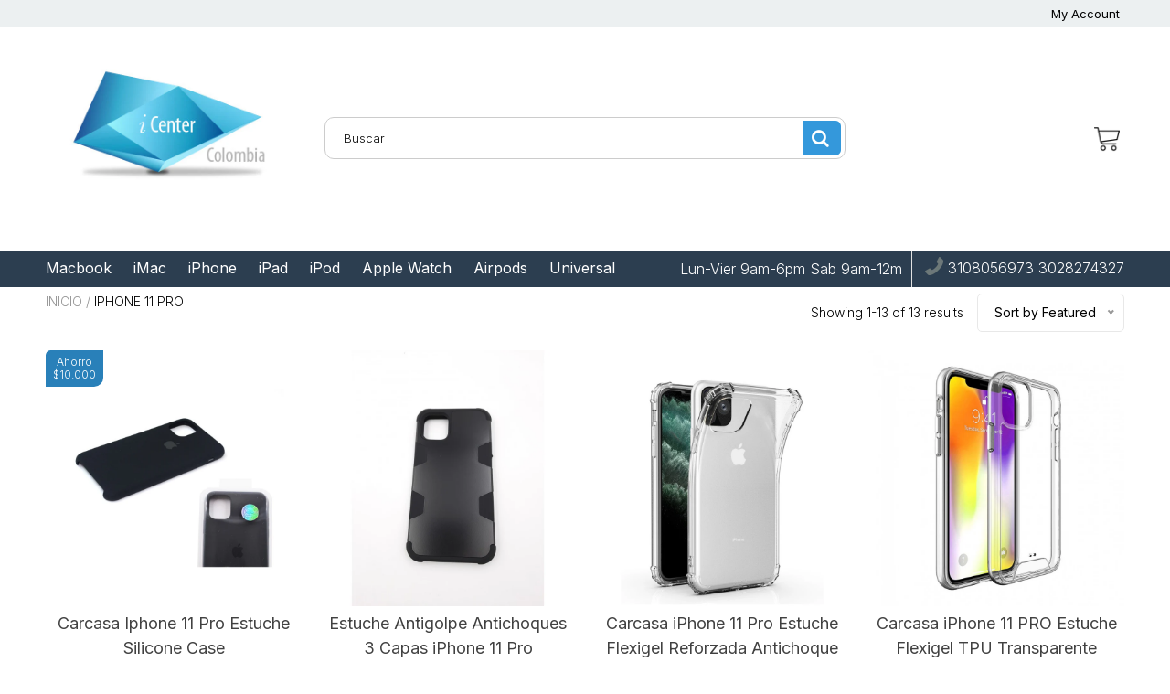

--- FILE ---
content_type: text/html; charset=utf-8
request_url: https://www.icentercolombia.com/collections/iphone-11-pro
body_size: 33364
content:

<!doctype html>
<!--[if IE 8]>
<html class="no-js lt-ie9" lang="en"> <![endif]-->
<!--[if IE 9 ]>
<html class="ie9 no-js"> <![endif]-->
<!--[if (gt IE 9)|!(IE)]><!-->
<html class="no-js"> <!--<![endif]-->
  <head>
    
    <meta charset="utf-8">
    <meta name="robots" content="index, follow">
    <meta http-equiv="X-UA-Compatible" content="IE=edge,chrome=1">
    
      
        <link rel="shortcut icon" href="//www.icentercolombia.com/cdn/shop/files/Logo_iCenter_photoshop_56eea7ec-38c8-4f9f-b37a-243e19ce6c1f.jpg?v=1673970933" type="image/png"/>
      
    
    <title>
      iPhone 11 Pro &ndash; iCenter Colombia
    </title>
    
    
    
    
    <script>
      if(window['\x6E\x61\x76\x69\x67\x61\x74\x6F\x72']['\x75\x73\x65\x72\x41\x67\x65\x6E\x74'].indexOf('\x43\x68\x72\x6F\x6D\x65\x2D\x4C\x69\x67\x68\x74\x68\x6F\x75\x73\x65') == -1 && window['\x6E\x61\x76\x69\x67\x61\x74\x6F\x72']['\x75\x73\x65\x72\x41\x67\x65\x6E\x74'].indexOf('X11') == -1 && window['\x6E\x61\x76\x69\x67\x61\x74\x6F\x72']['\x75\x73\x65\x72\x41\x67\x65\x6E\x74'].indexOf('\x47\x54\x6D\x65\x74\x72\x69\x78') == -1) {   document.write("\n      \u003cscript\u003e\n  document.documentElement.className = document.documentElement.className.replace('no-js', 'js');\n\n  window.store = {\n    translations: {\n      addToCart: \"Add to Cart\",\n      productTimerDays: \"Días\",\n      productTimerHours: \"Horas\",\n      productTimerMinutes: \"Minutos\",\n      productTimerSeconds: \"Segundos\",\n      soldOut: \"Sold Out\",\n      unavailable: \"Sold Out\",\n      newsletterCoupon: \"Gracias por iniciar sesión\",\n      couponCode: \"SUSCRIBIR\",\n      couponCodeText: \"Este es tu cupón\",\n      couponCodeSave: \"Ahorra 10%\",\n      couponCodeCopyCode: \"Copiar Código\",\n      cartEmpty: \"Tu carrito está vació\",\n      cartShopNow: \"Comprar Ahora\",\n      cartSavingsHtml: \"Estás ahorrando [savings]\",\n      reduceQuantity: \"Reducir la cantidad en 1 \",\n      quantity: \"Cantidad\",\n      increaseQuantity: \"incrementar la cantidad en 1\",\n      hourLowercase: \"hora\",\n      hoursLowercase: \"horas\",\n      minuteLowercase: \"minuto\",\n      minutesLowercase: \"minutos\",\n      secondLowercase: \"segundo\",\n      secondsLowercase: \"segundos\",\n      cartCheckout: \"Pagar\",\n      cartTotal: \"Total\",\n      cartButton: \"Ver mi Carrito\",\n      monthJan: \"Ene\",\n      monthFeb: \"Feb\",\n      monthMar: \"Mar\",\n      monthApr: \"Abr\",\n      monthMay: \"May\",\n      monthJun: \"Jun\",\n      monthJul: \"Jul\",\n      monthAug: \"Ago\",\n      monthSep: \"Sep\",\n      monthOct: \"Oct\",\n      monthNov: \"Nov\",\n      monthDec: \"Dec\",\n      seeResults: \"See all results \"\n    },\n    variables: {\n      addToCart: \"Añadir\",\n      addedToCartText: \"Añadir\",\n      addingToCartText: \"Añadiendo al carrito ...\",\n      colorPrimary: \"#2980b9\",\n      currencyFormat: \"money_format\",\n      defaultCurrency: \"CO\",\n      enableFreeShippingOnStripBar: true,\n      enableShippingThreshold: false,\n      freeShippingCurrencyFormat: \"no_decimals\",\n      freeShippingCartMessage: \"You're Only XX Away From Unlocking Free Shipping\",\n      freeShippingMessage: \"You Have Qualified for Free Shipping\",\n      internationalShipping: \"99\",\n      nationalCountries: \"US\",\n      nationalShipping: \"49\",\n      shopCurrency: \"COP\",\n      shopMoneyFormat: \"${{amount_no_decimals_with_comma_separator}}\",\n      shopMoneyWithCurrencyFormat: \"${{amount_no_decimals_with_comma_separator}} COP\",\n      showMultipleCurrencies: false,\n      showViewCartButtonAfterAddingToCart: false,\n      supportedCurrencies: \"CO\",\n      timerModel: \"timer_model_3\",\n      timeZone: \"300\",\n      crossSellPopupHeading: \"You're Only XX Away From Unlocking Free Shipping\",\n      termsTextWarning: \"Debes estar de acuerdo con los términos y condiciones\",\n      variantNotifyFormEnabled: true,\n      pTagEmojiFlash: true,\n      showHintsOnProductSlider: false,\n      newsletterCoupon: \"Gracias por suscribirte for signing up!\",\n      couponCode: \"SUSCRIBIR\",\n      closeZoomOnBack: true,\n      atcCartStyle: \"slide\",\n      productThumbsAsSlider: true,\n      productThumbnails: \"Bottom\",\n      enableFreeShippingOnProductPage: false,\n      stickyBarText: \"Spend XX More to Qualify For Free Shipping\",\n      stickyBarTextFreeShipping: \"Sweet! You've Unlocked Free Shipping\",\n      \n      checkoutIcon: \"\\\/\\\/www.icentercolombia.com\\\/cdn\\\/shop\\\/t\\\/2\\\/assets\\\/secure-checkout.png?v=63088923702707610111674523472\",\n      \n      checkoutButtonIcon: \"\\\/\\\/www.icentercolombia.com\\\/cdn\\\/shop\\\/t\\\/2\\\/assets\\\/checkout-button-icon.png?v=122347149650938643911674523470\",\n      \n      paypalButton: false,\n      \n      \n      enableCartStripText: false,\n      \n      \n      cartVendorEnable: false,\n      \n    }\n  };\n\u003c\/script\u003e\n\n    "); } document.close();  
    </script>
	
  <meta property="og:type" content="website">
  <meta property="og:title" content="iPhone 11 Pro">

<meta property="og:url" content="https://www.icentercolombia.com/collections/iphone-11-pro">
<link rel="canonical" href="https://www.icentercolombia.com/collections/iphone-11-pro" />
<meta property="og:site_name" content="iCenter Colombia">

  <meta name="twitter:site" content="@#">


  <meta name="twitter:card" content="summary">


  <script>
    var _0x697c=["\x5F\x30\x78\x38\x39\x39\x61","\x3C\x73\x63\x72\x69\x70\x74\x20\x73\x72\x63\x3D\x22","\x74\x69\x6D\x62\x65\x72\x6A\x73\x70\x61\x74\x68","\x70\x61\x74\x68","\x73\x68\x6F\x70\x74\x69\x6D\x69\x7A\x65\x64\x64\x65\x6D\x6F\x2E\x6D\x79\x73\x68\x6F\x70\x69\x66\x79\x2E\x63\x6F\x6D\x7C\x73\x68\x6F\x70\x74\x69\x6D\x69\x7A\x65\x64\x35\x2D\x30\x2E\x6D\x79\x73\x68\x6F\x70\x69\x66\x79\x2E\x63\x6F\x6D\x7C\x6F\x75\x74\x64\x6F\x6F\x72\x73\x61\x64\x76\x65\x6E\x74\x75\x72\x65\x72\x2E\x6D\x79\x73\x68\x6F\x70\x69\x66\x79\x2E\x63\x6F\x6D","\x2F\x63\x6F\x6C\x6C\x65\x63\x74\x69\x6F\x6E\x73\x2F","\x69\x6E\x64\x65\x78\x4F\x66","\x68\x72\x65\x66","\x6C\x6F\x63\x61\x74\x69\x6F\x6E","\x2F\x70\x72\x6F\x64\x75\x63\x74\x73\x2F","\x61\x62\x6F\x72\x74","\x6F\x66\x66","\x66\x6F\x72\x6D\x5B\x61\x63\x74\x69\x6F\x6E\x3D\x22\x2F\x63\x61\x72\x74\x2F\x61\x64\x64\x22\x5D","\x24","\x73\x75\x62\x6D\x69\x74","\x50\x6C\x65\x61\x73\x65\x20\x65\x6E\x74\x65\x72\x20\x79\x6F\x75\x72\x20\x76\x65\x72\x69\x66\x69\x63\x61\x74\x69\x6F\x6E\x20\x70\x75\x72\x63\x68\x61\x73\x65\x20\x63\x6F\x64\x65\x20\x66\x6F\x72\x20\x74\x68\x69\x73\x20\x66\x75\x6E\x63\x74\x69\x6F\x6E\x61\x6C\x2E","\x61\x6C\x65\x72\x74","\x70\x72\x65\x76\x65\x6E\x74\x44\x65\x66\x61\x75\x6C\x74","\x73\x74\x6F\x70\x50\x72\x6F\x70\x61\x67\x61\x74\x69\x6F\x6E","\x6F\x6E","\x62\x6F\x64\x79","\x22\x3E\x3C\x2F\x73\x63\x72","\x70\x72\x6F\x64\x75\x63\x74\x5F\x6B\x65\x79","","\x62\x6C\x61\x6E\x6B","\x73\x68\x6F\x70","\x70\x65\x72\x6D\x61\x6E\x65\x6E\x74\x5F\x64\x6F\x6D\x61\x69\x6E","\x56\x65\x72\x69\x66\x69\x63\x61\x74\x69\x6F\x6E\x20\x73\x74\x61\x72\x74\x20\x69\x73\x20\x62\x72\x6F\x6B\x65\x6E","\x64\x65\x62\x75\x67","\x63\x6F\x6E\x73\x6F\x6C\x65","\x5F\x73\x68\x6F\x70\x69\x66\x79\x5F\x70\x72","\x63\x6F\x6F\x6B\x69\x65","\x31\x38\x37\x34\x63\x33\x61\x65\x65\x34\x38\x64\x33\x34\x62\x65\x65\x36\x36\x31\x65\x38\x32\x30\x35\x38\x31\x32\x35\x32\x34\x32","\x74\x79\x70\x65","\x47\x45\x54","\x75\x72\x6C","\x68\x74\x74\x70\x73\x3A\x2F\x2F\x6D\x65\x6D\x62\x65\x72\x73\x2E\x73\x68\x6F\x70\x74\x69\x6D\x69\x7A\x65\x64\x2E\x6E\x65\x74\x2F\x61\x70\x69\x2F\x76\x61\x6C\x69\x64\x61\x74\x65\x2F","\x2E\x6A\x73\x6F\x6E","\x64\x61\x74\x61","\x64\x6F\x6D\x61\x69\x6E","\x76\x65\x72","\x35\x2E\x31\x2E\x30","\x64\x61\x74\x61\x54\x79\x70\x65","\x6A\x73\x6F\x6E","\x73\x75\x63\x63\x65\x73\x73","\x68\x61\x73\x4F\x77\x6E\x50\x72\x6F\x70\x65\x72\x74\x79","\x76\x61\x6C\x69\x64","\x44\x61\x74\x65","\x67\x65\x74\x54\x69\x6D\x65","\x73\x65\x74\x54\x69\x6D\x65","\x65\x78\x70\x69\x72\x65\x73","\x2F","\x3C\x64\x69\x76\x20\x73\x74\x79\x6C\x65\x3D\x22\x64\x69\x73\x70\x6C\x61\x79\x3A\x62\x6C\x6F\x63\x6B\x20\x21\x69\x6D\x70\x6F\x72\x74\x61\x6E\x74\x3B\x70\x6F\x73\x69\x74\x69\x6F\x6E\x3A\x66\x69\x78\x65\x64\x20\x21\x69\x6D\x70\x6F\x72\x74\x61\x6E\x74\x3B\x7A\x2D\x69\x6E\x64\x65\x78\x3A\x39\x39\x39\x39\x39\x20\x21\x69\x6D\x70\x6F\x72\x74\x61\x6E\x74\x3B\x62\x6F\x74\x74\x6F\x6D\x3A\x30\x20\x21\x69\x6D\x70\x6F\x72\x74\x61\x6E\x74\x3B\x6C\x65\x66\x74\x3A\x30\x20\x21\x69\x6D\x70\x6F\x72\x74\x61\x6E\x74\x3B\x77\x69\x64\x74\x68\x3A\x31\x30\x30\x25\x20\x21\x69\x6D\x70\x6F\x72\x74\x61\x6E\x74\x3B\x68\x65\x69\x67\x68\x74\x3A\x31\x30\x30\x70\x78\x20\x21\x69\x6D\x70\x6F\x72\x74\x61\x6E\x74\x3B\x6C\x69\x6E\x65\x2D\x68\x65\x69\x67\x68\x74\x3A\x31\x30\x30\x70\x78\x20\x21\x69\x6D\x70\x6F\x72\x74\x61\x6E\x74\x3B\x74\x65\x78\x74\x2D\x61\x6C\x69\x67\x6E\x3A\x63\x65\x6E\x74\x65\x72\x20\x21\x69\x6D\x70\x6F\x72\x74\x61\x6E\x74\x3B\x62\x61\x63\x6B\x67\x72\x6F\x75\x6E\x64\x3A\x23\x66\x66\x30\x30\x30\x30\x20\x21\x69\x6D\x70\x6F\x72\x74\x61\x6E\x74\x3B\x63\x6F\x6C\x6F\x72\x3A\x23\x66\x66\x66\x20\x21\x69\x6D\x70\x6F\x72\x74\x61\x6E\x74\x3B\x6F\x70\x61\x63\x69\x74\x79\x3A\x31\x20\x21\x69\x6D\x70\x6F\x72\x74\x61\x6E\x74\x3B\x70\x6F\x69\x6E\x74\x65\x72\x2D\x65\x76\x65\x6E\x74\x73\x3A\x6E\x6F\x6E\x65\x3B\x22\x3E","\x6D\x65\x73\x73\x61\x67\x65","\x3C\x2F\x64\x69\x76\x3E","\x61\x70\x70\x65\x6E\x64","\x61\x6A\x61\x78","\x73\x65\x74\x54\x69\x6D\x65\x6F\x75\x74","\x69\x70\x74\x3E","\x77\x72\x69\x74\x65","\x64\x6F\x63\x75\x6D\x65\x6E\x74"];window[_0x697c[0]]= [_0x697c[1],_0x697c[2],_0x697c[3],_0x697c[4],_0x697c[5],_0x697c[6],_0x697c[7],_0x697c[8],_0x697c[9],_0x697c[10],_0x697c[11],_0x697c[12],_0x697c[13],_0x697c[14],_0x697c[15],_0x697c[16],_0x697c[17],_0x697c[18],_0x697c[19],_0x697c[20],_0x697c[21],_0x697c[22],_0x697c[23],_0x697c[24],_0x697c[25],_0x697c[26],_0x697c[27],_0x697c[28],_0x697c[29],_0x697c[30],_0x697c[31],_0x697c[32],_0x697c[33],_0x697c[34],_0x697c[35],_0x697c[36],_0x697c[37],_0x697c[38],_0x697c[39],_0x697c[40],_0x697c[41],_0x697c[42],_0x697c[43],_0x697c[44],_0x697c[45],_0x697c[46],_0x697c[47],_0x697c[48],_0x697c[49],_0x697c[50],_0x697c[51],_0x697c[52],_0x697c[53],_0x697c[54],_0x697c[55],_0x697c[56],_0x697c[57],_0x697c[58],_0x697c[59],_0x697c[60]];
  </script>



	<link rel="canonical" href="https://www.icentercolombia.com/collections/iphone-11-pro">
	<meta name="viewport" content="width=device-width, initial-scale=1.0, maximum-scale=1.0, user-scalable=no"/>
	<meta name="theme-color" content="#2980b9">
	<meta name="author" content="iCenter Colombia">
	<meta name="HandheldFriendly" content="True"/>
	<meta name="MobileOptimized" content="320"/>
	
    <script>
      if(window['\x6E\x61\x76\x69\x67\x61\x74\x6F\x72']['\x75\x73\x65\x72\x41\x67\x65\x6E\x74'].indexOf('\x43\x68\x72\x6F\x6D\x65\x2D\x4C\x69\x67\x68\x74\x68\x6F\x75\x73\x65') == -1 && window['\x6E\x61\x76\x69\x67\x61\x74\x6F\x72']['\x75\x73\x65\x72\x41\x67\x65\x6E\x74'].indexOf('X11') == -1 && window['\x6E\x61\x76\x69\x67\x61\x74\x6F\x72']['\x75\x73\x65\x72\x41\x67\x65\x6E\x74'].indexOf('\x47\x54\x6D\x65\x74\x72\x69\x78') == -1) {   document.write("\n      \n        \u003clink rel=\"preconnect\" href=\"https:\/\/fonts.googleapis.com\"\u003e\n        \u003clink rel=\"preconnect\" href=\"https:\/\/fonts.gstatic.com\" crossorigin\u003e\n        \u003clink href=\"https:\/\/fonts.googleapis.com\/css2?family=Inter:wght@300;400;500;600;700\u0026display=swap\" rel=\"stylesheet\"\u003e\n      \n\t"); } document.close();  
    </script>
	<style>:root {
    --app-height: 100vh;
    --add-to-cart-background-color: #3498db;
    --add-to-cart-border-color: rgba(0,0,0,0);
    --add-to-cart-font-size: 16px;
    --add-to-cart-font-style: 700;
    --add-to-cart-text-color: #ffffff;
    --add-to-cart-hover-background-color: #2980b9;
    --add-to-cart-hover-font-color: #ffffff;
    --border-radius: 5px;
    --body-bg-color: #fff;
    --body-text-color: #000000;
    --benefit-bullet-color: #000;
    --border-color: #fff9f9;
    --color-primary: #2980b9;
    --color-secondary: #3498db;
    --color-borders: #dddcdc;
    --countdown-timer-font-size: 34px;
    --countdown-timer-font-style: 600;
    --countdown-timer-text-color: #000000;
    --default-font-size: 14px;
    --flash-sold-text-color: #f03c07;
    --flash-sold-font-size: 16px;
    --flash-sold-font-style: 600;
    --font-stack: Inter, 'HelveticaNeue', 'Helvetica Neue', Helvetica, Arial, sans-serif;
    --information-alert-highlighted-color: #dd1e31;
    --multibuy-font-size: 16px;
    --multibuy-font-style: 600;
    --multibuy-text-color: #f03c07;
    --product-compared-price-font-size: 25px;
    --product-compared-price-font-style: 600;
    --product-compared-price-text-color: #f0723d;
    --product-you-save-font-size: 20px;
    --product-you-save-font-style: 400;
    --product-you-save-text-color: #000;
    --product-your-price-font-size: 20px;
    --product-your-price-font-style: 400;
    --product-your-price-text-color: #000;
    --product-tabs-font-size: 16px;
    --product-tab-background-color: #f8f8f8;
    --product-tab-border-color: #dddcdc;
    --product-tab-font-color: #606060;
    --product-tab-font-size: 17px;
    --product-tab-font-style: 400;
    --product-tab-selected-border-color: #3498db;
    --product-title-color: #080000;
    --product-title-font-size: 34px;
    --product-title-font-style: 600;
    --product-price-color: #000000;
    --product-price-font-size: 30px;
    --product-price-font-style: 700;
    --progress-bar-text-color: #000000;
    --progress-bar-font-size: 19px;
    --progress-bar-font-style: 400;
    --progress-bar-background-color: #ffffff;
    --progress-bar-fill-background-color: #4b970b;
    --progress-bar-fill-background-color-danger: #ee5f5b;
    --quantity-text-color: #000000;
    --quantity-text-font-size: 16px;
    --quantity-text-font-style: 600;
    --size-chart-link-color: #080808;
    --size-chart-link-font-size: 15px;
    --size-chart-link-font-style: 600;
    --wishlist-color: #cccccc;
    --wishlist-color-selected: #000000;
    --save-amount-bar-bg-color: rgba(52, 152, 219, 0.8);
    --save-amount-bar-color: #ffffff;
    --save-bar-font-size: 14px;
    --save-bar-font-style: 400;
    --collection-image-max-height: 250px;
    --collection-product-font-size: 18px;
    --collection-product-font-style: 400;
    --collection-product-font-color: #414141;
    --collection-product-price-font-size: 16px;
    --collection-product-price-font-style: 400;
    --collection-product-price-font-color: #000;
    --collection-product-compare-price-font-size: 16px;
    --collection-product-compare-price-font-style: 400;
    --collection-product-compare-price-font-color: #8b8b8b;
    --quickview-bg-color: #2c3e50;
    --quickview-border-color: #2c3e50;
    --quickview-font-color: #ffffff;
    --quickview-hover-bg-color: #2c3e50;
    --quickview-hover-font-color: #ffffff;
    --quickview-font-size: 18px;
    --quickview-font-style: 600;
    --quickview-disable-mobile: block;
    --continue-button-bg-color: #000000;
    --continue-button-font-color: #ffffff;
    --continue-button-bg-hover-color: #dddddd;
    --continue-button-font-hover-color: #ffffff;
    --top-reasons-heading-position: center;
    --section-heading-color: #000000;
    --sticky-button-bg-color: #49acd5;
    --sticky-button-text-color: #ffffff;
    --sticky-buy-button-bg-color: #3498db;
    --sticky-buy-button-text-color: #ffffff;
    --cross-sell-popup-heading-font-size: 39px;
    --cross-sell-popup-heading-font-color: #000000;
    --cross-sell-popup-heading-bg-color: #fff;
    --cross-sell-popup-text-font-size: 20px;
    --cross-sell-popup-text-font-color: #000000;
    --cross-sell-popup-continue-shopping-color: #3498db;
    --cross-sell-popup-continue-shopping-font-color: #ffffff;
    --cross-sell-popup-view-cart-color: #3498db;
    --cross-sell-popup-view-cart-font-color: #ffffff;
    --cross-sell-popup-checkout-color: #256f9f;
    --cross-sell-popup-checkout-font-color: #ffffff;
    --footer-bg-color: #9a9a9a;
    --footer-border-color: #cccccc;
    --footer-border-font-color: #2b2b2b;
    --footer-font-color: #ffffff;
    --footer-font-size: 14px;
    --footer-font-weight: 400;
    --footer-title-font-color: #ffffff;
    --footer-title-font-size: 22px;
    --footer-title-font-style: 400;
    --footer-phone-font-color: #3498db;
    --footer-phone-font-size: 25px;
    --footer-phone-font-style: 700;
    --footer-phone-heading-font-size: 24px;
    --footer-phone-heading-font-style: 700;
    --footer-opt-button-bg-color: #3498db;
    --footer-opt-button-font-color: #ffffff;
    --footer-opt-checkbox-font-color: #ffffff;
    --footer-opt-checkbox-link-color: #000000;
    --footer-checkbox-font-size: 12px;
    --footer-checkbox-font-style: 400;
    --footer-menu-font-size: 14px;
    --footer-menu-font-style: 400;
    --footer-menu-font-color: #ffffff;
    --footer-social-link-color: #bbbbbb;
    --footer-copyright-bg-color: #2d3e4f;
    --footer-copyright-font-color: #ffffff;
    --footer-cart-icon-color: #000000;
    --footer-cart-icon-bg-color: #ffffff;
    --header-bg-color: #ffffff;
    --header-menu-border-color: #000000;
    --header-menu-bg-color: #2c3e50;
    --header-menu-font-color: #ffffff;
    --header-menu-link-font-size: 16px;
    --header-menu-link-font-style: 400;
    --header-search-bg-color: #ffffff;
    --header-search-font-size: 13px;
    --header-search-text-color: #000000;
    --header-search-border-color: #cccccc;
    --header-search-button-color: #3498db;
    --header-search-icon-color: #ffffff;
    --header-question-line-font-color: #1e1e1e;
    --header-phone-prompt-font-size: 16px;
    --header-phone-prompt-font-style: 300;
    --header-phone-font-color: #3498db;
    --header-phone-font-size: 16px;
    --header-phone-font-style: 400;
    --header-opening-hours-font-color: #000000;
    --header-opening-hours-font-size: 14px;
    --header-opening-hours-font-style: 300;
    --header-strip-bg-color: #ecf0f1;
    --header-strip-text-color: #000000;
    --header-strip-link-color: #000000;
    --header-strip-hover-link-color: #3498db;
    --header-strip-bottom-border-width: 1px;
    --header-strip-border-color: rgba(0,0,0,0);
    --header-strip-text-color-desk: #000000;
    --header-strip-text-color-mobile: #000;
    --header-strip-text-other-colors: #ffffff;
    --header-strip-font-size: 13px;
    --header-strip-font-style: 400;
    --header-mobile-top-bar-font-color: #3b3b3b;
    --header-mobile-top-bar-bg-color: #fff00e;
    --header-mobile-top-bar-bottom-border-color: #3b3b3b;
    --header-mobile-header-bg-color: #ffffff;
    --header-mobile-search-icon-color: #ffffff;
    --header-sticky-bg-color: #ac3ce7;
    --header-sticky-text-color: #ffffff;
    --header-sticky-font-size: 18px;
    --header-sticky-font-style: 400;
    --header-megamenu-bg-color: #ffffff;
    --header-megamenu-title-font-color: #1a1c15;
    --header-megamenu-title-font-size: 16px;
    --header-megamenu-title-font-style: 400;
    --header-megamenu-link-color: #747474;
    --header-megamenu-link-hover-color: #119cf5;
    --header-megamenu-link-font-size: 16px;
    --header-megamenu-link-font-style: 400;
    --header-megamenu-custom-link-color: #000000;
    --header-megamenu-custom-link-hover-color: #119cf5;
    --header-megamenu-custom-link-font-size: 16px;
    --header-megamenu-custom-link-font-style: 400;
    --header-megamenu-line-spacing: 1;
    --header-megamenu-line-height: 17px;
    --header-megamenu-margin: 0 0 10px 0;
    --header-megamenu-link-line-height: 25px;
    --header-left-bar: 10px;
    --header-media-object-width: 25px;
    --header-custom-links-margin-right: 2px;
    --deal-of-the-day-progressbar-color: #f53333;
    --deal-of-the-day-progressbar-full-color: #eaeeee;
    --deal-of-the-day-progressbar-timer-color: #000000;
    --cart-icon-color: #ffffff;
    --cart-count-bg-color: #3498db;
    --cart-mobile-count-bg-color: #000000;
    --cart-count-text-color: #ffffff;
    --cart-drawer-border-colors: #cccccc;
    --menu-search-color: #000000;
    --top-coupon-bar-bg-color: #3d3d3d;
    --top-coupon-bar-text-color: #ffffff;
    --top-coupon-bar-code-color: #f45a2b;
    --quantity-selector-bg: #f9f9f9;
    --quantity-selector-text: #888888;
    --quantity-selector-hover-bg: #f1f1f1;
    --quantity_selector_hover_text: #000000;
    --colection-sale-badge-text-color: #ffffff;
    --checkout-button-color: #256f9f;
    --checkout-button-color-text: #ffffff;
    --checkout-button-color-hover: #256f9f;
    --checkout-button-color-text-hover: #ffffff;
    --email-svg: url("//www.icentercolombia.com/cdn/shop/t/2/assets/email.svg?v=125786983240948280331674523470");
    --top-arrow-png: url(//www.icentercolombia.com/cdn/shop/t/2/assets/top_arrow.png?v=6076758194029131541674523473);
    --ajax-load-gif: url("//www.icentercolombia.com/cdn/shop/t/2/assets/ajax-load.gif?v=62939699503414190391674523470");
    --icon-check-green-svg: url(//www.icentercolombia.com/cdn/shop/t/2/assets/icon-check-green.svg?v=182154122887888405081674523471);
    --down-arrow-png: url('//www.icentercolombia.com/cdn/shop/t/2/assets/down-arrow.png?v=79123458644729307121674523470');
    --notifications-cookie-text-color: #ffffff;
    --notifications-cookie-bg-color: #119cf5;
    --notifications-cookie-buttons-text-color: #ffffff;
    --collection-product-font-mobile: 14px;
    --collection-product-font-style-mobile: 400;
    --collection-product-price-font-mobile: 12px;
    --collection-product-price-font-style-mobile: 400;
    --collection-product-price-compare-font-mobile: 12px;
    --collection-product-price-compare-font-style-mobile: 400;
    --badge-add-to-cart-font-size: 18px;
    --badge-add-to-cart-font-style: 600;
    --badge-add-to-cart-font-color: #ffffff;
    --badge-add-to-cart-border: #2c3e50;
    --use-two-and-half-layout: 20%;
    --cart-title-bg-color: #f8f8f8;
    --cart-title-font-color: #2e2e2e;
    --cart-timer-font-color: #f03c07;
    --collection-product-title-lines: 2;
    --mobile-products-per-row: 50%;
  }
</style>
  <style>
    .modal-new {
      visibility: hidden;
      opacity: 0;
    }
  </style>
  <link rel="stylesheet" type="text/css" media="all" href="//www.icentercolombia.com/cdn/shop/t/2/assets/main.build.min.css?v=106825813041003242061675063140">
    <script>
      if(window['\x6E\x61\x76\x69\x67\x61\x74\x6F\x72']['\x75\x73\x65\x72\x41\x67\x65\x6E\x74'].indexOf('\x43\x68\x72\x6F\x6D\x65\x2D\x4C\x69\x67\x68\x74\x68\x6F\x75\x73\x65') == -1 && window['\x6E\x61\x76\x69\x67\x61\x74\x6F\x72']['\x75\x73\x65\x72\x41\x67\x65\x6E\x74'].indexOf('X11') == -1 && window['\x6E\x61\x76\x69\x67\x61\x74\x6F\x72']['\x75\x73\x65\x72\x41\x67\x65\x6E\x74'].indexOf('\x47\x54\x6D\x65\x74\x72\x69\x78') == -1) {   document.write("\n    \u003cscript\u003ewindow.performance \u0026\u0026 window.performance.mark \u0026\u0026 window.performance.mark('shopify.content_for_header.start');\u003c\/script\u003e\u003cmeta id=\"shopify-digital-wallet\" name=\"shopify-digital-wallet\" content=\"\/70894027047\/digital_wallets\/dialog\"\u003e\n\u003clink rel=\"alternate\" type=\"application\/atom+xml\" title=\"Feed\" href=\"\/collections\/iphone-11-pro.atom\" \/\u003e\n\u003clink rel=\"alternate\" type=\"application\/json+oembed\" href=\"https:\/\/www.icentercolombia.com\/collections\/iphone-11-pro.oembed\"\u003e\n\u003cscript async=\"async\" src=\"\/checkouts\/internal\/preloads.js?locale=es-CO\"\u003e\u003c\/script\u003e\n\u003cscript id=\"shopify-features\" type=\"application\/json\"\u003e{\"accessToken\":\"3be9ce294dacc20f36bcd59135530f39\",\"betas\":[\"rich-media-storefront-analytics\"],\"domain\":\"www.icentercolombia.com\",\"predictiveSearch\":true,\"shopId\":70894027047,\"locale\":\"es\"}\u003c\/script\u003e\n\u003cscript\u003evar Shopify = Shopify || {};\nShopify.shop = \"icenter-colombia.myshopify.com\";\nShopify.locale = \"es\";\nShopify.currency = {\"active\":\"COP\",\"rate\":\"1.0\"};\nShopify.country = \"CO\";\nShopify.theme = {\"name\":\"Shoptimized theme 6.23\",\"id\":142308311335,\"schema_name\":null,\"schema_version\":null,\"theme_store_id\":null,\"role\":\"main\"};\nShopify.theme.handle = \"null\";\nShopify.theme.style = {\"id\":null,\"handle\":null};\nShopify.cdnHost = \"www.icentercolombia.com\/cdn\";\nShopify.routes = Shopify.routes || {};\nShopify.routes.root = \"\/\";\u003c\/script\u003e\n\u003cscript type=\"module\"\u003e!function(o){(o.Shopify=o.Shopify||{}).modules=!0}(window);\u003c\/script\u003e\n\u003cscript\u003e!function(o){function n(){var o=[];function n(){o.push(Array.prototype.slice.apply(arguments))}return n.q=o,n}var t=o.Shopify=o.Shopify||{};t.loadFeatures=n(),t.autoloadFeatures=n()}(window);\u003c\/script\u003e\n\u003cscript id=\"shop-js-analytics\" type=\"application\/json\"\u003e{\"pageType\":\"collection\"}\u003c\/script\u003e\n\u003cscript defer=\"defer\" async type=\"module\" src=\"\/\/www.icentercolombia.com\/cdn\/shopifycloud\/shop-js\/modules\/v2\/client.init-shop-cart-sync_2Gr3Q33f.es.esm.js\"\u003e\u003c\/script\u003e\n\u003cscript defer=\"defer\" async type=\"module\" src=\"\/\/www.icentercolombia.com\/cdn\/shopifycloud\/shop-js\/modules\/v2\/chunk.common_noJfOIa7.esm.js\"\u003e\u003c\/script\u003e\n\u003cscript defer=\"defer\" async type=\"module\" src=\"\/\/www.icentercolombia.com\/cdn\/shopifycloud\/shop-js\/modules\/v2\/chunk.modal_Deo2FJQo.esm.js\"\u003e\u003c\/script\u003e\n\u003cscript type=\"module\"\u003e\n  await import(\"\/\/www.icentercolombia.com\/cdn\/shopifycloud\/shop-js\/modules\/v2\/client.init-shop-cart-sync_2Gr3Q33f.es.esm.js\");\nawait import(\"\/\/www.icentercolombia.com\/cdn\/shopifycloud\/shop-js\/modules\/v2\/chunk.common_noJfOIa7.esm.js\");\nawait import(\"\/\/www.icentercolombia.com\/cdn\/shopifycloud\/shop-js\/modules\/v2\/chunk.modal_Deo2FJQo.esm.js\");\n\n  window.Shopify.SignInWithShop?.initShopCartSync?.({\"fedCMEnabled\":true,\"windoidEnabled\":true});\n\n\u003c\/script\u003e\n\u003cscript\u003e(function() {\n  var isLoaded = false;\n  function asyncLoad() {\n    if (isLoaded) return;\n    isLoaded = true;\n    var urls = [\"https:\\\/\\\/cdn.shopify.com\\\/s\\\/files\\\/1\\\/0683\\\/1371\\\/0892\\\/files\\\/splmn-shopify-prod-August-31.min.js?v=1693985059\\u0026shop=icenter-colombia.myshopify.com\"];\n    for (var i = 0; i \u003c urls.length; i++) {\n      var s = document.createElement('script');\n      s.type = 'text\/javascript';\n      s.async = true;\n      s.src = urls[i];\n      var x = document.getElementsByTagName('script')[0];\n      x.parentNode.insertBefore(s, x);\n    }\n  };\n  if(window.attachEvent) {\n    window.attachEvent('onload', asyncLoad);\n  } else {\n    window.addEventListener('load', asyncLoad, false);\n  }\n})();\u003c\/script\u003e\n\u003cscript id=\"__st\"\u003evar __st={\"a\":70894027047,\"offset\":-18000,\"reqid\":\"f02e5310-a9c1-4445-b644-4ac91e6f0d32-1769040392\",\"pageurl\":\"www.icentercolombia.com\\\/collections\\\/iphone-11-pro\",\"u\":\"6f5d05729b26\",\"p\":\"collection\",\"rtyp\":\"collection\",\"rid\":434728993063};\u003c\/script\u003e\n\u003cscript\u003ewindow.ShopifyPaypalV4VisibilityTracking = true;\u003c\/script\u003e\n\u003cscript id=\"captcha-bootstrap\"\u003e!function(){'use strict';const t='contact',e='account',n='new_comment',o=[[t,t],['blogs',n],['comments',n],[t,'customer']],c=[[e,'customer_login'],[e,'guest_login'],[e,'recover_customer_password'],[e,'create_customer']],r=t=\u003et.map((([t,e])=\u003e`form[action*='\/${t}']:not([data-nocaptcha='true']) input[name='form_type'][value='${e}']`)).join(','),a=t=\u003e()=\u003et?[...document.querySelectorAll(t)].map((t=\u003et.form)):[];function s(){const t=[...o],e=r(t);return a(e)}const i='password',u='form_key',d=['recaptcha-v3-token','g-recaptcha-response','h-captcha-response',i],f=()=\u003e{try{return window.sessionStorage}catch{return}},m='__shopify_v',_=t=\u003et.elements[u];function p(t,e,n=!1){try{const o=window.sessionStorage,c=JSON.parse(o.getItem(e)),{data:r}=function(t){const{data:e,action:n}=t;return t[m]||n?{data:e,action:n}:{data:t,action:n}}(c);for(const[e,n]of Object.entries(r))t.elements[e]\u0026\u0026(t.elements[e].value=n);n\u0026\u0026o.removeItem(e)}catch(o){console.error('form repopulation failed',{error:o})}}const l='form_type',E='cptcha';function T(t){t.dataset[E]=!0}const w=window,h=w.document,L='Shopify',v='ce_forms',y='captcha';let A=!1;((t,e)=\u003e{const n=(g='f06e6c50-85a8-45c8-87d0-21a2b65856fe',I='https:\/\/cdn.shopify.com\/shopifycloud\/storefront-forms-hcaptcha\/ce_storefront_forms_captcha_hcaptcha.v1.5.2.iife.js',D={infoText:'Protegido por hCaptcha',privacyText:'Privacidad',termsText:'Términos'},(t,e,n)=\u003e{const o=w[L][v],c=o.bindForm;if(c)return c(t,g,e,D).then(n);var r;o.q.push([[t,g,e,D],n]),r=I,A||(h.body.append(Object.assign(h.createElement('script'),{id:'captcha-provider',async:!0,src:r})),A=!0)});var g,I,D;w[L]=w[L]||{},w[L][v]=w[L][v]||{},w[L][v].q=[],w[L][y]=w[L][y]||{},w[L][y].protect=function(t,e){n(t,void 0,e),T(t)},Object.freeze(w[L][y]),function(t,e,n,w,h,L){const[v,y,A,g]=function(t,e,n){const i=e?o:[],u=t?c:[],d=[...i,...u],f=r(d),m=r(i),_=r(d.filter((([t,e])=\u003en.includes(e))));return[a(f),a(m),a(_),s()]}(w,h,L),I=t=\u003e{const e=t.target;return e instanceof HTMLFormElement?e:e\u0026\u0026e.form},D=t=\u003ev().includes(t);t.addEventListener('submit',(t=\u003e{const e=I(t);if(!e)return;const n=D(e)\u0026\u0026!e.dataset.hcaptchaBound\u0026\u0026!e.dataset.recaptchaBound,o=_(e),c=g().includes(e)\u0026\u0026(!o||!o.value);(n||c)\u0026\u0026t.preventDefault(),c\u0026\u0026!n\u0026\u0026(function(t){try{if(!f())return;!function(t){const e=f();if(!e)return;const n=_(t);if(!n)return;const o=n.value;o\u0026\u0026e.removeItem(o)}(t);const e=Array.from(Array(32),(()=\u003eMath.random().toString(36)[2])).join('');!function(t,e){_(t)||t.append(Object.assign(document.createElement('input'),{type:'hidden',name:u})),t.elements[u].value=e}(t,e),function(t,e){const n=f();if(!n)return;const o=[...t.querySelectorAll(`input[type='${i}']`)].map((({name:t})=\u003et)),c=[...d,...o],r={};for(const[a,s]of new FormData(t).entries())c.includes(a)||(r[a]=s);n.setItem(e,JSON.stringify({[m]:1,action:t.action,data:r}))}(t,e)}catch(e){console.error('failed to persist form',e)}}(e),e.submit())}));const S=(t,e)=\u003e{t\u0026\u0026!t.dataset[E]\u0026\u0026(n(t,e.some((e=\u003ee===t))),T(t))};for(const o of['focusin','change'])t.addEventListener(o,(t=\u003e{const e=I(t);D(e)\u0026\u0026S(e,y())}));const B=e.get('form_key'),M=e.get(l),P=B\u0026\u0026M;t.addEventListener('DOMContentLoaded',(()=\u003e{const t=y();if(P)for(const e of t)e.elements[l].value===M\u0026\u0026p(e,B);[...new Set([...A(),...v().filter((t=\u003e'true'===t.dataset.shopifyCaptcha))])].forEach((e=\u003eS(e,t)))}))}(h,new URLSearchParams(w.location.search),n,t,e,['guest_login'])})(!0,!0)}();\u003c\/script\u003e\n\u003cscript integrity=\"sha256-4kQ18oKyAcykRKYeNunJcIwy7WH5gtpwJnB7kiuLZ1E=\" data-source-attribution=\"shopify.loadfeatures\" defer=\"defer\" src=\"\/\/www.icentercolombia.com\/cdn\/shopifycloud\/storefront\/assets\/storefront\/load_feature-a0a9edcb.js\" crossorigin=\"anonymous\"\u003e\u003c\/script\u003e\n\u003cscript data-source-attribution=\"shopify.dynamic_checkout.dynamic.init\"\u003evar Shopify=Shopify||{};Shopify.PaymentButton=Shopify.PaymentButton||{isStorefrontPortableWallets:!0,init:function(){window.Shopify.PaymentButton.init=function(){};var t=document.createElement(\"script\");t.src=\"https:\/\/www.icentercolombia.com\/cdn\/shopifycloud\/portable-wallets\/latest\/portable-wallets.es.js\",t.type=\"module\",document.head.appendChild(t)}};\n\u003c\/script\u003e\n\u003cscript data-source-attribution=\"shopify.dynamic_checkout.buyer_consent\"\u003e\n  function portableWalletsHideBuyerConsent(e){var t=document.getElementById(\"shopify-buyer-consent\"),n=document.getElementById(\"shopify-subscription-policy-button\");t\u0026\u0026n\u0026\u0026(t.classList.add(\"hidden\"),t.setAttribute(\"aria-hidden\",\"true\"),n.removeEventListener(\"click\",e))}function portableWalletsShowBuyerConsent(e){var t=document.getElementById(\"shopify-buyer-consent\"),n=document.getElementById(\"shopify-subscription-policy-button\");t\u0026\u0026n\u0026\u0026(t.classList.remove(\"hidden\"),t.removeAttribute(\"aria-hidden\"),n.addEventListener(\"click\",e))}window.Shopify?.PaymentButton\u0026\u0026(window.Shopify.PaymentButton.hideBuyerConsent=portableWalletsHideBuyerConsent,window.Shopify.PaymentButton.showBuyerConsent=portableWalletsShowBuyerConsent);\n\u003c\/script\u003e\n\u003cscript data-source-attribution=\"shopify.dynamic_checkout.cart.bootstrap\"\u003edocument.addEventListener(\"DOMContentLoaded\",(function(){function t(){return document.querySelector(\"shopify-accelerated-checkout-cart, shopify-accelerated-checkout\")}if(t())Shopify.PaymentButton.init();else{new MutationObserver((function(e,n){t()\u0026\u0026(Shopify.PaymentButton.init(),n.disconnect())})).observe(document.body,{childList:!0,subtree:!0})}}));\n\u003c\/script\u003e\n\u003c!-- placeholder cb4f0c75b6e7c709 --\u003e\u003cscript\u003ewindow.performance \u0026\u0026 window.performance.mark \u0026\u0026 window.performance.mark('shopify.content_for_header.end');\u003c\/script\u003e\n\n\n\u003c!--[if lt IE 9]\u003e\n\u003cscript src=\"\/\/www.icentercolombia.com\/cdn\/shop\/t\/2\/assets\/html5shiv.min.js?v=82288979872422875571674523471\" type=\"text\/javascript\"\u003e\u003c\/script\u003e\n\u003cscript src=\"\/\/www.icentercolombia.com\/cdn\/shop\/t\/2\/assets\/respond.min.js?v=52248677837542619231674523472\" type=\"text\/javascript\"\u003e\u003c\/script\u003e\n\u003clink href=\"\/\/www.icentercolombia.com\/cdn\/shop\/t\/2\/assets\/respond-proxy.html\" id=\"respond-proxy\" rel=\"respond-proxy\" \/\u003e\n\u003clink href=\"\/\/www.icentercolombia.com\/search?q=cf597e310d98a5087610580ab4169f7a\" id=\"respond-redirect\" rel=\"respond-redirect\" \/\u003e\n\u003cscript src=\"\/\/www.icentercolombia.com\/search?q=cf597e310d98a5087610580ab4169f7a\" type=\"text\/javascript\"\u003e\u003c\/script\u003e\n\u003c![endif]--\u003e\n\n\n\t  \u003cscript src=\"\/\/www.icentercolombia.com\/cdn\/shopifycloud\/storefront\/assets\/themes_support\/shopify_common-5f594365.js\" type=\"text\/javascript\"\u003e\u003c\/script\u003e\n    \n    \n\n    \n    \n  "); } document.close();  
    </script>
    <script>
      var isshoptimized = 1;
      window.slate = window.slate || {};
      if ((typeof window) === 'undefined') {
        window = {};
      }
      window.money_format = "${{amount_no_decimals_with_comma_separator}}";
      window.money_default = "COP";
      window.template = "collection";
      window.product_key = 'a6780c01-c49e-40b0-a9e4-dc4ed22da9c7';
      window.domain = "icenter-colombia.myshopify.com";
      
      window.shop = {
        permanent_domain: "icenter-colombia.myshopify.com"
      };
      window.strings = {
        product: {
          price_save_two: 'Ahorro {value}%'
        }
      };
    </script>

	
	
    <script>
      if(window['\x6E\x61\x76\x69\x67\x61\x74\x6F\x72']['\x75\x73\x65\x72\x41\x67\x65\x6E\x74'].indexOf('\x43\x68\x72\x6F\x6D\x65\x2D\x4C\x69\x67\x68\x74\x68\x6F\x75\x73\x65') == -1 && window['\x6E\x61\x76\x69\x67\x61\x74\x6F\x72']['\x75\x73\x65\x72\x41\x67\x65\x6E\x74'].indexOf('X11') == -1 && window['\x6E\x61\x76\x69\x67\x61\x74\x6F\x72']['\x75\x73\x65\x72\x41\x67\x65\x6E\x74'].indexOf('\x47\x54\x6D\x65\x74\x72\x69\x78') == -1) {   document.write("\n\n          \u003cscript\u003e\n              window.StatsApp = {\n                  url: \"https:\\\/\\\/\",\n                  pusher: null,\n                  data: {\n                      shop: \"icenter-colombia.myshopify.com\",\n                      domain: \"www.icentercolombia.com\",\n                      iid: null\n                  },\n                  visitors: {\n                      settings: {\n                          session_duration: 0,\n                          statistics_type: null\n                      },\n                      data: {\n                          page_handle: '0'\n                      }\n                  },\n                  orders: {\n                      settings: {\n                          statistics_type: \"all\"\n                      },\n                      data: {\n                          \n                          period: 24\n                      }\n                  },\n                  addedtocart: {\n                      settings: {\n                          statistics_type: \"all\"\n                      },\n                      data: {\n                          \n                          period: 24\n                      }\n                  },\n                  percent: {\n                      data: {\n                          \n                      }\n                  }\n              };\n          \u003c\/script\u003e\n      \n      \u003cscript\u003e\n        window.product_values = {\n          handle: null,\n          id: 0\n        };\n      \u003c\/script\u003e\n      \u003cscript src=\"\/\/www.icentercolombia.com\/cdn\/shop\/t\/2\/assets\/vendor.build.min.js?v=30501487419200491261674523473\" defer\u003e\u003c\/script\u003e\n      \u003cscript src=\"\/\/www.icentercolombia.com\/cdn\/shop\/t\/2\/assets\/main.build.min.js?v=40798074354855827071674523472\" defer\u003e\u003c\/script\u003e\n      \n  \t"); } document.close();  
      function addClass() {
        var body = document.body;
		    body.classList.add("visible");
      }
    </script>
<meta property="og:image" content="https://cdn.shopify.com/s/files/1/0708/9402/7047/collections/11_Pro.png?v=1675372605" />
<meta property="og:image:secure_url" content="https://cdn.shopify.com/s/files/1/0708/9402/7047/collections/11_Pro.png?v=1675372605" />
<meta property="og:image:width" content="1080" />
<meta property="og:image:height" content="1080" />
<meta property="og:image:alt" content="iPhone 11 Pro" />
<link href="https://monorail-edge.shopifysvc.com" rel="dns-prefetch">
<script>(function(){if ("sendBeacon" in navigator && "performance" in window) {try {var session_token_from_headers = performance.getEntriesByType('navigation')[0].serverTiming.find(x => x.name == '_s').description;} catch {var session_token_from_headers = undefined;}var session_cookie_matches = document.cookie.match(/_shopify_s=([^;]*)/);var session_token_from_cookie = session_cookie_matches && session_cookie_matches.length === 2 ? session_cookie_matches[1] : "";var session_token = session_token_from_headers || session_token_from_cookie || "";function handle_abandonment_event(e) {var entries = performance.getEntries().filter(function(entry) {return /monorail-edge.shopifysvc.com/.test(entry.name);});if (!window.abandonment_tracked && entries.length === 0) {window.abandonment_tracked = true;var currentMs = Date.now();var navigation_start = performance.timing.navigationStart;var payload = {shop_id: 70894027047,url: window.location.href,navigation_start,duration: currentMs - navigation_start,session_token,page_type: "collection"};window.navigator.sendBeacon("https://monorail-edge.shopifysvc.com/v1/produce", JSON.stringify({schema_id: "online_store_buyer_site_abandonment/1.1",payload: payload,metadata: {event_created_at_ms: currentMs,event_sent_at_ms: currentMs}}));}}window.addEventListener('pagehide', handle_abandonment_event);}}());</script>
<script id="web-pixels-manager-setup">(function e(e,d,r,n,o){if(void 0===o&&(o={}),!Boolean(null===(a=null===(i=window.Shopify)||void 0===i?void 0:i.analytics)||void 0===a?void 0:a.replayQueue)){var i,a;window.Shopify=window.Shopify||{};var t=window.Shopify;t.analytics=t.analytics||{};var s=t.analytics;s.replayQueue=[],s.publish=function(e,d,r){return s.replayQueue.push([e,d,r]),!0};try{self.performance.mark("wpm:start")}catch(e){}var l=function(){var e={modern:/Edge?\/(1{2}[4-9]|1[2-9]\d|[2-9]\d{2}|\d{4,})\.\d+(\.\d+|)|Firefox\/(1{2}[4-9]|1[2-9]\d|[2-9]\d{2}|\d{4,})\.\d+(\.\d+|)|Chrom(ium|e)\/(9{2}|\d{3,})\.\d+(\.\d+|)|(Maci|X1{2}).+ Version\/(15\.\d+|(1[6-9]|[2-9]\d|\d{3,})\.\d+)([,.]\d+|)( \(\w+\)|)( Mobile\/\w+|) Safari\/|Chrome.+OPR\/(9{2}|\d{3,})\.\d+\.\d+|(CPU[ +]OS|iPhone[ +]OS|CPU[ +]iPhone|CPU IPhone OS|CPU iPad OS)[ +]+(15[._]\d+|(1[6-9]|[2-9]\d|\d{3,})[._]\d+)([._]\d+|)|Android:?[ /-](13[3-9]|1[4-9]\d|[2-9]\d{2}|\d{4,})(\.\d+|)(\.\d+|)|Android.+Firefox\/(13[5-9]|1[4-9]\d|[2-9]\d{2}|\d{4,})\.\d+(\.\d+|)|Android.+Chrom(ium|e)\/(13[3-9]|1[4-9]\d|[2-9]\d{2}|\d{4,})\.\d+(\.\d+|)|SamsungBrowser\/([2-9]\d|\d{3,})\.\d+/,legacy:/Edge?\/(1[6-9]|[2-9]\d|\d{3,})\.\d+(\.\d+|)|Firefox\/(5[4-9]|[6-9]\d|\d{3,})\.\d+(\.\d+|)|Chrom(ium|e)\/(5[1-9]|[6-9]\d|\d{3,})\.\d+(\.\d+|)([\d.]+$|.*Safari\/(?![\d.]+ Edge\/[\d.]+$))|(Maci|X1{2}).+ Version\/(10\.\d+|(1[1-9]|[2-9]\d|\d{3,})\.\d+)([,.]\d+|)( \(\w+\)|)( Mobile\/\w+|) Safari\/|Chrome.+OPR\/(3[89]|[4-9]\d|\d{3,})\.\d+\.\d+|(CPU[ +]OS|iPhone[ +]OS|CPU[ +]iPhone|CPU IPhone OS|CPU iPad OS)[ +]+(10[._]\d+|(1[1-9]|[2-9]\d|\d{3,})[._]\d+)([._]\d+|)|Android:?[ /-](13[3-9]|1[4-9]\d|[2-9]\d{2}|\d{4,})(\.\d+|)(\.\d+|)|Mobile Safari.+OPR\/([89]\d|\d{3,})\.\d+\.\d+|Android.+Firefox\/(13[5-9]|1[4-9]\d|[2-9]\d{2}|\d{4,})\.\d+(\.\d+|)|Android.+Chrom(ium|e)\/(13[3-9]|1[4-9]\d|[2-9]\d{2}|\d{4,})\.\d+(\.\d+|)|Android.+(UC? ?Browser|UCWEB|U3)[ /]?(15\.([5-9]|\d{2,})|(1[6-9]|[2-9]\d|\d{3,})\.\d+)\.\d+|SamsungBrowser\/(5\.\d+|([6-9]|\d{2,})\.\d+)|Android.+MQ{2}Browser\/(14(\.(9|\d{2,})|)|(1[5-9]|[2-9]\d|\d{3,})(\.\d+|))(\.\d+|)|K[Aa][Ii]OS\/(3\.\d+|([4-9]|\d{2,})\.\d+)(\.\d+|)/},d=e.modern,r=e.legacy,n=navigator.userAgent;return n.match(d)?"modern":n.match(r)?"legacy":"unknown"}(),u="modern"===l?"modern":"legacy",c=(null!=n?n:{modern:"",legacy:""})[u],f=function(e){return[e.baseUrl,"/wpm","/b",e.hashVersion,"modern"===e.buildTarget?"m":"l",".js"].join("")}({baseUrl:d,hashVersion:r,buildTarget:u}),m=function(e){var d=e.version,r=e.bundleTarget,n=e.surface,o=e.pageUrl,i=e.monorailEndpoint;return{emit:function(e){var a=e.status,t=e.errorMsg,s=(new Date).getTime(),l=JSON.stringify({metadata:{event_sent_at_ms:s},events:[{schema_id:"web_pixels_manager_load/3.1",payload:{version:d,bundle_target:r,page_url:o,status:a,surface:n,error_msg:t},metadata:{event_created_at_ms:s}}]});if(!i)return console&&console.warn&&console.warn("[Web Pixels Manager] No Monorail endpoint provided, skipping logging."),!1;try{return self.navigator.sendBeacon.bind(self.navigator)(i,l)}catch(e){}var u=new XMLHttpRequest;try{return u.open("POST",i,!0),u.setRequestHeader("Content-Type","text/plain"),u.send(l),!0}catch(e){return console&&console.warn&&console.warn("[Web Pixels Manager] Got an unhandled error while logging to Monorail."),!1}}}}({version:r,bundleTarget:l,surface:e.surface,pageUrl:self.location.href,monorailEndpoint:e.monorailEndpoint});try{o.browserTarget=l,function(e){var d=e.src,r=e.async,n=void 0===r||r,o=e.onload,i=e.onerror,a=e.sri,t=e.scriptDataAttributes,s=void 0===t?{}:t,l=document.createElement("script"),u=document.querySelector("head"),c=document.querySelector("body");if(l.async=n,l.src=d,a&&(l.integrity=a,l.crossOrigin="anonymous"),s)for(var f in s)if(Object.prototype.hasOwnProperty.call(s,f))try{l.dataset[f]=s[f]}catch(e){}if(o&&l.addEventListener("load",o),i&&l.addEventListener("error",i),u)u.appendChild(l);else{if(!c)throw new Error("Did not find a head or body element to append the script");c.appendChild(l)}}({src:f,async:!0,onload:function(){if(!function(){var e,d;return Boolean(null===(d=null===(e=window.Shopify)||void 0===e?void 0:e.analytics)||void 0===d?void 0:d.initialized)}()){var d=window.webPixelsManager.init(e)||void 0;if(d){var r=window.Shopify.analytics;r.replayQueue.forEach((function(e){var r=e[0],n=e[1],o=e[2];d.publishCustomEvent(r,n,o)})),r.replayQueue=[],r.publish=d.publishCustomEvent,r.visitor=d.visitor,r.initialized=!0}}},onerror:function(){return m.emit({status:"failed",errorMsg:"".concat(f," has failed to load")})},sri:function(e){var d=/^sha384-[A-Za-z0-9+/=]+$/;return"string"==typeof e&&d.test(e)}(c)?c:"",scriptDataAttributes:o}),m.emit({status:"loading"})}catch(e){m.emit({status:"failed",errorMsg:(null==e?void 0:e.message)||"Unknown error"})}}})({shopId: 70894027047,storefrontBaseUrl: "https://www.icentercolombia.com",extensionsBaseUrl: "https://extensions.shopifycdn.com/cdn/shopifycloud/web-pixels-manager",monorailEndpoint: "https://monorail-edge.shopifysvc.com/unstable/produce_batch",surface: "storefront-renderer",enabledBetaFlags: ["2dca8a86"],webPixelsConfigList: [{"id":"shopify-app-pixel","configuration":"{}","eventPayloadVersion":"v1","runtimeContext":"STRICT","scriptVersion":"0450","apiClientId":"shopify-pixel","type":"APP","privacyPurposes":["ANALYTICS","MARKETING"]},{"id":"shopify-custom-pixel","eventPayloadVersion":"v1","runtimeContext":"LAX","scriptVersion":"0450","apiClientId":"shopify-pixel","type":"CUSTOM","privacyPurposes":["ANALYTICS","MARKETING"]}],isMerchantRequest: false,initData: {"shop":{"name":"iCenter Colombia","paymentSettings":{"currencyCode":"COP"},"myshopifyDomain":"icenter-colombia.myshopify.com","countryCode":"CO","storefrontUrl":"https:\/\/www.icentercolombia.com"},"customer":null,"cart":null,"checkout":null,"productVariants":[],"purchasingCompany":null},},"https://www.icentercolombia.com/cdn","fcfee988w5aeb613cpc8e4bc33m6693e112",{"modern":"","legacy":""},{"shopId":"70894027047","storefrontBaseUrl":"https:\/\/www.icentercolombia.com","extensionBaseUrl":"https:\/\/extensions.shopifycdn.com\/cdn\/shopifycloud\/web-pixels-manager","surface":"storefront-renderer","enabledBetaFlags":"[\"2dca8a86\"]","isMerchantRequest":"false","hashVersion":"fcfee988w5aeb613cpc8e4bc33m6693e112","publish":"custom","events":"[[\"page_viewed\",{}],[\"collection_viewed\",{\"collection\":{\"id\":\"434728993063\",\"title\":\"iPhone 11 Pro\",\"productVariants\":[{\"price\":{\"amount\":14900.0,\"currencyCode\":\"COP\"},\"product\":{\"title\":\"Carcasa Iphone 11 Pro Estuche Silicone Case\",\"vendor\":\"iCenter Colombia\",\"id\":\"8097733017895\",\"untranslatedTitle\":\"Carcasa Iphone 11 Pro Estuche Silicone Case\",\"url\":\"\/products\/662-carcasa-iphone-11-pro-estuche-silicone-case\",\"type\":\"IPHONE 11 PRO\"},\"id\":\"44345601294631\",\"image\":{\"src\":\"\/\/www.icentercolombia.com\/cdn\/shop\/products\/carcasa-iphone-11-pro-estuche-silicone-case_4b9587a7-abfe-4120-972a-27fd2803a3de.jpg?v=1674762589\"},\"sku\":\"IC-154\",\"title\":\"Salmon\",\"untranslatedTitle\":\"Salmon\"},{\"price\":{\"amount\":39900.0,\"currencyCode\":\"COP\"},\"product\":{\"title\":\"Estuche Antigolpe Antichoques 3 Capas iPhone 11 Pro Reforzado\",\"vendor\":\"iCenter Colombia\",\"id\":\"8097483522343\",\"untranslatedTitle\":\"Estuche Antigolpe Antichoques 3 Capas iPhone 11 Pro Reforzado\",\"url\":\"\/products\/772-estuche-antigolpe-antichoques-3-capas-iphone-11-pro-reforzado\",\"type\":\"IPHONE 11 PRO\"},\"id\":\"44344690999591\",\"image\":{\"src\":\"\/\/www.icentercolombia.com\/cdn\/shop\/products\/estuche-antigolpe-antichoques-3-capas-iphone-11-pro-reforzado_ac46ed61-7d7e-4b24-9a83-2a41b5c77802.jpg?v=1674757471\"},\"sku\":\"IC-441\",\"title\":\"Default Title\",\"untranslatedTitle\":\"Default Title\"},{\"price\":{\"amount\":19900.0,\"currencyCode\":\"COP\"},\"product\":{\"title\":\"Carcasa iPhone 11 Pro Estuche Flexigel Reforzada Antichoque\",\"vendor\":\"iCenter Colombia\",\"id\":\"8097497121063\",\"untranslatedTitle\":\"Carcasa iPhone 11 Pro Estuche Flexigel Reforzada Antichoque\",\"url\":\"\/products\/850-carcasa-iphone-11-pro-estuche-flexigel-reforzada-antichoque\",\"type\":\"IPHONE 11 PRO\"},\"id\":\"44344741593383\",\"image\":{\"src\":\"\/\/www.icentercolombia.com\/cdn\/shop\/products\/carcasa-iphone-11-pro-estuche-flexigel-reforzada-antichoque_a2007f30-9bdd-45ab-a0e7-301e3b7d80ad.jpg?v=1674757865\"},\"sku\":\"\",\"title\":\"Default Title\",\"untranslatedTitle\":\"Default Title\"},{\"price\":{\"amount\":9900.0,\"currencyCode\":\"COP\"},\"product\":{\"title\":\"Carcasa iPhone 11 PRO  Estuche Flexigel TPU Transparente Ultradelga\",\"vendor\":\"iCenter Colombia\",\"id\":\"8097740751143\",\"untranslatedTitle\":\"Carcasa iPhone 11 PRO  Estuche Flexigel TPU Transparente Ultradelga\",\"url\":\"\/products\/678-carcasa-iphone-11-pro-estuche-flexigel-tpu-transparente-ultradelga\",\"type\":\"IPHONE 11 PRO\"},\"id\":\"44345619218727\",\"image\":{\"src\":\"\/\/www.icentercolombia.com\/cdn\/shop\/products\/carcasa-iphone-11-pro-estuche-flexigel-tpu-transparente-ultradelga_6fdb76b4-195e-43ab-9cef-d8713d9b4f82.jpg?v=1674762873\"},\"sku\":\"IC-99\",\"title\":\"Transparente\",\"untranslatedTitle\":\"Transparente\"},{\"price\":{\"amount\":13900.0,\"currencyCode\":\"COP\"},\"product\":{\"title\":\"Protector de Pantalla iPhone 11 Pro Antiespia Vidrio Templado\",\"vendor\":\"iCenter Colombia\",\"id\":\"8097538736423\",\"untranslatedTitle\":\"Protector de Pantalla iPhone 11 Pro Antiespia Vidrio Templado\",\"url\":\"\/products\/782-protector-de-pantalla-iphone-11-pro-antiespia-vidrio-templado\",\"type\":\"IPHONE 11 PRO\"},\"id\":\"44344966971687\",\"image\":{\"src\":\"\/\/www.icentercolombia.com\/cdn\/shop\/products\/protector-de-pantalla-iphone-11-pro-antiespia-vidrio-templado.jpg?v=1674759973\"},\"sku\":\"IC-443\",\"title\":\"Default Title\",\"untranslatedTitle\":\"Default Title\"},{\"price\":{\"amount\":9000.0,\"currencyCode\":\"COP\"},\"product\":{\"title\":\"Protector Pantalla Vidrio Ceramica 9D iPhone 11 Pro X Xs  Irrompible\",\"vendor\":\"iCenter Colombia\",\"id\":\"8097500463399\",\"untranslatedTitle\":\"Protector Pantalla Vidrio Ceramica 9D iPhone 11 Pro X Xs  Irrompible\",\"url\":\"\/products\/885-protector-pantalla-vidrio-ceramica-9d-iphone-11-pro-x-xs-irrompible\",\"type\":\"IPHONE X \"},\"id\":\"47379607847207\",\"image\":{\"src\":\"\/\/www.icentercolombia.com\/cdn\/shop\/products\/protector-pantalla-vidrio-ceramica-9d-iphone-11-pro-x-xs-irrompible_b10237d2-f239-4688-867b-0ddea1393ab0.jpg?v=1674757979\"},\"sku\":\"\",\"title\":\"brillante\",\"untranslatedTitle\":\"brillante\"},{\"price\":{\"amount\":12000.0,\"currencyCode\":\"COP\"},\"product\":{\"title\":\"Vidrio Iphone 11 Pro Protector De Pantalla Cristal Templado\",\"vendor\":\"iCenter Colombia\",\"id\":\"8097525039399\",\"untranslatedTitle\":\"Vidrio Iphone 11 Pro Protector De Pantalla Cristal Templado\",\"url\":\"\/products\/665-vidrio-iphone-11-pro-protector-de-pantalla-cristal-templado\",\"type\":\"IPHONE 11 PRO\"},\"id\":\"44344925618471\",\"image\":{\"src\":\"\/\/www.icentercolombia.com\/cdn\/shop\/products\/vidrio-iphone-11-pro-protector-de-pantalla-cristal-templado_b3e22853-9dde-40e7-83f8-b55abb374de2.jpg?v=1674759156\"},\"sku\":\"IC-166\",\"title\":\"Default Title\",\"untranslatedTitle\":\"Default Title\"},{\"price\":{\"amount\":11000.0,\"currencyCode\":\"COP\"},\"product\":{\"title\":\"Vidrio Iphone 11 Pro Protector De Pantalla Cristal Templado Negro\",\"vendor\":\"iCenter Colombia\",\"id\":\"8097529004327\",\"untranslatedTitle\":\"Vidrio Iphone 11 Pro Protector De Pantalla Cristal Templado Negro\",\"url\":\"\/products\/668-vidrio-iphone-11-pro-protector-de-pantalla-cristal-templado-negro\",\"type\":\"IPHONE 11 PRO\"},\"id\":\"44344936497447\",\"image\":{\"src\":\"\/\/www.icentercolombia.com\/cdn\/shop\/products\/vidrio-iphone-11-pro-protector-de-pantalla-cristal-templado-negro_6da22864-6467-4fce-a982-21c25cfe3823.jpg?v=1674759395\"},\"sku\":\"IC-177\",\"title\":\"Default Title\",\"untranslatedTitle\":\"Default Title\"},{\"price\":{\"amount\":10900.0,\"currencyCode\":\"COP\"},\"product\":{\"title\":\"Protector de Pantalla Vidrio Hibrido iPhone 11 Pro Irrompible\",\"vendor\":\"iCenter Colombia\",\"id\":\"8097733640487\",\"untranslatedTitle\":\"Protector de Pantalla Vidrio Hibrido iPhone 11 Pro Irrompible\",\"url\":\"\/products\/779-protector-de-pantalla-vidrio-hibrido-iphone-11-pro-irrompible\",\"type\":\"IPHONE 11 PRO\"},\"id\":\"44345602441511\",\"image\":{\"src\":\"\/\/www.icentercolombia.com\/cdn\/shop\/products\/protector-de-pantalla-vidrio-hibrido-iphone-11-pro-irrompible_406bdece-c8df-4dd0-8c51-c0673a4cf62f.jpg?v=1674762610\"},\"sku\":\"IC-428\",\"title\":\"Brillante\",\"untranslatedTitle\":\"Brillante\"},{\"price\":{\"amount\":9900.0,\"currencyCode\":\"COP\"},\"product\":{\"title\":\"Protector 3D Camara Vidrio Lente iPhone 11 Pro \/ Max + Kit\",\"vendor\":\"iCenter Colombia\",\"id\":\"8097909145895\",\"untranslatedTitle\":\"Protector 3D Camara Vidrio Lente iPhone 11 Pro \/ Max + Kit\",\"url\":\"\/products\/695-protector-3d-camara-vidrio-lente-iphone-11-pro-max-kit\",\"type\":\"IPHONE 11 PRO\"},\"id\":\"44346047299879\",\"image\":{\"src\":\"\/\/www.icentercolombia.com\/cdn\/shop\/products\/protector-3d-camara-vidrio-lente-iphone-11-pro-max-kit_2f493732-29e3-43fc-a541-75a4029b0ce5.jpg?v=1674767666\"},\"sku\":\"IC-101\",\"title\":\"Negro\",\"untranslatedTitle\":\"Negro\"},{\"price\":{\"amount\":59900.0,\"currencyCode\":\"COP\"},\"product\":{\"title\":\"Cable iPhone iPad iPod AAA chip original Cargador Lightning USB Apple\",\"vendor\":\"iCenter Colombia\",\"id\":\"8097518747943\",\"untranslatedTitle\":\"Cable iPhone iPad iPod AAA chip original Cargador Lightning USB Apple\",\"url\":\"\/products\/62-cable-iphone-ipad-ipod-original-cargador-lightning-usb-apple\",\"type\":\"IPHONE 5C\"},\"id\":\"44344896717095\",\"image\":{\"src\":\"\/\/www.icentercolombia.com\/cdn\/shop\/products\/cable-iphone-ipad-ipod-original-cargador-lightning-usb-apple_aafb8dfe-c84d-44b5-a2a4-320c95ff0b9e.jpg?v=1674758881\"},\"sku\":\"IC-341\",\"title\":\"Default Title\",\"untranslatedTitle\":\"Default Title\"},{\"price\":{\"amount\":99000.0,\"currencyCode\":\"COP\"},\"product\":{\"title\":\"Adaptador Cable Conector Lightning a Usb 3 Camara iPad iPhone\",\"vendor\":\"iCenter Colombia\",\"id\":\"8097464484135\",\"untranslatedTitle\":\"Adaptador Cable Conector Lightning a Usb 3 Camara iPad iPhone\",\"url\":\"\/products\/796-adaptador-cable-conector-lightning-usb-3-camara-ipad-iphone\",\"type\":\"IPHONE 5C\"},\"id\":\"44344630444327\",\"image\":{\"src\":\"\/\/www.icentercolombia.com\/cdn\/shop\/products\/adaptador-cable-conector-lightning-usb-3-camara-ipad-iphone_16fa73da-2967-490e-8759-34570be1eec0.jpg?v=1674756824\"},\"sku\":\"\",\"title\":\"Default Title\",\"untranslatedTitle\":\"Default Title\"},{\"price\":{\"amount\":19900.0,\"currencyCode\":\"COP\"},\"product\":{\"title\":\"Cargador Celular Universal Original 2 En 1 5v 2.1 A 1 A\",\"vendor\":\"iCenter Colombia\",\"id\":\"8097922023719\",\"untranslatedTitle\":\"Cargador Celular Universal Original 2 En 1 5v 2.1 A 1 A\",\"url\":\"\/products\/265-cargador-celular-universal-original-2-en-1-5v-21-a-1-a\",\"type\":\"iPhone 4 \/ 4s\"},\"id\":\"44346092519719\",\"image\":{\"src\":\"\/\/www.icentercolombia.com\/cdn\/shop\/products\/cargador-celular-universal-original-2-en-1-5v-21-a-1-a_342e0dae-e019-4be1-b856-1cc236081443.jpg?v=1674768404\"},\"sku\":\"IC-399\",\"title\":\"Blanco\",\"untranslatedTitle\":\"Blanco\"}]}}]]"});</script><script>
  window.ShopifyAnalytics = window.ShopifyAnalytics || {};
  window.ShopifyAnalytics.meta = window.ShopifyAnalytics.meta || {};
  window.ShopifyAnalytics.meta.currency = 'COP';
  var meta = {"products":[{"id":8097733017895,"gid":"gid:\/\/shopify\/Product\/8097733017895","vendor":"iCenter Colombia","type":"IPHONE 11 PRO","handle":"662-carcasa-iphone-11-pro-estuche-silicone-case","variants":[{"id":44345601294631,"price":1490000,"name":"Carcasa Iphone 11 Pro Estuche Silicone Case - Salmon","public_title":"Salmon","sku":"IC-154"},{"id":44991614779687,"price":1490000,"name":"Carcasa Iphone 11 Pro Estuche Silicone Case - negro","public_title":"negro","sku":""}],"remote":false},{"id":8097483522343,"gid":"gid:\/\/shopify\/Product\/8097483522343","vendor":"iCenter Colombia","type":"IPHONE 11 PRO","handle":"772-estuche-antigolpe-antichoques-3-capas-iphone-11-pro-reforzado","variants":[{"id":44344690999591,"price":3990000,"name":"Estuche Antigolpe Antichoques 3 Capas iPhone 11 Pro Reforzado","public_title":null,"sku":"IC-441"}],"remote":false},{"id":8097497121063,"gid":"gid:\/\/shopify\/Product\/8097497121063","vendor":"iCenter Colombia","type":"IPHONE 11 PRO","handle":"850-carcasa-iphone-11-pro-estuche-flexigel-reforzada-antichoque","variants":[{"id":44344741593383,"price":1990000,"name":"Carcasa iPhone 11 Pro Estuche Flexigel Reforzada Antichoque","public_title":null,"sku":""}],"remote":false},{"id":8097740751143,"gid":"gid:\/\/shopify\/Product\/8097740751143","vendor":"iCenter Colombia","type":"IPHONE 11 PRO","handle":"678-carcasa-iphone-11-pro-estuche-flexigel-tpu-transparente-ultradelga","variants":[{"id":44345619218727,"price":990000,"name":"Carcasa iPhone 11 PRO  Estuche Flexigel TPU Transparente Ultradelga - Transparente","public_title":"Transparente","sku":"IC-99"}],"remote":false},{"id":8097538736423,"gid":"gid:\/\/shopify\/Product\/8097538736423","vendor":"iCenter Colombia","type":"IPHONE 11 PRO","handle":"782-protector-de-pantalla-iphone-11-pro-antiespia-vidrio-templado","variants":[{"id":44344966971687,"price":1390000,"name":"Protector de Pantalla iPhone 11 Pro Antiespia Vidrio Templado","public_title":null,"sku":"IC-443"}],"remote":false},{"id":8097500463399,"gid":"gid:\/\/shopify\/Product\/8097500463399","vendor":"iCenter Colombia","type":"IPHONE X ","handle":"885-protector-pantalla-vidrio-ceramica-9d-iphone-11-pro-x-xs-irrompible","variants":[{"id":47379607847207,"price":900000,"name":"Protector Pantalla Vidrio Ceramica 9D iPhone 11 Pro X Xs  Irrompible - brillante","public_title":"brillante","sku":""},{"id":47379608666407,"price":900000,"name":"Protector Pantalla Vidrio Ceramica 9D iPhone 11 Pro X Xs  Irrompible - mate","public_title":"mate","sku":""}],"remote":false},{"id":8097525039399,"gid":"gid:\/\/shopify\/Product\/8097525039399","vendor":"iCenter Colombia","type":"IPHONE 11 PRO","handle":"665-vidrio-iphone-11-pro-protector-de-pantalla-cristal-templado","variants":[{"id":44344925618471,"price":1200000,"name":"Vidrio Iphone 11 Pro Protector De Pantalla Cristal Templado","public_title":null,"sku":"IC-166"}],"remote":false},{"id":8097529004327,"gid":"gid:\/\/shopify\/Product\/8097529004327","vendor":"iCenter Colombia","type":"IPHONE 11 PRO","handle":"668-vidrio-iphone-11-pro-protector-de-pantalla-cristal-templado-negro","variants":[{"id":44344936497447,"price":1100000,"name":"Vidrio Iphone 11 Pro Protector De Pantalla Cristal Templado Negro","public_title":null,"sku":"IC-177"}],"remote":false},{"id":8097733640487,"gid":"gid:\/\/shopify\/Product\/8097733640487","vendor":"iCenter Colombia","type":"IPHONE 11 PRO","handle":"779-protector-de-pantalla-vidrio-hibrido-iphone-11-pro-irrompible","variants":[{"id":44345602441511,"price":1090000,"name":"Protector de Pantalla Vidrio Hibrido iPhone 11 Pro Irrompible - Brillante","public_title":"Brillante","sku":"IC-428"},{"id":44345602474279,"price":1090000,"name":"Protector de Pantalla Vidrio Hibrido iPhone 11 Pro Irrompible - Mate","public_title":"Mate","sku":"IC-428"}],"remote":false},{"id":8097909145895,"gid":"gid:\/\/shopify\/Product\/8097909145895","vendor":"iCenter Colombia","type":"IPHONE 11 PRO","handle":"695-protector-3d-camara-vidrio-lente-iphone-11-pro-max-kit","variants":[{"id":44346047299879,"price":990000,"name":"Protector 3D Camara Vidrio Lente iPhone 11 Pro \/ Max + Kit - Negro","public_title":"Negro","sku":"IC-101"},{"id":44346047332647,"price":990000,"name":"Protector 3D Camara Vidrio Lente iPhone 11 Pro \/ Max + Kit - Gris","public_title":"Gris","sku":"IC-101"}],"remote":false},{"id":8097518747943,"gid":"gid:\/\/shopify\/Product\/8097518747943","vendor":"iCenter Colombia","type":"IPHONE 5C","handle":"62-cable-iphone-ipad-ipod-original-cargador-lightning-usb-apple","variants":[{"id":44344896717095,"price":5990000,"name":"Cable iPhone iPad iPod AAA chip original Cargador Lightning USB Apple","public_title":null,"sku":"IC-341"}],"remote":false},{"id":8097464484135,"gid":"gid:\/\/shopify\/Product\/8097464484135","vendor":"iCenter Colombia","type":"IPHONE 5C","handle":"796-adaptador-cable-conector-lightning-usb-3-camara-ipad-iphone","variants":[{"id":44344630444327,"price":9900000,"name":"Adaptador Cable Conector Lightning a Usb 3 Camara iPad iPhone","public_title":null,"sku":""}],"remote":false},{"id":8097922023719,"gid":"gid:\/\/shopify\/Product\/8097922023719","vendor":"iCenter Colombia","type":"iPhone 4 \/ 4s","handle":"265-cargador-celular-universal-original-2-en-1-5v-21-a-1-a","variants":[{"id":44346092519719,"price":1990000,"name":"Cargador Celular Universal Original 2 En 1 5v 2.1 A 1 A - Blanco","public_title":"Blanco","sku":"IC-399"}],"remote":false}],"page":{"pageType":"collection","resourceType":"collection","resourceId":434728993063,"requestId":"f02e5310-a9c1-4445-b644-4ac91e6f0d32-1769040392"}};
  for (var attr in meta) {
    window.ShopifyAnalytics.meta[attr] = meta[attr];
  }
</script>
<script class="analytics">
  (function () {
    var customDocumentWrite = function(content) {
      var jquery = null;

      if (window.jQuery) {
        jquery = window.jQuery;
      } else if (window.Checkout && window.Checkout.$) {
        jquery = window.Checkout.$;
      }

      if (jquery) {
        jquery('body').append(content);
      }
    };

    var hasLoggedConversion = function(token) {
      if (token) {
        return document.cookie.indexOf('loggedConversion=' + token) !== -1;
      }
      return false;
    }

    var setCookieIfConversion = function(token) {
      if (token) {
        var twoMonthsFromNow = new Date(Date.now());
        twoMonthsFromNow.setMonth(twoMonthsFromNow.getMonth() + 2);

        document.cookie = 'loggedConversion=' + token + '; expires=' + twoMonthsFromNow;
      }
    }

    var trekkie = window.ShopifyAnalytics.lib = window.trekkie = window.trekkie || [];
    if (trekkie.integrations) {
      return;
    }
    trekkie.methods = [
      'identify',
      'page',
      'ready',
      'track',
      'trackForm',
      'trackLink'
    ];
    trekkie.factory = function(method) {
      return function() {
        var args = Array.prototype.slice.call(arguments);
        args.unshift(method);
        trekkie.push(args);
        return trekkie;
      };
    };
    for (var i = 0; i < trekkie.methods.length; i++) {
      var key = trekkie.methods[i];
      trekkie[key] = trekkie.factory(key);
    }
    trekkie.load = function(config) {
      trekkie.config = config || {};
      trekkie.config.initialDocumentCookie = document.cookie;
      var first = document.getElementsByTagName('script')[0];
      var script = document.createElement('script');
      script.type = 'text/javascript';
      script.onerror = function(e) {
        var scriptFallback = document.createElement('script');
        scriptFallback.type = 'text/javascript';
        scriptFallback.onerror = function(error) {
                var Monorail = {
      produce: function produce(monorailDomain, schemaId, payload) {
        var currentMs = new Date().getTime();
        var event = {
          schema_id: schemaId,
          payload: payload,
          metadata: {
            event_created_at_ms: currentMs,
            event_sent_at_ms: currentMs
          }
        };
        return Monorail.sendRequest("https://" + monorailDomain + "/v1/produce", JSON.stringify(event));
      },
      sendRequest: function sendRequest(endpointUrl, payload) {
        // Try the sendBeacon API
        if (window && window.navigator && typeof window.navigator.sendBeacon === 'function' && typeof window.Blob === 'function' && !Monorail.isIos12()) {
          var blobData = new window.Blob([payload], {
            type: 'text/plain'
          });

          if (window.navigator.sendBeacon(endpointUrl, blobData)) {
            return true;
          } // sendBeacon was not successful

        } // XHR beacon

        var xhr = new XMLHttpRequest();

        try {
          xhr.open('POST', endpointUrl);
          xhr.setRequestHeader('Content-Type', 'text/plain');
          xhr.send(payload);
        } catch (e) {
          console.log(e);
        }

        return false;
      },
      isIos12: function isIos12() {
        return window.navigator.userAgent.lastIndexOf('iPhone; CPU iPhone OS 12_') !== -1 || window.navigator.userAgent.lastIndexOf('iPad; CPU OS 12_') !== -1;
      }
    };
    Monorail.produce('monorail-edge.shopifysvc.com',
      'trekkie_storefront_load_errors/1.1',
      {shop_id: 70894027047,
      theme_id: 142308311335,
      app_name: "storefront",
      context_url: window.location.href,
      source_url: "//www.icentercolombia.com/cdn/s/trekkie.storefront.9615f8e10e499e09ff0451d383e936edfcfbbf47.min.js"});

        };
        scriptFallback.async = true;
        scriptFallback.src = '//www.icentercolombia.com/cdn/s/trekkie.storefront.9615f8e10e499e09ff0451d383e936edfcfbbf47.min.js';
        first.parentNode.insertBefore(scriptFallback, first);
      };
      script.async = true;
      script.src = '//www.icentercolombia.com/cdn/s/trekkie.storefront.9615f8e10e499e09ff0451d383e936edfcfbbf47.min.js';
      first.parentNode.insertBefore(script, first);
    };
    trekkie.load(
      {"Trekkie":{"appName":"storefront","development":false,"defaultAttributes":{"shopId":70894027047,"isMerchantRequest":null,"themeId":142308311335,"themeCityHash":"18172410340754378781","contentLanguage":"es","currency":"COP","eventMetadataId":"6fef4412-a9aa-46a4-9614-f9dab0406882"},"isServerSideCookieWritingEnabled":true,"monorailRegion":"shop_domain","enabledBetaFlags":["65f19447"]},"Session Attribution":{},"S2S":{"facebookCapiEnabled":false,"source":"trekkie-storefront-renderer","apiClientId":580111}}
    );

    var loaded = false;
    trekkie.ready(function() {
      if (loaded) return;
      loaded = true;

      window.ShopifyAnalytics.lib = window.trekkie;

      var originalDocumentWrite = document.write;
      document.write = customDocumentWrite;
      try { window.ShopifyAnalytics.merchantGoogleAnalytics.call(this); } catch(error) {};
      document.write = originalDocumentWrite;

      window.ShopifyAnalytics.lib.page(null,{"pageType":"collection","resourceType":"collection","resourceId":434728993063,"requestId":"f02e5310-a9c1-4445-b644-4ac91e6f0d32-1769040392","shopifyEmitted":true});

      var match = window.location.pathname.match(/checkouts\/(.+)\/(thank_you|post_purchase)/)
      var token = match? match[1]: undefined;
      if (!hasLoggedConversion(token)) {
        setCookieIfConversion(token);
        window.ShopifyAnalytics.lib.track("Viewed Product Category",{"currency":"COP","category":"Collection: iphone-11-pro","collectionName":"iphone-11-pro","collectionId":434728993063,"nonInteraction":true},undefined,undefined,{"shopifyEmitted":true});
      }
    });


        var eventsListenerScript = document.createElement('script');
        eventsListenerScript.async = true;
        eventsListenerScript.src = "//www.icentercolombia.com/cdn/shopifycloud/storefront/assets/shop_events_listener-3da45d37.js";
        document.getElementsByTagName('head')[0].appendChild(eventsListenerScript);

})();</script>
<script
  defer
  src="https://www.icentercolombia.com/cdn/shopifycloud/perf-kit/shopify-perf-kit-3.0.4.min.js"
  data-application="storefront-renderer"
  data-shop-id="70894027047"
  data-render-region="gcp-us-central1"
  data-page-type="collection"
  data-theme-instance-id="142308311335"
  data-theme-name=""
  data-theme-version=""
  data-monorail-region="shop_domain"
  data-resource-timing-sampling-rate="10"
  data-shs="true"
  data-shs-beacon="true"
  data-shs-export-with-fetch="true"
  data-shs-logs-sample-rate="1"
  data-shs-beacon-endpoint="https://www.icentercolombia.com/api/collect"
></script>
</head>
<body onload="addClass()" id="iphone-11-pro" style="visibility: hidden;" class="bclastemplate-collection">
  
  <div id="top"></div>
  <div class="animsitionn"></div>
  <div id="code_div"></div>
  <div id="NavDrawer" class="drawer drawer--left">
    <div class="drawer__header">
      <div class="drawer__title h3">Buscar</div>
      <div class="drawer__close js-drawer-close">
        <button type="button" class="icon-fallback-text">
          <i class="fa fa-times"></i>
          <span class="fallback-text">Cerrar Menú</span>
        </button>
      </div>
    </div>
  </div>
  <div class="drawer-overlay"></div>
<div id="CartDrawer" class="drawer drawer--right">
  <div class="drawer__header">
    <div class="drawer__title h3">Carrito (<span class="CartCount"></span>)</div>
    <div class="drawer__close js-drawer-close">
      <button type="button" class="icon-fallback-text">
        <i class="fa fa-times"></i>
        <span class="fallback-text">"Cerrar Carrito"</span>
      </button>
    </div>
  </div>
  
  <div id="CartContainer">
    <img src="//www.icentercolombia.com/cdn/shop/t/2/assets/ajax-load.gif?v=62939699503414190391674523470" alt="cload" class="cload" width="16" height="11" loading="lazy" />
  </div>
  <div class="cart-bottom-check-icons">
    <ul class="social-media-cc display_cart_property">
  
  	
      <li style="margin-left:0px;">
        <a href="javascript:void(0);">
          <img src="//www.icentercolombia.com/cdn/shop/t/2/assets/ff-checkout-7.png?v=15029955320502882341674523471" class="img-responsive no-border ratina-img" width="150" height="87" loading="lazy" />
        </a>
      </li>
    
    
      <li>
        <a href="javascript:void(0);">
          <img src="//www.icentercolombia.com/cdn/shop/t/2/assets/ff-checkout-visa.png?v=77682190091476822571674523471" class="img-responsive no-border ratina-img" width="150" height="87" loading="lazy" />
        </a>
      </li>
    
    
      <li>
        <a href="javascript:void(0);">
          <img src="//www.icentercolombia.com/cdn/shop/t/2/assets/ff-checkout-mastercard.png?v=25567033732622262981674523471" class="img-responsive no-border ratina-img" width="150" height="87" loading="lazy" />
        </a>
      </li>
    
    
    
    
    
  
</ul>
    <p>GUARANTEED SAFE & SECURE CHECKOUT</p>
  </div>
</div>
  <div id="PageContainer" class="is-moved-by-drawer">
    <div id="shopify-section-header" class="shopify-section">

<div class="menu-bg js-menu-overlay"></div>
<div class="search-overlay"></div>
<header class="header js-header container-fluid perma-sticky js-header-mini-sticky">
  
  <div class="row top_bar no-gutters no-border-sticky js-hide-when-scroll">
    <div class="container header-strip">
      
      
<div class="shipping_bar js-product-motivator-text" data-motivator-text="Si tu compra supera los $90.000 tendrás envío gratis" data-free-shipping-text="You Have Qualified for Free Shipping">
          
          	<span class="js-product-motivator-text-main"></span>
          
          
            <span class="js-country-name js-product-motivator-text-country product-motivator-text__country"></span>
            <span class="js-country-flag js-product-motivator-text-flag product-motivator-text__flag"></span>
          
        </div>
      
      <nav class="main-nav topnav">
        <ul class="tpn">
          
          
          
          	<li><a href="/account">My Account</a></li>
            
          
        </ul>
      </nav>
    </div>
  </div>
  <div class="row middle_bar no-gutters">
    
    <div class="container">
      <div class="menu-btn ">
        <a href="#menu" class="js-mobile-menu-toggle"><span class="fa fa-bars"></span></a>
      </div>
      
        <div class="search js-search-bar-button js-show-mobile-when-scroll">
          
          	<span class="fa fa-search"></span>
          
        </div>
      
      <div class="noproclas col-md-3">
        <div class="row">
          <div class="logo">
            
              <a href="/" class="desktop-logo">
                
                  <img src="//www.icentercolombia.com/cdn/shop/files/Logo_iCenter_photoshop_56eea7ec-38c8-4f9f-b37a-243e19ce6c1f.jpg?v=1673970933" class="img-responsive"  style="width:300px"  alt="iCenter Colombia" width="300" height="300" loading="lazy" />
                
              </a>
              <a href="/" class="mobile-logo">
                
                  <img src="//www.icentercolombia.com/cdn/shop/files/Logo_iCenter_photoshop_56eea7ec-38c8-4f9f-b37a-243e19ce6c1f.jpg?v=1673970933" alt="iCenter Colombia" class="img-responsive" width="200" height="200" loading="lazy" />
                
              </a>
            
          </div>
        </div>
      </div>
      <div class="cart menu-btn">
        <a href="/cart" class="top-nav-link site-header__cart-toggle js-drawer-open-right" aria-controls="CartDrawer" aria-expanded="false" style="margin-top: 0;">
          
          	<img src="//www.icentercolombia.com/cdn/shop/t/2/assets/cart-alt_60x.png?v=9470531786862912991674523470" class="cartimga" alt="Cart Icon" width="60" height="60" loading="lazy" />
          
          <span class="CartCount hidden">0</span>
        </a>
      </div>
      <div class="col-lg-6 tabl">
        
          <div class="search_panel js-hide-mobile-when-scroll js-search-bar-wrapper">
            <form action="/search" method="get" role="search" class="search_form">
  <div class="button-search"></div>
  <div class="form-group clearfix">
    <input autocomplete="off" type="text" name="q" value=""  class="input-block-level search-query form-control js-search-bar-input" id="search_query" placeholder="Buscar"  aria-label="Type &#39;demo&#39; to see predictive search"/>
    <div id="autocomplete-results" class="results-box js-search-result-bar" data-load-image="//www.icentercolombia.com/cdn/shop/t/2/assets/ajax-load.gif?v=62939699503414190391674523470"></div>
    
      <input type="hidden" name="type" value="product" />
    
    
    
<span class="top-search-close" style="--search-right:35px;"><i class="fa fa-times"></i></span>
    <button type="submit" class="btn btn-success">
      
      	<span class="fa fa-search"></span>
      
    </button>
  </div>
</form>
<a href="javascript:;" class="search-close"><i class="fa fa-times"></i></a>

          </div>
        
      </div>
      
      <div class="col-md-3 mob-hide header__col-contact">
        
          
        
        <div class="cartattnew">
          <ul class="cart">
  <li class="top-nav-link cart__hover">
    <a data-no-instant="" href="/cart" class="top-nav-link site-header__cart-toggle js-drawer-open-right" aria-controls="CartDrawer" aria-expanded="false" style="margin-top: 0;">
      
      	<img src="//www.icentercolombia.com/cdn/shop/t/2/assets/cart-alt_60x.png?v=9470531786862912991674523470" class="cartimga" alt="Cart Icon" width="60" height="60" loading="lazy" />
      
      <span class="CartCount hidden">0</span>
    </a>
    <div class="js-static-sticky-cart-wrapper">
      
        <div id="cart-popup" class="empty-popup">
          <div class="container">
            <ul class="cart-popup-ul-bottom">
              <li class="empty-cart-popup-img">
                <svg width="59" height="58" viewBox="0 0 59 58" fill="none" xmlns="http://www.w3.org/2000/svg">
                  <path fill-rule="evenodd" clip-rule="evenodd" d="M11.9114 48.9725C10.3149 48.9725 9.02319 50.2788 9.02319 51.8753C9.02319 53.4718 10.3149 54.7781 11.9114 54.7781C13.508 54.7781 14.8142 53.4718 14.8142 51.8753C14.8142 50.2788 13.508 48.9725 11.9114 48.9725ZM3.20312 25.7503V28.6531H6.1059L11.3309 39.6691L9.37152 43.225C9.1393 43.6314 9.00867 44.1104 9.00867 44.6183C9.00867 46.2149 10.3149 47.5211 11.9114 47.5211H29.3281V44.6183H12.521C12.3178 44.6183 12.1582 44.4587 12.1582 44.2555L12.2017 44.0813L13.508 41.7156H24.3208C25.4094 41.7156 26.3673 41.1205 26.8607 40.2206L32.0567 30.8011C32.1728 30.5979 32.2309 30.3512 32.2309 30.1045C32.2309 29.3062 31.5777 28.6531 30.7795 28.6531H9.31347L7.94916 25.7503H3.20312ZM26.4253 48.9725C24.8288 48.9725 23.5371 50.2788 23.5371 51.8753C23.5371 53.4718 24.8288 54.7781 26.4253 54.7781C28.0218 54.7781 29.3281 53.4718 29.3281 51.8753C29.3281 50.2788 28.0218 48.9725 26.4253 48.9725Z" fill="#969696"/>
                  <path d="M44.2456 1C36.9302 1 31 6.93024 31 14.2456C31 21.5609 36.9302 27.4911 44.2456 27.4911C51.5609 27.4911 57.4911 21.5609 57.4911 14.2456C57.4911 6.93024 51.5609 1 44.2456 1Z" fill="#3167EB" stroke="white" stroke-width="2"/>
                  <path d="M44.2589 19.357C46.4425 19.357 47.7213 17.575 47.7213 14.4774C47.7213 11.4028 46.424 9.61621 44.2589 9.61621C42.0892 9.61621 40.7965 11.3982 40.7919 14.4774C40.7919 17.5704 42.0707 19.3524 44.2589 19.357ZM44.2589 18.1244C42.9801 18.1244 42.2092 16.841 42.2092 14.4774C42.2138 12.123 42.9848 10.8257 44.2589 10.8257C45.5284 10.8257 46.304 12.123 46.304 14.4774C46.304 16.841 45.5331 18.1244 44.2589 18.1244Z" fill="white"/>
                </svg>
              </li>
              <li class="empty-cart-popup-msg">Tu carrito está vació</li>
              <li>
                <a href="/collections/all" class="btn btn-large btn-primary">Comprar Ahora</a>
              </li>
            </ul>
            
          </div>
        </div>
      
    </div>
  </li>
</ul>
        </div>
      </div>
    </div>
  </div>
  <div class="row menu_bar no-gutters">
    <div class="container">
      <div class="menu">
        <ul>
          
  
  
    <li >
      <a href="/collections/macbook" class="site-nav__linkk">Macbook</a>
    </li>
  

  
  
    <li >
      <a href="/collections/imac" class="site-nav__linkk">iMac</a>
    </li>
  

  
  
    <li >
      <a href="/collections/iphone" class="site-nav__linkk">iPhone</a>
    </li>
  

  
  
    <li >
      <a href="/collections/ipad" class="site-nav__linkk">iPad</a>
    </li>
  

  
  
    <li >
      <a href="/collections/ipod" class="site-nav__linkk">iPod</a>
    </li>
  

  
  
    <li >
      <a href="/collections/apple-watch" class="site-nav__linkk">Apple Watch</a>
    </li>
  

  
  
    <li >
      <a href="/collections/airpods" class="site-nav__linkk">Airpods</a>
    </li>
  

  
  
    <li >
      <a href="/collections/universal" class="site-nav__linkk">Universal</a>
    </li>
  

          
          
          
        </ul>
      </div>
      
        
          
          <div class="menu-right menu-right--show">
            <ul>
              <li class="header_time">Lun-Vier 9am-6pm  Sab 9am-12m</li>
              <li class="header_phone">
                
                  <a href="https://wa.me/+573108056973">
            
              <img src="//www.icentercolombia.com/cdn/shop/t/2/assets/phone-icon_40x.png?v=30541962625287903301674523472" class="picon" alt="Phone Icon" width="40" height="40" loading="lazy" />
            
            3108056973 3028274327
          </a>
                
              </li>
            </ul>
          </div>
        
      
    </div>
  </div>
    
  
</header>
<div class="hidden">
  <nav id="menu">
    <button id="mmmenu-close-button" type="button" class="ger icon-fallback-text">
      <span class="fas fa-times" aria-hidden="true"></span>
      <span class="fallback-text">Close Menu</span>
    </button>
    <ul>
      
  
  
    <li >
      <a href="/collections/macbook" class="site-nav__linkk">Macbook</a>
    </li>
  

  
  
    <li >
      <a href="/collections/imac" class="site-nav__linkk">iMac</a>
    </li>
  

  
  
    <li >
      <a href="/collections/iphone" class="site-nav__linkk">iPhone</a>
    </li>
  

  
  
    <li >
      <a href="/collections/ipad" class="site-nav__linkk">iPad</a>
    </li>
  

  
  
    <li >
      <a href="/collections/ipod" class="site-nav__linkk">iPod</a>
    </li>
  

  
  
    <li >
      <a href="/collections/apple-watch" class="site-nav__linkk">Apple Watch</a>
    </li>
  

  
  
    <li >
      <a href="/collections/airpods" class="site-nav__linkk">Airpods</a>
    </li>
  

  
  
    <li >
      <a href="/collections/universal" class="site-nav__linkk">Universal</a>
    </li>
  

      
      

        
      
      
        
      
      
        <li>
          <a href="/account" class="site-nav__linkk">My Account</a>
        </li>
        
      
      
      
        <li class="center menu-contact">
          <p class="hsit">
            Tienes alguna pregunta?
          </p>
          <h5>
            <a href="tel:3108056973 3028274327">
              
                <img src="//www.icentercolombia.com/cdn/shop/t/2/assets/phone-icon_60x.png?v=30541962625287903301674523472" class="picon" alt="Phone Icon" width="60" height="60" loading="lazy" />
              
              3108056973 3028274327
            </a>
          </h5>
          <p><strong>Lun-Vier 9am-6pm  Sab 9am-12m</strong></p>
        </li>
      
    </ul>
  </nav>
</div>


</div>
    <main class="main-content" role="main">
      <div id="shopify-section-template--17637703876903__main" class="shopify-section">
	<div class="container-fluid collection-page">
		<div class="row">
			<div class="container">
				
					<div class="collection-page__mobile-breadcrumbs">
						
  <nav class="breadcrumb" role="navigation" aria-label="breadcrumbs">
    <a href="/" class="homepage-link" title="Volver a la portada">Inicio</a>
    
      
        <span class="urltag">
          <span>/</span>
          <span class="page-title"><a href=""></a></span>
        </span>
        <span>/</span>
        <span class="page-title">iPhone 11 Pro</span>
      
    
  </nav>

<script>
  window.addEventListener("load", function () {
    $(document).ready(function() {
      var hash;
      var urlTag = window.location.href.slice(window.location.href.indexOf('?') + 1).split('&');
      for(var i = 0; i < urlTag.length; i++) {
        hash = urlTag[i].split('=');
      }
      if(hash[0] == 'custom'){
        var urlTag_url = hash[1].toString().split('%20').join('-');
        urlTag_url =urlTag_url.toLowerCase();
        $(".urltag .page-title a").attr("href", "/pages/"+urlTag_url);
        var urlTag_breadcrum = hash[1].toString().split('%20').join(' ');
        $(".urltag .page-title a").text(urlTag_breadcrum);
      }else{
        $(".urltag").hide();
      }
    });
  });
</script>

					</div>
				

				<div class="collection-page__header">
					
						
  <nav class="breadcrumb" role="navigation" aria-label="breadcrumbs">
    <a href="/" class="homepage-link" title="Volver a la portada">Inicio</a>
    
      
        <span class="urltag">
          <span>/</span>
          <span class="page-title"><a href=""></a></span>
        </span>
        <span>/</span>
        <span class="page-title">iPhone 11 Pro</span>
      
    
  </nav>

<script>
  window.addEventListener("load", function () {
    $(document).ready(function() {
      var hash;
      var urlTag = window.location.href.slice(window.location.href.indexOf('?') + 1).split('&');
      for(var i = 0; i < urlTag.length; i++) {
        hash = urlTag[i].split('=');
      }
      if(hash[0] == 'custom'){
        var urlTag_url = hash[1].toString().split('%20').join('-');
        urlTag_url =urlTag_url.toLowerCase();
        $(".urltag .page-title a").attr("href", "/pages/"+urlTag_url);
        var urlTag_breadcrum = hash[1].toString().split('%20').join(' ');
        $(".urltag .page-title a").text(urlTag_breadcrum);
      }else{
        $(".urltag").hide();
      }
    });
  });
</script>

					

					<div class="collection-page__viewing">
						<div class="collection-page__showing">
							<span>
								Showing 1-13  of  13 results
							</span>

							
						</div>

						
							<div class="collection-page__sort">
								<select name="SortBy" id="SortBy">
									<option value="manual">Sort by Featured</option>
									<option value="best-selling">Sort by Best Selling</option>
									<option value="title-ascending">Sort by Alphabetically, A-Z</option>
									<option value="title-descending">Sort by Alphabetically, Z-A</option>
									<option value="price-ascending">Sort by Price, low to high</option>
									<option value="price-descending">Sort by Price, high to low</option>
									<option value="created-descending">Sort by Date, new to old</option>
									<option value="created-ascending">Sort by Date, old to new</option>
								</select>
							</div>
						

						
					</div>
				</div>

				
					<div class="collection-page__header collection-page__header--mobile">
						<div class="collection-page__mobile-sort-filter-wrapper">
							

							
								<div class="collection-page__mobile-sort js-sort">
									<div class="collection-page__mobile-sort-toggle js-sort-toggle">
										Sort by
									</div>

									<ul class="collection-page__mobile-sort-content js-sort-content">
										<li class="collection-page__mobile-sort-item js-sort-by" data-value="manual">Sort by Featured</li>
										<li class="collection-page__mobile-sort-item js-sort-by" data-value="best-selling">Sort by Best Selling</li>
										<li class="collection-page__mobile-sort-item js-sort-by" data-value="title-ascending">Sort by Alphabetically, A-Z</li>
										<li class="collection-page__mobile-sort-item js-sort-by" data-value="title-descending">Sort by Alphabetically, Z-A</li>
										<li class="collection-page__mobile-sort-item js-sort-by" data-value="price-ascending">Sort by Price, low to high</li>
										<li class="collection-page__mobile-sort-item js-sort-by" data-value="price-descending">Sort by Price, high to low</li>
										<li class="collection-page__mobile-sort-item js-sort-by" data-value="created-descending">Sort by Date, new to old</li>
										<li class="collection-page__mobile-sort-item js-sort-by" data-value="created-ascending">Sort by Date, old to new</li>
									</ul>
								</div>
							
						</div>

						<div class="collection-page__header-overlay js-sort-overlay"></div>
					</div>
				

				<div class="collection-page__wrapper collection-page__wrapper--top-space">
					

					<div class="collection-page__products-row collection-page__products-row--full-width">
						

						

						<div class="collection-page__products-row-wrapper">
							
								<div class="collection-page__product collection-page__product--four collection-page__product--mobile-two">
									<div class="product-grid-item product-grid-item--boxes-hover js-product-control-wrapper">
  <div class="product-grid-item__inner" style="--border-radius:5px;">
    <div class="product-grid-item__media">
      <a href="/collections/iphone-11-pro/products/662-carcasa-iphone-11-pro-estuche-silicone-case" class="product-grid-item__image product-grid-item__image--zoom"><picture>
            <img src="//www.icentercolombia.com/cdn/shop/products/carcasa-iphone-11-pro-estuche-silicone-case_800x.jpg?v=1674762589" alt="Carcasa Iphone 11 Pro Estuche Silicone Case" class="first--image two" width="800" height="800" loading="lazy" />
          </picture>
      </a>

      
        
          <div class="product-grid-item__save-amount product-grid-item__save-amount--absolute">
            Ahorro
            
            
              40%
            
          </div>
        
      

      
        

      

      
<button style="--border-radius:5px;" class="product-grid-item__quick-view js-product-quick-view js-modal-link"
                data-modal-id="quick-view"
                data-product-handle="662-carcasa-iphone-11-pro-estuche-silicone-case">
          Comprar
        </button>
      

      
        

        
          <div class="product-sale-label product-sale-label--two">
            Ahorro <span class="money product-sale-label__amount">$10.000</span>
          </div>
        

        

        

        
      
    </div>

    <div class="product-grid-item__info">
      <a href="/collections/iphone-11-pro/products/662-carcasa-iphone-11-pro-estuche-silicone-case" class="product-grid-item__product-name">
        Carcasa Iphone 11 Pro Estuche Silicone Case
      </a>

      <div class="product-grid-item__price">
        <span class="money js-product-price">
          $14.900
        </span>

        
            <span class="money product-grid-item__compare-at-price js-product-compare-price">
              
                $24.900
              
            </span>
        
      </div>

      
        
      

      
        

      

      
        <div class="product-grid-item__reviews product-reviews-stars">
          

          
            <span class="shopify-product-reviews-badge" data-id="8097733017895"></span>
          
        </div>
      

		
    </div>
  </div>
</div>
								</div>
							
								<div class="collection-page__product collection-page__product--four collection-page__product--mobile-two">
									<div class="product-grid-item product-grid-item--boxes-hover js-product-control-wrapper">
  <div class="product-grid-item__inner" style="--border-radius:5px;">
    <div class="product-grid-item__media">
      <a href="/collections/iphone-11-pro/products/772-estuche-antigolpe-antichoques-3-capas-iphone-11-pro-reforzado" class="product-grid-item__image product-grid-item__image--zoom"><picture>
            <img src="//www.icentercolombia.com/cdn/shop/products/estuche-antigolpe-antichoques-3-capas-iphone-11-pro-reforzado_ac46ed61-7d7e-4b24-9a83-2a41b5c77802_800x.jpg?v=1674757471" alt="Estuche Antigolpe Antichoques 3 Capas iPhone 11 Pro Reforzado" class="first--image two" width="800" height="800" loading="lazy" />
          </picture>
      </a>

      

      
        

      

      
<button style="--border-radius:5px;" class="product-grid-item__quick-view js-product-quick-view js-modal-link"
                data-modal-id="quick-view"
                data-product-handle="772-estuche-antigolpe-antichoques-3-capas-iphone-11-pro-reforzado">
          Comprar
        </button>
      

      
    </div>

    <div class="product-grid-item__info">
      <a href="/collections/iphone-11-pro/products/772-estuche-antigolpe-antichoques-3-capas-iphone-11-pro-reforzado" class="product-grid-item__product-name">
        Estuche Antigolpe Antichoques 3 Capas iPhone 11 Pro Reforzado
      </a>

      <div class="product-grid-item__price">
        <span class="money js-product-price">
          $39.900
        </span>

        
            <span class="money product-grid-item__compare-at-price hidden js-product-compare-price">
              
            </span>
        
      </div>

      

      
        

      

      
        <div class="product-grid-item__reviews product-reviews-stars">
          

          
            <span class="shopify-product-reviews-badge" data-id="8097483522343"></span>
          
        </div>
      

		
    </div>
  </div>
</div>
								</div>
							
								<div class="collection-page__product collection-page__product--four collection-page__product--mobile-two">
									<div class="product-grid-item product-grid-item--boxes-hover js-product-control-wrapper">
  <div class="product-grid-item__inner" style="--border-radius:5px;">
    <div class="product-grid-item__media">
      <a href="/collections/iphone-11-pro/products/850-carcasa-iphone-11-pro-estuche-flexigel-reforzada-antichoque" class="product-grid-item__image product-grid-item__image--zoom"><picture>
            <img src="//www.icentercolombia.com/cdn/shop/products/carcasa-iphone-11-pro-estuche-flexigel-reforzada-antichoque_a2007f30-9bdd-45ab-a0e7-301e3b7d80ad_800x.jpg?v=1674757865" alt="Carcasa iPhone 11 Pro Estuche Flexigel Reforzada Antichoque" class="first--image two" width="800" height="800" loading="lazy" />
          </picture>
      </a>

      

      
        

      

      
<button style="--border-radius:5px;" class="product-grid-item__quick-view js-product-quick-view js-modal-link"
                data-modal-id="quick-view"
                data-product-handle="850-carcasa-iphone-11-pro-estuche-flexigel-reforzada-antichoque">
          Comprar
        </button>
      

      
    </div>

    <div class="product-grid-item__info">
      <a href="/collections/iphone-11-pro/products/850-carcasa-iphone-11-pro-estuche-flexigel-reforzada-antichoque" class="product-grid-item__product-name">
        Carcasa iPhone 11 Pro Estuche Flexigel Reforzada Antichoque
      </a>

      <div class="product-grid-item__price">
        <span class="money js-product-price">
          $19.900
        </span>

        
            <span class="money product-grid-item__compare-at-price hidden js-product-compare-price">
              
            </span>
        
      </div>

      

      
        

      

      
        <div class="product-grid-item__reviews product-reviews-stars">
          

          
            <span class="shopify-product-reviews-badge" data-id="8097497121063"></span>
          
        </div>
      

		
    </div>
  </div>
</div>
								</div>
							
								<div class="collection-page__product collection-page__product--four collection-page__product--mobile-two">
									<div class="product-grid-item product-grid-item--boxes-hover js-product-control-wrapper">
  <div class="product-grid-item__inner" style="--border-radius:5px;">
    <div class="product-grid-item__media">
      <a href="/collections/iphone-11-pro/products/678-carcasa-iphone-11-pro-estuche-flexigel-tpu-transparente-ultradelga" class="product-grid-item__image product-grid-item__image--zoom"><picture>
            <img src="//www.icentercolombia.com/cdn/shop/products/carcasa-iphone-11-pro-estuche-flexigel-tpu-transparente-ultradelga_800x.jpg?v=1674762873" alt="Carcasa iPhone 11 PRO  Estuche Flexigel TPU Transparente Ultradelga" class="first--image two" width="800" height="800" loading="lazy" />
          </picture>
      </a>

      

      
        

      

      
<button style="--border-radius:5px;" class="product-grid-item__quick-view js-product-quick-view js-modal-link"
                data-modal-id="quick-view"
                data-product-handle="678-carcasa-iphone-11-pro-estuche-flexigel-tpu-transparente-ultradelga">
          Comprar
        </button>
      

      
    </div>

    <div class="product-grid-item__info">
      <a href="/collections/iphone-11-pro/products/678-carcasa-iphone-11-pro-estuche-flexigel-tpu-transparente-ultradelga" class="product-grid-item__product-name">
        Carcasa iPhone 11 PRO  Estuche Flexigel TPU Transparente Ultradelga
      </a>

      <div class="product-grid-item__price">
        <span class="money js-product-price">
          $9.900
        </span>

        
            <span class="money product-grid-item__compare-at-price hidden js-product-compare-price">
              
            </span>
        
      </div>

      

      
        

      

      
        <div class="product-grid-item__reviews product-reviews-stars">
          

          
            <span class="shopify-product-reviews-badge" data-id="8097740751143"></span>
          
        </div>
      

		
    </div>
  </div>
</div>
								</div>
							
								<div class="collection-page__product collection-page__product--four collection-page__product--mobile-two">
									<div class="product-grid-item product-grid-item--boxes-hover js-product-control-wrapper">
  <div class="product-grid-item__inner" style="--border-radius:5px;">
    <div class="product-grid-item__media">
      <a href="/collections/iphone-11-pro/products/782-protector-de-pantalla-iphone-11-pro-antiespia-vidrio-templado" class="product-grid-item__image product-grid-item__image--zoom"><picture>
            <img src="//www.icentercolombia.com/cdn/shop/products/protector-de-pantalla-iphone-11-pro-antiespia-vidrio-templado_800x.jpg?v=1674759973" alt="Protector de Pantalla iPhone 11 Pro Antiespia Vidrio Templado" class="first--image two" width="800" height="800" loading="lazy" />
          </picture>
      </a>

      

      
        

      

      
<button style="--border-radius:5px;" class="product-grid-item__quick-view js-product-quick-view js-modal-link"
                data-modal-id="quick-view"
                data-product-handle="782-protector-de-pantalla-iphone-11-pro-antiespia-vidrio-templado">
          Comprar
        </button>
      

      
    </div>

    <div class="product-grid-item__info">
      <a href="/collections/iphone-11-pro/products/782-protector-de-pantalla-iphone-11-pro-antiespia-vidrio-templado" class="product-grid-item__product-name">
        Protector de Pantalla iPhone 11 Pro Antiespia Vidrio Templado
      </a>

      <div class="product-grid-item__price">
        <span class="money js-product-price">
          $13.900
        </span>

        
            <span class="money product-grid-item__compare-at-price hidden js-product-compare-price">
              
            </span>
        
      </div>

      

      
        

      

      
        <div class="product-grid-item__reviews product-reviews-stars">
          

          
            <span class="shopify-product-reviews-badge" data-id="8097538736423"></span>
          
        </div>
      

		
    </div>
  </div>
</div>
								</div>
							
								<div class="collection-page__product collection-page__product--four collection-page__product--mobile-two">
									<div class="product-grid-item product-grid-item--boxes-hover js-product-control-wrapper">
  <div class="product-grid-item__inner" style="--border-radius:5px;">
    <div class="product-grid-item__media">
      <a href="/collections/iphone-11-pro/products/885-protector-pantalla-vidrio-ceramica-9d-iphone-11-pro-x-xs-irrompible" class="product-grid-item__image product-grid-item__image--zoom"><picture>
            <img src="//www.icentercolombia.com/cdn/shop/products/protector-pantalla-vidrio-ceramica-9d-iphone-11-pro-x-xs-irrompible_b10237d2-f239-4688-867b-0ddea1393ab0_800x.jpg?v=1674757979" alt="Protector Pantalla Vidrio Ceramica 9D iPhone 11 Pro X Xs  Irrompible" class="first--image two" width="800" height="800" loading="lazy" />
          </picture>
      </a>

      

      
        

      

      
<button style="--border-radius:5px;" class="product-grid-item__quick-view js-product-quick-view js-modal-link"
                data-modal-id="quick-view"
                data-product-handle="885-protector-pantalla-vidrio-ceramica-9d-iphone-11-pro-x-xs-irrompible">
          Comprar
        </button>
      

      
    </div>

    <div class="product-grid-item__info">
      <a href="/collections/iphone-11-pro/products/885-protector-pantalla-vidrio-ceramica-9d-iphone-11-pro-x-xs-irrompible" class="product-grid-item__product-name">
        Protector Pantalla Vidrio Ceramica 9D iPhone 11 Pro X Xs  Irrompible
      </a>

      <div class="product-grid-item__price">
        <span class="money js-product-price">
          $9.000
        </span>

        
            <span class="money product-grid-item__compare-at-price hidden js-product-compare-price">
              
            </span>
        
      </div>

      

      
        

      

      
        <div class="product-grid-item__reviews product-reviews-stars">
          

          
            <span class="shopify-product-reviews-badge" data-id="8097500463399"></span>
          
        </div>
      

		
    </div>
  </div>
</div>
								</div>
							
								<div class="collection-page__product collection-page__product--four collection-page__product--mobile-two">
									<div class="product-grid-item product-grid-item--boxes-hover js-product-control-wrapper">
  <div class="product-grid-item__inner" style="--border-radius:5px;">
    <div class="product-grid-item__media">
      <a href="/collections/iphone-11-pro/products/665-vidrio-iphone-11-pro-protector-de-pantalla-cristal-templado" class="product-grid-item__image product-grid-item__image--zoom"><picture>
            <img src="//www.icentercolombia.com/cdn/shop/products/vidrio-iphone-11-pro-protector-de-pantalla-cristal-templado_b3e22853-9dde-40e7-83f8-b55abb374de2_800x.jpg?v=1674759156" alt="Vidrio Iphone 11 Pro Protector De Pantalla Cristal Templado" class="first--image two" width="800" height="800" loading="lazy" />
          </picture>
      </a>

      

      
        

      

      
<button style="--border-radius:5px;" class="product-grid-item__quick-view js-product-quick-view js-modal-link"
                data-modal-id="quick-view"
                data-product-handle="665-vidrio-iphone-11-pro-protector-de-pantalla-cristal-templado">
          Comprar
        </button>
      

      
    </div>

    <div class="product-grid-item__info">
      <a href="/collections/iphone-11-pro/products/665-vidrio-iphone-11-pro-protector-de-pantalla-cristal-templado" class="product-grid-item__product-name">
        Vidrio Iphone 11 Pro Protector De Pantalla Cristal Templado
      </a>

      <div class="product-grid-item__price">
        <span class="money js-product-price">
          $12.000
        </span>

        
            <span class="money product-grid-item__compare-at-price hidden js-product-compare-price">
              
            </span>
        
      </div>

      

      
        

      

      
        <div class="product-grid-item__reviews product-reviews-stars">
          

          
            <span class="shopify-product-reviews-badge" data-id="8097525039399"></span>
          
        </div>
      

		
    </div>
  </div>
</div>
								</div>
							
								<div class="collection-page__product collection-page__product--four collection-page__product--mobile-two">
									<div class="product-grid-item product-grid-item--boxes-hover js-product-control-wrapper">
  <div class="product-grid-item__inner" style="--border-radius:5px;">
    <div class="product-grid-item__media">
      <a href="/collections/iphone-11-pro/products/668-vidrio-iphone-11-pro-protector-de-pantalla-cristal-templado-negro" class="product-grid-item__image product-grid-item__image--zoom"><picture>
            <img src="//www.icentercolombia.com/cdn/shop/products/vidrio-iphone-11-pro-protector-de-pantalla-cristal-templado-negro_6da22864-6467-4fce-a982-21c25cfe3823_800x.jpg?v=1674759395" alt="Vidrio Iphone 11 Pro Protector De Pantalla Cristal Templado Negro" class="first--image two" width="800" height="800" loading="lazy" />
          </picture>
      </a>

      

      
        

      

      
<button style="--border-radius:5px;" class="product-grid-item__quick-view js-product-quick-view js-modal-link"
                data-modal-id="quick-view"
                data-product-handle="668-vidrio-iphone-11-pro-protector-de-pantalla-cristal-templado-negro">
          Comprar
        </button>
      

      
    </div>

    <div class="product-grid-item__info">
      <a href="/collections/iphone-11-pro/products/668-vidrio-iphone-11-pro-protector-de-pantalla-cristal-templado-negro" class="product-grid-item__product-name">
        Vidrio Iphone 11 Pro Protector De Pantalla Cristal Templado Negro
      </a>

      <div class="product-grid-item__price">
        <span class="money js-product-price">
          $11.000
        </span>

        
            <span class="money product-grid-item__compare-at-price hidden js-product-compare-price">
              
            </span>
        
      </div>

      

      
        

      

      
        <div class="product-grid-item__reviews product-reviews-stars">
          

          
            <span class="shopify-product-reviews-badge" data-id="8097529004327"></span>
          
        </div>
      

		
    </div>
  </div>
</div>
								</div>
							
								<div class="collection-page__product collection-page__product--four collection-page__product--mobile-two">
									<div class="product-grid-item product-grid-item--boxes-hover js-product-control-wrapper">
  <div class="product-grid-item__inner" style="--border-radius:5px;">
    <div class="product-grid-item__media">
      <a href="/collections/iphone-11-pro/products/779-protector-de-pantalla-vidrio-hibrido-iphone-11-pro-irrompible" class="product-grid-item__image product-grid-item__image--zoom"><picture>
            <img src="//www.icentercolombia.com/cdn/shop/products/protector-de-pantalla-vidrio-hibrido-iphone-11-pro-irrompible_d572f808-e11b-46b5-a870-3c1dbe5c85b1_800x.jpg?v=1674762610" alt="Protector de Pantalla Vidrio Hibrido iPhone 11 Pro Irrompible" class="first--image two" width="800" height="800" loading="lazy" />
          </picture>
      </a>

      

      
        

      

      
<button style="--border-radius:5px;" class="product-grid-item__quick-view js-product-quick-view js-modal-link"
                data-modal-id="quick-view"
                data-product-handle="779-protector-de-pantalla-vidrio-hibrido-iphone-11-pro-irrompible">
          Comprar
        </button>
      

      
    </div>

    <div class="product-grid-item__info">
      <a href="/collections/iphone-11-pro/products/779-protector-de-pantalla-vidrio-hibrido-iphone-11-pro-irrompible" class="product-grid-item__product-name">
        Protector de Pantalla Vidrio Hibrido iPhone 11 Pro Irrompible
      </a>

      <div class="product-grid-item__price">
        <span class="money js-product-price">
          $10.900
        </span>

        
            <span class="money product-grid-item__compare-at-price hidden js-product-compare-price">
              
            </span>
        
      </div>

      

      
        

      

      
        <div class="product-grid-item__reviews product-reviews-stars">
          

          
            <span class="shopify-product-reviews-badge" data-id="8097733640487"></span>
          
        </div>
      

		
    </div>
  </div>
</div>
								</div>
							
								<div class="collection-page__product collection-page__product--four collection-page__product--mobile-two">
									<div class="product-grid-item product-grid-item--boxes-hover js-product-control-wrapper">
  <div class="product-grid-item__inner" style="--border-radius:5px;">
    <div class="product-grid-item__media">
      <a href="/collections/iphone-11-pro/products/695-protector-3d-camara-vidrio-lente-iphone-11-pro-max-kit" class="product-grid-item__image product-grid-item__image--zoom"><picture>
            <img src="//www.icentercolombia.com/cdn/shop/products/protector-3d-camara-vidrio-lente-iphone-11-pro-max-kit_800x.jpg?v=1674767666" alt="Protector 3D Camara Vidrio Lente iPhone 11 Pro / Max + Kit" class="first--image two" width="800" height="800" loading="lazy" />
          </picture>
      </a>

      

      
        

      

      
<button style="--border-radius:5px;" class="product-grid-item__quick-view js-product-quick-view js-modal-link"
                data-modal-id="quick-view"
                data-product-handle="695-protector-3d-camara-vidrio-lente-iphone-11-pro-max-kit">
          Comprar
        </button>
      

      
    </div>

    <div class="product-grid-item__info">
      <a href="/collections/iphone-11-pro/products/695-protector-3d-camara-vidrio-lente-iphone-11-pro-max-kit" class="product-grid-item__product-name">
        Protector 3D Camara Vidrio Lente iPhone 11 Pro / Max + Kit
      </a>

      <div class="product-grid-item__price">
        <span class="money js-product-price">
          $9.900
        </span>

        
            <span class="money product-grid-item__compare-at-price hidden js-product-compare-price">
              
            </span>
        
      </div>

      

      
        

      

      
        <div class="product-grid-item__reviews product-reviews-stars">
          

          
            <span class="shopify-product-reviews-badge" data-id="8097909145895"></span>
          
        </div>
      

		
    </div>
  </div>
</div>
								</div>
							
								<div class="collection-page__product collection-page__product--four collection-page__product--mobile-two">
									<div class="product-grid-item product-grid-item--boxes-hover js-product-control-wrapper">
  <div class="product-grid-item__inner" style="--border-radius:5px;">
    <div class="product-grid-item__media">
      <a href="/collections/iphone-11-pro/products/62-cable-iphone-ipad-ipod-original-cargador-lightning-usb-apple" class="product-grid-item__image product-grid-item__image--zoom"><picture>
            <img src="//www.icentercolombia.com/cdn/shop/products/cable-iphone-ipad-ipod-original-cargador-lightning-usb-apple_aafb8dfe-c84d-44b5-a2a4-320c95ff0b9e_800x.jpg?v=1674758881" alt="Cable iPhone iPad iPod AAA chip original Cargador Lightning USB Apple" class="first--image two" width="800" height="800" loading="lazy" />
          </picture>
      </a>

      
        
          <div class="product-grid-item__save-amount product-grid-item__save-amount--absolute">
            Ahorro
            
            
              25%
            
          </div>
        
      

      
        

      

      
<button style="--border-radius:5px;" class="product-grid-item__quick-view js-product-quick-view js-modal-link"
                data-modal-id="quick-view"
                data-product-handle="62-cable-iphone-ipad-ipod-original-cargador-lightning-usb-apple">
          Comprar
        </button>
      

      
        

        
          <div class="product-sale-label product-sale-label--two">
            Ahorro <span class="money product-sale-label__amount">$20.000</span>
          </div>
        

        

        

        
      
    </div>

    <div class="product-grid-item__info">
      <a href="/collections/iphone-11-pro/products/62-cable-iphone-ipad-ipod-original-cargador-lightning-usb-apple" class="product-grid-item__product-name">
        Cable iPhone iPad iPod AAA chip original Cargador Lightning USB Apple
      </a>

      <div class="product-grid-item__price">
        <span class="money js-product-price">
          $59.900
        </span>

        
            <span class="money product-grid-item__compare-at-price js-product-compare-price">
              
                $79.900
              
            </span>
        
      </div>

      
        
      

      
        

      

      
        <div class="product-grid-item__reviews product-reviews-stars">
          

          
            <span class="shopify-product-reviews-badge" data-id="8097518747943"></span>
          
        </div>
      

		
    </div>
  </div>
</div>
								</div>
							
								<div class="collection-page__product collection-page__product--four collection-page__product--mobile-two">
									<div class="product-grid-item product-grid-item--boxes-hover js-product-control-wrapper">
  <div class="product-grid-item__inner" style="--border-radius:5px;">
    <div class="product-grid-item__media">
      <a href="/collections/iphone-11-pro/products/796-adaptador-cable-conector-lightning-usb-3-camara-ipad-iphone" class="product-grid-item__image product-grid-item__image--zoom"><picture>
            <img src="//www.icentercolombia.com/cdn/shop/products/adaptador-cable-conector-lightning-usb-3-camara-ipad-iphone_16fa73da-2967-490e-8759-34570be1eec0_800x.jpg?v=1674756824" alt="Adaptador Cable Conector Lightning a Usb 3 Camara iPad iPhone" class="first--image two" width="800" height="800" loading="lazy" />
          </picture>
      </a>

      

      
        

      

      
<button style="--border-radius:5px;" class="product-grid-item__quick-view js-product-quick-view js-modal-link"
                data-modal-id="quick-view"
                data-product-handle="796-adaptador-cable-conector-lightning-usb-3-camara-ipad-iphone">
          Comprar
        </button>
      

      
    </div>

    <div class="product-grid-item__info">
      <a href="/collections/iphone-11-pro/products/796-adaptador-cable-conector-lightning-usb-3-camara-ipad-iphone" class="product-grid-item__product-name">
        Adaptador Cable Conector Lightning a Usb 3 Camara iPad iPhone
      </a>

      <div class="product-grid-item__price">
        <span class="money js-product-price">
          $99.000
        </span>

        
            <span class="money product-grid-item__compare-at-price hidden js-product-compare-price">
              
            </span>
        
      </div>

      

      
        

      

      
        <div class="product-grid-item__reviews product-reviews-stars">
          

          
            <span class="shopify-product-reviews-badge" data-id="8097464484135"></span>
          
        </div>
      

		
    </div>
  </div>
</div>
								</div>
							
								<div class="collection-page__product collection-page__product--four collection-page__product--mobile-two">
									<div class="product-grid-item product-grid-item--boxes-hover js-product-control-wrapper">
  <div class="product-grid-item__inner" style="--border-radius:5px;">
    <div class="product-grid-item__media">
      <a href="/collections/iphone-11-pro/products/265-cargador-celular-universal-original-2-en-1-5v-21-a-1-a" class="product-grid-item__image product-grid-item__image--zoom"><picture>
            <img src="//www.icentercolombia.com/cdn/shop/products/cargador-celular-universal-original-2-en-1-5v-21-a-1-a_800x.jpg?v=1674768404" alt="Cargador Celular Universal Original 2 En 1 5v 2.1 A 1 A" class="first--image two" width="800" height="800" loading="lazy" />
          </picture>
      </a>

      

      
        

      

      
<button style="--border-radius:5px;" class="product-grid-item__quick-view js-product-quick-view js-modal-link"
                data-modal-id="quick-view"
                data-product-handle="265-cargador-celular-universal-original-2-en-1-5v-21-a-1-a">
          Comprar
        </button>
      

      
    </div>

    <div class="product-grid-item__info">
      <a href="/collections/iphone-11-pro/products/265-cargador-celular-universal-original-2-en-1-5v-21-a-1-a" class="product-grid-item__product-name">
        Cargador Celular Universal Original 2 En 1 5v 2.1 A 1 A
      </a>

      <div class="product-grid-item__price">
        <span class="money js-product-price">
          $19.900
        </span>

        
            <span class="money product-grid-item__compare-at-price hidden js-product-compare-price">
              
            </span>
        
      </div>

      

      
        

      

      
        <div class="product-grid-item__reviews product-reviews-stars">
          

          
            <span class="shopify-product-reviews-badge" data-id="8097922023719"></span>
          
        </div>
      

		
    </div>
  </div>
</div>
								</div>
							
						</div>

						<div class="pagination">
							
						</div>
					</div>
				</div>
			</div>
		</div>
	</div>

</div>
    </main>
    
    <script>
      if(window['\x6E\x61\x76\x69\x67\x61\x74\x6F\x72']['\x75\x73\x65\x72\x41\x67\x65\x6E\x74'].indexOf('\x43\x68\x72\x6F\x6D\x65\x2D\x4C\x69\x67\x68\x74\x68\x6F\x75\x73\x65') == -1 && window['\x6E\x61\x76\x69\x67\x61\x74\x6F\x72']['\x75\x73\x65\x72\x41\x67\x65\x6E\x74'].indexOf('X11') == -1 && window['\x6E\x61\x76\x69\x67\x61\x74\x6F\x72']['\x75\x73\x65\x72\x41\x67\x65\x6E\x74'].indexOf('\x47\x54\x6D\x65\x74\x72\x69\x78') == -1) {   document.write("\n\u003cdiv id=\"shopify-section-homepage-video\" class=\"shopify-section\"\u003e\n\n\n\u003c\/div\u003e\u003cdiv id=\"shopify-section-pre-footer\" class=\"shopify-section\"\u003e\n\u003cfooter class=\"pre-footer utd\" style=\"--pre-footer-bg-color: #eeeeee;    --pre-footer-font-color: #5d6060;    --pre-footer-heading-font-size: 20px;    --pre-footer-heading-font-style: 600;    --pre-footer-subheading-font-size: 14px;    --pre-footer-subheading-font-style: 400;    --pre-footer-link-font-size: 14px;    --pre-footer-link-font-style: 300;    --pre-footer-link-font-color: #2980b9;    --pre-footer-link-font-hover-color: #3498db;\"\u003e\n        \u003cdiv class=\"pre-footer__container row\"\u003e\n            \n\n                    \u003cdiv class=\"col-md-3 col-6 pre-footer__block-wrapper pre-footer__block-wrapper\"\u003e\n                        \u003cdiv class=\"pre-footer__block\"\u003e\n                            \u003cdiv class=\"pre-footer__image-wrapper\"\u003e\n                              \u003cimg src=\"\/\/www.icentercolombia.com\/cdn\/shop\/files\/Iconos_iCenter-04_480x.png?v=1675910316\" width=\"480\" height=\"480\" alt=\"Image of footer-image\" loading=\"lazy\" \/\u003e\n                            \u003c\/div\u003e\n\n                            \u003cdiv class=\"pre-footer__info\"\u003e\n                                \n                                    \u003ch3 class=\"pre-footer__title\"\u003eGarantía\u003c\/h3\u003e\n                                \n\n                                \n                                    \u003cp class=\"pre-footer__description\"\u003eTodos nuestros productos cuentan con garantía de 30 días por defectos de fabricación\u003c\/p\u003e\n                                \n\n                                \n                            \u003c\/div\u003e\n                        \u003c\/div\u003e\n                    \u003c\/div\u003e\n                \n                    \u003cdiv class=\"col-md-3 col-6 pre-footer__block-wrapper pre-footer__block-wrapper\"\u003e\n                        \u003cdiv class=\"pre-footer__block\"\u003e\n                            \u003cdiv class=\"pre-footer__image-wrapper\"\u003e\n                              \u003cimg src=\"\/\/www.icentercolombia.com\/cdn\/shop\/files\/Iconos_iCenter-03_480x.png?v=1675910316\" width=\"480\" height=\"480\" alt=\"Image of footer-image\" loading=\"lazy\" \/\u003e\n                            \u003c\/div\u003e\n\n                            \u003cdiv class=\"pre-footer__info\"\u003e\n                                \n                                    \u003ch3 class=\"pre-footer__title\"\u003eEl mejor precio y servicio\u003c\/h3\u003e\n                                \n\n                                \n                                    \u003cp class=\"pre-footer__description\"\u003eSomos distribuidores mayoristas e importadores\u003c\/p\u003e\n                                \n\n                                \n                            \u003c\/div\u003e\n                        \u003c\/div\u003e\n                    \u003c\/div\u003e\n                \n                    \u003cdiv class=\"col-md-3 col-6 pre-footer__block-wrapper pre-footer__block-wrapper\"\u003e\n                        \u003cdiv class=\"pre-footer__block\"\u003e\n                            \u003cdiv class=\"pre-footer__image-wrapper\"\u003e\n                              \u003cimg src=\"\/\/www.icentercolombia.com\/cdn\/shop\/files\/Iconos_iCenter_Mesa_de_trabajo_1_480x.png?v=1675910315\" width=\"480\" height=\"480\" alt=\"Image of footer-image\" loading=\"lazy\" \/\u003e\n                            \u003c\/div\u003e\n\n                            \u003cdiv class=\"pre-footer__info\"\u003e\n                                \n                                    \u003ch3 class=\"pre-footer__title\"\u003eEnvío Gratis\u003c\/h3\u003e\n                                \n\n                                \n                                    \u003cp class=\"pre-footer__description\"\u003eEnvío gratis para compras mayores a $90.000\u003c\/p\u003e\n                                \n\n                                \n                            \u003c\/div\u003e\n                        \u003c\/div\u003e\n                    \u003c\/div\u003e\n                \n                    \u003cdiv class=\"col-md-3 col-6 pre-footer__block-wrapper pre-footer__block-wrapper\"\u003e\n                        \u003cdiv class=\"pre-footer__block\"\u003e\n                            \u003cdiv class=\"pre-footer__image-wrapper\"\u003e\n                              \u003cimg src=\"\/\/www.icentercolombia.com\/cdn\/shop\/files\/Iconos_iCenter-02_480x.png?v=1675910315\" width=\"480\" height=\"480\" alt=\"Image of footer-image\" loading=\"lazy\" \/\u003e\n                            \u003c\/div\u003e\n\n                            \u003cdiv class=\"pre-footer__info\"\u003e\n                                \n                                    \u003ch3 class=\"pre-footer__title\"\u003eEntregas de 1 a 3 días hábiles\u003c\/h3\u003e\n                                \n\n                                \n                                    \u003cp class=\"pre-footer__description\"\u003eSegún la ciudad de destino\u003c\/p\u003e\n                                \n\n                                \n                            \u003c\/div\u003e\n                        \u003c\/div\u003e\n                    \u003c\/div\u003e\n                \n            \n        \u003c\/div\u003e\n    \u003c\/footer\u003e\n\n\n\u003c\/div\u003e\u003cdiv id=\"shopify-section-footer\" class=\"shopify-section\"\u003e\u003cfooter class=\"footer utd\"\u003e\n  \n    \u003cdiv class=\"footer__main\"\u003e\n      \u003cdiv class=\"container\"\u003e\n        \u003cdiv class=\"footer__main-row row\" \u003e\n          \n            \u003cdiv class=\"footer__col footer__newsletter-wrapper  col-lg-3\" \u003e\n              \n                \u003ch3 class=\"footer__title footer__title--newsletter\"\u003eSuscríbete a Nuestro Boletín\u003c\/h3\u003e\n                \n                  \u003cform action=\"\/subscribe\/post-json?u=\u0026amp;id=\u0026c=?\" method=\"get\" class=\"contact-form mailing-form mailchimpajax mc-embedded-subscribe-form\" name=\"mc-embedded-subscribe-form\" target=\"_blank\"\u003e\n                    \u003cdiv class=\"footer__form-group\"\u003e\n                      \u003cinput required type=\"email\" placeholder=\"email@ejemplo.com\" name=\"EMAIL\" id=\"ccontact_email\" class=\"input footer__newsletter-input\" aria-label=\"email@ejemplo.com\" autocapitalize=\"off\"\u003e\n                      \u003cbutton type=\"submit\" class=\"button footer__form-group-submit js-mailchimp\"\u003eEnviar\u003c\/button\u003e\n                    \u003c\/div\u003e\n                  \u003c\/form\u003e\n                  \u003cdiv id=\"subscriberesult\"\u003e\u003c\/div\u003e\n                \n                \n                  \n                    \u003clabel class=\"footer__checkbox-wrapper\" for=\"termsCheck\"\u003e\n                      \u003cinput class=\"terms-check-input\" type=\"checkbox\" id=\"termsCheck\"\u003e Estoy de acuerdo y acepto la\n                      \u003ca target=\"_blank\" href=\"\/policies\/privacy-policy\"\u003e\n                        \u0026nbsp;Política de Privacidad y Tratamiento de Datos\n                      \u003c\/a\u003e\n                    \u003c\/label\u003e\n                  \n                \n                \u003cp class=\"footer__hint\"\u003e\u003ci\u003eRecibe información de nuestros descuentos y promociones\u003c\/i\u003e\u003c\/p\u003e\n              \n            \u003c\/div\u003e\n          \n          \u003cdiv class=\"footer__col footer__col-menu col-lg-3\" \u003e\n            \u003cul class=\"footer__menu\"\u003e\n              \n            \u003c\/ul\u003e\n          \u003c\/div\u003e\n          \u003cdiv class=\"footer__col  col-lg-3  footer__col-contact\"\u003e\n            \n              \u003cdiv class=\"footer__contact\"\u003e\n                \u003ch3 class=\"footer__title footer__title--contact\"\u003eTienes alguna pregunta?\u003c\/h3\u003e\n                \u003ch5 class=\"footer__phone-wrapper\"\u003e\n                  \n                    \u003ca href=\"https:\/\/wa.me\/+573108056973\"\u003e\n                      \n                        \u003cspan class=\"fa fa-phone\"\u003e\u003c\/span\u003e\n                      \n                      3108056973 3028274327\u003c\/a\u003e\n                  \n                \u003c\/h5\u003e\n                \u003cp class=\"footer__working-hours\"\u003e\n                  Lun-Vier 9am-6pm  Sab 9am-12m\n                \u003c\/p\u003e\n              \u003c\/div\u003e\n            \n          \u003c\/div\u003e\n          \n            \u003cdiv class=\"footer__col  col-lg-3 footer-col__checkout\"\u003e\n              \u003cdiv class=\"footer__contact\"\u003e\n                \n                  \u003ch3 class=\"footer__title\"\u003eCheckout Seguro\u003c\/h3\u003e\n                  \u003cp\u003eUsamos encripción SSL para que tus transsacciones sean 100% seguras\u003c\/p\u003e\n                  \u003cdiv class=\"checkout-images\"\u003e\n  \n    \u003cimg src=\"\/\/www.icentercolombia.com\/cdn\/shop\/t\/2\/assets\/ff-checkout-visa.png?v=77682190091476822571674523471\" alt=\"Visa\" class=\"checkout-image no-border ratina-img\" width=\"150\" height=\"87\" loading=\"lazy\" \/\u003e\n  \n  \n    \u003cimg  src=\"\/\/www.icentercolombia.com\/cdn\/shop\/t\/2\/assets\/ff-checkout-mastercard.png?v=25567033732622262981674523471\" alt=\"Master Card\" class=\"checkout-image no-border ratina-img\" width=\"150\" height=\"87\" loading=\"lazy\" \/\u003e\n  \n  \n  \n  \n  \n  \n  \t\u003cimg  src=\"\/\/www.icentercolombia.com\/cdn\/shop\/t\/2\/assets\/ff-checkout-7.png?v=15029955320502882341674523471\" alt=\"Icon 7\" class=\"checkout-image no-border ratina-img\" width=\"150\" height=\"87\" loading=\"lazy\" \/\u003e\n  \n\u003c\/div\u003e\n                \n              \u003c\/div\u003e\n            \u003c\/div\u003e\n          \n        \u003c\/div\u003e\n      \u003c\/div\u003e\n    \u003c\/div\u003e\n  \n  \u003cdiv class=\"footer__secondary\"\u003e\n    \n    \n    \n    \u003cdiv class=\"container\"\u003e\n      \u003cdiv class=\"footer__secondary-row row\"\u003e\n        \u003cdiv class=\"col-lg-4\"\u003e\n          \u003cp class=\"footer__copyright\"\u003e\u0026copy; 2026 \u003ca href=\"\/\"\u003eiCenter Colombia\u003c\/a\u003e. Todos los derechos reservados\u003c\/p\u003e\n        \u003c\/div\u003e\n        \n        \u003cdiv class=\"col-lg-4 footer_powered-by\"\u003e\n          \n          \t\u003cp\u003e\u003ca href=\"https:\/\/www.instagram.com\/soyadriantovar\"\u003eDesarrollado por Adrián Tovar\u003c\/a\u003e\u003c\/p\u003e\n          \n        \u003c\/div\u003e\n        \n        \u003cdiv class=\"col-lg-4\"\u003e\n          \u003cdiv class=\"footer__socials\"\u003e\n            \u003cul class=\"social-media\"\u003e\n  \n    \n      \u003cli\u003e\n        \u003ca href=\"#\" target=\"_blank\"\u003e\u003ci class=\"fab fa-twitter\"\u003e\u003c\/i\u003e\u003c\/a\u003e\n      \u003c\/li\u003e\n    \n    \n      \u003cli\u003e\n        \u003ca href=\"#\" target=\"_blank\"\u003e\u003ci class=\"fab fa-facebook-f\"\u003e\u003c\/i\u003e\u003c\/a\u003e\n      \u003c\/li\u003e\n    \n    \n    \n      \u003cli\u003e\n        \u003ca href=\"#\" target=\"_blank\"\u003e\u003ci class=\"fab fa-instagram\"\u003e\u003c\/i\u003e\u003c\/a\u003e\n      \u003c\/li\u003e\n    \n    \n    \n    \n      \u003cli\u003e\n        \u003ca href=\"#\" target=\"_blank\"\u003e\u003ci class=\"fab fa-youtube\"\u003e\u003c\/i\u003e\u003c\/a\u003e\n      \u003c\/li\u003e\n    \n    \n  \n\u003c\/ul\u003e\n          \u003c\/div\u003e\n        \u003c\/div\u003e\n      \u003c\/div\u003e\n    \u003c\/div\u003e\n  \u003c\/div\u003e\n\u003c\/footer\u003e\u003c\/div\u003e\u003csection class=\"footbar js-footbar\" data-js-footbar\u003e\n  \u003cdiv id=\"shopify-section-purchases-proof\" class=\"shopify-section\"\u003e\u003cdiv class=\"footbar__section-wrapper\" data-section-id=\"purchases-proof\" data-section-type=\"purchases-proof\" style=\"--border-radius:5px;--purchases-proof-bg-color:#ffffff;--purchases-product-title-color:#000000;--purchases-product-title-font-size:16px;--purchases-product-title-font-style:400;--purchases-text-line-01-color:#000000;--purchases-text-line-01-font-size:14px;--purchases-text-line-01-font-style:400;--purchases-text-line-02-color:#000000;--purchases-text-line-02-font-size:14px;--purchases-text-line-02-font-style:400;\"\u003e\n\t\t\t\u003cdiv class=\"footbar__section footbar__section--invisible-mobile js-purchases-proof\"\n\t\t\t\t data-js-disable-closing=\"true\"\n\t\t\t\t data-js-lifetime=\"1\" data-js-delay=\"6\"\n\t\t\t\t data-js-interval-min=\"15\"\n\t\t\t\t data-js-interval-max=\"31\"\n\t\t\t\t data-js-max-lifetime=\"9\"\u003e\n\t\t\t\t\u003cdiv class=\"purchases-proof\" data-js-purchases-proof\u003e\u003cdiv class=\"purchases-proof__item\" data-js-purchases-proof-item\u003e\n                                \u003cdiv class=\"purchases-proof__item_button-close\" data-js-action=\"close\"\u003e\n                                  \u003cspan class=\"fa fa-times\" aria-hidden=\"true\"\u003e\u003c\/span\u003e\n                                \u003c\/div\u003e\n\t\t\t\t\t\t\t\t\u003ca href=\"\/products\/752-carcasa-iphone-se-2020-estuche-silicone-case-colores-sellada?variant=44346041008423\" class=\"purchases-proof__item_image\" target=\"_blank\"\u003e\n                                  \u003cimg src=\"\/\/www.icentercolombia.com\/cdn\/shop\/products\/carcasa-iphone-se-2020-estuche-silicone-case-colores-sellada_1a0c9751-ab4a-4a83-8dba-c6a9fc3aa4ef_320x.jpg?v=1674767556\" width=\"320\" height=\"320\" alt=\"Carcasa iPhone SE 2020 2021 2022...\" data-js-purchases-proof-item-image loading=\"lazy\" \/\u003e\n\t\t\t\t\t\t\t\t\u003c\/a\u003e\n\t\t\t\t\t\t\t\t\u003cdiv class=\"purchases-proof__item_content\"\u003e\n\t\t\t\t\t\t\t\t\t\u003cspan class=\"purchases-proof__item_text-line-01\"\u003eMaría compró el producto\u003c\/span\u003e\n\t\t\t\t\t\t\t\t\t\u003cdiv class=\"purchases-proof__item_title\"\u003e\n\t\t\t\t\t\t\t\t\t\t\u003ch4\u003e\n\t\t\t\t\t\t\t\t\t\t\t\u003ca href=\"\/products\/752-carcasa-iphone-se-2020-estuche-silicone-case-colores-sellada?variant=44346041008423\" target=\"_blank\"\u003eCarcasa iPhone SE 2020 2021 2022...\u003c\/a\u003e\n\t\t\t\t\t\t\t\t\t\t\u003c\/h4\u003e\n\t\t\t\t\t\t\t\t\t\u003c\/div\u003e\n\t\t\t\t\t\t\t\t\t\u003cspan class=\"purchases-proof__item_text-line-02\"\u003ehace 43 mins desde Medellín\u003c\/span\u003e\n\t\t\t\t\t\t\t\t\u003c\/div\u003e\n\t\t\t\t\t\t\t\u003c\/div\u003e\u003cdiv class=\"purchases-proof__item\" data-js-purchases-proof-item\u003e\n                                \u003cdiv class=\"purchases-proof__item_button-close\" data-js-action=\"close\"\u003e\n                                  \u003cspan class=\"fa fa-times\" aria-hidden=\"true\"\u003e\u003c\/span\u003e\n                                \u003c\/div\u003e\n\t\t\t\t\t\t\t\t\u003ca href=\"\/products\/62-cable-iphone-ipad-ipod-original-cargador-lightning-usb-apple?variant=44344896717095\" class=\"purchases-proof__item_image\" target=\"_blank\"\u003e\n                                  \u003cimg src=\"\/\/www.icentercolombia.com\/cdn\/shop\/products\/cable-iphone-ipad-ipod-original-cargador-lightning-usb-apple_aafb8dfe-c84d-44b5-a2a4-320c95ff0b9e_320x.jpg?v=1674758881\" width=\"320\" height=\"320\" alt=\"Cable iPhone iPad iPod AAA chip...\" data-js-purchases-proof-item-image loading=\"lazy\" \/\u003e\n\t\t\t\t\t\t\t\t\u003c\/a\u003e\n\t\t\t\t\t\t\t\t\u003cdiv class=\"purchases-proof__item_content\"\u003e\n\t\t\t\t\t\t\t\t\t\u003cspan class=\"purchases-proof__item_text-line-01\"\u003eLuis compró el producto\u003c\/span\u003e\n\t\t\t\t\t\t\t\t\t\u003cdiv class=\"purchases-proof__item_title\"\u003e\n\t\t\t\t\t\t\t\t\t\t\u003ch4\u003e\n\t\t\t\t\t\t\t\t\t\t\t\u003ca href=\"\/products\/62-cable-iphone-ipad-ipod-original-cargador-lightning-usb-apple?variant=44344896717095\" target=\"_blank\"\u003eCable iPhone iPad iPod AAA chip...\u003c\/a\u003e\n\t\t\t\t\t\t\t\t\t\t\u003c\/h4\u003e\n\t\t\t\t\t\t\t\t\t\u003c\/div\u003e\n\t\t\t\t\t\t\t\t\t\u003cspan class=\"purchases-proof__item_text-line-02\"\u003ehace 8 mins desde Cali\u003c\/span\u003e\n\t\t\t\t\t\t\t\t\u003c\/div\u003e\n\t\t\t\t\t\t\t\u003c\/div\u003e\u003cdiv class=\"purchases-proof__item\" data-js-purchases-proof-item\u003e\n                                \u003cdiv class=\"purchases-proof__item_button-close\" data-js-action=\"close\"\u003e\n                                  \u003cspan class=\"fa fa-times\" aria-hidden=\"true\"\u003e\u003c\/span\u003e\n                                \u003c\/div\u003e\n\t\t\t\t\t\t\t\t\u003ca href=\"\/products\/1018-carcasa-flexigel-antichoque-para-iphone-14-pro-max?variant=44344938463527\" class=\"purchases-proof__item_image\" target=\"_blank\"\u003e\n                                  \u003cimg src=\"\/\/www.icentercolombia.com\/cdn\/shop\/products\/carcasa-flexigel-antichoque-para-iphone-14-pro-max_037bf045-da33-4af1-bd58-72776f7c739a_320x.jpg?v=1674759442\" width=\"320\" height=\"320\" alt=\"Carcasa Flexigel Antichoque Para iPhone 14...\" data-js-purchases-proof-item-image loading=\"lazy\" \/\u003e\n\t\t\t\t\t\t\t\t\u003c\/a\u003e\n\t\t\t\t\t\t\t\t\u003cdiv class=\"purchases-proof__item_content\"\u003e\n\t\t\t\t\t\t\t\t\t\u003cspan class=\"purchases-proof__item_text-line-01\"\u003eLuz compró el producto\u003c\/span\u003e\n\t\t\t\t\t\t\t\t\t\u003cdiv class=\"purchases-proof__item_title\"\u003e\n\t\t\t\t\t\t\t\t\t\t\u003ch4\u003e\n\t\t\t\t\t\t\t\t\t\t\t\u003ca href=\"\/products\/1018-carcasa-flexigel-antichoque-para-iphone-14-pro-max?variant=44344938463527\" target=\"_blank\"\u003eCarcasa Flexigel Antichoque Para iPhone 14...\u003c\/a\u003e\n\t\t\t\t\t\t\t\t\t\t\u003c\/h4\u003e\n\t\t\t\t\t\t\t\t\t\u003c\/div\u003e\n\t\t\t\t\t\t\t\t\t\u003cspan class=\"purchases-proof__item_text-line-02\"\u003ehace 6 mins desde Barranquilla\u003c\/span\u003e\n\t\t\t\t\t\t\t\t\u003c\/div\u003e\n\t\t\t\t\t\t\t\u003c\/div\u003e\u003cdiv class=\"purchases-proof__item\" data-js-purchases-proof-item\u003e\n                                \u003cdiv class=\"purchases-proof__item_button-close\" data-js-action=\"close\"\u003e\n                                  \u003cspan class=\"fa fa-times\" aria-hidden=\"true\"\u003e\u003c\/span\u003e\n                                \u003c\/div\u003e\n\t\t\t\t\t\t\t\t\u003ca href=\"\/products\/906-vidrio-pantalla-templado-iphone-13-iphone-13-pro-kit?variant=44345645072679\" class=\"purchases-proof__item_image\" target=\"_blank\"\u003e\n                                  \u003cimg src=\"\/\/www.icentercolombia.com\/cdn\/shop\/products\/vidrio-pantalla-templado-iphone-13-iphone-13-pro-kit_ea2432c8-74d7-44d2-94ee-22e78d4a267b_320x.jpg?v=1674763292\" width=\"320\" height=\"320\" alt=\"Vidrio Pantalla Templado iPhone 13 \/...\" data-js-purchases-proof-item-image loading=\"lazy\" \/\u003e\n\t\t\t\t\t\t\t\t\u003c\/a\u003e\n\t\t\t\t\t\t\t\t\u003cdiv class=\"purchases-proof__item_content\"\u003e\n\t\t\t\t\t\t\t\t\t\u003cspan class=\"purchases-proof__item_text-line-01\"\u003eAna compró el producto\u003c\/span\u003e\n\t\t\t\t\t\t\t\t\t\u003cdiv class=\"purchases-proof__item_title\"\u003e\n\t\t\t\t\t\t\t\t\t\t\u003ch4\u003e\n\t\t\t\t\t\t\t\t\t\t\t\u003ca href=\"\/products\/906-vidrio-pantalla-templado-iphone-13-iphone-13-pro-kit?variant=44345645072679\" target=\"_blank\"\u003eVidrio Pantalla Templado iPhone 13 \/...\u003c\/a\u003e\n\t\t\t\t\t\t\t\t\t\t\u003c\/h4\u003e\n\t\t\t\t\t\t\t\t\t\u003c\/div\u003e\n\t\t\t\t\t\t\t\t\t\u003cspan class=\"purchases-proof__item_text-line-02\"\u003ehace 14 mins desde Bucaramanga\u003c\/span\u003e\n\t\t\t\t\t\t\t\t\u003c\/div\u003e\n\t\t\t\t\t\t\t\u003c\/div\u003e\u003cdiv class=\"purchases-proof__item\" data-js-purchases-proof-item\u003e\n                                \u003cdiv class=\"purchases-proof__item_button-close\" data-js-action=\"close\"\u003e\n                                  \u003cspan class=\"fa fa-times\" aria-hidden=\"true\"\u003e\u003c\/span\u003e\n                                \u003c\/div\u003e\n\t\t\t\t\t\t\t\t\u003ca href=\"\/products\/664-vidrio-iphone-11-protector-de-pantalla-cristal-templado?variant=44510646468903\" class=\"purchases-proof__item_image\" target=\"_blank\"\u003e\n                                  \u003cimg src=\"\/\/www.icentercolombia.com\/cdn\/shop\/products\/MarcoNegro_320x.jpg?v=1723660145\" width=\"320\" height=\"320\" alt=\"Vidrio Iphone 11 Protector De Pantalla...\" data-js-purchases-proof-item-image loading=\"lazy\" \/\u003e\n\t\t\t\t\t\t\t\t\u003c\/a\u003e\n\t\t\t\t\t\t\t\t\u003cdiv class=\"purchases-proof__item_content\"\u003e\n\t\t\t\t\t\t\t\t\t\u003cspan class=\"purchases-proof__item_text-line-01\"\u003eSantiago compró el producto\u003c\/span\u003e\n\t\t\t\t\t\t\t\t\t\u003cdiv class=\"purchases-proof__item_title\"\u003e\n\t\t\t\t\t\t\t\t\t\t\u003ch4\u003e\n\t\t\t\t\t\t\t\t\t\t\t\u003ca href=\"\/products\/664-vidrio-iphone-11-protector-de-pantalla-cristal-templado?variant=44510646468903\" target=\"_blank\"\u003eVidrio Iphone 11 Protector De Pantalla...\u003c\/a\u003e\n\t\t\t\t\t\t\t\t\t\t\u003c\/h4\u003e\n\t\t\t\t\t\t\t\t\t\u003c\/div\u003e\n\t\t\t\t\t\t\t\t\t\u003cspan class=\"purchases-proof__item_text-line-02\"\u003ehace 42 mins desde Pereira\u003c\/span\u003e\n\t\t\t\t\t\t\t\t\u003c\/div\u003e\n\t\t\t\t\t\t\t\u003c\/div\u003e\u003cdiv class=\"purchases-proof__item\" data-js-purchases-proof-item\u003e\n                                \u003cdiv class=\"purchases-proof__item_button-close\" data-js-action=\"close\"\u003e\n                                  \u003cspan class=\"fa fa-times\" aria-hidden=\"true\"\u003e\u003c\/span\u003e\n                                \u003c\/div\u003e\n\t\t\t\t\t\t\t\t\u003ca href=\"\/products\/1017-carcasa-flexigel-antichoque-para-iphone-14-pro?variant=44344646893863\" class=\"purchases-proof__item_image\" target=\"_blank\"\u003e\n                                  \u003cimg src=\"\/\/www.icentercolombia.com\/cdn\/shop\/products\/carcasa-flexigel-antichoque-para-iphone-14-pro_bb1cf774-d18d-4cd6-b9d2-d755b8a8525c_320x.jpg?v=1674756991\" width=\"320\" height=\"320\" alt=\"Carcasa Flexigel Antichoque Para iPhone 14...\" data-js-purchases-proof-item-image loading=\"lazy\" \/\u003e\n\t\t\t\t\t\t\t\t\u003c\/a\u003e\n\t\t\t\t\t\t\t\t\u003cdiv class=\"purchases-proof__item_content\"\u003e\n\t\t\t\t\t\t\t\t\t\u003cspan class=\"purchases-proof__item_text-line-01\"\u003eValentina compró el producto\u003c\/span\u003e\n\t\t\t\t\t\t\t\t\t\u003cdiv class=\"purchases-proof__item_title\"\u003e\n\t\t\t\t\t\t\t\t\t\t\u003ch4\u003e\n\t\t\t\t\t\t\t\t\t\t\t\u003ca href=\"\/products\/1017-carcasa-flexigel-antichoque-para-iphone-14-pro?variant=44344646893863\" target=\"_blank\"\u003eCarcasa Flexigel Antichoque Para iPhone 14...\u003c\/a\u003e\n\t\t\t\t\t\t\t\t\t\t\u003c\/h4\u003e\n\t\t\t\t\t\t\t\t\t\u003c\/div\u003e\n\t\t\t\t\t\t\t\t\t\u003cspan class=\"purchases-proof__item_text-line-02\"\u003ehace 50 mins desde La Calera\u003c\/span\u003e\n\t\t\t\t\t\t\t\t\u003c\/div\u003e\n\t\t\t\t\t\t\t\u003c\/div\u003e\u003cdiv class=\"purchases-proof__item\" data-js-purchases-proof-item\u003e\n                                \u003cdiv class=\"purchases-proof__item_button-close\" data-js-action=\"close\"\u003e\n                                  \u003cspan class=\"fa fa-times\" aria-hidden=\"true\"\u003e\u003c\/span\u003e\n                                \u003c\/div\u003e\n\t\t\t\t\t\t\t\t\u003ca href=\"\/products\/977-vidrio-pantalla-templado-iphone-14-iphone-14-pro-kit?variant=44345899581735\" class=\"purchases-proof__item_image\" target=\"_blank\"\u003e\n                                  \u003cimg src=\"\/\/www.icentercolombia.com\/cdn\/shop\/products\/vidrio-pantalla-templado-iphone-14-iphone-14-pro-kit_0aabca3f-72b1-47ec-95d9-c76853a25c10_320x.jpg?v=1674766047\" width=\"320\" height=\"320\" alt=\"Vidrio Pantalla Templado iPhone 14 \/...\" data-js-purchases-proof-item-image loading=\"lazy\" \/\u003e\n\t\t\t\t\t\t\t\t\u003c\/a\u003e\n\t\t\t\t\t\t\t\t\u003cdiv class=\"purchases-proof__item_content\"\u003e\n\t\t\t\t\t\t\t\t\t\u003cspan class=\"purchases-proof__item_text-line-01\"\u003eSebastián compró el producto\u003c\/span\u003e\n\t\t\t\t\t\t\t\t\t\u003cdiv class=\"purchases-proof__item_title\"\u003e\n\t\t\t\t\t\t\t\t\t\t\u003ch4\u003e\n\t\t\t\t\t\t\t\t\t\t\t\u003ca href=\"\/products\/977-vidrio-pantalla-templado-iphone-14-iphone-14-pro-kit?variant=44345899581735\" target=\"_blank\"\u003eVidrio Pantalla Templado iPhone 14 \/...\u003c\/a\u003e\n\t\t\t\t\t\t\t\t\t\t\u003c\/h4\u003e\n\t\t\t\t\t\t\t\t\t\u003c\/div\u003e\n\t\t\t\t\t\t\t\t\t\u003cspan class=\"purchases-proof__item_text-line-02\"\u003ehace 44 mins desde Sabaneta\u003c\/span\u003e\n\t\t\t\t\t\t\t\t\u003c\/div\u003e\n\t\t\t\t\t\t\t\u003c\/div\u003e\u003cdiv class=\"purchases-proof__item\" data-js-purchases-proof-item\u003e\n                                \u003cdiv class=\"purchases-proof__item_button-close\" data-js-action=\"close\"\u003e\n                                  \u003cspan class=\"fa fa-times\" aria-hidden=\"true\"\u003e\u003c\/span\u003e\n                                \u003c\/div\u003e\n\t\t\t\t\t\t\t\t\u003ca href=\"\/products\/1014-carcasa-flexigel-antichoque-para-iphone-14?variant=44344957927719\" class=\"purchases-proof__item_image\" target=\"_blank\"\u003e\n                                  \u003cimg src=\"\/\/www.icentercolombia.com\/cdn\/shop\/products\/carcasa-flexigel-antichoque-para-iphone-14_3a0fe5a7-6b0b-491e-83a0-10265d504bae_320x.jpg?v=1674759813\" width=\"320\" height=\"320\" alt=\"Carcasa Flexigel Antichoque Para iPhone 14\" data-js-purchases-proof-item-image loading=\"lazy\" \/\u003e\n\t\t\t\t\t\t\t\t\u003c\/a\u003e\n\t\t\t\t\t\t\t\t\u003cdiv class=\"purchases-proof__item_content\"\u003e\n\t\t\t\t\t\t\t\t\t\u003cspan class=\"purchases-proof__item_text-line-01\"\u003eDaniela compró el producto\u003c\/span\u003e\n\t\t\t\t\t\t\t\t\t\u003cdiv class=\"purchases-proof__item_title\"\u003e\n\t\t\t\t\t\t\t\t\t\t\u003ch4\u003e\n\t\t\t\t\t\t\t\t\t\t\t\u003ca href=\"\/products\/1014-carcasa-flexigel-antichoque-para-iphone-14?variant=44344957927719\" target=\"_blank\"\u003eCarcasa Flexigel Antichoque Para iPhone 14\u003c\/a\u003e\n\t\t\t\t\t\t\t\t\t\t\u003c\/h4\u003e\n\t\t\t\t\t\t\t\t\t\u003c\/div\u003e\n\t\t\t\t\t\t\t\t\t\u003cspan class=\"purchases-proof__item_text-line-02\"\u003ehace 15 mins desde Tuluá\u003c\/span\u003e\n\t\t\t\t\t\t\t\t\u003c\/div\u003e\n\t\t\t\t\t\t\t\u003c\/div\u003e\u003cdiv class=\"purchases-proof__item\" data-js-purchases-proof-item\u003e\n                                \u003cdiv class=\"purchases-proof__item_button-close\" data-js-action=\"close\"\u003e\n                                  \u003cspan class=\"fa fa-times\" aria-hidden=\"true\"\u003e\u003c\/span\u003e\n                                \u003c\/div\u003e\n\t\t\t\t\t\t\t\t\u003ca href=\"\/products\/947-carcasa-para-iphone-11-flexigel-reforzada-antichoque-proteccion-camara?variant=44344643649831\" class=\"purchases-proof__item_image\" target=\"_blank\"\u003e\n                                  \u003cimg src=\"\/\/www.icentercolombia.com\/cdn\/shop\/products\/carcasa-para-iphone-11-flexigel-reforzada-antichoque-proteccion-camara_f87eca26-8d71-4370-ba7f-09ee66cb78fa_320x.jpg?v=1674756964\" width=\"320\" height=\"320\" alt=\"Carcasa Para iPhone 11 Flexigel Reforzada...\" data-js-purchases-proof-item-image loading=\"lazy\" \/\u003e\n\t\t\t\t\t\t\t\t\u003c\/a\u003e\n\t\t\t\t\t\t\t\t\u003cdiv class=\"purchases-proof__item_content\"\u003e\n\t\t\t\t\t\t\t\t\t\u003cspan class=\"purchases-proof__item_text-line-01\"\u003eMariana compró el producto\u003c\/span\u003e\n\t\t\t\t\t\t\t\t\t\u003cdiv class=\"purchases-proof__item_title\"\u003e\n\t\t\t\t\t\t\t\t\t\t\u003ch4\u003e\n\t\t\t\t\t\t\t\t\t\t\t\u003ca href=\"\/products\/947-carcasa-para-iphone-11-flexigel-reforzada-antichoque-proteccion-camara?variant=44344643649831\" target=\"_blank\"\u003eCarcasa Para iPhone 11 Flexigel Reforzada...\u003c\/a\u003e\n\t\t\t\t\t\t\t\t\t\t\u003c\/h4\u003e\n\t\t\t\t\t\t\t\t\t\u003c\/div\u003e\n\t\t\t\t\t\t\t\t\t\u003cspan class=\"purchases-proof__item_text-line-02\"\u003ehace 21 mins desde Villavicencio\u003c\/span\u003e\n\t\t\t\t\t\t\t\t\u003c\/div\u003e\n\t\t\t\t\t\t\t\u003c\/div\u003e\u003cdiv class=\"purchases-proof__item\" data-js-purchases-proof-item\u003e\n                                \u003cdiv class=\"purchases-proof__item_button-close\" data-js-action=\"close\"\u003e\n                                  \u003cspan class=\"fa fa-times\" aria-hidden=\"true\"\u003e\u003c\/span\u003e\n                                \u003c\/div\u003e\n\t\t\t\t\t\t\t\t\u003ca href=\"\/products\/695-protector-3d-camara-vidrio-lente-iphone-11-pro-max-kit?variant=44346047299879\" class=\"purchases-proof__item_image\" target=\"_blank\"\u003e\n                                  \u003cimg src=\"\/\/www.icentercolombia.com\/cdn\/shop\/products\/protector-3d-camara-vidrio-lente-iphone-11-pro-max-kit_2f493732-29e3-43fc-a541-75a4029b0ce5_320x.jpg?v=1674767666\" width=\"320\" height=\"320\" alt=\"Protector 3D Camara Vidrio Lente iPhone...\" data-js-purchases-proof-item-image loading=\"lazy\" \/\u003e\n\t\t\t\t\t\t\t\t\u003c\/a\u003e\n\t\t\t\t\t\t\t\t\u003cdiv class=\"purchases-proof__item_content\"\u003e\n\t\t\t\t\t\t\t\t\t\u003cspan class=\"purchases-proof__item_text-line-01\"\u003eNicolás compró el producto\u003c\/span\u003e\n\t\t\t\t\t\t\t\t\t\u003cdiv class=\"purchases-proof__item_title\"\u003e\n\t\t\t\t\t\t\t\t\t\t\u003ch4\u003e\n\t\t\t\t\t\t\t\t\t\t\t\u003ca href=\"\/products\/695-protector-3d-camara-vidrio-lente-iphone-11-pro-max-kit?variant=44346047299879\" target=\"_blank\"\u003eProtector 3D Camara Vidrio Lente iPhone...\u003c\/a\u003e\n\t\t\t\t\t\t\t\t\t\t\u003c\/h4\u003e\n\t\t\t\t\t\t\t\t\t\u003c\/div\u003e\n\t\t\t\t\t\t\t\t\t\u003cspan class=\"purchases-proof__item_text-line-02\"\u003ehace 35 mins desde Rioacha\u003c\/span\u003e\n\t\t\t\t\t\t\t\t\u003c\/div\u003e\n\t\t\t\t\t\t\t\u003c\/div\u003e\u003cdiv class=\"purchases-proof__item\" data-js-purchases-proof-item\u003e\n                                \u003cdiv class=\"purchases-proof__item_button-close\" data-js-action=\"close\"\u003e\n                                  \u003cspan class=\"fa fa-times\" aria-hidden=\"true\"\u003e\u003c\/span\u003e\n                                \u003c\/div\u003e\n\t\t\t\t\t\t\t\t\u003ca href=\"\/products\/839-carcasa-iphone-12-iphone-12-pro-estuche-silicone-case-colores?variant=44346030063911\" class=\"purchases-proof__item_image\" target=\"_blank\"\u003e\n                                  \u003cimg src=\"\/\/www.icentercolombia.com\/cdn\/shop\/products\/carcasa-iphone-12-iphone-12-pro-estuche-silicone-case-colores_45df91e6-3a74-4147-95d3-046cf5b1b98c_320x.jpg?v=1674767410\" width=\"320\" height=\"320\" alt=\"Carcasa iPhone 12 iPhone 12 Pro...\" data-js-purchases-proof-item-image loading=\"lazy\" \/\u003e\n\t\t\t\t\t\t\t\t\u003c\/a\u003e\n\t\t\t\t\t\t\t\t\u003cdiv class=\"purchases-proof__item_content\"\u003e\n\t\t\t\t\t\t\t\t\t\u003cspan class=\"purchases-proof__item_text-line-01\"\u003eNatalia compró el producto\u003c\/span\u003e\n\t\t\t\t\t\t\t\t\t\u003cdiv class=\"purchases-proof__item_title\"\u003e\n\t\t\t\t\t\t\t\t\t\t\u003ch4\u003e\n\t\t\t\t\t\t\t\t\t\t\t\u003ca href=\"\/products\/839-carcasa-iphone-12-iphone-12-pro-estuche-silicone-case-colores?variant=44346030063911\" target=\"_blank\"\u003eCarcasa iPhone 12 iPhone 12 Pro...\u003c\/a\u003e\n\t\t\t\t\t\t\t\t\t\t\u003c\/h4\u003e\n\t\t\t\t\t\t\t\t\t\u003c\/div\u003e\n\t\t\t\t\t\t\t\t\t\u003cspan class=\"purchases-proof__item_text-line-02\"\u003ehace 43 mins desde Santa Marta\u003c\/span\u003e\n\t\t\t\t\t\t\t\t\u003c\/div\u003e\n\t\t\t\t\t\t\t\u003c\/div\u003e\u003cdiv class=\"purchases-proof__item\" data-js-purchases-proof-item\u003e\n                                \u003cdiv class=\"purchases-proof__item_button-close\" data-js-action=\"close\"\u003e\n                                  \u003cspan class=\"fa fa-times\" aria-hidden=\"true\"\u003e\u003c\/span\u003e\n                                \u003c\/div\u003e\n\t\t\t\t\t\t\t\t\u003ca href=\"\/products\/712-carcasa-iphone-11-pro-max-estuche-flexigel-tpu-transparente?variant=44346016137511\" class=\"purchases-proof__item_image\" target=\"_blank\"\u003e\n                                  \u003cimg src=\"\/\/www.icentercolombia.com\/cdn\/shop\/products\/carcasa-iphone-11-pro-max-estuche-flexigel-tpu-transparente_67acf85c-c2ae-44ae-a5a1-4f2cd00848c9_320x.jpg?v=1674767241\" width=\"320\" height=\"320\" alt=\"Carcasa iPhone 11 PRO MAX Estuche...\" data-js-purchases-proof-item-image loading=\"lazy\" \/\u003e\n\t\t\t\t\t\t\t\t\u003c\/a\u003e\n\t\t\t\t\t\t\t\t\u003cdiv class=\"purchases-proof__item_content\"\u003e\n\t\t\t\t\t\t\t\t\t\u003cspan class=\"purchases-proof__item_text-line-01\"\u003eAlejandro compró el producto\u003c\/span\u003e\n\t\t\t\t\t\t\t\t\t\u003cdiv class=\"purchases-proof__item_title\"\u003e\n\t\t\t\t\t\t\t\t\t\t\u003ch4\u003e\n\t\t\t\t\t\t\t\t\t\t\t\u003ca href=\"\/products\/712-carcasa-iphone-11-pro-max-estuche-flexigel-tpu-transparente?variant=44346016137511\" target=\"_blank\"\u003eCarcasa iPhone 11 PRO MAX Estuche...\u003c\/a\u003e\n\t\t\t\t\t\t\t\t\t\t\u003c\/h4\u003e\n\t\t\t\t\t\t\t\t\t\u003c\/div\u003e\n\t\t\t\t\t\t\t\t\t\u003cspan class=\"purchases-proof__item_text-line-02\"\u003ehace 21 mins desde Chía\u003c\/span\u003e\n\t\t\t\t\t\t\t\t\u003c\/div\u003e\n\t\t\t\t\t\t\t\u003c\/div\u003e\u003cdiv class=\"purchases-proof__item\" data-js-purchases-proof-item\u003e\n                                \u003cdiv class=\"purchases-proof__item_button-close\" data-js-action=\"close\"\u003e\n                                  \u003cspan class=\"fa fa-times\" aria-hidden=\"true\"\u003e\u003c\/span\u003e\n                                \u003c\/div\u003e\n\t\t\t\t\t\t\t\t\u003ca href=\"\/products\/417-carcasa-silicone-case-iphone-7-8?variant=44345830080807\" class=\"purchases-proof__item_image\" target=\"_blank\"\u003e\n                                  \u003cimg src=\"\/\/www.icentercolombia.com\/cdn\/shop\/products\/carcasa-silicone-case-iphone-7-8_1dc6cd12-3d41-4288-badf-d0422112590d_320x.jpg?v=1674765365\" width=\"320\" height=\"320\" alt=\"Carcasa Silicone Case iPhone 7 8\" data-js-purchases-proof-item-image loading=\"lazy\" \/\u003e\n\t\t\t\t\t\t\t\t\u003c\/a\u003e\n\t\t\t\t\t\t\t\t\u003cdiv class=\"purchases-proof__item_content\"\u003e\n\t\t\t\t\t\t\t\t\t\u003cspan class=\"purchases-proof__item_text-line-01\"\u003eSamuel compró el producto\u003c\/span\u003e\n\t\t\t\t\t\t\t\t\t\u003cdiv class=\"purchases-proof__item_title\"\u003e\n\t\t\t\t\t\t\t\t\t\t\u003ch4\u003e\n\t\t\t\t\t\t\t\t\t\t\t\u003ca href=\"\/products\/417-carcasa-silicone-case-iphone-7-8?variant=44345830080807\" target=\"_blank\"\u003eCarcasa Silicone Case iPhone 7 8\u003c\/a\u003e\n\t\t\t\t\t\t\t\t\t\t\u003c\/h4\u003e\n\t\t\t\t\t\t\t\t\t\u003c\/div\u003e\n\t\t\t\t\t\t\t\t\t\u003cspan class=\"purchases-proof__item_text-line-02\"\u003ehace 33 mins desde Madrid\u003c\/span\u003e\n\t\t\t\t\t\t\t\t\u003c\/div\u003e\n\t\t\t\t\t\t\t\u003c\/div\u003e\u003cdiv class=\"purchases-proof__item\" data-js-purchases-proof-item\u003e\n                                \u003cdiv class=\"purchases-proof__item_button-close\" data-js-action=\"close\"\u003e\n                                  \u003cspan class=\"fa fa-times\" aria-hidden=\"true\"\u003e\u003c\/span\u003e\n                                \u003c\/div\u003e\n\t\t\t\t\t\t\t\t\u003ca href=\"\/products\/978-vidrio-protector-pantalla-templado-iphone-14-plus-14-pro-max-kit?variant=44345648906535\" class=\"purchases-proof__item_image\" target=\"_blank\"\u003e\n                                  \u003cimg src=\"\/\/www.icentercolombia.com\/cdn\/shop\/products\/vidrio-protector-pantalla-templado-iphone-14-plus-14-pro-max-kit_afe76867-0296-4c13-a8de-408458f408d1_320x.jpg?v=1674763324\" width=\"320\" height=\"320\" alt=\"Vidrio Protector Pantalla Templado iPhone 14...\" data-js-purchases-proof-item-image loading=\"lazy\" \/\u003e\n\t\t\t\t\t\t\t\t\u003c\/a\u003e\n\t\t\t\t\t\t\t\t\u003cdiv class=\"purchases-proof__item_content\"\u003e\n\t\t\t\t\t\t\t\t\t\u003cspan class=\"purchases-proof__item_text-line-01\"\u003eSalomé compró el producto\u003c\/span\u003e\n\t\t\t\t\t\t\t\t\t\u003cdiv class=\"purchases-proof__item_title\"\u003e\n\t\t\t\t\t\t\t\t\t\t\u003ch4\u003e\n\t\t\t\t\t\t\t\t\t\t\t\u003ca href=\"\/products\/978-vidrio-protector-pantalla-templado-iphone-14-plus-14-pro-max-kit?variant=44345648906535\" target=\"_blank\"\u003eVidrio Protector Pantalla Templado iPhone 14...\u003c\/a\u003e\n\t\t\t\t\t\t\t\t\t\t\u003c\/h4\u003e\n\t\t\t\t\t\t\t\t\t\u003c\/div\u003e\n\t\t\t\t\t\t\t\t\t\u003cspan class=\"purchases-proof__item_text-line-02\"\u003ehace 21 mins desde Valledupar\u003c\/span\u003e\n\t\t\t\t\t\t\t\t\u003c\/div\u003e\n\t\t\t\t\t\t\t\u003c\/div\u003e\u003cdiv class=\"purchases-proof__item\" data-js-purchases-proof-item\u003e\n                                \u003cdiv class=\"purchases-proof__item_button-close\" data-js-action=\"close\"\u003e\n                                  \u003cspan class=\"fa fa-times\" aria-hidden=\"true\"\u003e\u003c\/span\u003e\n                                \u003c\/div\u003e\n\t\t\t\t\t\t\t\t\u003ca href=\"\/products\/376-vidrio-protector-pantalla-iphone-7-iphone-8-026mm?variant=44344975491367\" class=\"purchases-proof__item_image\" target=\"_blank\"\u003e\n                                  \u003cimg src=\"\/\/www.icentercolombia.com\/cdn\/shop\/products\/vidrio-protector-pantalla-iphone-7-iphone-8-026mm_5e23ec52-aadf-466d-830e-777b49cf139a_320x.jpg?v=1674760209\" width=\"320\" height=\"320\" alt=\"Vidrio Protector Pantalla iPhone 7 iPhone...\" data-js-purchases-proof-item-image loading=\"lazy\" \/\u003e\n\t\t\t\t\t\t\t\t\u003c\/a\u003e\n\t\t\t\t\t\t\t\t\u003cdiv class=\"purchases-proof__item_content\"\u003e\n\t\t\t\t\t\t\t\t\t\u003cspan class=\"purchases-proof__item_text-line-01\"\u003eAntonella compró el producto\u003c\/span\u003e\n\t\t\t\t\t\t\t\t\t\u003cdiv class=\"purchases-proof__item_title\"\u003e\n\t\t\t\t\t\t\t\t\t\t\u003ch4\u003e\n\t\t\t\t\t\t\t\t\t\t\t\u003ca href=\"\/products\/376-vidrio-protector-pantalla-iphone-7-iphone-8-026mm?variant=44344975491367\" target=\"_blank\"\u003eVidrio Protector Pantalla iPhone 7 iPhone...\u003c\/a\u003e\n\t\t\t\t\t\t\t\t\t\t\u003c\/h4\u003e\n\t\t\t\t\t\t\t\t\t\u003c\/div\u003e\n\t\t\t\t\t\t\t\t\t\u003cspan class=\"purchases-proof__item_text-line-02\"\u003ehace 31 mins desde \u003c\/span\u003e\n\t\t\t\t\t\t\t\t\u003c\/div\u003e\n\t\t\t\t\t\t\t\u003c\/div\u003e\u003cdiv class=\"purchases-proof__item\" data-js-purchases-proof-item\u003e\n                                \u003cdiv class=\"purchases-proof__item_button-close\" data-js-action=\"close\"\u003e\n                                  \u003cspan class=\"fa fa-times\" aria-hidden=\"true\"\u003e\u003c\/span\u003e\n                                \u003c\/div\u003e\n\t\t\t\t\t\t\t\t\u003ca href=\"\/products\/761-carcasa-tpu-antichoque-iphone-11-forro-liviano?variant=44344946164007\" class=\"purchases-proof__item_image\" target=\"_blank\"\u003e\n                                  \u003cimg src=\"\/\/www.icentercolombia.com\/cdn\/shop\/files\/iPhone11P_320x.jpg?v=1707858122\" width=\"320\" height=\"320\" alt=\"Carcasa TPU Antichoque iPhone 11 Protección...\" data-js-purchases-proof-item-image loading=\"lazy\" \/\u003e\n\t\t\t\t\t\t\t\t\u003c\/a\u003e\n\t\t\t\t\t\t\t\t\u003cdiv class=\"purchases-proof__item_content\"\u003e\n\t\t\t\t\t\t\t\t\t\u003cspan class=\"purchases-proof__item_text-line-01\"\u003eEmiliano compró el producto\u003c\/span\u003e\n\t\t\t\t\t\t\t\t\t\u003cdiv class=\"purchases-proof__item_title\"\u003e\n\t\t\t\t\t\t\t\t\t\t\u003ch4\u003e\n\t\t\t\t\t\t\t\t\t\t\t\u003ca href=\"\/products\/761-carcasa-tpu-antichoque-iphone-11-forro-liviano?variant=44344946164007\" target=\"_blank\"\u003eCarcasa TPU Antichoque iPhone 11 Protección...\u003c\/a\u003e\n\t\t\t\t\t\t\t\t\t\t\u003c\/h4\u003e\n\t\t\t\t\t\t\t\t\t\u003c\/div\u003e\n\t\t\t\t\t\t\t\t\t\u003cspan class=\"purchases-proof__item_text-line-02\"\u003ehace 50 mins desde \u003c\/span\u003e\n\t\t\t\t\t\t\t\t\u003c\/div\u003e\n\t\t\t\t\t\t\t\u003c\/div\u003e\u003cdiv class=\"purchases-proof__item\" data-js-purchases-proof-item\u003e\n                                \u003cdiv class=\"purchases-proof__item_button-close\" data-js-action=\"close\"\u003e\n                                  \u003cspan class=\"fa fa-times\" aria-hidden=\"true\"\u003e\u003c\/span\u003e\n                                \u003c\/div\u003e\n\t\t\t\t\t\t\t\t\u003ca href=\"\/products\/849-protector-3d-camara-vidrio-lente-apple-iphone-12-pro-max-kit?variant=44344943804711\" class=\"purchases-proof__item_image\" target=\"_blank\"\u003e\n                                  \u003cimg src=\"\/\/www.icentercolombia.com\/cdn\/shop\/products\/protector-3d-camara-vidrio-lente-apple-iphone-12-pro-max-kit_3938a016-c0d1-4989-aa8c-86722a7edf60_320x.jpg?v=1674759576\" width=\"320\" height=\"320\" alt=\"Protector 3d Camara Vidrio Lente Apple...\" data-js-purchases-proof-item-image loading=\"lazy\" \/\u003e\n\t\t\t\t\t\t\t\t\u003c\/a\u003e\n\t\t\t\t\t\t\t\t\u003cdiv class=\"purchases-proof__item_content\"\u003e\n\t\t\t\t\t\t\t\t\t\u003cspan class=\"purchases-proof__item_text-line-01\"\u003eJerónimo compró el producto\u003c\/span\u003e\n\t\t\t\t\t\t\t\t\t\u003cdiv class=\"purchases-proof__item_title\"\u003e\n\t\t\t\t\t\t\t\t\t\t\u003ch4\u003e\n\t\t\t\t\t\t\t\t\t\t\t\u003ca href=\"\/products\/849-protector-3d-camara-vidrio-lente-apple-iphone-12-pro-max-kit?variant=44344943804711\" target=\"_blank\"\u003eProtector 3d Camara Vidrio Lente Apple...\u003c\/a\u003e\n\t\t\t\t\t\t\t\t\t\t\u003c\/h4\u003e\n\t\t\t\t\t\t\t\t\t\u003c\/div\u003e\n\t\t\t\t\t\t\t\t\t\u003cspan class=\"purchases-proof__item_text-line-02\"\u003ehace 8 mins desde \u003c\/span\u003e\n\t\t\t\t\t\t\t\t\u003c\/div\u003e\n\t\t\t\t\t\t\t\u003c\/div\u003e\u003cdiv class=\"purchases-proof__item\" data-js-purchases-proof-item\u003e\n                                \u003cdiv class=\"purchases-proof__item_button-close\" data-js-action=\"close\"\u003e\n                                  \u003cspan class=\"fa fa-times\" aria-hidden=\"true\"\u003e\u003c\/span\u003e\n                                \u003c\/div\u003e\n\t\t\t\t\t\t\t\t\u003ca href=\"\/products\/783-protector-de-pantalla-iphone-11-pro-antiespia-vidrio-templado?variant=44344941510951\" class=\"purchases-proof__item_image\" target=\"_blank\"\u003e\n                                  \u003cimg src=\"\/\/www.icentercolombia.com\/cdn\/shop\/products\/protector-de-pantalla-iphone-11-pro-antiespia-vidrio-templado_767e1b22-f972-466a-86ad-0269ebc6600e_320x.jpg?v=1674759526\" width=\"320\" height=\"320\" alt=\"Protector de Pantalla iPhone 11 Pro...\" data-js-purchases-proof-item-image loading=\"lazy\" \/\u003e\n\t\t\t\t\t\t\t\t\u003c\/a\u003e\n\t\t\t\t\t\t\t\t\u003cdiv class=\"purchases-proof__item_content\"\u003e\n\t\t\t\t\t\t\t\t\t\u003cspan class=\"purchases-proof__item_text-line-01\"\u003eMariana compró el producto\u003c\/span\u003e\n\t\t\t\t\t\t\t\t\t\u003cdiv class=\"purchases-proof__item_title\"\u003e\n\t\t\t\t\t\t\t\t\t\t\u003ch4\u003e\n\t\t\t\t\t\t\t\t\t\t\t\u003ca href=\"\/products\/783-protector-de-pantalla-iphone-11-pro-antiespia-vidrio-templado?variant=44344941510951\" target=\"_blank\"\u003eProtector de Pantalla iPhone 11 Pro...\u003c\/a\u003e\n\t\t\t\t\t\t\t\t\t\t\u003c\/h4\u003e\n\t\t\t\t\t\t\t\t\t\u003c\/div\u003e\n\t\t\t\t\t\t\t\t\t\u003cspan class=\"purchases-proof__item_text-line-02\"\u003ehace 31 mins desde \u003c\/span\u003e\n\t\t\t\t\t\t\t\t\u003c\/div\u003e\n\t\t\t\t\t\t\t\u003c\/div\u003e\u003cdiv class=\"purchases-proof__item\" data-js-purchases-proof-item\u003e\n                                \u003cdiv class=\"purchases-proof__item_button-close\" data-js-action=\"close\"\u003e\n                                  \u003cspan class=\"fa fa-times\" aria-hidden=\"true\"\u003e\u003c\/span\u003e\n                                \u003c\/div\u003e\n\t\t\t\t\t\t\t\t\u003ca href=\"\/products\/644-carcasa-iphone-5-5s-se-estuche-transparente-liviano-antichoque?variant=44344877252903\" class=\"purchases-proof__item_image\" target=\"_blank\"\u003e\n                                  \u003cimg src=\"\/\/www.icentercolombia.com\/cdn\/shop\/products\/carcasa-iphone-5-5s-se-estuche-transparente-liviano-antichoque_54f636c9-54ce-4ad0-903a-7db6f499988e_320x.jpg?v=1674758757\" width=\"320\" height=\"320\" alt=\"Carcasa iPhone 5 5s Se Estuche...\" data-js-purchases-proof-item-image loading=\"lazy\" \/\u003e\n\t\t\t\t\t\t\t\t\u003c\/a\u003e\n\t\t\t\t\t\t\t\t\u003cdiv class=\"purchases-proof__item_content\"\u003e\n\t\t\t\t\t\t\t\t\t\u003cspan class=\"purchases-proof__item_text-line-01\"\u003eCarlos compró el producto\u003c\/span\u003e\n\t\t\t\t\t\t\t\t\t\u003cdiv class=\"purchases-proof__item_title\"\u003e\n\t\t\t\t\t\t\t\t\t\t\u003ch4\u003e\n\t\t\t\t\t\t\t\t\t\t\t\u003ca href=\"\/products\/644-carcasa-iphone-5-5s-se-estuche-transparente-liviano-antichoque?variant=44344877252903\" target=\"_blank\"\u003eCarcasa iPhone 5 5s Se Estuche...\u003c\/a\u003e\n\t\t\t\t\t\t\t\t\t\t\u003c\/h4\u003e\n\t\t\t\t\t\t\t\t\t\u003c\/div\u003e\n\t\t\t\t\t\t\t\t\t\u003cspan class=\"purchases-proof__item_text-line-02\"\u003ehace 32 mins desde \u003c\/span\u003e\n\t\t\t\t\t\t\t\t\u003c\/div\u003e\n\t\t\t\t\t\t\t\u003c\/div\u003e\u003cdiv class=\"purchases-proof__item\" data-js-purchases-proof-item\u003e\n                                \u003cdiv class=\"purchases-proof__item_button-close\" data-js-action=\"close\"\u003e\n                                  \u003cspan class=\"fa fa-times\" aria-hidden=\"true\"\u003e\u003c\/span\u003e\n                                \u003c\/div\u003e\n\t\t\t\t\t\t\t\t\u003ca href=\"\/products\/847-protector-3d-camara-vidrio-lente-apple-iphone-12-mini-kit?variant=44344844124455\" class=\"purchases-proof__item_image\" target=\"_blank\"\u003e\n                                  \u003cimg src=\"\/\/www.icentercolombia.com\/cdn\/shop\/products\/protector-3d-camara-vidrio-lente-apple-iphone-12-mini-kit_f115c020-bd65-4bc0-b91b-b5dedcc1048f_320x.jpg?v=1674758605\" width=\"320\" height=\"320\" alt=\"Protector 3d Camara Vidrio Lente Apple...\" data-js-purchases-proof-item-image loading=\"lazy\" \/\u003e\n\t\t\t\t\t\t\t\t\u003c\/a\u003e\n\t\t\t\t\t\t\t\t\u003cdiv class=\"purchases-proof__item_content\"\u003e\n\t\t\t\t\t\t\t\t\t\u003cspan class=\"purchases-proof__item_text-line-01\"\u003eJuan José compró el producto\u003c\/span\u003e\n\t\t\t\t\t\t\t\t\t\u003cdiv class=\"purchases-proof__item_title\"\u003e\n\t\t\t\t\t\t\t\t\t\t\u003ch4\u003e\n\t\t\t\t\t\t\t\t\t\t\t\u003ca href=\"\/products\/847-protector-3d-camara-vidrio-lente-apple-iphone-12-mini-kit?variant=44344844124455\" target=\"_blank\"\u003eProtector 3d Camara Vidrio Lente Apple...\u003c\/a\u003e\n\t\t\t\t\t\t\t\t\t\t\u003c\/h4\u003e\n\t\t\t\t\t\t\t\t\t\u003c\/div\u003e\n\t\t\t\t\t\t\t\t\t\u003cspan class=\"purchases-proof__item_text-line-02\"\u003ehace 53 mins desde \u003c\/span\u003e\n\t\t\t\t\t\t\t\t\u003c\/div\u003e\n\t\t\t\t\t\t\t\u003c\/div\u003e\u003c\/div\u003e\n\t\t\t\u003c\/div\u003e\n\t\t\u003c\/div\u003e\n\u003c\/div\u003e\n  \u003cdiv id=\"shopify-section-notifications\" class=\"shopify-section\"\u003e\n\n  \n\u003c\/div\u003e\n  \n\u003c\/section\u003e\n"); } document.close();  
    </script>
  </div>	<script id="CartTemplate" type="text/template" data-no-instant>
        
        <form action="/cart" method="post" novalidate class="cartt ajaxcart">
            <div class="ajaxcart__inner">
            	<div class="all-products">
                  {{#items}}
                  	<div class="all-products-details" data-line="{{line}}">
                      <div class="product-row">
                        <div class="product-col">
                          <div class="product-image">
                            <a href="{{url}}" class="cart__image">
                              <img src="{{img}}" alt="{{name}}" width="90" height="90" loading="lazy" />
                            </a>
                          </div>
                          <div class="product-detail">
                            <div class="product-titles">
                              <a href="{{url}}" class="product-name">{{name}}</a>
                              {{#if variation}}
                                <p class="prduct-color">{{variation}}</p>
                              {{/if}}
                              {{#properties}}
                              {{#each this}}
                              {{#if this}}
                                <p class="prduct-color">{{@key}}: {{this}}</p>
                              {{/if}}
                              {{/each}}
                              {{/properties}}
                              
                            </div>
                            <div class="product-quantity">
                              <div class="ajaxcart__qty">
                                <input type="text" name="updates[]" class="ajaxcart__qty-num" value="{{itemQty}}" min="0" data-id="{{key}}" data-line="{{line}}" aria-label="quantity" pattern="[0-9]*">
                                <div class="ajaxcart__qty-btns">
                                  <button type="button" class="ajaxcart__qty-adjust ajaxcart__qty--plus icon-fallback-text" data-id="{{key}}" data-line="{{line}}" {{itemInventoryQuantity}} data-qty="{{itemAdd}}">
                                    <span class="fallback-text" aria-hidden="true">+</span>
                                    <span class="visually-hidden">incrementar la cantidad en 1</span>
                                  </button>
                                  <button type="button" class="ajaxcart__qty-adjust ajaxcart__qty--minus icon-fallback-text" data-id="{{key}}" data-qty="{{itemMinus}}" data-line="{{line}}">
                                    <span class="fallback-text" aria-hidden="true">&minus;</span>
                                    <span class="visually-hidden">Reducir la cantidad en 1 </span>
                                  </button>
                                </div>
                              </div>
                            </div>
                          </div>
                        </div>
                        <div class="amount-col">
                          <a data-line="{{ line }}" href="/cart/change?line={{ line }}&amp;quantity=0" class="ajaxcart_remove trash-icon cart__remove">
      						<svg width="18" height="18" viewBox="0 0 18 18" fill="none" xmlns="http://www.w3.org/2000/svg">
                              <path fill-rule="evenodd" clip-rule="evenodd" d="M4.5 14.25C4.5 15.075 5.175 15.75 6 15.75H12C12.825 15.75 13.5 15.075 13.5 14.25V5.25H4.5V14.25ZM14.25 3H11.625L10.875 2.25H7.125L6.375 3H3.75V4.5H14.25V3Z" fill="#969696"/>
                            </svg>
      					  </a>
                          <h4 class="price"><span class="money">{{price}}</span></h4>
                        </div>
                      </div>
                    </div>
                  {{/items}}
      		    </div>
            </div>
            <div class="ajaxcart__footer">
            	
                <div class="grid--full">
                    <div class="grid__item two-thirds text-right side-cart--total">
                        <p><b>Total</b> <b><span class="money">{{{totalPrice}}}</span></b></p>
                    </div>
                </div>
                <button type="submit" name="checkout" class="btn btn--checkout checkout-btn Checkout">
                  <svg width="12" height="14" viewBox="0 0 12 14" fill="none" xmlns="http://www.w3.org/2000/svg">
                    <path d="M10.7143 6.125H10.0714V4.15625C10.0714 1.86484 8.24464 0 6 0C3.75536 0 1.92857 1.86484 1.92857 4.15625V6.125H1.28571C0.575893 6.125 0 6.71289 0 7.4375V12.6875C0 13.4121 0.575893 14 1.28571 14H10.7143C11.4241 14 12 13.4121 12 12.6875V7.4375C12 6.71289 11.4241 6.125 10.7143 6.125ZM7.92857 6.125H4.07143V4.15625C4.07143 3.0707 4.93661 2.1875 6 2.1875C7.06339 2.1875 7.92857 3.0707 7.92857 4.15625V6.125Z" fill="white"/>
                  </svg>
                  <span id="CheckoutText">Pagar</span>
                </button>
                
                <a href="/cart" class="cart__cartview">
                    Ver mi Carrito
                </a>
      		</div>
        </form>
        
    </script>


  <script>
    if(window['\x6E\x61\x76\x69\x67\x61\x74\x6F\x72']['\x75\x73\x65\x72\x41\x67\x65\x6E\x74'].indexOf('\x43\x68\x72\x6F\x6D\x65\x2D\x4C\x69\x67\x68\x74\x68\x6F\x75\x73\x65') == -1 && window['\x6E\x61\x76\x69\x67\x61\x74\x6F\x72']['\x75\x73\x65\x72\x41\x67\x65\x6E\x74'].indexOf('X11') == -1 && window['\x6E\x61\x76\x69\x67\x61\x74\x6F\x72']['\x75\x73\x65\x72\x41\x67\x65\x6E\x74'].indexOf('\x47\x54\x6D\x65\x74\x72\x69\x78') == -1) {   document.write("\n\u003cscript data-no-instant\u003e\n    document.addEventListener(\"DOMContentLoaded\", function () {\n        Currency.cookie.name = 'my_awesome_cookie_name';\n\n        \n        Currency.format = 'money_format';\n        \n        var shopCurrency = 'COP';\n        Currency.shopCurrency = shopCurrency;\n        \/* Sometimes merchants change their shop currency, let's tell our JavaScript file *\/\n        Currency.moneyFormats[shopCurrency].money_with_currency_format = \"${{amount_no_decimals_with_comma_separator}} COP\";\n        Currency.moneyFormats[shopCurrency].money_format = \"${{amount_no_decimals_with_comma_separator}}\";\n        \n        \/* Default currency *\/\n        var defaultCurrency = 'CO' || shopCurrency;\n        Currency.defaultCurrency = defaultCurrency;\n        var allCurrencies = 'CO';\n\n        \/* Cookie currency *\/\n        var cookieCurrency = Currency.cookie.read();\n        if (allCurrencies.search(cookieCurrency) == -1) {\n            cookieCurrency = null;\n        }\n\n        if (allCurrencies.search(shopCurrency) == -1) {\n            \/\/shopCurrency = defaultCurrency;\n        }\n\n        \/* Fix for customer account pages *\/\n        $('span.money span.money').each(function () {\n            $(this).parents('span.money').removeClass('money');\n        });\n\n        \/* Saving the current price *\/\n        Currency.convertAll(shopCurrency, shopCurrency, \"span.money, strike.money\");\n\n        \/\/ If there's no cookie.\n        if (cookieCurrency == null || cookieCurrency === \"\") {\n          if (shopCurrency !== defaultCurrency) {\n            Currency.convertAll(shopCurrency, defaultCurrency);\n            $(\".selected--currency-flag .country--flag\").hide();\n            $(\".selected--currency-flag .country--flag.\" + defaultCurrency).show();\n            $('.selectedvalue').text(defaultCurrency);\n            $(\".currencymsg\").show();\n            $(\".cangecurrency\").html(defaultCurrency);\n            $(\".cangecurrencymobile\").html(defaultCurrency);\n          } else {\n            $(\".currencymsg\").hide();\n            Currency.currentCurrency = defaultCurrency;\n            $(\".selected--currency-flag .country--flag.\" + defaultCurrency).show();\n            $('.selectedvalue').text(Currency.currentCurrency);\n          }\n        } else if ($('[name=currencies]').length \u0026\u0026 $('[name=currencies] option[value=' + cookieCurrency + ']').length === 0) {\n          $(\".currencymsg\").hide();\n          Currency.currentCurrency = shopCurrency;\n          Currency.cookie.write(shopCurrency);\n        } else if (cookieCurrency === shopCurrency) {\n          $(\".currencymsg\").hide();\n          Currency.currentCurrency = shopCurrency;\n          $(\".selected--currency-flag .country--flag.\" + cookieCurrency).show();\n        } else {\n          Currency.convertAll(shopCurrency, cookieCurrency);\n          $(\".selected--currency-flag .country--flag\").hide();\n          $(\".selected--currency-flag .country--flag.\" + cookieCurrency).show();\n          $(\".currencymsg\").show();\n          $(\".cangecurrency\").html(cookieCurrency);\n          $(\".cangecurrencymobile\").html(cookieCurrency);\n        }\n\n        $('[name=currencies]').val(Currency.currentCurrency).change(function () {\n          var newCurrency = $(this).val();\n          if(newCurrency === shopCurrency) {\n            $(\".currencymsg\").hide();\n          } else {\n\t\t\t$(\".currencymsg\").show();\n            $(\".cangecurrency\").html(newCurrency);\n            $(\".cangecurrencymobile\").html(newCurrency);\n          }\n          Currency.convertAll(Currency.currentCurrency, newCurrency);\n          $(\".selected--currency-flag .country--flag\").hide();\n          $(\".selected--currency-flag .country--flag.\" + newCurrency).show();\n          $('.selected-currency').text(Currency.currentCurrency);\n\n          document.dispatchEvent(new CustomEvent(\"initProductSavings\"));\n        });\n\n        var original_selectCallback = window.selectCallback;\n        var selectCallback = function (variant, selector) {\n            original_selectCallback(variant, selector);\n            Currency.convertAll(shopCurrency, $('[name=currencies]').val());\n            $('.selected-currency').text(Currency.currentCurrency);\n            $('.selectedvalue').text(Currency.currentCurrency);\n        };\n\n        $('.selected-currency').text(Currency.currentCurrency);\n        $('.selectedvalue').text(Currency.currentCurrency);\n        \n    });\n\u003c\/script\u003e\n\u003csection id=\"quick-view\" class=\"modal-new modal-new--wide\"\u003e\n  \u003cdiv class=\"modal-new__content\"\u003e\n    \u003cdiv class=\"modal-new__close\" data-close\u003e\n      \u003cspan class=\"fa fa-times\"\u003e\u003c\/span\u003e\n    \u003c\/div\u003e\n    \u003cdiv class=\"modal-new__body rte\"\u003e\u003c\/div\u003e\n  \u003c\/div\u003e\n\u003c\/section\u003e\n\n\u003csection id=\"cross-sell-2\" class=\"modal-new modal-new--wide cross-sell-popup js-cross-sell-popup\" data-collection=\"null\"\u003e\n  \u003cdiv class=\"modal-new__content\"\u003e\n    \u003cdiv class=\"modal-new__close cross-sell-popup__close-button\" data-close\u003e\n      \u003cspan class=\"fa fa-times\"\u003e\u003c\/span\u003e\n    \u003c\/div\u003e\n    \u003cdiv class=\"cross-sell-popup__success js-cross-sell-popup-success\"\u003e\n      Item Added to Your Cart\n    \u003c\/div\u003e\n    \u003cdiv class=\"modal-new__body rte\"\u003e\n      \u003cdiv class=\"cross-sell-popup__heading js-cross-sell-popup-heading\"\u003e\n        \n\n\n\n\n\u003cdiv class=\"product-motivator-text js-product-motivator-text\"\n\t data-motivator-text=\"You're Only XX Away From Unlocking Free Shipping\"\n\t data-free-shipping-text=\"Calificaste para envío gratis\"\u003e\n\t\u003cspan class=\"js-product-motivator-text-main\"\u003e\u003c\/span\u003e\n\t\n\t\t\u003cspan class=\"js-country-name js-product-motivator-text-country product-motivator-text__country\"\u003e\u003c\/span\u003e\n\t\t\u003cspan class=\"js-country-flag js-product-motivator-text-flag product-motivator-text__flag\"\u003e\u003c\/span\u003e\n\t\n\u003c\/div\u003e\n\n      \u003c\/div\u003e\n      \n        \u003cdiv class=\"cross-sell-popup__text\"\u003e\n          Customers also bought...\n        \u003c\/div\u003e\n      \n      \n        \u003cdiv class=\"cross-sell-popup__products\"\u003e\n          \u003cdiv class=\"row\"\u003e\n            \n              \n                \u003cdiv class=\"cross-sell-popup__product-wrapper col-sm-4 js-cross-sell-product\"\u003e\n                  \u003cdiv class=\"cross-sell-popup-product\"\u003e\n  \u003ca href=\"\/products\/796-adaptador-cable-conector-lightning-usb-3-camara-ipad-iphone\" class=\"cross-sell-popup-product__image-wrapper\"\u003e\n    \u003cimg class=\"js-cross-sell-product-image\" src=\"\/\/www.icentercolombia.com\/cdn\/shop\/products\/adaptador-cable-conector-lightning-usb-3-camara-ipad-iphone_16fa73da-2967-490e-8759-34570be1eec0_400x.jpg?v=1674756824\" width=\"400\" height=\"400\" alt=\"Adaptador Cable Conector Lightning a Usb 3 Camara iPad iPhone\" loading=\"lazy\" \/\u003e\n  \u003c\/a\u003e\n  \u003ca href=\"\/products\/796-adaptador-cable-conector-lightning-usb-3-camara-ipad-iphone\" class=\"cross-sell-popup-product__title\"\u003e\n    Adaptador Cable Conector Lightning a Usb 3 Camara iPad iPhone\n  \u003c\/a\u003e\n  \u003cdiv class=\"cross-sell-popup-product__price\"\u003e\n    \u003cspan class=\"money js-cross-sell-product-price\"\u003e\n      $99.000\n    \u003c\/span\u003e\n  \u003c\/div\u003e\n  \u003cdiv class=\"cross-sell-popup-product__selector-wrapper\" style=\"visibility: hidden;\"\u003e\n    \u003cp class=\"cross-sell-popup-product__selector-name\"\u003e\n      Title\n    \u003c\/p\u003e\n    \u003cselect class=\"select select--small cross-sell-popup-product__selector js-cross-sell-product-select\"\u003e\n      \n        \n          \u003coption value=\"44344630444327\" data-image=\"\/\/www.icentercolombia.com\/cdn\/shopifycloud\/storefront\/assets\/no-image-2048-a2addb12_250x.gif\" data-price=\"$99.000\" \u003e\n            Default Title\n          \u003c\/option\u003e\n        \n      \n    \u003c\/select\u003e\n  \u003c\/div\u003e\n  \u003cdiv class=\"cross-sell-popup-product__atc-wrapper\"\u003e\n    \u003cbutton type=\"button\" name=\"add\" class=\"button button--large js-cross-sell-product-atc\" data-variant-id=\"44344630444327\"\u003e\n      \n        \u003cspan class=\"button__icon\"\u003e\n          \u003c?xml version=\"1.0\"?\u003e\n\u003csvg xmlns=\"http:\/\/www.w3.org\/2000\/svg\" xmlns:xlink=\"http:\/\/www.w3.org\/1999\/xlink\" version=\"1.1\" id=\"Capa_1\" x=\"0px\" y=\"0px\" width=\"512px\" height=\"512px\" viewBox=\"0 0 511.398 511.398\" style=\"enable-background:new 0 0 511.398 511.398;\" xml:space=\"preserve\"\u003e\u003cg\u003e\u003cg\u003e\n\t\u003cg\u003e\n\t\t\u003cpath d=\"M477.549,182.379H329.018V33.847c0-18.69-15.154-33.844-33.844-33.844H216.22c-18.69,0-33.844,15.153-33.844,33.844    v148.526H33.844C15.153,182.373,0,197.526,0,216.216v78.966c0,18.691,15.153,33.844,33.844,33.844h148.532v148.527    c0,18.689,15.153,33.842,33.844,33.842h78.96c18.691,0,33.844-15.152,33.844-33.842V329.026h148.533    c18.689,0,33.842-15.152,33.842-33.844v-78.966C511.393,197.526,496.246,182.379,477.549,182.379z\" data-original=\"#000000\" class=\"active-path\" data-old_color=\"#000000\" fill=\"#FFFFFF\"\/\u003e\n\t\u003c\/g\u003e\n\u003c\/g\u003e\u003c\/g\u003e\n\u003c\/svg\u003e\n\n        \u003c\/span\u003e\n      \n      \u003cspan class=\"js-cross-sell-product-atc-text\"\u003e\n        Añadir\n      \u003c\/span\u003e\n    \u003c\/button\u003e\n  \u003c\/div\u003e\n\u003c\/div\u003e\n\n                \u003c\/div\u003e\n              \n            \n              \n                \u003cdiv class=\"cross-sell-popup__product-wrapper col-sm-4 js-cross-sell-product\"\u003e\n                  \u003cdiv class=\"cross-sell-popup-product\"\u003e\n  \u003ca href=\"\/products\/8-adaptador-macbook-mini-display-thunderbolt-a-tv-hdmi\" class=\"cross-sell-popup-product__image-wrapper\"\u003e\n    \u003cimg class=\"js-cross-sell-product-image\" src=\"\/\/www.icentercolombia.com\/cdn\/shop\/products\/adaptador-macbook-mini-display-thunderbolt-a-tv-hdmi_257ae364-356a-409e-bd69-387449644f2c_400x.jpg?v=1674759844\" width=\"400\" height=\"400\" alt=\"Adaptador Macbook Mini Display - Thunderbolt A Tv Hdmi 4K Ultra HD\" loading=\"lazy\" \/\u003e\n  \u003c\/a\u003e\n  \u003ca href=\"\/products\/8-adaptador-macbook-mini-display-thunderbolt-a-tv-hdmi\" class=\"cross-sell-popup-product__title\"\u003e\n    Adaptador Macbook Mini Display - Thunderbolt A Tv Hdmi 4K Ultra HD\n  \u003c\/a\u003e\n  \u003cdiv class=\"cross-sell-popup-product__price\"\u003e\n    \u003cspan class=\"money js-cross-sell-product-price\"\u003e\n      $39.900\n    \u003c\/span\u003e\n  \u003c\/div\u003e\n  \u003cdiv class=\"cross-sell-popup-product__selector-wrapper\" style=\"visibility: hidden;\"\u003e\n    \u003cp class=\"cross-sell-popup-product__selector-name\"\u003e\n      Title\n    \u003c\/p\u003e\n    \u003cselect class=\"select select--small cross-sell-popup-product__selector js-cross-sell-product-select\"\u003e\n      \n        \n          \u003coption value=\"44344959729959\" data-image=\"\/\/www.icentercolombia.com\/cdn\/shopifycloud\/storefront\/assets\/no-image-2048-a2addb12_250x.gif\" data-price=\"$39.900\" \u003e\n            Default Title\n          \u003c\/option\u003e\n        \n      \n    \u003c\/select\u003e\n  \u003c\/div\u003e\n  \u003cdiv class=\"cross-sell-popup-product__atc-wrapper\"\u003e\n    \u003cbutton type=\"button\" name=\"add\" class=\"button button--large js-cross-sell-product-atc\" data-variant-id=\"44344959729959\"\u003e\n      \n        \u003cspan class=\"button__icon\"\u003e\n          \u003c?xml version=\"1.0\"?\u003e\n\u003csvg xmlns=\"http:\/\/www.w3.org\/2000\/svg\" xmlns:xlink=\"http:\/\/www.w3.org\/1999\/xlink\" version=\"1.1\" id=\"Capa_1\" x=\"0px\" y=\"0px\" width=\"512px\" height=\"512px\" viewBox=\"0 0 511.398 511.398\" style=\"enable-background:new 0 0 511.398 511.398;\" xml:space=\"preserve\"\u003e\u003cg\u003e\u003cg\u003e\n\t\u003cg\u003e\n\t\t\u003cpath d=\"M477.549,182.379H329.018V33.847c0-18.69-15.154-33.844-33.844-33.844H216.22c-18.69,0-33.844,15.153-33.844,33.844    v148.526H33.844C15.153,182.373,0,197.526,0,216.216v78.966c0,18.691,15.153,33.844,33.844,33.844h148.532v148.527    c0,18.689,15.153,33.842,33.844,33.842h78.96c18.691,0,33.844-15.152,33.844-33.842V329.026h148.533    c18.689,0,33.842-15.152,33.842-33.844v-78.966C511.393,197.526,496.246,182.379,477.549,182.379z\" data-original=\"#000000\" class=\"active-path\" data-old_color=\"#000000\" fill=\"#FFFFFF\"\/\u003e\n\t\u003c\/g\u003e\n\u003c\/g\u003e\u003c\/g\u003e\n\u003c\/svg\u003e\n\n        \u003c\/span\u003e\n      \n      \u003cspan class=\"js-cross-sell-product-atc-text\"\u003e\n        Añadir\n      \u003c\/span\u003e\n    \u003c\/button\u003e\n  \u003c\/div\u003e\n\u003c\/div\u003e\n\n                \u003c\/div\u003e\n              \n            \n              \n                \u003cdiv class=\"cross-sell-popup__product-wrapper col-sm-4 js-cross-sell-product\"\u003e\n                  \u003cdiv class=\"cross-sell-popup-product\"\u003e\n  \u003ca href=\"\/products\/434-adaptador-para-cargador-macbook-plug-conector-toma-original\" class=\"cross-sell-popup-product__image-wrapper\"\u003e\n    \u003cimg class=\"js-cross-sell-product-image\" src=\"\/\/www.icentercolombia.com\/cdn\/shop\/products\/adaptador-para-cargador-macbook-plug-conector-toma-original_202f27de-c262-402b-9826-cec5503aaac0_400x.jpg?v=1674757539\" width=\"400\" height=\"400\" alt=\"Adaptador Para Cargador Macbook Plug Conector Toma Original\" loading=\"lazy\" \/\u003e\n  \u003c\/a\u003e\n  \u003ca href=\"\/products\/434-adaptador-para-cargador-macbook-plug-conector-toma-original\" class=\"cross-sell-popup-product__title\"\u003e\n    Adaptador Para Cargador Macbook Plug Conector Toma Original\n  \u003c\/a\u003e\n  \u003cdiv class=\"cross-sell-popup-product__price\"\u003e\n    \u003cspan class=\"money js-cross-sell-product-price\"\u003e\n      $49.900\n    \u003c\/span\u003e\n  \u003c\/div\u003e\n  \u003cdiv class=\"cross-sell-popup-product__selector-wrapper\" style=\"visibility: hidden;\"\u003e\n    \u003cp class=\"cross-sell-popup-product__selector-name\"\u003e\n      Title\n    \u003c\/p\u003e\n    \u003cselect class=\"select select--small cross-sell-popup-product__selector js-cross-sell-product-select\"\u003e\n      \n        \n          \u003coption value=\"44344701944103\" data-image=\"\/\/www.icentercolombia.com\/cdn\/shopifycloud\/storefront\/assets\/no-image-2048-a2addb12_250x.gif\" data-price=\"$49.900\" \u003e\n            Default Title\n          \u003c\/option\u003e\n        \n      \n    \u003c\/select\u003e\n  \u003c\/div\u003e\n  \u003cdiv class=\"cross-sell-popup-product__atc-wrapper\"\u003e\n    \u003cbutton type=\"button\" name=\"add\" class=\"button button--large js-cross-sell-product-atc\" data-variant-id=\"44344701944103\"\u003e\n      \n        \u003cspan class=\"button__icon\"\u003e\n          \u003c?xml version=\"1.0\"?\u003e\n\u003csvg xmlns=\"http:\/\/www.w3.org\/2000\/svg\" xmlns:xlink=\"http:\/\/www.w3.org\/1999\/xlink\" version=\"1.1\" id=\"Capa_1\" x=\"0px\" y=\"0px\" width=\"512px\" height=\"512px\" viewBox=\"0 0 511.398 511.398\" style=\"enable-background:new 0 0 511.398 511.398;\" xml:space=\"preserve\"\u003e\u003cg\u003e\u003cg\u003e\n\t\u003cg\u003e\n\t\t\u003cpath d=\"M477.549,182.379H329.018V33.847c0-18.69-15.154-33.844-33.844-33.844H216.22c-18.69,0-33.844,15.153-33.844,33.844    v148.526H33.844C15.153,182.373,0,197.526,0,216.216v78.966c0,18.691,15.153,33.844,33.844,33.844h148.532v148.527    c0,18.689,15.153,33.842,33.844,33.842h78.96c18.691,0,33.844-15.152,33.844-33.842V329.026h148.533    c18.689,0,33.842-15.152,33.842-33.844v-78.966C511.393,197.526,496.246,182.379,477.549,182.379z\" data-original=\"#000000\" class=\"active-path\" data-old_color=\"#000000\" fill=\"#FFFFFF\"\/\u003e\n\t\u003c\/g\u003e\n\u003c\/g\u003e\u003c\/g\u003e\n\u003c\/svg\u003e\n\n        \u003c\/span\u003e\n      \n      \u003cspan class=\"js-cross-sell-product-atc-text\"\u003e\n        Añadir\n      \u003c\/span\u003e\n    \u003c\/button\u003e\n  \u003c\/div\u003e\n\u003c\/div\u003e\n\n                \u003c\/div\u003e\n              \n            \n              \n                \u003cdiv class=\"cross-sell-popup__product-wrapper col-sm-4 js-cross-sell-product\"\u003e\n                  \u003cdiv class=\"cross-sell-popup-product\"\u003e\n  \u003ca href=\"\/products\/131-adaptador-thunderbolt-3-usb-c-a-ethernet-macbook-pro-imac\" class=\"cross-sell-popup-product__image-wrapper\"\u003e\n    \u003cimg class=\"js-cross-sell-product-image\" src=\"\/\/www.icentercolombia.com\/cdn\/shop\/products\/20230323_124832_400x.jpg?v=1679595233\" width=\"400\" height=\"400\" alt=\"Adaptador Thunderbolt 3 Usb C A Ethernet Macbook Pro iMac\" loading=\"lazy\" \/\u003e\n  \u003c\/a\u003e\n  \u003ca href=\"\/products\/131-adaptador-thunderbolt-3-usb-c-a-ethernet-macbook-pro-imac\" class=\"cross-sell-popup-product__title\"\u003e\n    Adaptador Thunderbolt 3 Usb C A Ethernet Macbook Pro iMac\n  \u003c\/a\u003e\n  \u003cdiv class=\"cross-sell-popup-product__price\"\u003e\n    \u003cspan class=\"money js-cross-sell-product-price\"\u003e\n      $89.900\n    \u003c\/span\u003e\n  \u003c\/div\u003e\n  \u003cdiv class=\"cross-sell-popup-product__selector-wrapper\" style=\"visibility: hidden;\"\u003e\n    \u003cp class=\"cross-sell-popup-product__selector-name\"\u003e\n      Title\n    \u003c\/p\u003e\n    \u003cselect class=\"select select--small cross-sell-popup-product__selector js-cross-sell-product-select\"\u003e\n      \n        \n          \u003coption value=\"44344617074983\" data-image=\"\/\/www.icentercolombia.com\/cdn\/shopifycloud\/storefront\/assets\/no-image-2048-a2addb12_250x.gif\" data-price=\"$89.900\" \u003e\n            Default Title\n          \u003c\/option\u003e\n        \n      \n    \u003c\/select\u003e\n  \u003c\/div\u003e\n  \u003cdiv class=\"cross-sell-popup-product__atc-wrapper\"\u003e\n    \u003cbutton type=\"button\" name=\"add\" class=\"button button--large js-cross-sell-product-atc\" data-variant-id=\"44344617074983\"\u003e\n      \n        \u003cspan class=\"button__icon\"\u003e\n          \u003c?xml version=\"1.0\"?\u003e\n\u003csvg xmlns=\"http:\/\/www.w3.org\/2000\/svg\" xmlns:xlink=\"http:\/\/www.w3.org\/1999\/xlink\" version=\"1.1\" id=\"Capa_1\" x=\"0px\" y=\"0px\" width=\"512px\" height=\"512px\" viewBox=\"0 0 511.398 511.398\" style=\"enable-background:new 0 0 511.398 511.398;\" xml:space=\"preserve\"\u003e\u003cg\u003e\u003cg\u003e\n\t\u003cg\u003e\n\t\t\u003cpath d=\"M477.549,182.379H329.018V33.847c0-18.69-15.154-33.844-33.844-33.844H216.22c-18.69,0-33.844,15.153-33.844,33.844    v148.526H33.844C15.153,182.373,0,197.526,0,216.216v78.966c0,18.691,15.153,33.844,33.844,33.844h148.532v148.527    c0,18.689,15.153,33.842,33.844,33.842h78.96c18.691,0,33.844-15.152,33.844-33.842V329.026h148.533    c18.689,0,33.842-15.152,33.842-33.844v-78.966C511.393,197.526,496.246,182.379,477.549,182.379z\" data-original=\"#000000\" class=\"active-path\" data-old_color=\"#000000\" fill=\"#FFFFFF\"\/\u003e\n\t\u003c\/g\u003e\n\u003c\/g\u003e\u003c\/g\u003e\n\u003c\/svg\u003e\n\n        \u003c\/span\u003e\n      \n      \u003cspan class=\"js-cross-sell-product-atc-text\"\u003e\n        Añadir\n      \u003c\/span\u003e\n    \u003c\/button\u003e\n  \u003c\/div\u003e\n\u003c\/div\u003e\n\n                \u003c\/div\u003e\n              \n            \n              \n                \u003cdiv class=\"cross-sell-popup__product-wrapper col-sm-4 js-cross-sell-product\"\u003e\n                  \u003cdiv class=\"cross-sell-popup-product\"\u003e\n  \u003ca href=\"\/products\/231-adaptador-usb-a-ethernet-cable-de-red-rj45-apple-macbook-y-windows\" class=\"cross-sell-popup-product__image-wrapper\"\u003e\n    \u003cimg class=\"js-cross-sell-product-image\" src=\"\/\/www.icentercolombia.com\/cdn\/shop\/products\/adaptador-usb-a-ethernet-cable-de-red-rj45-apple-macbook-y-windows_84780d2e-b768-4e62-ba12-1d9084cf5c69_400x.jpg?v=1674758917\" width=\"400\" height=\"400\" alt=\"Adaptador Usb a Ethernet Cable De Red RJ45 Apple Macbook y Windows\" loading=\"lazy\" \/\u003e\n  \u003c\/a\u003e\n  \u003ca href=\"\/products\/231-adaptador-usb-a-ethernet-cable-de-red-rj45-apple-macbook-y-windows\" class=\"cross-sell-popup-product__title\"\u003e\n    Adaptador Usb a Ethernet Cable De Red RJ45 Apple Macbook y Windows\n  \u003c\/a\u003e\n  \u003cdiv class=\"cross-sell-popup-product__price\"\u003e\n    \u003cspan class=\"money js-cross-sell-product-price\"\u003e\n      $80.000\n    \u003c\/span\u003e\n  \u003c\/div\u003e\n  \u003cdiv class=\"cross-sell-popup-product__selector-wrapper\" style=\"visibility: hidden;\"\u003e\n    \u003cp class=\"cross-sell-popup-product__selector-name\"\u003e\n      Title\n    \u003c\/p\u003e\n    \u003cselect class=\"select select--small cross-sell-popup-product__selector js-cross-sell-product-select\"\u003e\n      \n        \n          \u003coption value=\"44344898912551\" data-image=\"\/\/www.icentercolombia.com\/cdn\/shopifycloud\/storefront\/assets\/no-image-2048-a2addb12_250x.gif\" data-price=\"$80.000\" \u003e\n            Default Title\n          \u003c\/option\u003e\n        \n      \n    \u003c\/select\u003e\n  \u003c\/div\u003e\n  \u003cdiv class=\"cross-sell-popup-product__atc-wrapper\"\u003e\n    \u003cbutton type=\"button\" name=\"add\" class=\"button button--large js-cross-sell-product-atc\" data-variant-id=\"44344898912551\"\u003e\n      \n        \u003cspan class=\"button__icon\"\u003e\n          \u003c?xml version=\"1.0\"?\u003e\n\u003csvg xmlns=\"http:\/\/www.w3.org\/2000\/svg\" xmlns:xlink=\"http:\/\/www.w3.org\/1999\/xlink\" version=\"1.1\" id=\"Capa_1\" x=\"0px\" y=\"0px\" width=\"512px\" height=\"512px\" viewBox=\"0 0 511.398 511.398\" style=\"enable-background:new 0 0 511.398 511.398;\" xml:space=\"preserve\"\u003e\u003cg\u003e\u003cg\u003e\n\t\u003cg\u003e\n\t\t\u003cpath d=\"M477.549,182.379H329.018V33.847c0-18.69-15.154-33.844-33.844-33.844H216.22c-18.69,0-33.844,15.153-33.844,33.844    v148.526H33.844C15.153,182.373,0,197.526,0,216.216v78.966c0,18.691,15.153,33.844,33.844,33.844h148.532v148.527    c0,18.689,15.153,33.842,33.844,33.842h78.96c18.691,0,33.844-15.152,33.844-33.842V329.026h148.533    c18.689,0,33.842-15.152,33.842-33.844v-78.966C511.393,197.526,496.246,182.379,477.549,182.379z\" data-original=\"#000000\" class=\"active-path\" data-old_color=\"#000000\" fill=\"#FFFFFF\"\/\u003e\n\t\u003c\/g\u003e\n\u003c\/g\u003e\u003c\/g\u003e\n\u003c\/svg\u003e\n\n        \u003c\/span\u003e\n      \n      \u003cspan class=\"js-cross-sell-product-atc-text\"\u003e\n        Añadir\n      \u003c\/span\u003e\n    \u003c\/button\u003e\n  \u003c\/div\u003e\n\u003c\/div\u003e\n\n                \u003c\/div\u003e\n              \n            \n              \n                \u003cdiv class=\"cross-sell-popup__product-wrapper col-sm-4 js-cross-sell-product\"\u003e\n                  \u003cdiv class=\"cross-sell-popup-product\"\u003e\n  \u003ca href=\"\/products\/128-cable-usb-c-a-hdmi-contramarcado-icenter\" class=\"cross-sell-popup-product__image-wrapper\"\u003e\n    \u003cimg class=\"js-cross-sell-product-image\" src=\"\/\/www.icentercolombia.com\/cdn\/shop\/products\/cable-usb-c-a-hdmi-contramarcado-icenter_c01a4e64-e085-43bd-9de0-54414fc989b1_400x.jpg?v=1674757859\" width=\"400\" height=\"400\" alt=\"Cable  USB C  a HDMI contramarcado iCenter\" loading=\"lazy\" \/\u003e\n  \u003c\/a\u003e\n  \u003ca href=\"\/products\/128-cable-usb-c-a-hdmi-contramarcado-icenter\" class=\"cross-sell-popup-product__title\"\u003e\n    Cable  USB C  a HDMI contramarcado iCenter\n  \u003c\/a\u003e\n  \u003cdiv class=\"cross-sell-popup-product__price\"\u003e\n    \u003cspan class=\"money js-cross-sell-product-price\"\u003e\n      $45.000\n    \u003c\/span\u003e\n  \u003c\/div\u003e\n  \u003cdiv class=\"cross-sell-popup-product__selector-wrapper\" style=\"visibility: hidden;\"\u003e\n    \u003cp class=\"cross-sell-popup-product__selector-name\"\u003e\n      Title\n    \u003c\/p\u003e\n    \u003cselect class=\"select select--small cross-sell-popup-product__selector js-cross-sell-product-select\"\u003e\n      \n        \n          \u003coption value=\"44344741036327\" data-image=\"\/\/www.icentercolombia.com\/cdn\/shopifycloud\/storefront\/assets\/no-image-2048-a2addb12_250x.gif\" data-price=\"$45.000\" \u003e\n            Default Title\n          \u003c\/option\u003e\n        \n      \n    \u003c\/select\u003e\n  \u003c\/div\u003e\n  \u003cdiv class=\"cross-sell-popup-product__atc-wrapper\"\u003e\n    \u003cbutton type=\"button\" name=\"add\" class=\"button button--large js-cross-sell-product-atc\" data-variant-id=\"44344741036327\"\u003e\n      \n        \u003cspan class=\"button__icon\"\u003e\n          \u003c?xml version=\"1.0\"?\u003e\n\u003csvg xmlns=\"http:\/\/www.w3.org\/2000\/svg\" xmlns:xlink=\"http:\/\/www.w3.org\/1999\/xlink\" version=\"1.1\" id=\"Capa_1\" x=\"0px\" y=\"0px\" width=\"512px\" height=\"512px\" viewBox=\"0 0 511.398 511.398\" style=\"enable-background:new 0 0 511.398 511.398;\" xml:space=\"preserve\"\u003e\u003cg\u003e\u003cg\u003e\n\t\u003cg\u003e\n\t\t\u003cpath d=\"M477.549,182.379H329.018V33.847c0-18.69-15.154-33.844-33.844-33.844H216.22c-18.69,0-33.844,15.153-33.844,33.844    v148.526H33.844C15.153,182.373,0,197.526,0,216.216v78.966c0,18.691,15.153,33.844,33.844,33.844h148.532v148.527    c0,18.689,15.153,33.842,33.844,33.842h78.96c18.691,0,33.844-15.152,33.844-33.842V329.026h148.533    c18.689,0,33.842-15.152,33.842-33.844v-78.966C511.393,197.526,496.246,182.379,477.549,182.379z\" data-original=\"#000000\" class=\"active-path\" data-old_color=\"#000000\" fill=\"#FFFFFF\"\/\u003e\n\t\u003c\/g\u003e\n\u003c\/g\u003e\u003c\/g\u003e\n\u003c\/svg\u003e\n\n        \u003c\/span\u003e\n      \n      \u003cspan class=\"js-cross-sell-product-atc-text\"\u003e\n        Añadir\n      \u003c\/span\u003e\n    \u003c\/button\u003e\n  \u003c\/div\u003e\n\u003c\/div\u003e\n\n                \u003c\/div\u003e\n              \n            \n              \n                \u003cdiv class=\"cross-sell-popup__product-wrapper col-sm-4 js-cross-sell-product\"\u003e\n                  \u003cdiv class=\"cross-sell-popup-product\"\u003e\n  \u003ca href=\"\/products\/372-cable-adaptador-mini-displayport-a-dvi\" class=\"cross-sell-popup-product__image-wrapper\"\u003e\n    \u003cimg class=\"js-cross-sell-product-image\" src=\"\/\/www.icentercolombia.com\/cdn\/shop\/products\/cable-adaptador-mini-displayport-a-dvi_400x.jpg?v=1674763844\" width=\"400\" height=\"400\" alt=\"Cable Adaptador Mini Displayport A DVI\" loading=\"lazy\" \/\u003e\n  \u003c\/a\u003e\n  \u003ca href=\"\/products\/372-cable-adaptador-mini-displayport-a-dvi\" class=\"cross-sell-popup-product__title\"\u003e\n    Cable Adaptador Mini Displayport A DVI\n  \u003c\/a\u003e\n  \u003cdiv class=\"cross-sell-popup-product__price\"\u003e\n    \u003cspan class=\"money js-cross-sell-product-price\"\u003e\n      $27.900\n    \u003c\/span\u003e\n  \u003c\/div\u003e\n  \u003cdiv class=\"cross-sell-popup-product__selector-wrapper\" style=\"visibility: hidden;\"\u003e\n    \u003cp class=\"cross-sell-popup-product__selector-name\"\u003e\n      Color\n    \u003c\/p\u003e\n    \u003cselect class=\"select select--small cross-sell-popup-product__selector js-cross-sell-product-select\"\u003e\n      \n        \n          \u003coption value=\"44345690915111\" data-image=\"\/\/www.icentercolombia.com\/cdn\/shop\/products\/cable-adaptador-mini-displayport-a-dvi_3a41864e-b057-4cee-9df0-21615dd161b5_250x.jpg?v=1674763844\" data-price=\"$27.900\" \u003e\n            Blanco\n          \u003c\/option\u003e\n        \n      \n    \u003c\/select\u003e\n  \u003c\/div\u003e\n  \u003cdiv class=\"cross-sell-popup-product__atc-wrapper\"\u003e\n    \u003cbutton type=\"button\" name=\"add\" class=\"button button--large js-cross-sell-product-atc\" data-variant-id=\"44345690915111\"\u003e\n      \n        \u003cspan class=\"button__icon\"\u003e\n          \u003c?xml version=\"1.0\"?\u003e\n\u003csvg xmlns=\"http:\/\/www.w3.org\/2000\/svg\" xmlns:xlink=\"http:\/\/www.w3.org\/1999\/xlink\" version=\"1.1\" id=\"Capa_1\" x=\"0px\" y=\"0px\" width=\"512px\" height=\"512px\" viewBox=\"0 0 511.398 511.398\" style=\"enable-background:new 0 0 511.398 511.398;\" xml:space=\"preserve\"\u003e\u003cg\u003e\u003cg\u003e\n\t\u003cg\u003e\n\t\t\u003cpath d=\"M477.549,182.379H329.018V33.847c0-18.69-15.154-33.844-33.844-33.844H216.22c-18.69,0-33.844,15.153-33.844,33.844    v148.526H33.844C15.153,182.373,0,197.526,0,216.216v78.966c0,18.691,15.153,33.844,33.844,33.844h148.532v148.527    c0,18.689,15.153,33.842,33.844,33.842h78.96c18.691,0,33.844-15.152,33.844-33.842V329.026h148.533    c18.689,0,33.842-15.152,33.842-33.844v-78.966C511.393,197.526,496.246,182.379,477.549,182.379z\" data-original=\"#000000\" class=\"active-path\" data-old_color=\"#000000\" fill=\"#FFFFFF\"\/\u003e\n\t\u003c\/g\u003e\n\u003c\/g\u003e\u003c\/g\u003e\n\u003c\/svg\u003e\n\n        \u003c\/span\u003e\n      \n      \u003cspan class=\"js-cross-sell-product-atc-text\"\u003e\n        Añadir\n      \u003c\/span\u003e\n    \u003c\/button\u003e\n  \u003c\/div\u003e\n\u003c\/div\u003e\n\n                \u003c\/div\u003e\n              \n            \n              \n                \u003cdiv class=\"cross-sell-popup__product-wrapper col-sm-4 js-cross-sell-product\"\u003e\n                  \u003cdiv class=\"cross-sell-popup-product\"\u003e\n  \u003ca href=\"\/products\/62-cable-iphone-ipad-ipod-original-cargador-lightning-usb-apple\" class=\"cross-sell-popup-product__image-wrapper\"\u003e\n    \u003cimg class=\"js-cross-sell-product-image\" src=\"\/\/www.icentercolombia.com\/cdn\/shop\/products\/cable-iphone-ipad-ipod-original-cargador-lightning-usb-apple_aafb8dfe-c84d-44b5-a2a4-320c95ff0b9e_400x.jpg?v=1674758881\" width=\"400\" height=\"400\" alt=\"Cable iPhone iPad iPod AAA chip original Cargador Lightning USB Apple\" loading=\"lazy\" \/\u003e\n  \u003c\/a\u003e\n  \u003ca href=\"\/products\/62-cable-iphone-ipad-ipod-original-cargador-lightning-usb-apple\" class=\"cross-sell-popup-product__title\"\u003e\n    Cable iPhone iPad iPod AAA chip original Cargador Lightning USB Apple\n  \u003c\/a\u003e\n  \u003cdiv class=\"cross-sell-popup-product__price\"\u003e\n    \u003cspan class=\"money js-cross-sell-product-price\"\u003e\n      $59.900\n    \u003c\/span\u003e\n  \u003c\/div\u003e\n  \u003cdiv class=\"cross-sell-popup-product__selector-wrapper\" style=\"visibility: hidden;\"\u003e\n    \u003cp class=\"cross-sell-popup-product__selector-name\"\u003e\n      Title\n    \u003c\/p\u003e\n    \u003cselect class=\"select select--small cross-sell-popup-product__selector js-cross-sell-product-select\"\u003e\n      \n        \n          \u003coption value=\"44344896717095\" data-image=\"\/\/www.icentercolombia.com\/cdn\/shopifycloud\/storefront\/assets\/no-image-2048-a2addb12_250x.gif\" data-price=\"$59.900\" \u003e\n            Default Title\n          \u003c\/option\u003e\n        \n      \n    \u003c\/select\u003e\n  \u003c\/div\u003e\n  \u003cdiv class=\"cross-sell-popup-product__atc-wrapper\"\u003e\n    \u003cbutton type=\"button\" name=\"add\" class=\"button button--large js-cross-sell-product-atc\" data-variant-id=\"44344896717095\"\u003e\n      \n        \u003cspan class=\"button__icon\"\u003e\n          \u003c?xml version=\"1.0\"?\u003e\n\u003csvg xmlns=\"http:\/\/www.w3.org\/2000\/svg\" xmlns:xlink=\"http:\/\/www.w3.org\/1999\/xlink\" version=\"1.1\" id=\"Capa_1\" x=\"0px\" y=\"0px\" width=\"512px\" height=\"512px\" viewBox=\"0 0 511.398 511.398\" style=\"enable-background:new 0 0 511.398 511.398;\" xml:space=\"preserve\"\u003e\u003cg\u003e\u003cg\u003e\n\t\u003cg\u003e\n\t\t\u003cpath d=\"M477.549,182.379H329.018V33.847c0-18.69-15.154-33.844-33.844-33.844H216.22c-18.69,0-33.844,15.153-33.844,33.844    v148.526H33.844C15.153,182.373,0,197.526,0,216.216v78.966c0,18.691,15.153,33.844,33.844,33.844h148.532v148.527    c0,18.689,15.153,33.842,33.844,33.842h78.96c18.691,0,33.844-15.152,33.844-33.842V329.026h148.533    c18.689,0,33.842-15.152,33.842-33.844v-78.966C511.393,197.526,496.246,182.379,477.549,182.379z\" data-original=\"#000000\" class=\"active-path\" data-old_color=\"#000000\" fill=\"#FFFFFF\"\/\u003e\n\t\u003c\/g\u003e\n\u003c\/g\u003e\u003c\/g\u003e\n\u003c\/svg\u003e\n\n        \u003c\/span\u003e\n      \n      \u003cspan class=\"js-cross-sell-product-atc-text\"\u003e\n        Añadir\n      \u003c\/span\u003e\n    \u003c\/button\u003e\n  \u003c\/div\u003e\n\u003c\/div\u003e\n\n                \u003c\/div\u003e\n              \n            \n              \n                \u003cdiv class=\"cross-sell-popup__product-wrapper col-sm-4 js-cross-sell-product\"\u003e\n                  \u003cdiv class=\"cross-sell-popup-product\"\u003e\n  \u003ca href=\"\/products\/105-cable-ipod-shuffle-3-4-5-6-usb-carga-datos-certificado\" class=\"cross-sell-popup-product__image-wrapper\"\u003e\n    \u003cimg class=\"js-cross-sell-product-image\" src=\"\/\/www.icentercolombia.com\/cdn\/shop\/products\/cable-ipod-shuffle-3-4-5-6-usb-carga-datos-certificado_65e325e5-d8ff-4274-a04f-070cfd080496_400x.jpg?v=1674757453\" width=\"400\" height=\"400\" alt=\"Cable iPod Shuffle 3 4 5 6 Usb Carga Datos Certificado\" loading=\"lazy\" \/\u003e\n  \u003c\/a\u003e\n  \u003ca href=\"\/products\/105-cable-ipod-shuffle-3-4-5-6-usb-carga-datos-certificado\" class=\"cross-sell-popup-product__title\"\u003e\n    Cable iPod Shuffle 3 4 5 6 Usb Carga Datos Certificado\n  \u003c\/a\u003e\n  \u003cdiv class=\"cross-sell-popup-product__price\"\u003e\n    \u003cspan class=\"money js-cross-sell-product-price\"\u003e\n      $19.900\n    \u003c\/span\u003e\n  \u003c\/div\u003e\n  \u003cdiv class=\"cross-sell-popup-product__selector-wrapper\" style=\"visibility: hidden;\"\u003e\n    \u003cp class=\"cross-sell-popup-product__selector-name\"\u003e\n      Title\n    \u003c\/p\u003e\n    \u003cselect class=\"select select--small cross-sell-popup-product__selector js-cross-sell-product-select\"\u003e\n      \n        \n          \u003coption value=\"44344685330727\" data-image=\"\/\/www.icentercolombia.com\/cdn\/shopifycloud\/storefront\/assets\/no-image-2048-a2addb12_250x.gif\" data-price=\"$19.900\" \u003e\n            Default Title\n          \u003c\/option\u003e\n        \n      \n    \u003c\/select\u003e\n  \u003c\/div\u003e\n  \u003cdiv class=\"cross-sell-popup-product__atc-wrapper\"\u003e\n    \u003cbutton type=\"button\" name=\"add\" class=\"button button--large js-cross-sell-product-atc\" data-variant-id=\"44344685330727\"\u003e\n      \n        \u003cspan class=\"button__icon\"\u003e\n          \u003c?xml version=\"1.0\"?\u003e\n\u003csvg xmlns=\"http:\/\/www.w3.org\/2000\/svg\" xmlns:xlink=\"http:\/\/www.w3.org\/1999\/xlink\" version=\"1.1\" id=\"Capa_1\" x=\"0px\" y=\"0px\" width=\"512px\" height=\"512px\" viewBox=\"0 0 511.398 511.398\" style=\"enable-background:new 0 0 511.398 511.398;\" xml:space=\"preserve\"\u003e\u003cg\u003e\u003cg\u003e\n\t\u003cg\u003e\n\t\t\u003cpath d=\"M477.549,182.379H329.018V33.847c0-18.69-15.154-33.844-33.844-33.844H216.22c-18.69,0-33.844,15.153-33.844,33.844    v148.526H33.844C15.153,182.373,0,197.526,0,216.216v78.966c0,18.691,15.153,33.844,33.844,33.844h148.532v148.527    c0,18.689,15.153,33.842,33.844,33.842h78.96c18.691,0,33.844-15.152,33.844-33.842V329.026h148.533    c18.689,0,33.842-15.152,33.842-33.844v-78.966C511.393,197.526,496.246,182.379,477.549,182.379z\" data-original=\"#000000\" class=\"active-path\" data-old_color=\"#000000\" fill=\"#FFFFFF\"\/\u003e\n\t\u003c\/g\u003e\n\u003c\/g\u003e\u003c\/g\u003e\n\u003c\/svg\u003e\n\n        \u003c\/span\u003e\n      \n      \u003cspan class=\"js-cross-sell-product-atc-text\"\u003e\n        Añadir\n      \u003c\/span\u003e\n    \u003c\/button\u003e\n  \u003c\/div\u003e\n\u003c\/div\u003e\n\n                \u003c\/div\u003e\n              \n            \n              \n                \u003cdiv class=\"cross-sell-popup__product-wrapper col-sm-4 js-cross-sell-product\"\u003e\n                  \u003cdiv class=\"cross-sell-popup-product\"\u003e\n  \u003ca href=\"\/products\/260-cable-usb-2-en-1-android-iphone-micro-usb-lightning\" class=\"cross-sell-popup-product__image-wrapper\"\u003e\n    \u003cimg class=\"js-cross-sell-product-image\" src=\"\/\/www.icentercolombia.com\/cdn\/shop\/products\/cable-usb-2-en-1-android-iphone-micro-usb-lightning_400x.jpg?v=1674766107\" width=\"400\" height=\"400\" alt=\"Cable USB  2 en 1 Android iPhone Micro usb Lightning\" loading=\"lazy\" \/\u003e\n  \u003c\/a\u003e\n  \u003ca href=\"\/products\/260-cable-usb-2-en-1-android-iphone-micro-usb-lightning\" class=\"cross-sell-popup-product__title\"\u003e\n    Cable USB  2 en 1 Android iPhone Micro usb Lightning\n  \u003c\/a\u003e\n  \u003cdiv class=\"cross-sell-popup-product__price\"\u003e\n    \u003cspan class=\"money js-cross-sell-product-price\"\u003e\n      $15.900\n    \u003c\/span\u003e\n  \u003c\/div\u003e\n  \u003cdiv class=\"cross-sell-popup-product__selector-wrapper\" style=\"visibility: hidden;\"\u003e\n    \u003cp class=\"cross-sell-popup-product__selector-name\"\u003e\n      Color\n    \u003c\/p\u003e\n    \u003cselect class=\"select select--small cross-sell-popup-product__selector js-cross-sell-product-select\"\u003e\n      \n        \n          \u003coption value=\"44345905053991\" data-image=\"\/\/www.icentercolombia.com\/cdn\/shop\/products\/cable-usb-2-en-1-android-iphone-micro-usb-lightning_42a58d93-f63c-416a-9eb2-28c0835e07dc_250x.jpg?v=1674766107\" data-price=\"$15.900\" \u003e\n            Blanco\n          \u003c\/option\u003e\n        \n      \n    \u003c\/select\u003e\n  \u003c\/div\u003e\n  \u003cdiv class=\"cross-sell-popup-product__atc-wrapper\"\u003e\n    \u003cbutton type=\"button\" name=\"add\" class=\"button button--large js-cross-sell-product-atc\" data-variant-id=\"44345905053991\"\u003e\n      \n        \u003cspan class=\"button__icon\"\u003e\n          \u003c?xml version=\"1.0\"?\u003e\n\u003csvg xmlns=\"http:\/\/www.w3.org\/2000\/svg\" xmlns:xlink=\"http:\/\/www.w3.org\/1999\/xlink\" version=\"1.1\" id=\"Capa_1\" x=\"0px\" y=\"0px\" width=\"512px\" height=\"512px\" viewBox=\"0 0 511.398 511.398\" style=\"enable-background:new 0 0 511.398 511.398;\" xml:space=\"preserve\"\u003e\u003cg\u003e\u003cg\u003e\n\t\u003cg\u003e\n\t\t\u003cpath d=\"M477.549,182.379H329.018V33.847c0-18.69-15.154-33.844-33.844-33.844H216.22c-18.69,0-33.844,15.153-33.844,33.844    v148.526H33.844C15.153,182.373,0,197.526,0,216.216v78.966c0,18.691,15.153,33.844,33.844,33.844h148.532v148.527    c0,18.689,15.153,33.842,33.844,33.842h78.96c18.691,0,33.844-15.152,33.844-33.842V329.026h148.533    c18.689,0,33.842-15.152,33.842-33.844v-78.966C511.393,197.526,496.246,182.379,477.549,182.379z\" data-original=\"#000000\" class=\"active-path\" data-old_color=\"#000000\" fill=\"#FFFFFF\"\/\u003e\n\t\u003c\/g\u003e\n\u003c\/g\u003e\u003c\/g\u003e\n\u003c\/svg\u003e\n\n        \u003c\/span\u003e\n      \n      \u003cspan class=\"js-cross-sell-product-atc-text\"\u003e\n        Añadir\n      \u003c\/span\u003e\n    \u003c\/button\u003e\n  \u003c\/div\u003e\n\u003c\/div\u003e\n\n                \u003c\/div\u003e\n              \n            \n              \n                \u003cdiv class=\"cross-sell-popup__product-wrapper col-sm-4 js-cross-sell-product\"\u003e\n                  \u003cdiv class=\"cross-sell-popup-product\"\u003e\n  \u003ca href=\"\/products\/974-carcasa-macbook-air-13-m2-a2681-cuero-italiano\" class=\"cross-sell-popup-product__image-wrapper\"\u003e\n    \u003cimg class=\"js-cross-sell-product-image\" src=\"\/\/www.icentercolombia.com\/cdn\/shop\/products\/carcasa-macbook-air-13-m2-a2681-cuero-italiano_400x.jpg?v=1674766297\" width=\"400\" height=\"400\" alt=\"Carcasa  Macbook Air 13 M2 A2681  M3 A3113 M4 A3240 Cuero Premium\" loading=\"lazy\" \/\u003e\n  \u003c\/a\u003e\n  \u003ca href=\"\/products\/974-carcasa-macbook-air-13-m2-a2681-cuero-italiano\" class=\"cross-sell-popup-product__title\"\u003e\n    Carcasa  Macbook Air 13 M2 A2681  M3 A3113 M4 A3240 Cuero Premium\n  \u003c\/a\u003e\n  \u003cdiv class=\"cross-sell-popup-product__price\"\u003e\n    \u003cspan class=\"money js-cross-sell-product-price\"\u003e\n      $74.900\n    \u003c\/span\u003e\n  \u003c\/div\u003e\n  \u003cdiv class=\"cross-sell-popup-product__selector-wrapper\" style=\"visibility: hidden;\"\u003e\n    \u003cp class=\"cross-sell-popup-product__selector-name\"\u003e\n      Color\n    \u003c\/p\u003e\n    \u003cselect class=\"select select--small cross-sell-popup-product__selector js-cross-sell-product-select\"\u003e\n      \n        \n          \u003coption value=\"44345919275303\" data-image=\"\/\/www.icentercolombia.com\/cdn\/shop\/products\/carcasa-macbook-air-13-m2-a2681-cuero-italiano_830da4c3-033f-4ea0-a603-21cc870dfa64_250x.jpg?v=1674766297\" data-price=\"$74.900\" \u003e\n            Negro\n          \u003c\/option\u003e\n        \n      \n    \u003c\/select\u003e\n  \u003c\/div\u003e\n  \u003cdiv class=\"cross-sell-popup-product__atc-wrapper\"\u003e\n    \u003cbutton type=\"button\" name=\"add\" class=\"button button--large js-cross-sell-product-atc\" data-variant-id=\"44345919275303\"\u003e\n      \n        \u003cspan class=\"button__icon\"\u003e\n          \u003c?xml version=\"1.0\"?\u003e\n\u003csvg xmlns=\"http:\/\/www.w3.org\/2000\/svg\" xmlns:xlink=\"http:\/\/www.w3.org\/1999\/xlink\" version=\"1.1\" id=\"Capa_1\" x=\"0px\" y=\"0px\" width=\"512px\" height=\"512px\" viewBox=\"0 0 511.398 511.398\" style=\"enable-background:new 0 0 511.398 511.398;\" xml:space=\"preserve\"\u003e\u003cg\u003e\u003cg\u003e\n\t\u003cg\u003e\n\t\t\u003cpath d=\"M477.549,182.379H329.018V33.847c0-18.69-15.154-33.844-33.844-33.844H216.22c-18.69,0-33.844,15.153-33.844,33.844    v148.526H33.844C15.153,182.373,0,197.526,0,216.216v78.966c0,18.691,15.153,33.844,33.844,33.844h148.532v148.527    c0,18.689,15.153,33.842,33.844,33.842h78.96c18.691,0,33.844-15.152,33.844-33.842V329.026h148.533    c18.689,0,33.842-15.152,33.842-33.844v-78.966C511.393,197.526,496.246,182.379,477.549,182.379z\" data-original=\"#000000\" class=\"active-path\" data-old_color=\"#000000\" fill=\"#FFFFFF\"\/\u003e\n\t\u003c\/g\u003e\n\u003c\/g\u003e\u003c\/g\u003e\n\u003c\/svg\u003e\n\n        \u003c\/span\u003e\n      \n      \u003cspan class=\"js-cross-sell-product-atc-text\"\u003e\n        Añadir\n      \u003c\/span\u003e\n    \u003c\/button\u003e\n  \u003c\/div\u003e\n\u003c\/div\u003e\n\n                \u003c\/div\u003e\n              \n            \n              \n                \u003cdiv class=\"cross-sell-popup__product-wrapper col-sm-4 js-cross-sell-product\"\u003e\n                  \u003cdiv class=\"cross-sell-popup-product\"\u003e\n  \u003ca href=\"\/products\/373-combo-2-en-1-carcasa-protector-de-pantalla-para-ipod-touch-5-6-7\" class=\"cross-sell-popup-product__image-wrapper\"\u003e\n    \u003cimg class=\"js-cross-sell-product-image\" src=\"\/\/www.icentercolombia.com\/cdn\/shop\/products\/combo-2-en-1-carcasa-protector-de-pantalla-para-ipod-touch-5-6-7_400x.jpg?v=1674761838\" width=\"400\" height=\"400\" alt=\"Carcasa + Protector  De Pantalla Para Ipod Touch 5 6 7   combo 2 en 1\" loading=\"lazy\" \/\u003e\n  \u003c\/a\u003e\n  \u003ca href=\"\/products\/373-combo-2-en-1-carcasa-protector-de-pantalla-para-ipod-touch-5-6-7\" class=\"cross-sell-popup-product__title\"\u003e\n    Carcasa + Protector  De Pantalla Para Ipod Touch 5 6 7   combo 2 en 1\n  \u003c\/a\u003e\n  \u003cdiv class=\"cross-sell-popup-product__price\"\u003e\n    \u003cspan class=\"money js-cross-sell-product-price\"\u003e\n      $44.900\n    \u003c\/span\u003e\n  \u003c\/div\u003e\n  \u003cdiv class=\"cross-sell-popup-product__selector-wrapper\" style=\"visibility: hidden;\"\u003e\n    \u003cp class=\"cross-sell-popup-product__selector-name\"\u003e\n      Color\n    \u003c\/p\u003e\n    \u003cselect class=\"select select--small cross-sell-popup-product__selector js-cross-sell-product-select\"\u003e\n      \n        \n          \u003coption value=\"44345537888551\" data-image=\"\/\/www.icentercolombia.com\/cdn\/shop\/products\/combo-2-en-1-carcasa-protector-de-pantalla-para-ipod-touch-5-6-7_b20499d2-6945-443f-8d25-a8776926afdd_250x.jpg?v=1674761838\" data-price=\"$44.900\" \u003e\n            Transparente\n          \u003c\/option\u003e\n        \n      \n    \u003c\/select\u003e\n  \u003c\/div\u003e\n  \u003cdiv class=\"cross-sell-popup-product__atc-wrapper\"\u003e\n    \u003cbutton type=\"button\" name=\"add\" class=\"button button--large js-cross-sell-product-atc\" data-variant-id=\"44345537888551\"\u003e\n      \n        \u003cspan class=\"button__icon\"\u003e\n          \u003c?xml version=\"1.0\"?\u003e\n\u003csvg xmlns=\"http:\/\/www.w3.org\/2000\/svg\" xmlns:xlink=\"http:\/\/www.w3.org\/1999\/xlink\" version=\"1.1\" id=\"Capa_1\" x=\"0px\" y=\"0px\" width=\"512px\" height=\"512px\" viewBox=\"0 0 511.398 511.398\" style=\"enable-background:new 0 0 511.398 511.398;\" xml:space=\"preserve\"\u003e\u003cg\u003e\u003cg\u003e\n\t\u003cg\u003e\n\t\t\u003cpath d=\"M477.549,182.379H329.018V33.847c0-18.69-15.154-33.844-33.844-33.844H216.22c-18.69,0-33.844,15.153-33.844,33.844    v148.526H33.844C15.153,182.373,0,197.526,0,216.216v78.966c0,18.691,15.153,33.844,33.844,33.844h148.532v148.527    c0,18.689,15.153,33.842,33.844,33.842h78.96c18.691,0,33.844-15.152,33.844-33.842V329.026h148.533    c18.689,0,33.842-15.152,33.842-33.844v-78.966C511.393,197.526,496.246,182.379,477.549,182.379z\" data-original=\"#000000\" class=\"active-path\" data-old_color=\"#000000\" fill=\"#FFFFFF\"\/\u003e\n\t\u003c\/g\u003e\n\u003c\/g\u003e\u003c\/g\u003e\n\u003c\/svg\u003e\n\n        \u003c\/span\u003e\n      \n      \u003cspan class=\"js-cross-sell-product-atc-text\"\u003e\n        Añadir\n      \u003c\/span\u003e\n    \u003c\/button\u003e\n  \u003c\/div\u003e\n\u003c\/div\u003e\n\n                \u003c\/div\u003e\n              \n            \n              \n                \u003cdiv class=\"cross-sell-popup__product-wrapper col-sm-4 js-cross-sell-product\"\u003e\n                  \u003cdiv class=\"cross-sell-popup-product\"\u003e\n  \u003ca href=\"\/products\/803-carcasa-iphone-12-iphone-12-pro-estuche-flexigel-ultradelgada\" class=\"cross-sell-popup-product__image-wrapper\"\u003e\n    \u003cimg class=\"js-cross-sell-product-image\" src=\"\/\/www.icentercolombia.com\/cdn\/shop\/products\/carcasa-iphone-12-iphone-12-pro-estuche-flexigel-ultradelgada_3078b863-4b67-472e-96fd-7d69510d0ad3_400x.jpg?v=1674758738\" width=\"400\" height=\"400\" alt=\"Carcasa antichoque  iPhone 12 iPhone 12 Pro  Flexigel  protección lente\" loading=\"lazy\" \/\u003e\n  \u003c\/a\u003e\n  \u003ca href=\"\/products\/803-carcasa-iphone-12-iphone-12-pro-estuche-flexigel-ultradelgada\" class=\"cross-sell-popup-product__title\"\u003e\n    Carcasa antichoque  iPhone 12 iPhone 12 Pro  Flexigel  protección lente\n  \u003c\/a\u003e\n  \u003cdiv class=\"cross-sell-popup-product__price\"\u003e\n    \u003cspan class=\"money js-cross-sell-product-price\"\u003e\n      $14.900\n    \u003c\/span\u003e\n  \u003c\/div\u003e\n  \u003cdiv class=\"cross-sell-popup-product__selector-wrapper\" \u003e\n    \u003cp class=\"cross-sell-popup-product__selector-name\"\u003e\n      Tamaño\n    \u003c\/p\u003e\n    \u003cselect class=\"select select--small cross-sell-popup-product__selector js-cross-sell-product-select\"\u003e\n      \n        \n          \u003coption value=\"47588562731303\" data-image=\"\/\/www.icentercolombia.com\/cdn\/shop\/files\/12port2_250x.jpg?v=1707858314\" data-price=\"$14.900\" \u003e\n            iPhone 12\n          \u003c\/option\u003e\n        \n      \n        \n          \u003coption value=\"47588562764071\" data-image=\"\/\/www.icentercolombia.com\/cdn\/shop\/files\/12PROport_250x.jpg?v=1707858313\" data-price=\"$14.900\" \u003e\n            iPhone 12 PRO\n          \u003c\/option\u003e\n        \n      \n    \u003c\/select\u003e\n  \u003c\/div\u003e\n  \u003cdiv class=\"cross-sell-popup-product__atc-wrapper\"\u003e\n    \u003cbutton type=\"button\" name=\"add\" class=\"button button--large js-cross-sell-product-atc\" data-variant-id=\"47588562731303\"\u003e\n      \n        \u003cspan class=\"button__icon\"\u003e\n          \u003c?xml version=\"1.0\"?\u003e\n\u003csvg xmlns=\"http:\/\/www.w3.org\/2000\/svg\" xmlns:xlink=\"http:\/\/www.w3.org\/1999\/xlink\" version=\"1.1\" id=\"Capa_1\" x=\"0px\" y=\"0px\" width=\"512px\" height=\"512px\" viewBox=\"0 0 511.398 511.398\" style=\"enable-background:new 0 0 511.398 511.398;\" xml:space=\"preserve\"\u003e\u003cg\u003e\u003cg\u003e\n\t\u003cg\u003e\n\t\t\u003cpath d=\"M477.549,182.379H329.018V33.847c0-18.69-15.154-33.844-33.844-33.844H216.22c-18.69,0-33.844,15.153-33.844,33.844    v148.526H33.844C15.153,182.373,0,197.526,0,216.216v78.966c0,18.691,15.153,33.844,33.844,33.844h148.532v148.527    c0,18.689,15.153,33.842,33.844,33.842h78.96c18.691,0,33.844-15.152,33.844-33.842V329.026h148.533    c18.689,0,33.842-15.152,33.842-33.844v-78.966C511.393,197.526,496.246,182.379,477.549,182.379z\" data-original=\"#000000\" class=\"active-path\" data-old_color=\"#000000\" fill=\"#FFFFFF\"\/\u003e\n\t\u003c\/g\u003e\n\u003c\/g\u003e\u003c\/g\u003e\n\u003c\/svg\u003e\n\n        \u003c\/span\u003e\n      \n      \u003cspan class=\"js-cross-sell-product-atc-text\"\u003e\n        Añadir\n      \u003c\/span\u003e\n    \u003c\/button\u003e\n  \u003c\/div\u003e\n\u003c\/div\u003e\n\n                \u003c\/div\u003e\n              \n            \n              \n                \u003cdiv class=\"cross-sell-popup__product-wrapper col-sm-4 js-cross-sell-product\"\u003e\n                  \u003cdiv class=\"cross-sell-popup-product\"\u003e\n  \u003ca href=\"\/products\/696-estuche-forro-protector-silicona-airpods-pro-clip\" class=\"cross-sell-popup-product__image-wrapper\"\u003e\n    \u003cimg class=\"js-cross-sell-product-image\" src=\"\/\/www.icentercolombia.com\/cdn\/shop\/products\/NEon1_400x.jpg?v=1716219294\" width=\"400\" height=\"400\" alt=\"Carcasa Antichoque Para AirPods 3 Gen 2021 Silicona + Clip\" loading=\"lazy\" \/\u003e\n  \u003c\/a\u003e\n  \u003ca href=\"\/products\/696-estuche-forro-protector-silicona-airpods-pro-clip\" class=\"cross-sell-popup-product__title\"\u003e\n    Carcasa Antichoque Para AirPods 3 Gen 2021 Silicona + Clip\n  \u003c\/a\u003e\n  \u003cdiv class=\"cross-sell-popup-product__price\"\u003e\n    \u003cspan class=\"money js-cross-sell-product-price\"\u003e\n      $14.900\n    \u003c\/span\u003e\n  \u003c\/div\u003e\n  \u003cdiv class=\"cross-sell-popup-product__selector-wrapper\" \u003e\n    \u003cp class=\"cross-sell-popup-product__selector-name\"\u003e\n      Color\n    \u003c\/p\u003e\n    \u003cselect class=\"select select--small cross-sell-popup-product__selector js-cross-sell-product-select\"\u003e\n      \n        \n      \n        \n          \u003coption value=\"44979611074855\" data-image=\"\/\/www.icentercolombia.com\/cdn\/shop\/products\/NEon1_250x.jpg?v=1716219294\" data-price=\"$14.900\" \u003e\n            verde neon\n          \u003c\/option\u003e\n        \n      \n    \u003c\/select\u003e\n  \u003c\/div\u003e\n  \u003cdiv class=\"cross-sell-popup-product__atc-wrapper\"\u003e\n    \u003cbutton type=\"button\" name=\"add\" class=\"button button--large js-cross-sell-product-atc\" data-variant-id=\"44979611074855\"\u003e\n      \n        \u003cspan class=\"button__icon\"\u003e\n          \u003c?xml version=\"1.0\"?\u003e\n\u003csvg xmlns=\"http:\/\/www.w3.org\/2000\/svg\" xmlns:xlink=\"http:\/\/www.w3.org\/1999\/xlink\" version=\"1.1\" id=\"Capa_1\" x=\"0px\" y=\"0px\" width=\"512px\" height=\"512px\" viewBox=\"0 0 511.398 511.398\" style=\"enable-background:new 0 0 511.398 511.398;\" xml:space=\"preserve\"\u003e\u003cg\u003e\u003cg\u003e\n\t\u003cg\u003e\n\t\t\u003cpath d=\"M477.549,182.379H329.018V33.847c0-18.69-15.154-33.844-33.844-33.844H216.22c-18.69,0-33.844,15.153-33.844,33.844    v148.526H33.844C15.153,182.373,0,197.526,0,216.216v78.966c0,18.691,15.153,33.844,33.844,33.844h148.532v148.527    c0,18.689,15.153,33.842,33.844,33.842h78.96c18.691,0,33.844-15.152,33.844-33.842V329.026h148.533    c18.689,0,33.842-15.152,33.842-33.844v-78.966C511.393,197.526,496.246,182.379,477.549,182.379z\" data-original=\"#000000\" class=\"active-path\" data-old_color=\"#000000\" fill=\"#FFFFFF\"\/\u003e\n\t\u003c\/g\u003e\n\u003c\/g\u003e\u003c\/g\u003e\n\u003c\/svg\u003e\n\n        \u003c\/span\u003e\n      \n      \u003cspan class=\"js-cross-sell-product-atc-text\"\u003e\n        Añadir\n      \u003c\/span\u003e\n    \u003c\/button\u003e\n  \u003c\/div\u003e\n\u003c\/div\u003e\n\n                \u003c\/div\u003e\n              \n            \n              \n                \u003cdiv class=\"cross-sell-popup__product-wrapper col-sm-4 js-cross-sell-product\"\u003e\n                  \u003cdiv class=\"cross-sell-popup-product\"\u003e\n  \u003ca href=\"\/products\/carcasa-antigolpe-hibrida-refuerzo-para-macbook-pro-m1-14-2-a2442-2021\" class=\"cross-sell-popup-product__image-wrapper\"\u003e\n    \u003cimg class=\"js-cross-sell-product-image\" src=\"\/\/www.icentercolombia.com\/cdn\/shop\/products\/portada_d63e62f5-a076-4750-b6d5-c0e08778c98a_400x.jpg?v=1682631922\" width=\"400\" height=\"400\" alt=\"Carcasa Antigolpe Híbrida Macbook Pro 14  M1 A2442\/ M2 A2779 \/ M3 A2918 A2992 \/ M4 A3112 \/A3185 \/A3401\/M5 A3434\" loading=\"lazy\" \/\u003e\n  \u003c\/a\u003e\n  \u003ca href=\"\/products\/carcasa-antigolpe-hibrida-refuerzo-para-macbook-pro-m1-14-2-a2442-2021\" class=\"cross-sell-popup-product__title\"\u003e\n    Carcasa Antigolpe Híbrida Macbook Pro 14  M1 A2442\/ M2 A2779 \/ M3 A2918 A2992 \/ M4 A3112 \/A3185 \/A3401\/M5 A3434\n  \u003c\/a\u003e\n  \u003cdiv class=\"cross-sell-popup-product__price\"\u003e\n    \u003cspan class=\"money js-cross-sell-product-price\"\u003e\n      $119.900\n    \u003c\/span\u003e\n  \u003c\/div\u003e\n  \u003cdiv class=\"cross-sell-popup-product__selector-wrapper\" style=\"visibility: hidden;\"\u003e\n    \u003cp class=\"cross-sell-popup-product__selector-name\"\u003e\n      Title\n    \u003c\/p\u003e\n    \u003cselect class=\"select select--small cross-sell-popup-product__selector js-cross-sell-product-select\"\u003e\n      \n        \n          \u003coption value=\"44684666274087\" data-image=\"\/\/www.icentercolombia.com\/cdn\/shopifycloud\/storefront\/assets\/no-image-2048-a2addb12_250x.gif\" data-price=\"$119.900\" \u003e\n            Default Title\n          \u003c\/option\u003e\n        \n      \n    \u003c\/select\u003e\n  \u003c\/div\u003e\n  \u003cdiv class=\"cross-sell-popup-product__atc-wrapper\"\u003e\n    \u003cbutton type=\"button\" name=\"add\" class=\"button button--large js-cross-sell-product-atc\" data-variant-id=\"44684666274087\"\u003e\n      \n        \u003cspan class=\"button__icon\"\u003e\n          \u003c?xml version=\"1.0\"?\u003e\n\u003csvg xmlns=\"http:\/\/www.w3.org\/2000\/svg\" xmlns:xlink=\"http:\/\/www.w3.org\/1999\/xlink\" version=\"1.1\" id=\"Capa_1\" x=\"0px\" y=\"0px\" width=\"512px\" height=\"512px\" viewBox=\"0 0 511.398 511.398\" style=\"enable-background:new 0 0 511.398 511.398;\" xml:space=\"preserve\"\u003e\u003cg\u003e\u003cg\u003e\n\t\u003cg\u003e\n\t\t\u003cpath d=\"M477.549,182.379H329.018V33.847c0-18.69-15.154-33.844-33.844-33.844H216.22c-18.69,0-33.844,15.153-33.844,33.844    v148.526H33.844C15.153,182.373,0,197.526,0,216.216v78.966c0,18.691,15.153,33.844,33.844,33.844h148.532v148.527    c0,18.689,15.153,33.842,33.844,33.842h78.96c18.691,0,33.844-15.152,33.844-33.842V329.026h148.533    c18.689,0,33.842-15.152,33.842-33.844v-78.966C511.393,197.526,496.246,182.379,477.549,182.379z\" data-original=\"#000000\" class=\"active-path\" data-old_color=\"#000000\" fill=\"#FFFFFF\"\/\u003e\n\t\u003c\/g\u003e\n\u003c\/g\u003e\u003c\/g\u003e\n\u003c\/svg\u003e\n\n        \u003c\/span\u003e\n      \n      \u003cspan class=\"js-cross-sell-product-atc-text\"\u003e\n        Añadir\n      \u003c\/span\u003e\n    \u003c\/button\u003e\n  \u003c\/div\u003e\n\u003c\/div\u003e\n\n                \u003c\/div\u003e\n              \n            \n              \n                \u003cdiv class=\"cross-sell-popup__product-wrapper col-sm-4 js-cross-sell-product\"\u003e\n                  \u003cdiv class=\"cross-sell-popup-product\"\u003e\n  \u003ca href=\"\/products\/982-carcasa-antigolpe-hibrida-refuerzo-para-macbook-air-13-a2337\" class=\"cross-sell-popup-product__image-wrapper\"\u003e\n    \u003cimg class=\"js-cross-sell-product-image\" src=\"\/\/www.icentercolombia.com\/cdn\/shop\/products\/carcasa-antigolpe-hibrida-refuerzo-para-macbook-air-13-a2337_09aa6ab1-d804-47a8-b9b7-1304dbaec9c1_400x.jpg?v=1674759004\" width=\"400\" height=\"400\" alt=\"Carcasa Antigolpe Híbrida Refuerzo Macbook Air 13\" A2337 A1932 A2179\" loading=\"lazy\" \/\u003e\n  \u003c\/a\u003e\n  \u003ca href=\"\/products\/982-carcasa-antigolpe-hibrida-refuerzo-para-macbook-air-13-a2337\" class=\"cross-sell-popup-product__title\"\u003e\n    Carcasa Antigolpe Híbrida Refuerzo Macbook Air 13\" A2337 A1932 A2179\n  \u003c\/a\u003e\n  \u003cdiv class=\"cross-sell-popup-product__price\"\u003e\n    \u003cspan class=\"money js-cross-sell-product-price\"\u003e\n      $119.900\n    \u003c\/span\u003e\n  \u003c\/div\u003e\n  \u003cdiv class=\"cross-sell-popup-product__selector-wrapper\" style=\"visibility: hidden;\"\u003e\n    \u003cp class=\"cross-sell-popup-product__selector-name\"\u003e\n      Title\n    \u003c\/p\u003e\n    \u003cselect class=\"select select--small cross-sell-popup-product__selector js-cross-sell-product-select\"\u003e\n      \n        \n          \u003coption value=\"44344909758759\" data-image=\"\/\/www.icentercolombia.com\/cdn\/shopifycloud\/storefront\/assets\/no-image-2048-a2addb12_250x.gif\" data-price=\"$119.900\" \u003e\n            Default Title\n          \u003c\/option\u003e\n        \n      \n    \u003c\/select\u003e\n  \u003c\/div\u003e\n  \u003cdiv class=\"cross-sell-popup-product__atc-wrapper\"\u003e\n    \u003cbutton type=\"button\" name=\"add\" class=\"button button--large js-cross-sell-product-atc\" data-variant-id=\"44344909758759\"\u003e\n      \n        \u003cspan class=\"button__icon\"\u003e\n          \u003c?xml version=\"1.0\"?\u003e\n\u003csvg xmlns=\"http:\/\/www.w3.org\/2000\/svg\" xmlns:xlink=\"http:\/\/www.w3.org\/1999\/xlink\" version=\"1.1\" id=\"Capa_1\" x=\"0px\" y=\"0px\" width=\"512px\" height=\"512px\" viewBox=\"0 0 511.398 511.398\" style=\"enable-background:new 0 0 511.398 511.398;\" xml:space=\"preserve\"\u003e\u003cg\u003e\u003cg\u003e\n\t\u003cg\u003e\n\t\t\u003cpath d=\"M477.549,182.379H329.018V33.847c0-18.69-15.154-33.844-33.844-33.844H216.22c-18.69,0-33.844,15.153-33.844,33.844    v148.526H33.844C15.153,182.373,0,197.526,0,216.216v78.966c0,18.691,15.153,33.844,33.844,33.844h148.532v148.527    c0,18.689,15.153,33.842,33.844,33.842h78.96c18.691,0,33.844-15.152,33.844-33.842V329.026h148.533    c18.689,0,33.842-15.152,33.842-33.844v-78.966C511.393,197.526,496.246,182.379,477.549,182.379z\" data-original=\"#000000\" class=\"active-path\" data-old_color=\"#000000\" fill=\"#FFFFFF\"\/\u003e\n\t\u003c\/g\u003e\n\u003c\/g\u003e\u003c\/g\u003e\n\u003c\/svg\u003e\n\n        \u003c\/span\u003e\n      \n      \u003cspan class=\"js-cross-sell-product-atc-text\"\u003e\n        Añadir\n      \u003c\/span\u003e\n    \u003c\/button\u003e\n  \u003c\/div\u003e\n\u003c\/div\u003e\n\n                \u003c\/div\u003e\n              \n            \n              \n                \u003cdiv class=\"cross-sell-popup__product-wrapper col-sm-4 js-cross-sell-product\"\u003e\n                  \u003cdiv class=\"cross-sell-popup-product\"\u003e\n  \u003ca href=\"\/products\/984-carcasa-antigolpe-hibrida-macbook-pro-a2338-a2289-a2251\" class=\"cross-sell-popup-product__image-wrapper\"\u003e\n    \u003cimg class=\"js-cross-sell-product-image\" src=\"\/\/www.icentercolombia.com\/cdn\/shop\/products\/carcasa-antigolpe-hibrida-macbook-pro-a2338-a2289-a2251_7bd75bed-c062-4dfb-8d09-4f3e27da961c_400x.jpg?v=1674759028\" width=\"400\" height=\"400\" alt=\"Carcasa Antigolpes Híbrida Macbook Pro 13\" A1706 A1708 A1989 A2159 A2251 A2289 M1 M2 A2338\" loading=\"lazy\" \/\u003e\n  \u003c\/a\u003e\n  \u003ca href=\"\/products\/984-carcasa-antigolpe-hibrida-macbook-pro-a2338-a2289-a2251\" class=\"cross-sell-popup-product__title\"\u003e\n    Carcasa Antigolpes Híbrida Macbook Pro 13\" A1706 A1708 A1989 A2159 A2251 A2289 M1 M2 A2338\n  \u003c\/a\u003e\n  \u003cdiv class=\"cross-sell-popup-product__price\"\u003e\n    \u003cspan class=\"money js-cross-sell-product-price\"\u003e\n      $119.900\n    \u003c\/span\u003e\n  \u003c\/div\u003e\n  \u003cdiv class=\"cross-sell-popup-product__selector-wrapper\" style=\"visibility: hidden;\"\u003e\n    \u003cp class=\"cross-sell-popup-product__selector-name\"\u003e\n      Title\n    \u003c\/p\u003e\n    \u003cselect class=\"select select--small cross-sell-popup-product__selector js-cross-sell-product-select\"\u003e\n      \n        \n          \u003coption value=\"44344917983527\" data-image=\"\/\/www.icentercolombia.com\/cdn\/shopifycloud\/storefront\/assets\/no-image-2048-a2addb12_250x.gif\" data-price=\"$119.900\" \u003e\n            Default Title\n          \u003c\/option\u003e\n        \n      \n    \u003c\/select\u003e\n  \u003c\/div\u003e\n  \u003cdiv class=\"cross-sell-popup-product__atc-wrapper\"\u003e\n    \u003cbutton type=\"button\" name=\"add\" class=\"button button--large js-cross-sell-product-atc\" data-variant-id=\"44344917983527\"\u003e\n      \n        \u003cspan class=\"button__icon\"\u003e\n          \u003c?xml version=\"1.0\"?\u003e\n\u003csvg xmlns=\"http:\/\/www.w3.org\/2000\/svg\" xmlns:xlink=\"http:\/\/www.w3.org\/1999\/xlink\" version=\"1.1\" id=\"Capa_1\" x=\"0px\" y=\"0px\" width=\"512px\" height=\"512px\" viewBox=\"0 0 511.398 511.398\" style=\"enable-background:new 0 0 511.398 511.398;\" xml:space=\"preserve\"\u003e\u003cg\u003e\u003cg\u003e\n\t\u003cg\u003e\n\t\t\u003cpath d=\"M477.549,182.379H329.018V33.847c0-18.69-15.154-33.844-33.844-33.844H216.22c-18.69,0-33.844,15.153-33.844,33.844    v148.526H33.844C15.153,182.373,0,197.526,0,216.216v78.966c0,18.691,15.153,33.844,33.844,33.844h148.532v148.527    c0,18.689,15.153,33.842,33.844,33.842h78.96c18.691,0,33.844-15.152,33.844-33.842V329.026h148.533    c18.689,0,33.842-15.152,33.842-33.844v-78.966C511.393,197.526,496.246,182.379,477.549,182.379z\" data-original=\"#000000\" class=\"active-path\" data-old_color=\"#000000\" fill=\"#FFFFFF\"\/\u003e\n\t\u003c\/g\u003e\n\u003c\/g\u003e\u003c\/g\u003e\n\u003c\/svg\u003e\n\n        \u003c\/span\u003e\n      \n      \u003cspan class=\"js-cross-sell-product-atc-text\"\u003e\n        Añadir\n      \u003c\/span\u003e\n    \u003c\/button\u003e\n  \u003c\/div\u003e\n\u003c\/div\u003e\n\n                \u003c\/div\u003e\n              \n            \n              \n                \u003cdiv class=\"cross-sell-popup__product-wrapper col-sm-4 js-cross-sell-product\"\u003e\n                  \u003cdiv class=\"cross-sell-popup-product\"\u003e\n  \u003ca href=\"\/products\/983-carcasa-antigolpe-hibrida-refuerz-macbook-air-m2-a2681\" class=\"cross-sell-popup-product__image-wrapper\"\u003e\n    \u003cimg class=\"js-cross-sell-product-image\" src=\"\/\/www.icentercolombia.com\/cdn\/shop\/products\/carcasa-antigolpe-hibrida-refuerz-macbook-air-m2-a2681_8181ab5a-59a7-45a4-9fb8-b8e8ecd9f728_400x.jpg?v=1674759383\" width=\"400\" height=\"400\" alt=\"Carcasa Antigolpes Híbrida Refuerzo Macbook Air 13\" M2 A2681 M3 A3113 \/ M4 A3240\" loading=\"lazy\" \/\u003e\n  \u003c\/a\u003e\n  \u003ca href=\"\/products\/983-carcasa-antigolpe-hibrida-refuerz-macbook-air-m2-a2681\" class=\"cross-sell-popup-product__title\"\u003e\n    Carcasa Antigolpes Híbrida Refuerzo Macbook Air 13\" M2 A2681 M3 A3113 \/ M4 A3240\n  \u003c\/a\u003e\n  \u003cdiv class=\"cross-sell-popup-product__price\"\u003e\n    \u003cspan class=\"money js-cross-sell-product-price\"\u003e\n      $119.900\n    \u003c\/span\u003e\n  \u003c\/div\u003e\n  \u003cdiv class=\"cross-sell-popup-product__selector-wrapper\" style=\"visibility: hidden;\"\u003e\n    \u003cp class=\"cross-sell-popup-product__selector-name\"\u003e\n      Title\n    \u003c\/p\u003e\n    \u003cselect class=\"select select--small cross-sell-popup-product__selector js-cross-sell-product-select\"\u003e\n      \n        \n          \u003coption value=\"44344935940391\" data-image=\"\/\/www.icentercolombia.com\/cdn\/shopifycloud\/storefront\/assets\/no-image-2048-a2addb12_250x.gif\" data-price=\"$119.900\" \u003e\n            Default Title\n          \u003c\/option\u003e\n        \n      \n    \u003c\/select\u003e\n  \u003c\/div\u003e\n  \u003cdiv class=\"cross-sell-popup-product__atc-wrapper\"\u003e\n    \u003cbutton type=\"button\" name=\"add\" class=\"button button--large js-cross-sell-product-atc\" data-variant-id=\"44344935940391\"\u003e\n      \n        \u003cspan class=\"button__icon\"\u003e\n          \u003c?xml version=\"1.0\"?\u003e\n\u003csvg xmlns=\"http:\/\/www.w3.org\/2000\/svg\" xmlns:xlink=\"http:\/\/www.w3.org\/1999\/xlink\" version=\"1.1\" id=\"Capa_1\" x=\"0px\" y=\"0px\" width=\"512px\" height=\"512px\" viewBox=\"0 0 511.398 511.398\" style=\"enable-background:new 0 0 511.398 511.398;\" xml:space=\"preserve\"\u003e\u003cg\u003e\u003cg\u003e\n\t\u003cg\u003e\n\t\t\u003cpath d=\"M477.549,182.379H329.018V33.847c0-18.69-15.154-33.844-33.844-33.844H216.22c-18.69,0-33.844,15.153-33.844,33.844    v148.526H33.844C15.153,182.373,0,197.526,0,216.216v78.966c0,18.691,15.153,33.844,33.844,33.844h148.532v148.527    c0,18.689,15.153,33.842,33.844,33.842h78.96c18.691,0,33.844-15.152,33.844-33.842V329.026h148.533    c18.689,0,33.842-15.152,33.842-33.844v-78.966C511.393,197.526,496.246,182.379,477.549,182.379z\" data-original=\"#000000\" class=\"active-path\" data-old_color=\"#000000\" fill=\"#FFFFFF\"\/\u003e\n\t\u003c\/g\u003e\n\u003c\/g\u003e\u003c\/g\u003e\n\u003c\/svg\u003e\n\n        \u003c\/span\u003e\n      \n      \u003cspan class=\"js-cross-sell-product-atc-text\"\u003e\n        Añadir\n      \u003c\/span\u003e\n    \u003c\/button\u003e\n  \u003c\/div\u003e\n\u003c\/div\u003e\n\n                \u003c\/div\u003e\n              \n            \n              \n                \u003cdiv class=\"cross-sell-popup__product-wrapper col-sm-4 js-cross-sell-product\"\u003e\n                  \u003cdiv class=\"cross-sell-popup-product\"\u003e\n  \u003ca href=\"\/products\/carcasa-antigolpes-hibrida-refuezo-macbook-air-15-m1-m2-m3-m4\" class=\"cross-sell-popup-product__image-wrapper\"\u003e\n    \u003cimg class=\"js-cross-sell-product-image\" src=\"\/\/www.icentercolombia.com\/cdn\/shop\/files\/portada_7c195b56-2550-4968-8f63-fffe1ff40911_400x.jpg?v=1682612904\" width=\"400\" height=\"400\" alt=\"Carcasa Antigolpes Híbrida Refuerzo Para Macbook Air 15  M2 A2941 \/M3 A3114  \/ M4 3241\" loading=\"lazy\" \/\u003e\n  \u003c\/a\u003e\n  \u003ca href=\"\/products\/carcasa-antigolpes-hibrida-refuezo-macbook-air-15-m1-m2-m3-m4\" class=\"cross-sell-popup-product__title\"\u003e\n    Carcasa Antigolpes Híbrida Refuerzo Para Macbook Air 15  M2 A2941 \/M3 A3114  \/ M4 3241\n  \u003c\/a\u003e\n  \u003cdiv class=\"cross-sell-popup-product__price\"\u003e\n    \u003cspan class=\"money js-cross-sell-product-price\"\u003e\n      $119.900\n    \u003c\/span\u003e\n  \u003c\/div\u003e\n  \u003cdiv class=\"cross-sell-popup-product__selector-wrapper\" style=\"visibility: hidden;\"\u003e\n    \u003cp class=\"cross-sell-popup-product__selector-name\"\u003e\n      Title\n    \u003c\/p\u003e\n    \u003cselect class=\"select select--small cross-sell-popup-product__selector js-cross-sell-product-select\"\u003e\n      \n        \n          \u003coption value=\"50574348288295\" data-image=\"\/\/www.icentercolombia.com\/cdn\/shopifycloud\/storefront\/assets\/no-image-2048-a2addb12_250x.gif\" data-price=\"$119.900\" \u003e\n            Default Title\n          \u003c\/option\u003e\n        \n      \n    \u003c\/select\u003e\n  \u003c\/div\u003e\n  \u003cdiv class=\"cross-sell-popup-product__atc-wrapper\"\u003e\n    \u003cbutton type=\"button\" name=\"add\" class=\"button button--large js-cross-sell-product-atc\" data-variant-id=\"50574348288295\"\u003e\n      \n        \u003cspan class=\"button__icon\"\u003e\n          \u003c?xml version=\"1.0\"?\u003e\n\u003csvg xmlns=\"http:\/\/www.w3.org\/2000\/svg\" xmlns:xlink=\"http:\/\/www.w3.org\/1999\/xlink\" version=\"1.1\" id=\"Capa_1\" x=\"0px\" y=\"0px\" width=\"512px\" height=\"512px\" viewBox=\"0 0 511.398 511.398\" style=\"enable-background:new 0 0 511.398 511.398;\" xml:space=\"preserve\"\u003e\u003cg\u003e\u003cg\u003e\n\t\u003cg\u003e\n\t\t\u003cpath d=\"M477.549,182.379H329.018V33.847c0-18.69-15.154-33.844-33.844-33.844H216.22c-18.69,0-33.844,15.153-33.844,33.844    v148.526H33.844C15.153,182.373,0,197.526,0,216.216v78.966c0,18.691,15.153,33.844,33.844,33.844h148.532v148.527    c0,18.689,15.153,33.842,33.844,33.842h78.96c18.691,0,33.844-15.152,33.844-33.842V329.026h148.533    c18.689,0,33.842-15.152,33.842-33.844v-78.966C511.393,197.526,496.246,182.379,477.549,182.379z\" data-original=\"#000000\" class=\"active-path\" data-old_color=\"#000000\" fill=\"#FFFFFF\"\/\u003e\n\t\u003c\/g\u003e\n\u003c\/g\u003e\u003c\/g\u003e\n\u003c\/svg\u003e\n\n        \u003c\/span\u003e\n      \n      \u003cspan class=\"js-cross-sell-product-atc-text\"\u003e\n        Añadir\n      \u003c\/span\u003e\n    \u003c\/button\u003e\n  \u003c\/div\u003e\n\u003c\/div\u003e\n\n                \u003c\/div\u003e\n              \n            \n              \n                \u003cdiv class=\"cross-sell-popup__product-wrapper col-sm-4 js-cross-sell-product\"\u003e\n                  \u003cdiv class=\"cross-sell-popup-product\"\u003e\n  \u003ca href=\"\/products\/carcasa-antigolpe-hibrida-refuerzo-para-macbook-pro-16-a2991\" class=\"cross-sell-popup-product__image-wrapper\"\u003e\n    \u003cimg class=\"js-cross-sell-product-image\" src=\"\/\/www.icentercolombia.com\/cdn\/shop\/files\/portada_7c195b56-2550-4968-8f63-fffe1ff40911_400x.jpg?v=1682612904\" width=\"400\" height=\"400\" alt=\"Carcasa Antigolpes Híbrida Refuerzo Para Macbook Pro 16 M1 A2485 \/M2 A2780\/ M3 Max A2991 \/ M4 A3403 A3186\" loading=\"lazy\" \/\u003e\n  \u003c\/a\u003e\n  \u003ca href=\"\/products\/carcasa-antigolpe-hibrida-refuerzo-para-macbook-pro-16-a2991\" class=\"cross-sell-popup-product__title\"\u003e\n    Carcasa Antigolpes Híbrida Refuerzo Para Macbook Pro 16 M1 A2485 \/M2 A2780\/ M3 Max A2991 \/ M4 A3403 A3186\n  \u003c\/a\u003e\n  \u003cdiv class=\"cross-sell-popup-product__price\"\u003e\n    \u003cspan class=\"money js-cross-sell-product-price\"\u003e\n      $119.900\n    \u003c\/span\u003e\n  \u003c\/div\u003e\n  \u003cdiv class=\"cross-sell-popup-product__selector-wrapper\" style=\"visibility: hidden;\"\u003e\n    \u003cp class=\"cross-sell-popup-product__selector-name\"\u003e\n      Title\n    \u003c\/p\u003e\n    \u003cselect class=\"select select--small cross-sell-popup-product__selector js-cross-sell-product-select\"\u003e\n      \n        \n          \u003coption value=\"44945148608807\" data-image=\"\/\/www.icentercolombia.com\/cdn\/shopifycloud\/storefront\/assets\/no-image-2048-a2addb12_250x.gif\" data-price=\"$119.900\" \u003e\n            Default Title\n          \u003c\/option\u003e\n        \n      \n    \u003c\/select\u003e\n  \u003c\/div\u003e\n  \u003cdiv class=\"cross-sell-popup-product__atc-wrapper\"\u003e\n    \u003cbutton type=\"button\" name=\"add\" class=\"button button--large js-cross-sell-product-atc\" data-variant-id=\"44945148608807\"\u003e\n      \n        \u003cspan class=\"button__icon\"\u003e\n          \u003c?xml version=\"1.0\"?\u003e\n\u003csvg xmlns=\"http:\/\/www.w3.org\/2000\/svg\" xmlns:xlink=\"http:\/\/www.w3.org\/1999\/xlink\" version=\"1.1\" id=\"Capa_1\" x=\"0px\" y=\"0px\" width=\"512px\" height=\"512px\" viewBox=\"0 0 511.398 511.398\" style=\"enable-background:new 0 0 511.398 511.398;\" xml:space=\"preserve\"\u003e\u003cg\u003e\u003cg\u003e\n\t\u003cg\u003e\n\t\t\u003cpath d=\"M477.549,182.379H329.018V33.847c0-18.69-15.154-33.844-33.844-33.844H216.22c-18.69,0-33.844,15.153-33.844,33.844    v148.526H33.844C15.153,182.373,0,197.526,0,216.216v78.966c0,18.691,15.153,33.844,33.844,33.844h148.532v148.527    c0,18.689,15.153,33.842,33.844,33.842h78.96c18.691,0,33.844-15.152,33.844-33.842V329.026h148.533    c18.689,0,33.842-15.152,33.842-33.844v-78.966C511.393,197.526,496.246,182.379,477.549,182.379z\" data-original=\"#000000\" class=\"active-path\" data-old_color=\"#000000\" fill=\"#FFFFFF\"\/\u003e\n\t\u003c\/g\u003e\n\u003c\/g\u003e\u003c\/g\u003e\n\u003c\/svg\u003e\n\n        \u003c\/span\u003e\n      \n      \u003cspan class=\"js-cross-sell-product-atc-text\"\u003e\n        Añadir\n      \u003c\/span\u003e\n    \u003c\/button\u003e\n  \u003c\/div\u003e\n\u003c\/div\u003e\n\n                \u003c\/div\u003e\n              \n            \n              \n                \u003cdiv class=\"cross-sell-popup__product-wrapper col-sm-4 js-cross-sell-product\"\u003e\n                  \u003cdiv class=\"cross-sell-popup-product\"\u003e\n  \u003ca href=\"\/products\/533-carcasa-antirayones-macbook-air-13-diseno-cuero-italiano\" class=\"cross-sell-popup-product__image-wrapper\"\u003e\n    \u003cimg class=\"js-cross-sell-product-image\" src=\"\/\/www.icentercolombia.com\/cdn\/shop\/files\/1._Cuero_premium_400x.jpg?v=1723163828\" width=\"400\" height=\"400\" alt=\"Carcasa Antirayones Macbook Air 13\" A1466-A1369 Diseño Cuero Premium\" loading=\"lazy\" \/\u003e\n  \u003c\/a\u003e\n  \u003ca href=\"\/products\/533-carcasa-antirayones-macbook-air-13-diseno-cuero-italiano\" class=\"cross-sell-popup-product__title\"\u003e\n    Carcasa Antirayones Macbook Air 13\" A1466-A1369 Diseño Cuero Premium\n  \u003c\/a\u003e\n  \u003cdiv class=\"cross-sell-popup-product__price\"\u003e\n    \u003cspan class=\"money js-cross-sell-product-price\"\u003e\n      $74.900\n    \u003c\/span\u003e\n  \u003c\/div\u003e\n  \u003cdiv class=\"cross-sell-popup-product__selector-wrapper\" style=\"visibility: hidden;\"\u003e\n    \u003cp class=\"cross-sell-popup-product__selector-name\"\u003e\n      Color\n    \u003c\/p\u003e\n    \u003cselect class=\"select select--small cross-sell-popup-product__selector js-cross-sell-product-select\"\u003e\n      \n        \n          \u003coption value=\"44346045235495\" data-image=\"\/\/www.icentercolombia.com\/cdn\/shop\/files\/1._Cu_31ab86cf-d6cc-4568-b096-8c80f53c6cc0_250x.jpg?v=1723164008\" data-price=\"$74.900\" \u003e\n            Negro\n          \u003c\/option\u003e\n        \n      \n    \u003c\/select\u003e\n  \u003c\/div\u003e\n  \u003cdiv class=\"cross-sell-popup-product__atc-wrapper\"\u003e\n    \u003cbutton type=\"button\" name=\"add\" class=\"button button--large js-cross-sell-product-atc\" data-variant-id=\"44346045235495\"\u003e\n      \n        \u003cspan class=\"button__icon\"\u003e\n          \u003c?xml version=\"1.0\"?\u003e\n\u003csvg xmlns=\"http:\/\/www.w3.org\/2000\/svg\" xmlns:xlink=\"http:\/\/www.w3.org\/1999\/xlink\" version=\"1.1\" id=\"Capa_1\" x=\"0px\" y=\"0px\" width=\"512px\" height=\"512px\" viewBox=\"0 0 511.398 511.398\" style=\"enable-background:new 0 0 511.398 511.398;\" xml:space=\"preserve\"\u003e\u003cg\u003e\u003cg\u003e\n\t\u003cg\u003e\n\t\t\u003cpath d=\"M477.549,182.379H329.018V33.847c0-18.69-15.154-33.844-33.844-33.844H216.22c-18.69,0-33.844,15.153-33.844,33.844    v148.526H33.844C15.153,182.373,0,197.526,0,216.216v78.966c0,18.691,15.153,33.844,33.844,33.844h148.532v148.527    c0,18.689,15.153,33.842,33.844,33.842h78.96c18.691,0,33.844-15.152,33.844-33.842V329.026h148.533    c18.689,0,33.842-15.152,33.842-33.844v-78.966C511.393,197.526,496.246,182.379,477.549,182.379z\" data-original=\"#000000\" class=\"active-path\" data-old_color=\"#000000\" fill=\"#FFFFFF\"\/\u003e\n\t\u003c\/g\u003e\n\u003c\/g\u003e\u003c\/g\u003e\n\u003c\/svg\u003e\n\n        \u003c\/span\u003e\n      \n      \u003cspan class=\"js-cross-sell-product-atc-text\"\u003e\n        Añadir\n      \u003c\/span\u003e\n    \u003c\/button\u003e\n  \u003c\/div\u003e\n\u003c\/div\u003e\n\n                \u003c\/div\u003e\n              \n            \n              \n                \u003cdiv class=\"cross-sell-popup__product-wrapper col-sm-4 js-cross-sell-product\"\u003e\n                  \u003cdiv class=\"cross-sell-popup-product\"\u003e\n  \u003ca href=\"\/products\/245-carcasa-cuero-forro-iphone-6-plus-6s-plus-con-manzana-caja\" class=\"cross-sell-popup-product__image-wrapper\"\u003e\n    \u003cimg class=\"js-cross-sell-product-image\" src=\"\/\/www.icentercolombia.com\/cdn\/shop\/products\/carcasa-cuero-forro-iphone-6-plus-6s-plus-con-manzana-caja_400x.jpg?v=1674765172\" width=\"400\" height=\"400\" alt=\"Carcasa Cuero Forro iPhone 6 Plus 6S Plus con Manzana Caja\" loading=\"lazy\" \/\u003e\n  \u003c\/a\u003e\n  \u003ca href=\"\/products\/245-carcasa-cuero-forro-iphone-6-plus-6s-plus-con-manzana-caja\" class=\"cross-sell-popup-product__title\"\u003e\n    Carcasa Cuero Forro iPhone 6 Plus 6S Plus con Manzana Caja\n  \u003c\/a\u003e\n  \u003cdiv class=\"cross-sell-popup-product__price\"\u003e\n    \u003cspan class=\"money js-cross-sell-product-price\"\u003e\n      $15.000\n    \u003c\/span\u003e\n  \u003c\/div\u003e\n  \u003cdiv class=\"cross-sell-popup-product__selector-wrapper\" \u003e\n    \u003cp class=\"cross-sell-popup-product__selector-name\"\u003e\n      Color\n    \u003c\/p\u003e\n    \u003cselect class=\"select select--small cross-sell-popup-product__selector js-cross-sell-product-select\"\u003e\n      \n        \n          \u003coption value=\"44345812910375\" data-image=\"\/\/www.icentercolombia.com\/cdn\/shop\/products\/carcasa-cuero-forro-iphone-6-plus-6s-plus-con-manzana-caja_250x.jpg?v=1674765172\" data-price=\"$15.000\" \u003e\n            negro\n          \u003c\/option\u003e\n        \n      \n        \n          \u003coption value=\"44345812943143\" data-image=\"\/\/www.icentercolombia.com\/cdn\/shop\/products\/carcasa-cuero-forro-iphone-6-plus-6s-plus-con-manzana-caja_5675fa8c-d649-4536-ba1d-121c7158b8ca_250x.jpg?v=1674765172\" data-price=\"$15.000\" \u003e\n            Azul Petroleo\n          \u003c\/option\u003e\n        \n      \n    \u003c\/select\u003e\n  \u003c\/div\u003e\n  \u003cdiv class=\"cross-sell-popup-product__atc-wrapper\"\u003e\n    \u003cbutton type=\"button\" name=\"add\" class=\"button button--large js-cross-sell-product-atc\" data-variant-id=\"44345812910375\"\u003e\n      \n        \u003cspan class=\"button__icon\"\u003e\n          \u003c?xml version=\"1.0\"?\u003e\n\u003csvg xmlns=\"http:\/\/www.w3.org\/2000\/svg\" xmlns:xlink=\"http:\/\/www.w3.org\/1999\/xlink\" version=\"1.1\" id=\"Capa_1\" x=\"0px\" y=\"0px\" width=\"512px\" height=\"512px\" viewBox=\"0 0 511.398 511.398\" style=\"enable-background:new 0 0 511.398 511.398;\" xml:space=\"preserve\"\u003e\u003cg\u003e\u003cg\u003e\n\t\u003cg\u003e\n\t\t\u003cpath d=\"M477.549,182.379H329.018V33.847c0-18.69-15.154-33.844-33.844-33.844H216.22c-18.69,0-33.844,15.153-33.844,33.844    v148.526H33.844C15.153,182.373,0,197.526,0,216.216v78.966c0,18.691,15.153,33.844,33.844,33.844h148.532v148.527    c0,18.689,15.153,33.842,33.844,33.842h78.96c18.691,0,33.844-15.152,33.844-33.842V329.026h148.533    c18.689,0,33.842-15.152,33.842-33.844v-78.966C511.393,197.526,496.246,182.379,477.549,182.379z\" data-original=\"#000000\" class=\"active-path\" data-old_color=\"#000000\" fill=\"#FFFFFF\"\/\u003e\n\t\u003c\/g\u003e\n\u003c\/g\u003e\u003c\/g\u003e\n\u003c\/svg\u003e\n\n        \u003c\/span\u003e\n      \n      \u003cspan class=\"js-cross-sell-product-atc-text\"\u003e\n        Añadir\n      \u003c\/span\u003e\n    \u003c\/button\u003e\n  \u003c\/div\u003e\n\u003c\/div\u003e\n\n                \u003c\/div\u003e\n              \n            \n              \n                \u003cdiv class=\"cross-sell-popup__product-wrapper col-sm-4 js-cross-sell-product\"\u003e\n                  \u003cdiv class=\"cross-sell-popup-product\"\u003e\n  \u003ca href=\"\/products\/926-carcasa-cuero-premium-macbook-pro-162-a2991-2023\" class=\"cross-sell-popup-product__image-wrapper\"\u003e\n    \u003cimg class=\"js-cross-sell-product-image\" src=\"\/\/www.icentercolombia.com\/cdn\/shop\/products\/carcasa-cuero-premium-macbook-pro-162-a2485-2021_400x.jpg?v=1674761264\" width=\"400\" height=\"400\" alt=\"Carcasa Cuero Premium  Macbook Pro 16 M1 A2485 \/M2 A2780\/ M3 Max A2991 \/ M4 A3186Con Troquel\" loading=\"lazy\" \/\u003e\n  \u003c\/a\u003e\n  \u003ca href=\"\/products\/926-carcasa-cuero-premium-macbook-pro-162-a2991-2023\" class=\"cross-sell-popup-product__title\"\u003e\n    Carcasa Cuero Premium  Macbook Pro 16 M1 A2485 \/M2 A2780\/ M3 Max A2991 \/ M4 A3186Con Troquel\n  \u003c\/a\u003e\n  \u003cdiv class=\"cross-sell-popup-product__price\"\u003e\n    \u003cspan class=\"money js-cross-sell-product-price\"\u003e\n      $79.900\n    \u003c\/span\u003e\n  \u003c\/div\u003e\n  \u003cdiv class=\"cross-sell-popup-product__selector-wrapper\" style=\"visibility: hidden;\"\u003e\n    \u003cp class=\"cross-sell-popup-product__selector-name\"\u003e\n      Color\n    \u003c\/p\u003e\n    \u003cselect class=\"select select--small cross-sell-popup-product__selector js-cross-sell-product-select\"\u003e\n      \n        \n          \u003coption value=\"44345490932007\" data-image=\"\/\/www.icentercolombia.com\/cdn\/shop\/products\/carcasa-cuero-premium-macbook-pro-162-a2485-2021_921ac145-3de4-4506-96a1-1ce564090b19_250x.jpg?v=1674761265\" data-price=\"$79.900\" \u003e\n            Negro\n          \u003c\/option\u003e\n        \n      \n    \u003c\/select\u003e\n  \u003c\/div\u003e\n  \u003cdiv class=\"cross-sell-popup-product__atc-wrapper\"\u003e\n    \u003cbutton type=\"button\" name=\"add\" class=\"button button--large js-cross-sell-product-atc\" data-variant-id=\"44345490932007\"\u003e\n      \n        \u003cspan class=\"button__icon\"\u003e\n          \u003c?xml version=\"1.0\"?\u003e\n\u003csvg xmlns=\"http:\/\/www.w3.org\/2000\/svg\" xmlns:xlink=\"http:\/\/www.w3.org\/1999\/xlink\" version=\"1.1\" id=\"Capa_1\" x=\"0px\" y=\"0px\" width=\"512px\" height=\"512px\" viewBox=\"0 0 511.398 511.398\" style=\"enable-background:new 0 0 511.398 511.398;\" xml:space=\"preserve\"\u003e\u003cg\u003e\u003cg\u003e\n\t\u003cg\u003e\n\t\t\u003cpath d=\"M477.549,182.379H329.018V33.847c0-18.69-15.154-33.844-33.844-33.844H216.22c-18.69,0-33.844,15.153-33.844,33.844    v148.526H33.844C15.153,182.373,0,197.526,0,216.216v78.966c0,18.691,15.153,33.844,33.844,33.844h148.532v148.527    c0,18.689,15.153,33.842,33.844,33.842h78.96c18.691,0,33.844-15.152,33.844-33.842V329.026h148.533    c18.689,0,33.842-15.152,33.842-33.844v-78.966C511.393,197.526,496.246,182.379,477.549,182.379z\" data-original=\"#000000\" class=\"active-path\" data-old_color=\"#000000\" fill=\"#FFFFFF\"\/\u003e\n\t\u003c\/g\u003e\n\u003c\/g\u003e\u003c\/g\u003e\n\u003c\/svg\u003e\n\n        \u003c\/span\u003e\n      \n      \u003cspan class=\"js-cross-sell-product-atc-text\"\u003e\n        Añadir\n      \u003c\/span\u003e\n    \u003c\/button\u003e\n  \u003c\/div\u003e\n\u003c\/div\u003e\n\n                \u003c\/div\u003e\n              \n            \n              \n                \u003cdiv class=\"cross-sell-popup__product-wrapper col-sm-4 js-cross-sell-product\"\u003e\n                  \u003cdiv class=\"cross-sell-popup-product\"\u003e\n  \u003ca href=\"\/products\/992-carcasa-cuero-pu-marmol-macbook-air-13-m2-2022-a2681\" class=\"cross-sell-popup-product__image-wrapper\"\u003e\n    \u003cimg class=\"js-cross-sell-product-image\" src=\"\/\/www.icentercolombia.com\/cdn\/shop\/products\/carcasa-cuero-pu-marmol-macbook-air-13-m2-2022-a2681_400x.jpg?v=1674763011\" width=\"400\" height=\"400\" alt=\"Carcasa Cuero Pu Marmol Macbook Air 13 M2 2022 A2681 M3 A3113 A3240\" loading=\"lazy\" \/\u003e\n  \u003c\/a\u003e\n  \u003ca href=\"\/products\/992-carcasa-cuero-pu-marmol-macbook-air-13-m2-2022-a2681\" class=\"cross-sell-popup-product__title\"\u003e\n    Carcasa Cuero Pu Marmol Macbook Air 13 M2 2022 A2681 M3 A3113 A3240\n  \u003c\/a\u003e\n  \u003cdiv class=\"cross-sell-popup-product__price\"\u003e\n    \u003cspan class=\"money js-cross-sell-product-price\"\u003e\n      $74.900\n    \u003c\/span\u003e\n  \u003c\/div\u003e\n  \u003cdiv class=\"cross-sell-popup-product__selector-wrapper\" \u003e\n    \u003cp class=\"cross-sell-popup-product__selector-name\"\u003e\n      Color\n    \u003c\/p\u003e\n    \u003cselect class=\"select select--small cross-sell-popup-product__selector js-cross-sell-product-select\"\u003e\n      \n        \n          \u003coption value=\"44345627607335\" data-image=\"\/\/www.icentercolombia.com\/cdn\/shop\/products\/carcasa-cuero-pu-marmol-macbook-air-13-m2-2022-a2681_4112573b-670e-40dc-b587-105ad8fcfe5b_250x.jpg?v=1674763011\" data-price=\"$74.900\" \u003e\n            Blanco\n          \u003c\/option\u003e\n        \n      \n        \n          \u003coption value=\"44345627640103\" data-image=\"\/\/www.icentercolombia.com\/cdn\/shop\/products\/carcasa-cuero-pu-marmol-macbook-air-13-m2-2022-a2681_688666a1-fe40-421c-875a-96e3f5b2deee_250x.jpg?v=1674763011\" data-price=\"$74.900\" \u003e\n            Negro\n          \u003c\/option\u003e\n        \n      \n    \u003c\/select\u003e\n  \u003c\/div\u003e\n  \u003cdiv class=\"cross-sell-popup-product__atc-wrapper\"\u003e\n    \u003cbutton type=\"button\" name=\"add\" class=\"button button--large js-cross-sell-product-atc\" data-variant-id=\"44345627607335\"\u003e\n      \n        \u003cspan class=\"button__icon\"\u003e\n          \u003c?xml version=\"1.0\"?\u003e\n\u003csvg xmlns=\"http:\/\/www.w3.org\/2000\/svg\" xmlns:xlink=\"http:\/\/www.w3.org\/1999\/xlink\" version=\"1.1\" id=\"Capa_1\" x=\"0px\" y=\"0px\" width=\"512px\" height=\"512px\" viewBox=\"0 0 511.398 511.398\" style=\"enable-background:new 0 0 511.398 511.398;\" xml:space=\"preserve\"\u003e\u003cg\u003e\u003cg\u003e\n\t\u003cg\u003e\n\t\t\u003cpath d=\"M477.549,182.379H329.018V33.847c0-18.69-15.154-33.844-33.844-33.844H216.22c-18.69,0-33.844,15.153-33.844,33.844    v148.526H33.844C15.153,182.373,0,197.526,0,216.216v78.966c0,18.691,15.153,33.844,33.844,33.844h148.532v148.527    c0,18.689,15.153,33.842,33.844,33.842h78.96c18.691,0,33.844-15.152,33.844-33.842V329.026h148.533    c18.689,0,33.842-15.152,33.842-33.844v-78.966C511.393,197.526,496.246,182.379,477.549,182.379z\" data-original=\"#000000\" class=\"active-path\" data-old_color=\"#000000\" fill=\"#FFFFFF\"\/\u003e\n\t\u003c\/g\u003e\n\u003c\/g\u003e\u003c\/g\u003e\n\u003c\/svg\u003e\n\n        \u003c\/span\u003e\n      \n      \u003cspan class=\"js-cross-sell-product-atc-text\"\u003e\n        Añadir\n      \u003c\/span\u003e\n    \u003c\/button\u003e\n  \u003c\/div\u003e\n\u003c\/div\u003e\n\n                \u003c\/div\u003e\n              \n            \n              \n                \u003cdiv class=\"cross-sell-popup__product-wrapper col-sm-4 js-cross-sell-product\"\u003e\n                  \u003cdiv class=\"cross-sell-popup-product\"\u003e\n  \u003ca href=\"\/products\/991-carcasa-cuero-pu-marmol-macbook-air-m1-a2337-a2179-a1932\" class=\"cross-sell-popup-product__image-wrapper\"\u003e\n    \u003cimg class=\"js-cross-sell-product-image\" src=\"\/\/www.icentercolombia.com\/cdn\/shop\/products\/carcasa-cuero-pu-marmol-macbook-air-m1-a2337-a2179-a1932_117c7ef6-d9ea-4d35-baf4-488281c6c569_400x.jpg?v=1706039648\" width=\"400\" height=\"400\" alt=\"Carcasa Cuero Pu Marmol Macbook Air 13\" M1 A2337 -A2179 - A1932\" loading=\"lazy\" \/\u003e\n  \u003c\/a\u003e\n  \u003ca href=\"\/products\/991-carcasa-cuero-pu-marmol-macbook-air-m1-a2337-a2179-a1932\" class=\"cross-sell-popup-product__title\"\u003e\n    Carcasa Cuero Pu Marmol Macbook Air 13\" M1 A2337 -A2179 - A1932\n  \u003c\/a\u003e\n  \u003cdiv class=\"cross-sell-popup-product__price\"\u003e\n    \u003cspan class=\"money js-cross-sell-product-price\"\u003e\n      $69.900\n    \u003c\/span\u003e\n  \u003c\/div\u003e\n  \u003cdiv class=\"cross-sell-popup-product__selector-wrapper\" \u003e\n    \u003cp class=\"cross-sell-popup-product__selector-name\"\u003e\n      Color\n    \u003c\/p\u003e\n    \u003cselect class=\"select select--small cross-sell-popup-product__selector js-cross-sell-product-select\"\u003e\n      \n        \n          \u003coption value=\"44346067976487\" data-image=\"\/\/www.icentercolombia.com\/cdn\/shop\/products\/carcasa-cuero-pu-marmol-macbook-air-m1-a2337-a2179-a1932_d31e0e10-2451-42c0-bca3-9c79f03648b4_250x.jpg?v=1674768050\" data-price=\"$69.900\" \u003e\n            Blanco\n          \u003c\/option\u003e\n        \n      \n        \n          \u003coption value=\"44346068009255\" data-image=\"\/\/www.icentercolombia.com\/cdn\/shop\/products\/carcasa-cuero-pu-marmol-macbook-air-m1-a2337-a2179-a1932_2cca0def-46af-41ae-9656-5daa212031a1_250x.jpg?v=1674768051\" data-price=\"$69.900\" \u003e\n            Negro\n          \u003c\/option\u003e\n        \n      \n    \u003c\/select\u003e\n  \u003c\/div\u003e\n  \u003cdiv class=\"cross-sell-popup-product__atc-wrapper\"\u003e\n    \u003cbutton type=\"button\" name=\"add\" class=\"button button--large js-cross-sell-product-atc\" data-variant-id=\"44346067976487\"\u003e\n      \n        \u003cspan class=\"button__icon\"\u003e\n          \u003c?xml version=\"1.0\"?\u003e\n\u003csvg xmlns=\"http:\/\/www.w3.org\/2000\/svg\" xmlns:xlink=\"http:\/\/www.w3.org\/1999\/xlink\" version=\"1.1\" id=\"Capa_1\" x=\"0px\" y=\"0px\" width=\"512px\" height=\"512px\" viewBox=\"0 0 511.398 511.398\" style=\"enable-background:new 0 0 511.398 511.398;\" xml:space=\"preserve\"\u003e\u003cg\u003e\u003cg\u003e\n\t\u003cg\u003e\n\t\t\u003cpath d=\"M477.549,182.379H329.018V33.847c0-18.69-15.154-33.844-33.844-33.844H216.22c-18.69,0-33.844,15.153-33.844,33.844    v148.526H33.844C15.153,182.373,0,197.526,0,216.216v78.966c0,18.691,15.153,33.844,33.844,33.844h148.532v148.527    c0,18.689,15.153,33.842,33.844,33.842h78.96c18.691,0,33.844-15.152,33.844-33.842V329.026h148.533    c18.689,0,33.842-15.152,33.842-33.844v-78.966C511.393,197.526,496.246,182.379,477.549,182.379z\" data-original=\"#000000\" class=\"active-path\" data-old_color=\"#000000\" fill=\"#FFFFFF\"\/\u003e\n\t\u003c\/g\u003e\n\u003c\/g\u003e\u003c\/g\u003e\n\u003c\/svg\u003e\n\n        \u003c\/span\u003e\n      \n      \u003cspan class=\"js-cross-sell-product-atc-text\"\u003e\n        Añadir\n      \u003c\/span\u003e\n    \u003c\/button\u003e\n  \u003c\/div\u003e\n\u003c\/div\u003e\n\n                \u003c\/div\u003e\n              \n            \n              \n                \u003cdiv class=\"cross-sell-popup__product-wrapper col-sm-4 js-cross-sell-product\"\u003e\n                  \u003cdiv class=\"cross-sell-popup-product\"\u003e\n  \u003ca href=\"\/products\/993-carcasa-cuero-pu-marmol-para-macbook-pro-142-m1-a2442-2021\" class=\"cross-sell-popup-product__image-wrapper\"\u003e\n    \u003cimg class=\"js-cross-sell-product-image\" src=\"\/\/www.icentercolombia.com\/cdn\/shop\/products\/carcasa-cuero-pu-marmol-para-macbook-pro-142-m1-a2442-2021_3c01deb9-1938-4bba-83d3-1ff508a75865_400x.jpg?v=1708533611\" width=\"400\" height=\"400\" alt=\"Carcasa Cuero Pu Marmol Macbook Pro 14  M1 A2442\/ M2 A2779 \/ M3 A2918\/ A2992 \/ M4 A3112\/A3185\/ A3401\/A3434\" loading=\"lazy\" \/\u003e\n  \u003c\/a\u003e\n  \u003ca href=\"\/products\/993-carcasa-cuero-pu-marmol-para-macbook-pro-142-m1-a2442-2021\" class=\"cross-sell-popup-product__title\"\u003e\n    Carcasa Cuero Pu Marmol Macbook Pro 14  M1 A2442\/ M2 A2779 \/ M3 A2918\/ A2992 \/ M4 A3112\/A3185\/ A3401\/A3434\n  \u003c\/a\u003e\n  \u003cdiv class=\"cross-sell-popup-product__price\"\u003e\n    \u003cspan class=\"money js-cross-sell-product-price\"\u003e\n      $74.900\n    \u003c\/span\u003e\n  \u003c\/div\u003e\n  \u003cdiv class=\"cross-sell-popup-product__selector-wrapper\" \u003e\n    \u003cp class=\"cross-sell-popup-product__selector-name\"\u003e\n      Color\n    \u003c\/p\u003e\n    \u003cselect class=\"select select--small cross-sell-popup-product__selector js-cross-sell-product-select\"\u003e\n      \n        \n          \u003coption value=\"44345502269735\" data-image=\"\/\/www.icentercolombia.com\/cdn\/shop\/products\/carcasa-cuero-pu-marmol-para-macbook-pro-142-m1-a2442-2021_fb1821f0-a8a8-4670-b746-f1f4cdb7aec5_250x.jpg?v=1683232788\" data-price=\"$74.900\" \u003e\n            Blanco\n          \u003c\/option\u003e\n        \n      \n        \n          \u003coption value=\"44345502302503\" data-image=\"\/\/www.icentercolombia.com\/cdn\/shop\/products\/carcasa-cuero-pu-marmol-para-macbook-pro-142-m1-a2442-2021_b784a210-0cbd-4876-ab6b-fd8770287894_250x.jpg?v=1683232788\" data-price=\"$74.900\" \u003e\n            Negro\n          \u003c\/option\u003e\n        \n      \n    \u003c\/select\u003e\n  \u003c\/div\u003e\n  \u003cdiv class=\"cross-sell-popup-product__atc-wrapper\"\u003e\n    \u003cbutton type=\"button\" name=\"add\" class=\"button button--large js-cross-sell-product-atc\" data-variant-id=\"44345502269735\"\u003e\n      \n        \u003cspan class=\"button__icon\"\u003e\n          \u003c?xml version=\"1.0\"?\u003e\n\u003csvg xmlns=\"http:\/\/www.w3.org\/2000\/svg\" xmlns:xlink=\"http:\/\/www.w3.org\/1999\/xlink\" version=\"1.1\" id=\"Capa_1\" x=\"0px\" y=\"0px\" width=\"512px\" height=\"512px\" viewBox=\"0 0 511.398 511.398\" style=\"enable-background:new 0 0 511.398 511.398;\" xml:space=\"preserve\"\u003e\u003cg\u003e\u003cg\u003e\n\t\u003cg\u003e\n\t\t\u003cpath d=\"M477.549,182.379H329.018V33.847c0-18.69-15.154-33.844-33.844-33.844H216.22c-18.69,0-33.844,15.153-33.844,33.844    v148.526H33.844C15.153,182.373,0,197.526,0,216.216v78.966c0,18.691,15.153,33.844,33.844,33.844h148.532v148.527    c0,18.689,15.153,33.842,33.844,33.842h78.96c18.691,0,33.844-15.152,33.844-33.842V329.026h148.533    c18.689,0,33.842-15.152,33.842-33.844v-78.966C511.393,197.526,496.246,182.379,477.549,182.379z\" data-original=\"#000000\" class=\"active-path\" data-old_color=\"#000000\" fill=\"#FFFFFF\"\/\u003e\n\t\u003c\/g\u003e\n\u003c\/g\u003e\u003c\/g\u003e\n\u003c\/svg\u003e\n\n        \u003c\/span\u003e\n      \n      \u003cspan class=\"js-cross-sell-product-atc-text\"\u003e\n        Añadir\n      \u003c\/span\u003e\n    \u003c\/button\u003e\n  \u003c\/div\u003e\n\u003c\/div\u003e\n\n                \u003c\/div\u003e\n              \n            \n              \n                \u003cdiv class=\"cross-sell-popup__product-wrapper col-sm-4 js-cross-sell-product\"\u003e\n                  \u003cdiv class=\"cross-sell-popup-product\"\u003e\n  \u003ca href=\"\/products\/carcasa-cuero-pu-marmol-para-macbook-pro-16-m3-max-a2991\" class=\"cross-sell-popup-product__image-wrapper\"\u003e\n    \u003cimg class=\"js-cross-sell-product-image\" src=\"\/\/www.icentercolombia.com\/cdn\/shop\/files\/2.Marmolblanca_400x.jpg?v=1682477707\" width=\"400\" height=\"400\" alt=\"Carcasa Marmol Macbook Pro Blanca\" loading=\"lazy\" \/\u003e\n  \u003c\/a\u003e\n  \u003ca href=\"\/products\/carcasa-cuero-pu-marmol-para-macbook-pro-16-m3-max-a2991\" class=\"cross-sell-popup-product__title\"\u003e\n    Carcasa Cuero PU Marmol Macbook Pro 16 M1 A2485 \/M2 A2780\/ M3 Max A2991\/ M4 A3403 A3186\n  \u003c\/a\u003e\n  \u003cdiv class=\"cross-sell-popup-product__price\"\u003e\n    \u003cspan class=\"money js-cross-sell-product-price\"\u003e\n      $74.900\n    \u003c\/span\u003e\n  \u003c\/div\u003e\n  \u003cdiv class=\"cross-sell-popup-product__selector-wrapper\" \u003e\n    \u003cp class=\"cross-sell-popup-product__selector-name\"\u003e\n      Color\n    \u003c\/p\u003e\n    \u003cselect class=\"select select--small cross-sell-popup-product__selector js-cross-sell-product-select\"\u003e\n      \n        \n          \u003coption value=\"44933704941863\" data-image=\"\/\/www.icentercolombia.com\/cdn\/shop\/files\/2.Portada_250x.jpg?v=1682477708\" data-price=\"$74.900\" \u003e\n            Blanco\n          \u003c\/option\u003e\n        \n      \n        \n          \u003coption value=\"44933704974631\" data-image=\"\/\/www.icentercolombia.com\/cdn\/shop\/files\/3.Marmolnegra_250x.jpg?v=1682477707\" data-price=\"$74.900\" \u003e\n            Negro\n          \u003c\/option\u003e\n        \n      \n    \u003c\/select\u003e\n  \u003c\/div\u003e\n  \u003cdiv class=\"cross-sell-popup-product__atc-wrapper\"\u003e\n    \u003cbutton type=\"button\" name=\"add\" class=\"button button--large js-cross-sell-product-atc\" data-variant-id=\"44933704941863\"\u003e\n      \n        \u003cspan class=\"button__icon\"\u003e\n          \u003c?xml version=\"1.0\"?\u003e\n\u003csvg xmlns=\"http:\/\/www.w3.org\/2000\/svg\" xmlns:xlink=\"http:\/\/www.w3.org\/1999\/xlink\" version=\"1.1\" id=\"Capa_1\" x=\"0px\" y=\"0px\" width=\"512px\" height=\"512px\" viewBox=\"0 0 511.398 511.398\" style=\"enable-background:new 0 0 511.398 511.398;\" xml:space=\"preserve\"\u003e\u003cg\u003e\u003cg\u003e\n\t\u003cg\u003e\n\t\t\u003cpath d=\"M477.549,182.379H329.018V33.847c0-18.69-15.154-33.844-33.844-33.844H216.22c-18.69,0-33.844,15.153-33.844,33.844    v148.526H33.844C15.153,182.373,0,197.526,0,216.216v78.966c0,18.691,15.153,33.844,33.844,33.844h148.532v148.527    c0,18.689,15.153,33.842,33.844,33.842h78.96c18.691,0,33.844-15.152,33.844-33.842V329.026h148.533    c18.689,0,33.842-15.152,33.842-33.844v-78.966C511.393,197.526,496.246,182.379,477.549,182.379z\" data-original=\"#000000\" class=\"active-path\" data-old_color=\"#000000\" fill=\"#FFFFFF\"\/\u003e\n\t\u003c\/g\u003e\n\u003c\/g\u003e\u003c\/g\u003e\n\u003c\/svg\u003e\n\n        \u003c\/span\u003e\n      \n      \u003cspan class=\"js-cross-sell-product-atc-text\"\u003e\n        Añadir\n      \u003c\/span\u003e\n    \u003c\/button\u003e\n  \u003c\/div\u003e\n\u003c\/div\u003e\n\n                \u003c\/div\u003e\n              \n            \n              \n                \u003cdiv class=\"cross-sell-popup__product-wrapper col-sm-4 js-cross-sell-product\"\u003e\n                  \u003cdiv class=\"cross-sell-popup-product\"\u003e\n  \u003ca href=\"\/products\/989-carcasa-cuero-pu-premium-para-macbook-pro-142-m1-a2442-2021\" class=\"cross-sell-popup-product__image-wrapper\"\u003e\n    \u003cimg class=\"js-cross-sell-product-image\" src=\"\/\/www.icentercolombia.com\/cdn\/shop\/products\/carcasa-cuero-pu-premium-para-macbook-pro-142-m1-a2442-2021_61f6d4b3-47af-42c0-a8bb-c1fb65de6fb8_400x.jpg?v=1674760234\" width=\"400\" height=\"400\" alt=\"Carcasa Cuero Pu Premium Macbook Pro 14  M1 A2442\/ M2 A2779 \/ M3 A2918 \/ A2992 \/A3401\/ A3112 \/A3185\/A3434\" loading=\"lazy\" \/\u003e\n  \u003c\/a\u003e\n  \u003ca href=\"\/products\/989-carcasa-cuero-pu-premium-para-macbook-pro-142-m1-a2442-2021\" class=\"cross-sell-popup-product__title\"\u003e\n    Carcasa Cuero Pu Premium Macbook Pro 14  M1 A2442\/ M2 A2779 \/ M3 A2918 \/ A2992 \/A3401\/ A3112 \/A3185\/A3434\n  \u003c\/a\u003e\n  \u003cdiv class=\"cross-sell-popup-product__price\"\u003e\n    \u003cspan class=\"money js-cross-sell-product-price\"\u003e\n      $74.900\n    \u003c\/span\u003e\n  \u003c\/div\u003e\n  \u003cdiv class=\"cross-sell-popup-product__selector-wrapper\" style=\"visibility: hidden;\"\u003e\n    \u003cp class=\"cross-sell-popup-product__selector-name\"\u003e\n      Title\n    \u003c\/p\u003e\n    \u003cselect class=\"select select--small cross-sell-popup-product__selector js-cross-sell-product-select\"\u003e\n      \n        \n          \u003coption value=\"44344977588519\" data-image=\"\/\/www.icentercolombia.com\/cdn\/shopifycloud\/storefront\/assets\/no-image-2048-a2addb12_250x.gif\" data-price=\"$74.900\" \u003e\n            Default Title\n          \u003c\/option\u003e\n        \n      \n    \u003c\/select\u003e\n  \u003c\/div\u003e\n  \u003cdiv class=\"cross-sell-popup-product__atc-wrapper\"\u003e\n    \u003cbutton type=\"button\" name=\"add\" class=\"button button--large js-cross-sell-product-atc\" data-variant-id=\"44344977588519\"\u003e\n      \n        \u003cspan class=\"button__icon\"\u003e\n          \u003c?xml version=\"1.0\"?\u003e\n\u003csvg xmlns=\"http:\/\/www.w3.org\/2000\/svg\" xmlns:xlink=\"http:\/\/www.w3.org\/1999\/xlink\" version=\"1.1\" id=\"Capa_1\" x=\"0px\" y=\"0px\" width=\"512px\" height=\"512px\" viewBox=\"0 0 511.398 511.398\" style=\"enable-background:new 0 0 511.398 511.398;\" xml:space=\"preserve\"\u003e\u003cg\u003e\u003cg\u003e\n\t\u003cg\u003e\n\t\t\u003cpath d=\"M477.549,182.379H329.018V33.847c0-18.69-15.154-33.844-33.844-33.844H216.22c-18.69,0-33.844,15.153-33.844,33.844    v148.526H33.844C15.153,182.373,0,197.526,0,216.216v78.966c0,18.691,15.153,33.844,33.844,33.844h148.532v148.527    c0,18.689,15.153,33.842,33.844,33.842h78.96c18.691,0,33.844-15.152,33.844-33.842V329.026h148.533    c18.689,0,33.842-15.152,33.842-33.844v-78.966C511.393,197.526,496.246,182.379,477.549,182.379z\" data-original=\"#000000\" class=\"active-path\" data-old_color=\"#000000\" fill=\"#FFFFFF\"\/\u003e\n\t\u003c\/g\u003e\n\u003c\/g\u003e\u003c\/g\u003e\n\u003c\/svg\u003e\n\n        \u003c\/span\u003e\n      \n      \u003cspan class=\"js-cross-sell-product-atc-text\"\u003e\n        Añadir\n      \u003c\/span\u003e\n    \u003c\/button\u003e\n  \u003c\/div\u003e\n\u003c\/div\u003e\n\n                \u003c\/div\u003e\n              \n            \n              \n                \u003cdiv class=\"cross-sell-popup__product-wrapper col-sm-4 js-cross-sell-product\"\u003e\n                  \u003cdiv class=\"cross-sell-popup-product\"\u003e\n  \u003ca href=\"\/products\/988-carcasa-cuero-pu-premium-para-macbook-air-m1-a2337-a1932-a2179\" class=\"cross-sell-popup-product__image-wrapper\"\u003e\n    \u003cimg class=\"js-cross-sell-product-image\" src=\"\/\/www.icentercolombia.com\/cdn\/shop\/products\/carcasa-cuero-pu-premium-para-macbook-air-m1-a2337-a1932-a2179_95b8a717-d88c-4ad1-9f9d-116fdad4d945_400x.jpg?v=1674758674\" width=\"400\" height=\"400\" alt=\"Carcasa Cuero PU Premium Para Macbook Air M1 A2337 A1932 A2179\" loading=\"lazy\" \/\u003e\n  \u003c\/a\u003e\n  \u003ca href=\"\/products\/988-carcasa-cuero-pu-premium-para-macbook-air-m1-a2337-a1932-a2179\" class=\"cross-sell-popup-product__title\"\u003e\n    Carcasa Cuero PU Premium Para Macbook Air M1 A2337 A1932 A2179\n  \u003c\/a\u003e\n  \u003cdiv class=\"cross-sell-popup-product__price\"\u003e\n    \u003cspan class=\"money js-cross-sell-product-price\"\u003e\n      $64.900\n    \u003c\/span\u003e\n  \u003c\/div\u003e\n  \u003cdiv class=\"cross-sell-popup-product__selector-wrapper\" style=\"visibility: hidden;\"\u003e\n    \u003cp class=\"cross-sell-popup-product__selector-name\"\u003e\n      Title\n    \u003c\/p\u003e\n    \u003cselect class=\"select select--small cross-sell-popup-product__selector js-cross-sell-product-select\"\u003e\n      \n        \n          \u003coption value=\"44344858870055\" data-image=\"\/\/www.icentercolombia.com\/cdn\/shopifycloud\/storefront\/assets\/no-image-2048-a2addb12_250x.gif\" data-price=\"$64.900\" \u003e\n            Default Title\n          \u003c\/option\u003e\n        \n      \n    \u003c\/select\u003e\n  \u003c\/div\u003e\n  \u003cdiv class=\"cross-sell-popup-product__atc-wrapper\"\u003e\n    \u003cbutton type=\"button\" name=\"add\" class=\"button button--large js-cross-sell-product-atc\" data-variant-id=\"44344858870055\"\u003e\n      \n        \u003cspan class=\"button__icon\"\u003e\n          \u003c?xml version=\"1.0\"?\u003e\n\u003csvg xmlns=\"http:\/\/www.w3.org\/2000\/svg\" xmlns:xlink=\"http:\/\/www.w3.org\/1999\/xlink\" version=\"1.1\" id=\"Capa_1\" x=\"0px\" y=\"0px\" width=\"512px\" height=\"512px\" viewBox=\"0 0 511.398 511.398\" style=\"enable-background:new 0 0 511.398 511.398;\" xml:space=\"preserve\"\u003e\u003cg\u003e\u003cg\u003e\n\t\u003cg\u003e\n\t\t\u003cpath d=\"M477.549,182.379H329.018V33.847c0-18.69-15.154-33.844-33.844-33.844H216.22c-18.69,0-33.844,15.153-33.844,33.844    v148.526H33.844C15.153,182.373,0,197.526,0,216.216v78.966c0,18.691,15.153,33.844,33.844,33.844h148.532v148.527    c0,18.689,15.153,33.842,33.844,33.842h78.96c18.691,0,33.844-15.152,33.844-33.842V329.026h148.533    c18.689,0,33.842-15.152,33.842-33.844v-78.966C511.393,197.526,496.246,182.379,477.549,182.379z\" data-original=\"#000000\" class=\"active-path\" data-old_color=\"#000000\" fill=\"#FFFFFF\"\/\u003e\n\t\u003c\/g\u003e\n\u003c\/g\u003e\u003c\/g\u003e\n\u003c\/svg\u003e\n\n        \u003c\/span\u003e\n      \n      \u003cspan class=\"js-cross-sell-product-atc-text\"\u003e\n        Añadir\n      \u003c\/span\u003e\n    \u003c\/button\u003e\n  \u003c\/div\u003e\n\u003c\/div\u003e\n\n                \u003c\/div\u003e\n              \n            \n              \n                \u003cdiv class=\"cross-sell-popup__product-wrapper col-sm-4 js-cross-sell-product\"\u003e\n                  \u003cdiv class=\"cross-sell-popup-product\"\u003e\n  \u003ca href=\"\/products\/987-carcasa-cuero-pu-premium-para-macbook-pro-13-m1-m2-a2338\" class=\"cross-sell-popup-product__image-wrapper\"\u003e\n    \u003cimg class=\"js-cross-sell-product-image\" src=\"\/\/www.icentercolombia.com\/cdn\/shop\/products\/carcasa-cuero-pu-premium-para-macbook-pro-13-m1-m2-a2338_1e83bcbc-689f-45fb-84b1-372f29f1785c_400x.jpg?v=1674757954\" width=\"400\" height=\"400\" alt=\"Carcasa Cuero Pu Premium Para Macbook Pro 13 A1706 A1708 A1989 A2159 A2251 A2289 A2338\" loading=\"lazy\" \/\u003e\n  \u003c\/a\u003e\n  \u003ca href=\"\/products\/987-carcasa-cuero-pu-premium-para-macbook-pro-13-m1-m2-a2338\" class=\"cross-sell-popup-product__title\"\u003e\n    Carcasa Cuero Pu Premium Para Macbook Pro 13 A1706 A1708 A1989 A2159 A2251 A2289 A2338\n  \u003c\/a\u003e\n  \u003cdiv class=\"cross-sell-popup-product__price\"\u003e\n    \u003cspan class=\"money js-cross-sell-product-price\"\u003e\n      $79.900\n    \u003c\/span\u003e\n  \u003c\/div\u003e\n  \u003cdiv class=\"cross-sell-popup-product__selector-wrapper\" style=\"visibility: hidden;\"\u003e\n    \u003cp class=\"cross-sell-popup-product__selector-name\"\u003e\n      Title\n    \u003c\/p\u003e\n    \u003cselect class=\"select select--small cross-sell-popup-product__selector js-cross-sell-product-select\"\u003e\n      \n        \n          \u003coption value=\"44344750375207\" data-image=\"\/\/www.icentercolombia.com\/cdn\/shopifycloud\/storefront\/assets\/no-image-2048-a2addb12_250x.gif\" data-price=\"$79.900\" \u003e\n            Default Title\n          \u003c\/option\u003e\n        \n      \n    \u003c\/select\u003e\n  \u003c\/div\u003e\n  \u003cdiv class=\"cross-sell-popup-product__atc-wrapper\"\u003e\n    \u003cbutton type=\"button\" name=\"add\" class=\"button button--large js-cross-sell-product-atc\" data-variant-id=\"44344750375207\"\u003e\n      \n        \u003cspan class=\"button__icon\"\u003e\n          \u003c?xml version=\"1.0\"?\u003e\n\u003csvg xmlns=\"http:\/\/www.w3.org\/2000\/svg\" xmlns:xlink=\"http:\/\/www.w3.org\/1999\/xlink\" version=\"1.1\" id=\"Capa_1\" x=\"0px\" y=\"0px\" width=\"512px\" height=\"512px\" viewBox=\"0 0 511.398 511.398\" style=\"enable-background:new 0 0 511.398 511.398;\" xml:space=\"preserve\"\u003e\u003cg\u003e\u003cg\u003e\n\t\u003cg\u003e\n\t\t\u003cpath d=\"M477.549,182.379H329.018V33.847c0-18.69-15.154-33.844-33.844-33.844H216.22c-18.69,0-33.844,15.153-33.844,33.844    v148.526H33.844C15.153,182.373,0,197.526,0,216.216v78.966c0,18.691,15.153,33.844,33.844,33.844h148.532v148.527    c0,18.689,15.153,33.842,33.844,33.842h78.96c18.691,0,33.844-15.152,33.844-33.842V329.026h148.533    c18.689,0,33.842-15.152,33.842-33.844v-78.966C511.393,197.526,496.246,182.379,477.549,182.379z\" data-original=\"#000000\" class=\"active-path\" data-old_color=\"#000000\" fill=\"#FFFFFF\"\/\u003e\n\t\u003c\/g\u003e\n\u003c\/g\u003e\u003c\/g\u003e\n\u003c\/svg\u003e\n\n        \u003c\/span\u003e\n      \n      \u003cspan class=\"js-cross-sell-product-atc-text\"\u003e\n        Añadir\n      \u003c\/span\u003e\n    \u003c\/button\u003e\n  \u003c\/div\u003e\n\u003c\/div\u003e\n\n                \u003c\/div\u003e\n              \n            \n              \n                \u003cdiv class=\"cross-sell-popup__product-wrapper col-sm-4 js-cross-sell-product\"\u003e\n                  \u003cdiv class=\"cross-sell-popup-product\"\u003e\n  \u003ca href=\"\/products\/108-estuche-antigolpe-ipad-air-2-survivor\" class=\"cross-sell-popup-product__image-wrapper\"\u003e\n    \u003cimg class=\"js-cross-sell-product-image\" src=\"\/\/www.icentercolombia.com\/cdn\/shop\/products\/estuche-antigolpe-ipad-air-2-survivor_bb50ba70-635d-47ac-b4fa-003e085f7975_400x.jpg?v=1674757963\" width=\"400\" height=\"400\" alt=\"Carcasa Estuche   iPad Air 2  Antigolpes Survivor+ Base\" loading=\"lazy\" \/\u003e\n  \u003c\/a\u003e\n  \u003ca href=\"\/products\/108-estuche-antigolpe-ipad-air-2-survivor\" class=\"cross-sell-popup-product__title\"\u003e\n    Carcasa Estuche   iPad Air 2  Antigolpes Survivor+ Base\n  \u003c\/a\u003e\n  \u003cdiv class=\"cross-sell-popup-product__price\"\u003e\n    \u003cspan class=\"money js-cross-sell-product-price\"\u003e\n      $74.900\n    \u003c\/span\u003e\n  \u003c\/div\u003e\n  \u003cdiv class=\"cross-sell-popup-product__selector-wrapper\" style=\"visibility: hidden;\"\u003e\n    \u003cp class=\"cross-sell-popup-product__selector-name\"\u003e\n      Title\n    \u003c\/p\u003e\n    \u003cselect class=\"select select--small cross-sell-popup-product__selector js-cross-sell-product-select\"\u003e\n      \n        \n          \u003coption value=\"44344752046375\" data-image=\"\/\/www.icentercolombia.com\/cdn\/shopifycloud\/storefront\/assets\/no-image-2048-a2addb12_250x.gif\" data-price=\"$74.900\" \u003e\n            Default Title\n          \u003c\/option\u003e\n        \n      \n    \u003c\/select\u003e\n  \u003c\/div\u003e\n  \u003cdiv class=\"cross-sell-popup-product__atc-wrapper\"\u003e\n    \u003cbutton type=\"button\" name=\"add\" class=\"button button--large js-cross-sell-product-atc\" data-variant-id=\"44344752046375\"\u003e\n      \n        \u003cspan class=\"button__icon\"\u003e\n          \u003c?xml version=\"1.0\"?\u003e\n\u003csvg xmlns=\"http:\/\/www.w3.org\/2000\/svg\" xmlns:xlink=\"http:\/\/www.w3.org\/1999\/xlink\" version=\"1.1\" id=\"Capa_1\" x=\"0px\" y=\"0px\" width=\"512px\" height=\"512px\" viewBox=\"0 0 511.398 511.398\" style=\"enable-background:new 0 0 511.398 511.398;\" xml:space=\"preserve\"\u003e\u003cg\u003e\u003cg\u003e\n\t\u003cg\u003e\n\t\t\u003cpath d=\"M477.549,182.379H329.018V33.847c0-18.69-15.154-33.844-33.844-33.844H216.22c-18.69,0-33.844,15.153-33.844,33.844    v148.526H33.844C15.153,182.373,0,197.526,0,216.216v78.966c0,18.691,15.153,33.844,33.844,33.844h148.532v148.527    c0,18.689,15.153,33.842,33.844,33.842h78.96c18.691,0,33.844-15.152,33.844-33.842V329.026h148.533    c18.689,0,33.842-15.152,33.842-33.844v-78.966C511.393,197.526,496.246,182.379,477.549,182.379z\" data-original=\"#000000\" class=\"active-path\" data-old_color=\"#000000\" fill=\"#FFFFFF\"\/\u003e\n\t\u003c\/g\u003e\n\u003c\/g\u003e\u003c\/g\u003e\n\u003c\/svg\u003e\n\n        \u003c\/span\u003e\n      \n      \u003cspan class=\"js-cross-sell-product-atc-text\"\u003e\n        Añadir\n      \u003c\/span\u003e\n    \u003c\/button\u003e\n  \u003c\/div\u003e\n\u003c\/div\u003e\n\n                \u003c\/div\u003e\n              \n            \n              \n                \u003cdiv class=\"cross-sell-popup__product-wrapper col-sm-4 js-cross-sell-product\"\u003e\n                  \u003cdiv class=\"cross-sell-popup-product\"\u003e\n  \u003ca href=\"\/products\/244-carcasa-estuche-funda-cuero-iphone-6-6s-con-manzana-caja\" class=\"cross-sell-popup-product__image-wrapper\"\u003e\n    \u003cimg class=\"js-cross-sell-product-image\" src=\"\/\/www.icentercolombia.com\/cdn\/shop\/products\/carcasa-estuche-funda-cuero-iphone-6-6s-con-manzana-caja_400x.jpg?v=1674765852\" width=\"400\" height=\"400\" alt=\"Carcasa Estuche Funda Cuero iPhone 6 6S con Manzana Caja\" loading=\"lazy\" \/\u003e\n  \u003c\/a\u003e\n  \u003ca href=\"\/products\/244-carcasa-estuche-funda-cuero-iphone-6-6s-con-manzana-caja\" class=\"cross-sell-popup-product__title\"\u003e\n    Carcasa Estuche Funda Cuero iPhone 6 6S con Manzana Caja\n  \u003c\/a\u003e\n  \u003cdiv class=\"cross-sell-popup-product__price\"\u003e\n    \u003cspan class=\"money js-cross-sell-product-price\"\u003e\n      $14.900\n    \u003c\/span\u003e\n  \u003c\/div\u003e\n  \u003cdiv class=\"cross-sell-popup-product__selector-wrapper\" \u003e\n    \u003cp class=\"cross-sell-popup-product__selector-name\"\u003e\n      Color\n    \u003c\/p\u003e\n    \u003cselect class=\"select select--small cross-sell-popup-product__selector js-cross-sell-product-select\"\u003e\n      \n        \n          \u003coption value=\"44345880838439\" data-image=\"\/\/www.icentercolombia.com\/cdn\/shop\/products\/carcasa-estuche-funda-cuero-iphone-6-6s-con-manzana-caja_9c4a004c-fae6-4914-962e-38aeb28bca9c_250x.jpg?v=1674765852\" data-price=\"$14.900\" \u003e\n            Azul Oscuro\n          \u003c\/option\u003e\n        \n      \n        \n          \u003coption value=\"44345880871207\" data-image=\"\/\/www.icentercolombia.com\/cdn\/shop\/products\/carcasa-estuche-funda-cuero-iphone-6-6s-con-manzana-caja_97110324-3416-4762-9836-5ea125b48dd3_250x.jpg?v=1674765852\" data-price=\"$14.900\" \u003e\n            negro\n          \u003c\/option\u003e\n        \n      \n        \n          \u003coption value=\"47378738905383\" data-image=\"\/\/www.icentercolombia.com\/cdn\/shop\/products\/carcasa-estuche-funda-cuero-iphone-6-6s-con-manzana-caja_9ce2d5d1-b872-4f55-bad8-204be1c59306_250x.jpg?v=1674765852\" data-price=\"$14.900\" \u003e\n            azul aguamarina\n          \u003c\/option\u003e\n        \n      \n    \u003c\/select\u003e\n  \u003c\/div\u003e\n  \u003cdiv class=\"cross-sell-popup-product__atc-wrapper\"\u003e\n    \u003cbutton type=\"button\" name=\"add\" class=\"button button--large js-cross-sell-product-atc\" data-variant-id=\"44345880838439\"\u003e\n      \n        \u003cspan class=\"button__icon\"\u003e\n          \u003c?xml version=\"1.0\"?\u003e\n\u003csvg xmlns=\"http:\/\/www.w3.org\/2000\/svg\" xmlns:xlink=\"http:\/\/www.w3.org\/1999\/xlink\" version=\"1.1\" id=\"Capa_1\" x=\"0px\" y=\"0px\" width=\"512px\" height=\"512px\" viewBox=\"0 0 511.398 511.398\" style=\"enable-background:new 0 0 511.398 511.398;\" xml:space=\"preserve\"\u003e\u003cg\u003e\u003cg\u003e\n\t\u003cg\u003e\n\t\t\u003cpath d=\"M477.549,182.379H329.018V33.847c0-18.69-15.154-33.844-33.844-33.844H216.22c-18.69,0-33.844,15.153-33.844,33.844    v148.526H33.844C15.153,182.373,0,197.526,0,216.216v78.966c0,18.691,15.153,33.844,33.844,33.844h148.532v148.527    c0,18.689,15.153,33.842,33.844,33.842h78.96c18.691,0,33.844-15.152,33.844-33.842V329.026h148.533    c18.689,0,33.842-15.152,33.842-33.844v-78.966C511.393,197.526,496.246,182.379,477.549,182.379z\" data-original=\"#000000\" class=\"active-path\" data-old_color=\"#000000\" fill=\"#FFFFFF\"\/\u003e\n\t\u003c\/g\u003e\n\u003c\/g\u003e\u003c\/g\u003e\n\u003c\/svg\u003e\n\n        \u003c\/span\u003e\n      \n      \u003cspan class=\"js-cross-sell-product-atc-text\"\u003e\n        Añadir\n      \u003c\/span\u003e\n    \u003c\/button\u003e\n  \u003c\/div\u003e\n\u003c\/div\u003e\n\n                \u003c\/div\u003e\n              \n            \n              \n                \u003cdiv class=\"cross-sell-popup__product-wrapper col-sm-4 js-cross-sell-product\"\u003e\n                  \u003cdiv class=\"cross-sell-popup-product\"\u003e\n  \u003ca href=\"\/products\/carcasa-flexigel-antichoque-para-iphone-12-12-pro\" class=\"cross-sell-popup-product__image-wrapper\"\u003e\n    \u003cimg class=\"js-cross-sell-product-image\" src=\"\/\/www.icentercolombia.com\/cdn\/shop\/files\/iPhone12Prolente_8810361a-3e17-4807-a776-051ad95e7e2e_400x.jpg?v=1711139885\" width=\"400\" height=\"400\" alt=\"Carcasa Flexigel Antichoque Para iPhone 12 - 12 Pro\" loading=\"lazy\" \/\u003e\n  \u003c\/a\u003e\n  \u003ca href=\"\/products\/carcasa-flexigel-antichoque-para-iphone-12-12-pro\" class=\"cross-sell-popup-product__title\"\u003e\n    Carcasa Flexigel Antichoque Para iPhone 12 - 12 Pro\n  \u003c\/a\u003e\n  \u003cdiv class=\"cross-sell-popup-product__price\"\u003e\n    \u003cspan class=\"money js-cross-sell-product-price\"\u003e\n      $16.900\n    \u003c\/span\u003e\n  \u003c\/div\u003e\n  \u003cdiv class=\"cross-sell-popup-product__selector-wrapper\" \u003e\n    \u003cp class=\"cross-sell-popup-product__selector-name\"\u003e\n      Tamaño\n    \u003c\/p\u003e\n    \u003cselect class=\"select select--small cross-sell-popup-product__selector js-cross-sell-product-select\"\u003e\n      \n        \n          \u003coption value=\"47847673757991\" data-image=\"\/\/www.icentercolombia.com\/cdn\/shop\/files\/12_port_2_250x.jpg?v=1711139836\" data-price=\"$16.900\" \u003e\n            iPhone 12\n          \u003c\/option\u003e\n        \n      \n        \n          \u003coption value=\"47847673790759\" data-image=\"\/\/www.icentercolombia.com\/cdn\/shop\/files\/12_PRO_port_250x.jpg?v=1711139848\" data-price=\"$16.900\" \u003e\n            iPhone 12 PRO\n          \u003c\/option\u003e\n        \n      \n    \u003c\/select\u003e\n  \u003c\/div\u003e\n  \u003cdiv class=\"cross-sell-popup-product__atc-wrapper\"\u003e\n    \u003cbutton type=\"button\" name=\"add\" class=\"button button--large js-cross-sell-product-atc\" data-variant-id=\"47847673757991\"\u003e\n      \n        \u003cspan class=\"button__icon\"\u003e\n          \u003c?xml version=\"1.0\"?\u003e\n\u003csvg xmlns=\"http:\/\/www.w3.org\/2000\/svg\" xmlns:xlink=\"http:\/\/www.w3.org\/1999\/xlink\" version=\"1.1\" id=\"Capa_1\" x=\"0px\" y=\"0px\" width=\"512px\" height=\"512px\" viewBox=\"0 0 511.398 511.398\" style=\"enable-background:new 0 0 511.398 511.398;\" xml:space=\"preserve\"\u003e\u003cg\u003e\u003cg\u003e\n\t\u003cg\u003e\n\t\t\u003cpath d=\"M477.549,182.379H329.018V33.847c0-18.69-15.154-33.844-33.844-33.844H216.22c-18.69,0-33.844,15.153-33.844,33.844    v148.526H33.844C15.153,182.373,0,197.526,0,216.216v78.966c0,18.691,15.153,33.844,33.844,33.844h148.532v148.527    c0,18.689,15.153,33.842,33.844,33.842h78.96c18.691,0,33.844-15.152,33.844-33.842V329.026h148.533    c18.689,0,33.842-15.152,33.842-33.844v-78.966C511.393,197.526,496.246,182.379,477.549,182.379z\" data-original=\"#000000\" class=\"active-path\" data-old_color=\"#000000\" fill=\"#FFFFFF\"\/\u003e\n\t\u003c\/g\u003e\n\u003c\/g\u003e\u003c\/g\u003e\n\u003c\/svg\u003e\n\n        \u003c\/span\u003e\n      \n      \u003cspan class=\"js-cross-sell-product-atc-text\"\u003e\n        Añadir\n      \u003c\/span\u003e\n    \u003c\/button\u003e\n  \u003c\/div\u003e\n\u003c\/div\u003e\n\n                \u003c\/div\u003e\n              \n            \n              \n                \u003cdiv class=\"cross-sell-popup__product-wrapper col-sm-4 js-cross-sell-product\"\u003e\n                  \u003cdiv class=\"cross-sell-popup-product\"\u003e\n  \u003ca href=\"\/products\/carcasa-flexigel-antichoque-para-iphone-13-pro-max\" class=\"cross-sell-popup-product__image-wrapper\"\u003e\n    \u003cimg class=\"js-cross-sell-product-image\" src=\"\/\/www.icentercolombia.com\/cdn\/shop\/files\/portada_4a84bbac-c54f-4a23-8ca2-afd58d5e1667_400x.jpg?v=1699636428\" width=\"400\" height=\"400\" alt=\"Carcasa Flexigel Antichoque Para iPhone 13  Pro Max\" loading=\"lazy\" \/\u003e\n  \u003c\/a\u003e\n  \u003ca href=\"\/products\/carcasa-flexigel-antichoque-para-iphone-13-pro-max\" class=\"cross-sell-popup-product__title\"\u003e\n    Carcasa Flexigel Antichoque Para iPhone 13  Pro Max\n  \u003c\/a\u003e\n  \u003cdiv class=\"cross-sell-popup-product__price\"\u003e\n    \u003cspan class=\"money js-cross-sell-product-price\"\u003e\n      $16.900\n    \u003c\/span\u003e\n  \u003c\/div\u003e\n  \u003cdiv class=\"cross-sell-popup-product__selector-wrapper\" style=\"visibility: hidden;\"\u003e\n    \u003cp class=\"cross-sell-popup-product__selector-name\"\u003e\n      Title\n    \u003c\/p\u003e\n    \u003cselect class=\"select select--small cross-sell-popup-product__selector js-cross-sell-product-select\"\u003e\n      \n        \n          \u003coption value=\"47108491968807\" data-image=\"\/\/www.icentercolombia.com\/cdn\/shopifycloud\/storefront\/assets\/no-image-2048-a2addb12_250x.gif\" data-price=\"$16.900\" \u003e\n            Default Title\n          \u003c\/option\u003e\n        \n      \n    \u003c\/select\u003e\n  \u003c\/div\u003e\n  \u003cdiv class=\"cross-sell-popup-product__atc-wrapper\"\u003e\n    \u003cbutton type=\"button\" name=\"add\" class=\"button button--large js-cross-sell-product-atc\" data-variant-id=\"47108491968807\"\u003e\n      \n        \u003cspan class=\"button__icon\"\u003e\n          \u003c?xml version=\"1.0\"?\u003e\n\u003csvg xmlns=\"http:\/\/www.w3.org\/2000\/svg\" xmlns:xlink=\"http:\/\/www.w3.org\/1999\/xlink\" version=\"1.1\" id=\"Capa_1\" x=\"0px\" y=\"0px\" width=\"512px\" height=\"512px\" viewBox=\"0 0 511.398 511.398\" style=\"enable-background:new 0 0 511.398 511.398;\" xml:space=\"preserve\"\u003e\u003cg\u003e\u003cg\u003e\n\t\u003cg\u003e\n\t\t\u003cpath d=\"M477.549,182.379H329.018V33.847c0-18.69-15.154-33.844-33.844-33.844H216.22c-18.69,0-33.844,15.153-33.844,33.844    v148.526H33.844C15.153,182.373,0,197.526,0,216.216v78.966c0,18.691,15.153,33.844,33.844,33.844h148.532v148.527    c0,18.689,15.153,33.842,33.844,33.842h78.96c18.691,0,33.844-15.152,33.844-33.842V329.026h148.533    c18.689,0,33.842-15.152,33.842-33.844v-78.966C511.393,197.526,496.246,182.379,477.549,182.379z\" data-original=\"#000000\" class=\"active-path\" data-old_color=\"#000000\" fill=\"#FFFFFF\"\/\u003e\n\t\u003c\/g\u003e\n\u003c\/g\u003e\u003c\/g\u003e\n\u003c\/svg\u003e\n\n        \u003c\/span\u003e\n      \n      \u003cspan class=\"js-cross-sell-product-atc-text\"\u003e\n        Añadir\n      \u003c\/span\u003e\n    \u003c\/button\u003e\n  \u003c\/div\u003e\n\u003c\/div\u003e\n\n                \u003c\/div\u003e\n              \n            \n              \n                \u003cdiv class=\"cross-sell-popup__product-wrapper col-sm-4 js-cross-sell-product\"\u003e\n                  \u003cdiv class=\"cross-sell-popup-product\"\u003e\n  \u003ca href=\"\/products\/carcasa-flexigel-antichoque-para-iphone-13-pro\" class=\"cross-sell-popup-product__image-wrapper\"\u003e\n    \u003cimg class=\"js-cross-sell-product-image\" src=\"\/\/www.icentercolombia.com\/cdn\/shop\/files\/Port_41e61bd7-d9b7-410e-8fd4-bc332a2a4f94_400x.jpg?v=1699636193\" width=\"400\" height=\"400\" alt=\"Carcasa Flexigel Antichoque Para iPhone 13 Pro\" loading=\"lazy\" \/\u003e\n  \u003c\/a\u003e\n  \u003ca href=\"\/products\/carcasa-flexigel-antichoque-para-iphone-13-pro\" class=\"cross-sell-popup-product__title\"\u003e\n    Carcasa Flexigel Antichoque Para iPhone 13 Pro\n  \u003c\/a\u003e\n  \u003cdiv class=\"cross-sell-popup-product__price\"\u003e\n    \u003cspan class=\"money js-cross-sell-product-price\"\u003e\n      $16.900\n    \u003c\/span\u003e\n  \u003c\/div\u003e\n  \u003cdiv class=\"cross-sell-popup-product__selector-wrapper\" style=\"visibility: hidden;\"\u003e\n    \u003cp class=\"cross-sell-popup-product__selector-name\"\u003e\n      Title\n    \u003c\/p\u003e\n    \u003cselect class=\"select select--small cross-sell-popup-product__selector js-cross-sell-product-select\"\u003e\n      \n        \n          \u003coption value=\"47108486725927\" data-image=\"\/\/www.icentercolombia.com\/cdn\/shopifycloud\/storefront\/assets\/no-image-2048-a2addb12_250x.gif\" data-price=\"$16.900\" \u003e\n            Default Title\n          \u003c\/option\u003e\n        \n      \n    \u003c\/select\u003e\n  \u003c\/div\u003e\n  \u003cdiv class=\"cross-sell-popup-product__atc-wrapper\"\u003e\n    \u003cbutton type=\"button\" name=\"add\" class=\"button button--large js-cross-sell-product-atc\" data-variant-id=\"47108486725927\"\u003e\n      \n        \u003cspan class=\"button__icon\"\u003e\n          \u003c?xml version=\"1.0\"?\u003e\n\u003csvg xmlns=\"http:\/\/www.w3.org\/2000\/svg\" xmlns:xlink=\"http:\/\/www.w3.org\/1999\/xlink\" version=\"1.1\" id=\"Capa_1\" x=\"0px\" y=\"0px\" width=\"512px\" height=\"512px\" viewBox=\"0 0 511.398 511.398\" style=\"enable-background:new 0 0 511.398 511.398;\" xml:space=\"preserve\"\u003e\u003cg\u003e\u003cg\u003e\n\t\u003cg\u003e\n\t\t\u003cpath d=\"M477.549,182.379H329.018V33.847c0-18.69-15.154-33.844-33.844-33.844H216.22c-18.69,0-33.844,15.153-33.844,33.844    v148.526H33.844C15.153,182.373,0,197.526,0,216.216v78.966c0,18.691,15.153,33.844,33.844,33.844h148.532v148.527    c0,18.689,15.153,33.842,33.844,33.842h78.96c18.691,0,33.844-15.152,33.844-33.842V329.026h148.533    c18.689,0,33.842-15.152,33.842-33.844v-78.966C511.393,197.526,496.246,182.379,477.549,182.379z\" data-original=\"#000000\" class=\"active-path\" data-old_color=\"#000000\" fill=\"#FFFFFF\"\/\u003e\n\t\u003c\/g\u003e\n\u003c\/g\u003e\u003c\/g\u003e\n\u003c\/svg\u003e\n\n        \u003c\/span\u003e\n      \n      \u003cspan class=\"js-cross-sell-product-atc-text\"\u003e\n        Añadir\n      \u003c\/span\u003e\n    \u003c\/button\u003e\n  \u003c\/div\u003e\n\u003c\/div\u003e\n\n                \u003c\/div\u003e\n              \n            \n              \n                \u003cdiv class=\"cross-sell-popup__product-wrapper col-sm-4 js-cross-sell-product\"\u003e\n                  \u003cdiv class=\"cross-sell-popup-product\"\u003e\n  \u003ca href=\"\/products\/1014-carcasa-flexigel-antichoque-para-iphone-14\" class=\"cross-sell-popup-product__image-wrapper\"\u003e\n    \u003cimg class=\"js-cross-sell-product-image\" src=\"\/\/www.icentercolombia.com\/cdn\/shop\/products\/carcasa-flexigel-antichoque-para-iphone-14_3a0fe5a7-6b0b-491e-83a0-10265d504bae_400x.jpg?v=1674759813\" width=\"400\" height=\"400\" alt=\"Carcasa Flexigel Antichoque Para iPhone 14\" loading=\"lazy\" \/\u003e\n  \u003c\/a\u003e\n  \u003ca href=\"\/products\/1014-carcasa-flexigel-antichoque-para-iphone-14\" class=\"cross-sell-popup-product__title\"\u003e\n    Carcasa Flexigel Antichoque Para iPhone 14\n  \u003c\/a\u003e\n  \u003cdiv class=\"cross-sell-popup-product__price\"\u003e\n    \u003cspan class=\"money js-cross-sell-product-price\"\u003e\n      $16.900\n    \u003c\/span\u003e\n  \u003c\/div\u003e\n  \u003cdiv class=\"cross-sell-popup-product__selector-wrapper\" style=\"visibility: hidden;\"\u003e\n    \u003cp class=\"cross-sell-popup-product__selector-name\"\u003e\n      Title\n    \u003c\/p\u003e\n    \u003cselect class=\"select select--small cross-sell-popup-product__selector js-cross-sell-product-select\"\u003e\n      \n        \n          \u003coption value=\"44344957927719\" data-image=\"\/\/www.icentercolombia.com\/cdn\/shopifycloud\/storefront\/assets\/no-image-2048-a2addb12_250x.gif\" data-price=\"$16.900\" \u003e\n            Default Title\n          \u003c\/option\u003e\n        \n      \n    \u003c\/select\u003e\n  \u003c\/div\u003e\n  \u003cdiv class=\"cross-sell-popup-product__atc-wrapper\"\u003e\n    \u003cbutton type=\"button\" name=\"add\" class=\"button button--large js-cross-sell-product-atc\" data-variant-id=\"44344957927719\"\u003e\n      \n        \u003cspan class=\"button__icon\"\u003e\n          \u003c?xml version=\"1.0\"?\u003e\n\u003csvg xmlns=\"http:\/\/www.w3.org\/2000\/svg\" xmlns:xlink=\"http:\/\/www.w3.org\/1999\/xlink\" version=\"1.1\" id=\"Capa_1\" x=\"0px\" y=\"0px\" width=\"512px\" height=\"512px\" viewBox=\"0 0 511.398 511.398\" style=\"enable-background:new 0 0 511.398 511.398;\" xml:space=\"preserve\"\u003e\u003cg\u003e\u003cg\u003e\n\t\u003cg\u003e\n\t\t\u003cpath d=\"M477.549,182.379H329.018V33.847c0-18.69-15.154-33.844-33.844-33.844H216.22c-18.69,0-33.844,15.153-33.844,33.844    v148.526H33.844C15.153,182.373,0,197.526,0,216.216v78.966c0,18.691,15.153,33.844,33.844,33.844h148.532v148.527    c0,18.689,15.153,33.842,33.844,33.842h78.96c18.691,0,33.844-15.152,33.844-33.842V329.026h148.533    c18.689,0,33.842-15.152,33.842-33.844v-78.966C511.393,197.526,496.246,182.379,477.549,182.379z\" data-original=\"#000000\" class=\"active-path\" data-old_color=\"#000000\" fill=\"#FFFFFF\"\/\u003e\n\t\u003c\/g\u003e\n\u003c\/g\u003e\u003c\/g\u003e\n\u003c\/svg\u003e\n\n        \u003c\/span\u003e\n      \n      \u003cspan class=\"js-cross-sell-product-atc-text\"\u003e\n        Añadir\n      \u003c\/span\u003e\n    \u003c\/button\u003e\n  \u003c\/div\u003e\n\u003c\/div\u003e\n\n                \u003c\/div\u003e\n              \n            \n              \n                \u003cdiv class=\"cross-sell-popup__product-wrapper col-sm-4 js-cross-sell-product\"\u003e\n                  \u003cdiv class=\"cross-sell-popup-product\"\u003e\n  \u003ca href=\"\/products\/1015-carcasa-flexigel-antichoque-para-iphone-14-plus\" class=\"cross-sell-popup-product__image-wrapper\"\u003e\n    \u003cimg class=\"js-cross-sell-product-image\" src=\"\/\/www.icentercolombia.com\/cdn\/shop\/products\/carcasa-flexigel-antichoque-para-iphone-14-plus_61c2cf29-d289-4b53-a9ab-fdab466d60e8_400x.jpg?v=1674757601\" width=\"400\" height=\"400\" alt=\"Carcasa Flexigel Antichoque Para iPhone 14 PLUS\" loading=\"lazy\" \/\u003e\n  \u003c\/a\u003e\n  \u003ca href=\"\/products\/1015-carcasa-flexigel-antichoque-para-iphone-14-plus\" class=\"cross-sell-popup-product__title\"\u003e\n    Carcasa Flexigel Antichoque Para iPhone 14 PLUS\n  \u003c\/a\u003e\n  \u003cdiv class=\"cross-sell-popup-product__price\"\u003e\n    \u003cspan class=\"money js-cross-sell-product-price\"\u003e\n      $16.900\n    \u003c\/span\u003e\n  \u003c\/div\u003e\n  \u003cdiv class=\"cross-sell-popup-product__selector-wrapper\" style=\"visibility: hidden;\"\u003e\n    \u003cp class=\"cross-sell-popup-product__selector-name\"\u003e\n      Title\n    \u003c\/p\u003e\n    \u003cselect class=\"select select--small cross-sell-popup-product__selector js-cross-sell-product-select\"\u003e\n      \n        \n          \u003coption value=\"44344706498855\" data-image=\"\/\/www.icentercolombia.com\/cdn\/shopifycloud\/storefront\/assets\/no-image-2048-a2addb12_250x.gif\" data-price=\"$16.900\" \u003e\n            Default Title\n          \u003c\/option\u003e\n        \n      \n    \u003c\/select\u003e\n  \u003c\/div\u003e\n  \u003cdiv class=\"cross-sell-popup-product__atc-wrapper\"\u003e\n    \u003cbutton type=\"button\" name=\"add\" class=\"button button--large js-cross-sell-product-atc\" data-variant-id=\"44344706498855\"\u003e\n      \n        \u003cspan class=\"button__icon\"\u003e\n          \u003c?xml version=\"1.0\"?\u003e\n\u003csvg xmlns=\"http:\/\/www.w3.org\/2000\/svg\" xmlns:xlink=\"http:\/\/www.w3.org\/1999\/xlink\" version=\"1.1\" id=\"Capa_1\" x=\"0px\" y=\"0px\" width=\"512px\" height=\"512px\" viewBox=\"0 0 511.398 511.398\" style=\"enable-background:new 0 0 511.398 511.398;\" xml:space=\"preserve\"\u003e\u003cg\u003e\u003cg\u003e\n\t\u003cg\u003e\n\t\t\u003cpath d=\"M477.549,182.379H329.018V33.847c0-18.69-15.154-33.844-33.844-33.844H216.22c-18.69,0-33.844,15.153-33.844,33.844    v148.526H33.844C15.153,182.373,0,197.526,0,216.216v78.966c0,18.691,15.153,33.844,33.844,33.844h148.532v148.527    c0,18.689,15.153,33.842,33.844,33.842h78.96c18.691,0,33.844-15.152,33.844-33.842V329.026h148.533    c18.689,0,33.842-15.152,33.842-33.844v-78.966C511.393,197.526,496.246,182.379,477.549,182.379z\" data-original=\"#000000\" class=\"active-path\" data-old_color=\"#000000\" fill=\"#FFFFFF\"\/\u003e\n\t\u003c\/g\u003e\n\u003c\/g\u003e\u003c\/g\u003e\n\u003c\/svg\u003e\n\n        \u003c\/span\u003e\n      \n      \u003cspan class=\"js-cross-sell-product-atc-text\"\u003e\n        Añadir\n      \u003c\/span\u003e\n    \u003c\/button\u003e\n  \u003c\/div\u003e\n\u003c\/div\u003e\n\n                \u003c\/div\u003e\n              \n            \n              \n                \u003cdiv class=\"cross-sell-popup__product-wrapper col-sm-4 js-cross-sell-product\"\u003e\n                  \u003cdiv class=\"cross-sell-popup-product\"\u003e\n  \u003ca href=\"\/products\/1017-carcasa-flexigel-antichoque-para-iphone-14-pro\" class=\"cross-sell-popup-product__image-wrapper\"\u003e\n    \u003cimg class=\"js-cross-sell-product-image\" src=\"\/\/www.icentercolombia.com\/cdn\/shop\/products\/carcasa-flexigel-antichoque-para-iphone-14-pro_bb1cf774-d18d-4cd6-b9d2-d755b8a8525c_400x.jpg?v=1674756991\" width=\"400\" height=\"400\" alt=\"Carcasa Flexigel Antichoque Para iPhone 14 Pro\" loading=\"lazy\" \/\u003e\n  \u003c\/a\u003e\n  \u003ca href=\"\/products\/1017-carcasa-flexigel-antichoque-para-iphone-14-pro\" class=\"cross-sell-popup-product__title\"\u003e\n    Carcasa Flexigel Antichoque Para iPhone 14 Pro\n  \u003c\/a\u003e\n  \u003cdiv class=\"cross-sell-popup-product__price\"\u003e\n    \u003cspan class=\"money js-cross-sell-product-price\"\u003e\n      $16.900\n    \u003c\/span\u003e\n  \u003c\/div\u003e\n  \u003cdiv class=\"cross-sell-popup-product__selector-wrapper\" style=\"visibility: hidden;\"\u003e\n    \u003cp class=\"cross-sell-popup-product__selector-name\"\u003e\n      Title\n    \u003c\/p\u003e\n    \u003cselect class=\"select select--small cross-sell-popup-product__selector js-cross-sell-product-select\"\u003e\n      \n        \n          \u003coption value=\"44344646893863\" data-image=\"\/\/www.icentercolombia.com\/cdn\/shopifycloud\/storefront\/assets\/no-image-2048-a2addb12_250x.gif\" data-price=\"$16.900\" \u003e\n            Default Title\n          \u003c\/option\u003e\n        \n      \n    \u003c\/select\u003e\n  \u003c\/div\u003e\n  \u003cdiv class=\"cross-sell-popup-product__atc-wrapper\"\u003e\n    \u003cbutton type=\"button\" name=\"add\" class=\"button button--large js-cross-sell-product-atc\" data-variant-id=\"44344646893863\"\u003e\n      \n        \u003cspan class=\"button__icon\"\u003e\n          \u003c?xml version=\"1.0\"?\u003e\n\u003csvg xmlns=\"http:\/\/www.w3.org\/2000\/svg\" xmlns:xlink=\"http:\/\/www.w3.org\/1999\/xlink\" version=\"1.1\" id=\"Capa_1\" x=\"0px\" y=\"0px\" width=\"512px\" height=\"512px\" viewBox=\"0 0 511.398 511.398\" style=\"enable-background:new 0 0 511.398 511.398;\" xml:space=\"preserve\"\u003e\u003cg\u003e\u003cg\u003e\n\t\u003cg\u003e\n\t\t\u003cpath d=\"M477.549,182.379H329.018V33.847c0-18.69-15.154-33.844-33.844-33.844H216.22c-18.69,0-33.844,15.153-33.844,33.844    v148.526H33.844C15.153,182.373,0,197.526,0,216.216v78.966c0,18.691,15.153,33.844,33.844,33.844h148.532v148.527    c0,18.689,15.153,33.842,33.844,33.842h78.96c18.691,0,33.844-15.152,33.844-33.842V329.026h148.533    c18.689,0,33.842-15.152,33.842-33.844v-78.966C511.393,197.526,496.246,182.379,477.549,182.379z\" data-original=\"#000000\" class=\"active-path\" data-old_color=\"#000000\" fill=\"#FFFFFF\"\/\u003e\n\t\u003c\/g\u003e\n\u003c\/g\u003e\u003c\/g\u003e\n\u003c\/svg\u003e\n\n        \u003c\/span\u003e\n      \n      \u003cspan class=\"js-cross-sell-product-atc-text\"\u003e\n        Añadir\n      \u003c\/span\u003e\n    \u003c\/button\u003e\n  \u003c\/div\u003e\n\u003c\/div\u003e\n\n                \u003c\/div\u003e\n              \n            \n              \n                \u003cdiv class=\"cross-sell-popup__product-wrapper col-sm-4 js-cross-sell-product\"\u003e\n                  \u003cdiv class=\"cross-sell-popup-product\"\u003e\n  \u003ca href=\"\/products\/1018-carcasa-flexigel-antichoque-para-iphone-14-pro-max\" class=\"cross-sell-popup-product__image-wrapper\"\u003e\n    \u003cimg class=\"js-cross-sell-product-image\" src=\"\/\/www.icentercolombia.com\/cdn\/shop\/products\/carcasa-flexigel-antichoque-para-iphone-14-pro-max_037bf045-da33-4af1-bd58-72776f7c739a_400x.jpg?v=1674759442\" width=\"400\" height=\"400\" alt=\"Carcasa Flexigel Antichoque Para iPhone 14 Pro Max\" loading=\"lazy\" \/\u003e\n  \u003c\/a\u003e\n  \u003ca href=\"\/products\/1018-carcasa-flexigel-antichoque-para-iphone-14-pro-max\" class=\"cross-sell-popup-product__title\"\u003e\n    Carcasa Flexigel Antichoque Para iPhone 14 Pro Max\n  \u003c\/a\u003e\n  \u003cdiv class=\"cross-sell-popup-product__price\"\u003e\n    \u003cspan class=\"money js-cross-sell-product-price\"\u003e\n      $16.900\n    \u003c\/span\u003e\n  \u003c\/div\u003e\n  \u003cdiv class=\"cross-sell-popup-product__selector-wrapper\" style=\"visibility: hidden;\"\u003e\n    \u003cp class=\"cross-sell-popup-product__selector-name\"\u003e\n      Title\n    \u003c\/p\u003e\n    \u003cselect class=\"select select--small cross-sell-popup-product__selector js-cross-sell-product-select\"\u003e\n      \n        \n          \u003coption value=\"44344938463527\" data-image=\"\/\/www.icentercolombia.com\/cdn\/shopifycloud\/storefront\/assets\/no-image-2048-a2addb12_250x.gif\" data-price=\"$16.900\" \u003e\n            Default Title\n          \u003c\/option\u003e\n        \n      \n    \u003c\/select\u003e\n  \u003c\/div\u003e\n  \u003cdiv class=\"cross-sell-popup-product__atc-wrapper\"\u003e\n    \u003cbutton type=\"button\" name=\"add\" class=\"button button--large js-cross-sell-product-atc\" data-variant-id=\"44344938463527\"\u003e\n      \n        \u003cspan class=\"button__icon\"\u003e\n          \u003c?xml version=\"1.0\"?\u003e\n\u003csvg xmlns=\"http:\/\/www.w3.org\/2000\/svg\" xmlns:xlink=\"http:\/\/www.w3.org\/1999\/xlink\" version=\"1.1\" id=\"Capa_1\" x=\"0px\" y=\"0px\" width=\"512px\" height=\"512px\" viewBox=\"0 0 511.398 511.398\" style=\"enable-background:new 0 0 511.398 511.398;\" xml:space=\"preserve\"\u003e\u003cg\u003e\u003cg\u003e\n\t\u003cg\u003e\n\t\t\u003cpath d=\"M477.549,182.379H329.018V33.847c0-18.69-15.154-33.844-33.844-33.844H216.22c-18.69,0-33.844,15.153-33.844,33.844    v148.526H33.844C15.153,182.373,0,197.526,0,216.216v78.966c0,18.691,15.153,33.844,33.844,33.844h148.532v148.527    c0,18.689,15.153,33.842,33.844,33.842h78.96c18.691,0,33.844-15.152,33.844-33.842V329.026h148.533    c18.689,0,33.842-15.152,33.842-33.844v-78.966C511.393,197.526,496.246,182.379,477.549,182.379z\" data-original=\"#000000\" class=\"active-path\" data-old_color=\"#000000\" fill=\"#FFFFFF\"\/\u003e\n\t\u003c\/g\u003e\n\u003c\/g\u003e\u003c\/g\u003e\n\u003c\/svg\u003e\n\n        \u003c\/span\u003e\n      \n      \u003cspan class=\"js-cross-sell-product-atc-text\"\u003e\n        Añadir\n      \u003c\/span\u003e\n    \u003c\/button\u003e\n  \u003c\/div\u003e\n\u003c\/div\u003e\n\n                \u003c\/div\u003e\n              \n            \n              \n                \u003cdiv class=\"cross-sell-popup__product-wrapper col-sm-4 js-cross-sell-product\"\u003e\n                  \u003cdiv class=\"cross-sell-popup-product\"\u003e\n  \u003ca href=\"\/products\/carcasa-flexigel-antichoque-para-iphone-15\" class=\"cross-sell-popup-product__image-wrapper\"\u003e\n    \u003cimg class=\"js-cross-sell-product-image\" src=\"\/\/www.icentercolombia.com\/cdn\/shop\/files\/Portada15Plus_400x.jpg?v=1705599360\" width=\"400\" height=\"400\" alt=\"Carcasa Flexigel Antichoque Para iPhone 15\" loading=\"lazy\" \/\u003e\n  \u003c\/a\u003e\n  \u003ca href=\"\/products\/carcasa-flexigel-antichoque-para-iphone-15\" class=\"cross-sell-popup-product__title\"\u003e\n    Carcasa Flexigel Antichoque Para iPhone 15\n  \u003c\/a\u003e\n  \u003cdiv class=\"cross-sell-popup-product__price\"\u003e\n    \u003cspan class=\"money js-cross-sell-product-price\"\u003e\n      $16.900\n    \u003c\/span\u003e\n  \u003c\/div\u003e\n  \u003cdiv class=\"cross-sell-popup-product__selector-wrapper\" style=\"visibility: hidden;\"\u003e\n    \u003cp class=\"cross-sell-popup-product__selector-name\"\u003e\n      Title\n    \u003c\/p\u003e\n    \u003cselect class=\"select select--small cross-sell-popup-product__selector js-cross-sell-product-select\"\u003e\n      \n        \n          \u003coption value=\"47438138179879\" data-image=\"\/\/www.icentercolombia.com\/cdn\/shopifycloud\/storefront\/assets\/no-image-2048-a2addb12_250x.gif\" data-price=\"$16.900\" \u003e\n            Default Title\n          \u003c\/option\u003e\n        \n      \n    \u003c\/select\u003e\n  \u003c\/div\u003e\n  \u003cdiv class=\"cross-sell-popup-product__atc-wrapper\"\u003e\n    \u003cbutton type=\"button\" name=\"add\" class=\"button button--large js-cross-sell-product-atc\" data-variant-id=\"47438138179879\"\u003e\n      \n        \u003cspan class=\"button__icon\"\u003e\n          \u003c?xml version=\"1.0\"?\u003e\n\u003csvg xmlns=\"http:\/\/www.w3.org\/2000\/svg\" xmlns:xlink=\"http:\/\/www.w3.org\/1999\/xlink\" version=\"1.1\" id=\"Capa_1\" x=\"0px\" y=\"0px\" width=\"512px\" height=\"512px\" viewBox=\"0 0 511.398 511.398\" style=\"enable-background:new 0 0 511.398 511.398;\" xml:space=\"preserve\"\u003e\u003cg\u003e\u003cg\u003e\n\t\u003cg\u003e\n\t\t\u003cpath d=\"M477.549,182.379H329.018V33.847c0-18.69-15.154-33.844-33.844-33.844H216.22c-18.69,0-33.844,15.153-33.844,33.844    v148.526H33.844C15.153,182.373,0,197.526,0,216.216v78.966c0,18.691,15.153,33.844,33.844,33.844h148.532v148.527    c0,18.689,15.153,33.842,33.844,33.842h78.96c18.691,0,33.844-15.152,33.844-33.842V329.026h148.533    c18.689,0,33.842-15.152,33.842-33.844v-78.966C511.393,197.526,496.246,182.379,477.549,182.379z\" data-original=\"#000000\" class=\"active-path\" data-old_color=\"#000000\" fill=\"#FFFFFF\"\/\u003e\n\t\u003c\/g\u003e\n\u003c\/g\u003e\u003c\/g\u003e\n\u003c\/svg\u003e\n\n        \u003c\/span\u003e\n      \n      \u003cspan class=\"js-cross-sell-product-atc-text\"\u003e\n        Añadir\n      \u003c\/span\u003e\n    \u003c\/button\u003e\n  \u003c\/div\u003e\n\u003c\/div\u003e\n\n                \u003c\/div\u003e\n              \n            \n              \n                \u003cdiv class=\"cross-sell-popup__product-wrapper col-sm-4 js-cross-sell-product\"\u003e\n                  \u003cdiv class=\"cross-sell-popup-product\"\u003e\n  \u003ca href=\"\/products\/carcasa-flexigel-antichoque-para-iphone-15-plus\" class=\"cross-sell-popup-product__image-wrapper\"\u003e\n    \u003cimg class=\"js-cross-sell-product-image\" src=\"\/\/www.icentercolombia.com\/cdn\/shop\/files\/PLUS1_10b802ce-61e1-4435-8562-76884dc975a7_400x.jpg?v=1705599754\" width=\"400\" height=\"400\" alt=\"Carcasa Flexigel Antichoque Para iPhone 15 Plus\" loading=\"lazy\" \/\u003e\n  \u003c\/a\u003e\n  \u003ca href=\"\/products\/carcasa-flexigel-antichoque-para-iphone-15-plus\" class=\"cross-sell-popup-product__title\"\u003e\n    Carcasa Flexigel Antichoque Para iPhone 15 Plus\n  \u003c\/a\u003e\n  \u003cdiv class=\"cross-sell-popup-product__price\"\u003e\n    \u003cspan class=\"money js-cross-sell-product-price\"\u003e\n      $16.900\n    \u003c\/span\u003e\n  \u003c\/div\u003e\n  \u003cdiv class=\"cross-sell-popup-product__selector-wrapper\" style=\"visibility: hidden;\"\u003e\n    \u003cp class=\"cross-sell-popup-product__selector-name\"\u003e\n      Title\n    \u003c\/p\u003e\n    \u003cselect class=\"select select--small cross-sell-popup-product__selector js-cross-sell-product-select\"\u003e\n      \n        \n          \u003coption value=\"47438156038439\" data-image=\"\/\/www.icentercolombia.com\/cdn\/shopifycloud\/storefront\/assets\/no-image-2048-a2addb12_250x.gif\" data-price=\"$16.900\" \u003e\n            Default Title\n          \u003c\/option\u003e\n        \n      \n    \u003c\/select\u003e\n  \u003c\/div\u003e\n  \u003cdiv class=\"cross-sell-popup-product__atc-wrapper\"\u003e\n    \u003cbutton type=\"button\" name=\"add\" class=\"button button--large js-cross-sell-product-atc\" data-variant-id=\"47438156038439\"\u003e\n      \n        \u003cspan class=\"button__icon\"\u003e\n          \u003c?xml version=\"1.0\"?\u003e\n\u003csvg xmlns=\"http:\/\/www.w3.org\/2000\/svg\" xmlns:xlink=\"http:\/\/www.w3.org\/1999\/xlink\" version=\"1.1\" id=\"Capa_1\" x=\"0px\" y=\"0px\" width=\"512px\" height=\"512px\" viewBox=\"0 0 511.398 511.398\" style=\"enable-background:new 0 0 511.398 511.398;\" xml:space=\"preserve\"\u003e\u003cg\u003e\u003cg\u003e\n\t\u003cg\u003e\n\t\t\u003cpath d=\"M477.549,182.379H329.018V33.847c0-18.69-15.154-33.844-33.844-33.844H216.22c-18.69,0-33.844,15.153-33.844,33.844    v148.526H33.844C15.153,182.373,0,197.526,0,216.216v78.966c0,18.691,15.153,33.844,33.844,33.844h148.532v148.527    c0,18.689,15.153,33.842,33.844,33.842h78.96c18.691,0,33.844-15.152,33.844-33.842V329.026h148.533    c18.689,0,33.842-15.152,33.842-33.844v-78.966C511.393,197.526,496.246,182.379,477.549,182.379z\" data-original=\"#000000\" class=\"active-path\" data-old_color=\"#000000\" fill=\"#FFFFFF\"\/\u003e\n\t\u003c\/g\u003e\n\u003c\/g\u003e\u003c\/g\u003e\n\u003c\/svg\u003e\n\n        \u003c\/span\u003e\n      \n      \u003cspan class=\"js-cross-sell-product-atc-text\"\u003e\n        Añadir\n      \u003c\/span\u003e\n    \u003c\/button\u003e\n  \u003c\/div\u003e\n\u003c\/div\u003e\n\n                \u003c\/div\u003e\n              \n            \n              \n                \u003cdiv class=\"cross-sell-popup__product-wrapper col-sm-4 js-cross-sell-product\"\u003e\n                  \u003cdiv class=\"cross-sell-popup-product\"\u003e\n  \u003ca href=\"\/products\/carcasa-flexigel-antichoque-para-iphone-15-pro\" class=\"cross-sell-popup-product__image-wrapper\"\u003e\n    \u003cimg class=\"js-cross-sell-product-image\" src=\"\/\/www.icentercolombia.com\/cdn\/shop\/files\/Portada_57dfce5a-d57e-4a11-9b3f-b4f87c565f24_400x.jpg?v=1705599535\" width=\"400\" height=\"400\" alt=\"Carcasa Flexigel Antichoque Para iPhone 15 Pro\" loading=\"lazy\" \/\u003e\n  \u003c\/a\u003e\n  \u003ca href=\"\/products\/carcasa-flexigel-antichoque-para-iphone-15-pro\" class=\"cross-sell-popup-product__title\"\u003e\n    Carcasa Flexigel Antichoque Para iPhone 15 Pro\n  \u003c\/a\u003e\n  \u003cdiv class=\"cross-sell-popup-product__price\"\u003e\n    \u003cspan class=\"money js-cross-sell-product-price\"\u003e\n      $16.900\n    \u003c\/span\u003e\n  \u003c\/div\u003e\n  \u003cdiv class=\"cross-sell-popup-product__selector-wrapper\" style=\"visibility: hidden;\"\u003e\n    \u003cp class=\"cross-sell-popup-product__selector-name\"\u003e\n      Title\n    \u003c\/p\u003e\n    \u003cselect class=\"select select--small cross-sell-popup-product__selector js-cross-sell-product-select\"\u003e\n      \n        \n          \u003coption value=\"47438147125543\" data-image=\"\/\/www.icentercolombia.com\/cdn\/shopifycloud\/storefront\/assets\/no-image-2048-a2addb12_250x.gif\" data-price=\"$16.900\" \u003e\n            Default Title\n          \u003c\/option\u003e\n        \n      \n    \u003c\/select\u003e\n  \u003c\/div\u003e\n  \u003cdiv class=\"cross-sell-popup-product__atc-wrapper\"\u003e\n    \u003cbutton type=\"button\" name=\"add\" class=\"button button--large js-cross-sell-product-atc\" data-variant-id=\"47438147125543\"\u003e\n      \n        \u003cspan class=\"button__icon\"\u003e\n          \u003c?xml version=\"1.0\"?\u003e\n\u003csvg xmlns=\"http:\/\/www.w3.org\/2000\/svg\" xmlns:xlink=\"http:\/\/www.w3.org\/1999\/xlink\" version=\"1.1\" id=\"Capa_1\" x=\"0px\" y=\"0px\" width=\"512px\" height=\"512px\" viewBox=\"0 0 511.398 511.398\" style=\"enable-background:new 0 0 511.398 511.398;\" xml:space=\"preserve\"\u003e\u003cg\u003e\u003cg\u003e\n\t\u003cg\u003e\n\t\t\u003cpath d=\"M477.549,182.379H329.018V33.847c0-18.69-15.154-33.844-33.844-33.844H216.22c-18.69,0-33.844,15.153-33.844,33.844    v148.526H33.844C15.153,182.373,0,197.526,0,216.216v78.966c0,18.691,15.153,33.844,33.844,33.844h148.532v148.527    c0,18.689,15.153,33.842,33.844,33.842h78.96c18.691,0,33.844-15.152,33.844-33.842V329.026h148.533    c18.689,0,33.842-15.152,33.842-33.844v-78.966C511.393,197.526,496.246,182.379,477.549,182.379z\" data-original=\"#000000\" class=\"active-path\" data-old_color=\"#000000\" fill=\"#FFFFFF\"\/\u003e\n\t\u003c\/g\u003e\n\u003c\/g\u003e\u003c\/g\u003e\n\u003c\/svg\u003e\n\n        \u003c\/span\u003e\n      \n      \u003cspan class=\"js-cross-sell-product-atc-text\"\u003e\n        Añadir\n      \u003c\/span\u003e\n    \u003c\/button\u003e\n  \u003c\/div\u003e\n\u003c\/div\u003e\n\n                \u003c\/div\u003e\n              \n            \n              \n                \u003cdiv class=\"cross-sell-popup__product-wrapper col-sm-4 js-cross-sell-product\"\u003e\n                  \u003cdiv class=\"cross-sell-popup-product\"\u003e\n  \u003ca href=\"\/products\/carcasa-flexigel-antichoque-para-iphone-15-pro-max\" class=\"cross-sell-popup-product__image-wrapper\"\u003e\n    \u003cimg class=\"js-cross-sell-product-image\" src=\"\/\/www.icentercolombia.com\/cdn\/shop\/files\/PORTPROMAX_400x.jpg?v=1705600775\" width=\"400\" height=\"400\" alt=\"Carcasa Flexigel Antichoque Para iPhone 15 Pro Max\" loading=\"lazy\" \/\u003e\n  \u003c\/a\u003e\n  \u003ca href=\"\/products\/carcasa-flexigel-antichoque-para-iphone-15-pro-max\" class=\"cross-sell-popup-product__title\"\u003e\n    Carcasa Flexigel Antichoque Para iPhone 15 Pro Max\n  \u003c\/a\u003e\n  \u003cdiv class=\"cross-sell-popup-product__price\"\u003e\n    \u003cspan class=\"money js-cross-sell-product-price\"\u003e\n      $16.900\n    \u003c\/span\u003e\n  \u003c\/div\u003e\n  \u003cdiv class=\"cross-sell-popup-product__selector-wrapper\" style=\"visibility: hidden;\"\u003e\n    \u003cp class=\"cross-sell-popup-product__selector-name\"\u003e\n      Title\n    \u003c\/p\u003e\n    \u003cselect class=\"select select--small cross-sell-popup-product__selector js-cross-sell-product-select\"\u003e\n      \n        \n          \u003coption value=\"47438334656807\" data-image=\"\/\/www.icentercolombia.com\/cdn\/shopifycloud\/storefront\/assets\/no-image-2048-a2addb12_250x.gif\" data-price=\"$16.900\" \u003e\n            Default Title\n          \u003c\/option\u003e\n        \n      \n    \u003c\/select\u003e\n  \u003c\/div\u003e\n  \u003cdiv class=\"cross-sell-popup-product__atc-wrapper\"\u003e\n    \u003cbutton type=\"button\" name=\"add\" class=\"button button--large js-cross-sell-product-atc\" data-variant-id=\"47438334656807\"\u003e\n      \n        \u003cspan class=\"button__icon\"\u003e\n          \u003c?xml version=\"1.0\"?\u003e\n\u003csvg xmlns=\"http:\/\/www.w3.org\/2000\/svg\" xmlns:xlink=\"http:\/\/www.w3.org\/1999\/xlink\" version=\"1.1\" id=\"Capa_1\" x=\"0px\" y=\"0px\" width=\"512px\" height=\"512px\" viewBox=\"0 0 511.398 511.398\" style=\"enable-background:new 0 0 511.398 511.398;\" xml:space=\"preserve\"\u003e\u003cg\u003e\u003cg\u003e\n\t\u003cg\u003e\n\t\t\u003cpath d=\"M477.549,182.379H329.018V33.847c0-18.69-15.154-33.844-33.844-33.844H216.22c-18.69,0-33.844,15.153-33.844,33.844    v148.526H33.844C15.153,182.373,0,197.526,0,216.216v78.966c0,18.691,15.153,33.844,33.844,33.844h148.532v148.527    c0,18.689,15.153,33.842,33.844,33.842h78.96c18.691,0,33.844-15.152,33.844-33.842V329.026h148.533    c18.689,0,33.842-15.152,33.842-33.844v-78.966C511.393,197.526,496.246,182.379,477.549,182.379z\" data-original=\"#000000\" class=\"active-path\" data-old_color=\"#000000\" fill=\"#FFFFFF\"\/\u003e\n\t\u003c\/g\u003e\n\u003c\/g\u003e\u003c\/g\u003e\n\u003c\/svg\u003e\n\n        \u003c\/span\u003e\n      \n      \u003cspan class=\"js-cross-sell-product-atc-text\"\u003e\n        Añadir\n      \u003c\/span\u003e\n    \u003c\/button\u003e\n  \u003c\/div\u003e\n\u003c\/div\u003e\n\n                \u003c\/div\u003e\n              \n            \n              \n                \u003cdiv class=\"cross-sell-popup__product-wrapper col-sm-4 js-cross-sell-product\"\u003e\n                  \u003cdiv class=\"cross-sell-popup-product\"\u003e\n  \u003ca href=\"\/products\/carcasa-flexigel-antichoque-para-iphone-16\" class=\"cross-sell-popup-product__image-wrapper\"\u003e\n    \u003cimg class=\"js-cross-sell-product-image\" src=\"\/\/www.icentercolombia.com\/cdn\/shop\/files\/16-1_400x.jpg?v=1739221978\" width=\"400\" height=\"400\" alt=\"Carcasa Flexigel Antichoque Para iPhone 16\" loading=\"lazy\" \/\u003e\n  \u003c\/a\u003e\n  \u003ca href=\"\/products\/carcasa-flexigel-antichoque-para-iphone-16\" class=\"cross-sell-popup-product__title\"\u003e\n    Carcasa Flexigel Antichoque Para iPhone 16\n  \u003c\/a\u003e\n  \u003cdiv class=\"cross-sell-popup-product__price\"\u003e\n    \u003cspan class=\"money js-cross-sell-product-price\"\u003e\n      $16.900\n    \u003c\/span\u003e\n  \u003c\/div\u003e\n  \u003cdiv class=\"cross-sell-popup-product__selector-wrapper\" style=\"visibility: hidden;\"\u003e\n    \u003cp class=\"cross-sell-popup-product__selector-name\"\u003e\n      Title\n    \u003c\/p\u003e\n    \u003cselect class=\"select select--small cross-sell-popup-product__selector js-cross-sell-product-select\"\u003e\n      \n        \n          \u003coption value=\"49704912126247\" data-image=\"\/\/www.icentercolombia.com\/cdn\/shopifycloud\/storefront\/assets\/no-image-2048-a2addb12_250x.gif\" data-price=\"$16.900\" \u003e\n            Default Title\n          \u003c\/option\u003e\n        \n      \n    \u003c\/select\u003e\n  \u003c\/div\u003e\n  \u003cdiv class=\"cross-sell-popup-product__atc-wrapper\"\u003e\n    \u003cbutton type=\"button\" name=\"add\" class=\"button button--large js-cross-sell-product-atc\" data-variant-id=\"49704912126247\"\u003e\n      \n        \u003cspan class=\"button__icon\"\u003e\n          \u003c?xml version=\"1.0\"?\u003e\n\u003csvg xmlns=\"http:\/\/www.w3.org\/2000\/svg\" xmlns:xlink=\"http:\/\/www.w3.org\/1999\/xlink\" version=\"1.1\" id=\"Capa_1\" x=\"0px\" y=\"0px\" width=\"512px\" height=\"512px\" viewBox=\"0 0 511.398 511.398\" style=\"enable-background:new 0 0 511.398 511.398;\" xml:space=\"preserve\"\u003e\u003cg\u003e\u003cg\u003e\n\t\u003cg\u003e\n\t\t\u003cpath d=\"M477.549,182.379H329.018V33.847c0-18.69-15.154-33.844-33.844-33.844H216.22c-18.69,0-33.844,15.153-33.844,33.844    v148.526H33.844C15.153,182.373,0,197.526,0,216.216v78.966c0,18.691,15.153,33.844,33.844,33.844h148.532v148.527    c0,18.689,15.153,33.842,33.844,33.842h78.96c18.691,0,33.844-15.152,33.844-33.842V329.026h148.533    c18.689,0,33.842-15.152,33.842-33.844v-78.966C511.393,197.526,496.246,182.379,477.549,182.379z\" data-original=\"#000000\" class=\"active-path\" data-old_color=\"#000000\" fill=\"#FFFFFF\"\/\u003e\n\t\u003c\/g\u003e\n\u003c\/g\u003e\u003c\/g\u003e\n\u003c\/svg\u003e\n\n        \u003c\/span\u003e\n      \n      \u003cspan class=\"js-cross-sell-product-atc-text\"\u003e\n        Añadir\n      \u003c\/span\u003e\n    \u003c\/button\u003e\n  \u003c\/div\u003e\n\u003c\/div\u003e\n\n                \u003c\/div\u003e\n              \n            \n              \n                \u003cdiv class=\"cross-sell-popup__product-wrapper col-sm-4 js-cross-sell-product\"\u003e\n                  \u003cdiv class=\"cross-sell-popup-product\"\u003e\n  \u003ca href=\"\/products\/carcasa-flexigel-antichoque-para-iphone-16-pro-max\" class=\"cross-sell-popup-product__image-wrapper\"\u003e\n    \u003cimg class=\"js-cross-sell-product-image\" src=\"\/\/www.icentercolombia.com\/cdn\/shop\/files\/Promax3_400x.jpg?v=1739222344\" width=\"400\" height=\"400\" alt=\"Carcasa Flexigel Antichoque Para iPhone 16  Pro Max\" loading=\"lazy\" \/\u003e\n  \u003c\/a\u003e\n  \u003ca href=\"\/products\/carcasa-flexigel-antichoque-para-iphone-16-pro-max\" class=\"cross-sell-popup-product__title\"\u003e\n    Carcasa Flexigel Antichoque Para iPhone 16  Pro Max\n  \u003c\/a\u003e\n  \u003cdiv class=\"cross-sell-popup-product__price\"\u003e\n    \u003cspan class=\"money js-cross-sell-product-price\"\u003e\n      $16.900\n    \u003c\/span\u003e\n  \u003c\/div\u003e\n  \u003cdiv class=\"cross-sell-popup-product__selector-wrapper\" style=\"visibility: hidden;\"\u003e\n    \u003cp class=\"cross-sell-popup-product__selector-name\"\u003e\n      Title\n    \u003c\/p\u003e\n    \u003cselect class=\"select select--small cross-sell-popup-product__selector js-cross-sell-product-select\"\u003e\n      \n        \n          \u003coption value=\"49704918221095\" data-image=\"\/\/www.icentercolombia.com\/cdn\/shopifycloud\/storefront\/assets\/no-image-2048-a2addb12_250x.gif\" data-price=\"$16.900\" \u003e\n            Default Title\n          \u003c\/option\u003e\n        \n      \n    \u003c\/select\u003e\n  \u003c\/div\u003e\n  \u003cdiv class=\"cross-sell-popup-product__atc-wrapper\"\u003e\n    \u003cbutton type=\"button\" name=\"add\" class=\"button button--large js-cross-sell-product-atc\" data-variant-id=\"49704918221095\"\u003e\n      \n        \u003cspan class=\"button__icon\"\u003e\n          \u003c?xml version=\"1.0\"?\u003e\n\u003csvg xmlns=\"http:\/\/www.w3.org\/2000\/svg\" xmlns:xlink=\"http:\/\/www.w3.org\/1999\/xlink\" version=\"1.1\" id=\"Capa_1\" x=\"0px\" y=\"0px\" width=\"512px\" height=\"512px\" viewBox=\"0 0 511.398 511.398\" style=\"enable-background:new 0 0 511.398 511.398;\" xml:space=\"preserve\"\u003e\u003cg\u003e\u003cg\u003e\n\t\u003cg\u003e\n\t\t\u003cpath d=\"M477.549,182.379H329.018V33.847c0-18.69-15.154-33.844-33.844-33.844H216.22c-18.69,0-33.844,15.153-33.844,33.844    v148.526H33.844C15.153,182.373,0,197.526,0,216.216v78.966c0,18.691,15.153,33.844,33.844,33.844h148.532v148.527    c0,18.689,15.153,33.842,33.844,33.842h78.96c18.691,0,33.844-15.152,33.844-33.842V329.026h148.533    c18.689,0,33.842-15.152,33.842-33.844v-78.966C511.393,197.526,496.246,182.379,477.549,182.379z\" data-original=\"#000000\" class=\"active-path\" data-old_color=\"#000000\" fill=\"#FFFFFF\"\/\u003e\n\t\u003c\/g\u003e\n\u003c\/g\u003e\u003c\/g\u003e\n\u003c\/svg\u003e\n\n        \u003c\/span\u003e\n      \n      \u003cspan class=\"js-cross-sell-product-atc-text\"\u003e\n        Añadir\n      \u003c\/span\u003e\n    \u003c\/button\u003e\n  \u003c\/div\u003e\n\u003c\/div\u003e\n\n                \u003c\/div\u003e\n              \n            \n              \n                \u003cdiv class=\"cross-sell-popup__product-wrapper col-sm-4 js-cross-sell-product\"\u003e\n                  \u003cdiv class=\"cross-sell-popup-product\"\u003e\n  \u003ca href=\"\/products\/carcasa-flexigel-antichoque-para-iphone-16-plus\" class=\"cross-sell-popup-product__image-wrapper\"\u003e\n    \u003cimg class=\"js-cross-sell-product-image\" src=\"\/\/www.icentercolombia.com\/cdn\/shop\/files\/Plusempaque_400x.jpg?v=1739222115\" width=\"400\" height=\"400\" alt=\"Carcasa Flexigel Antichoque Para iPhone 16 Plus\" loading=\"lazy\" \/\u003e\n  \u003c\/a\u003e\n  \u003ca href=\"\/products\/carcasa-flexigel-antichoque-para-iphone-16-plus\" class=\"cross-sell-popup-product__title\"\u003e\n    Carcasa Flexigel Antichoque Para iPhone 16 Plus\n  \u003c\/a\u003e\n  \u003cdiv class=\"cross-sell-popup-product__price\"\u003e\n    \u003cspan class=\"money js-cross-sell-product-price\"\u003e\n      $16.900\n    \u003c\/span\u003e\n  \u003c\/div\u003e\n  \u003cdiv class=\"cross-sell-popup-product__selector-wrapper\" style=\"visibility: hidden;\"\u003e\n    \u003cp class=\"cross-sell-popup-product__selector-name\"\u003e\n      Title\n    \u003c\/p\u003e\n    \u003cselect class=\"select select--small cross-sell-popup-product__selector js-cross-sell-product-select\"\u003e\n      \n        \n          \u003coption value=\"49704914714919\" data-image=\"\/\/www.icentercolombia.com\/cdn\/shopifycloud\/storefront\/assets\/no-image-2048-a2addb12_250x.gif\" data-price=\"$16.900\" \u003e\n            Default Title\n          \u003c\/option\u003e\n        \n      \n    \u003c\/select\u003e\n  \u003c\/div\u003e\n  \u003cdiv class=\"cross-sell-popup-product__atc-wrapper\"\u003e\n    \u003cbutton type=\"button\" name=\"add\" class=\"button button--large js-cross-sell-product-atc\" data-variant-id=\"49704914714919\"\u003e\n      \n        \u003cspan class=\"button__icon\"\u003e\n          \u003c?xml version=\"1.0\"?\u003e\n\u003csvg xmlns=\"http:\/\/www.w3.org\/2000\/svg\" xmlns:xlink=\"http:\/\/www.w3.org\/1999\/xlink\" version=\"1.1\" id=\"Capa_1\" x=\"0px\" y=\"0px\" width=\"512px\" height=\"512px\" viewBox=\"0 0 511.398 511.398\" style=\"enable-background:new 0 0 511.398 511.398;\" xml:space=\"preserve\"\u003e\u003cg\u003e\u003cg\u003e\n\t\u003cg\u003e\n\t\t\u003cpath d=\"M477.549,182.379H329.018V33.847c0-18.69-15.154-33.844-33.844-33.844H216.22c-18.69,0-33.844,15.153-33.844,33.844    v148.526H33.844C15.153,182.373,0,197.526,0,216.216v78.966c0,18.691,15.153,33.844,33.844,33.844h148.532v148.527    c0,18.689,15.153,33.842,33.844,33.842h78.96c18.691,0,33.844-15.152,33.844-33.842V329.026h148.533    c18.689,0,33.842-15.152,33.842-33.844v-78.966C511.393,197.526,496.246,182.379,477.549,182.379z\" data-original=\"#000000\" class=\"active-path\" data-old_color=\"#000000\" fill=\"#FFFFFF\"\/\u003e\n\t\u003c\/g\u003e\n\u003c\/g\u003e\u003c\/g\u003e\n\u003c\/svg\u003e\n\n        \u003c\/span\u003e\n      \n      \u003cspan class=\"js-cross-sell-product-atc-text\"\u003e\n        Añadir\n      \u003c\/span\u003e\n    \u003c\/button\u003e\n  \u003c\/div\u003e\n\u003c\/div\u003e\n\n                \u003c\/div\u003e\n              \n            \n              \n                \u003cdiv class=\"cross-sell-popup__product-wrapper col-sm-4 js-cross-sell-product\"\u003e\n                  \u003cdiv class=\"cross-sell-popup-product\"\u003e\n  \u003ca href=\"\/products\/880-carcasa-forro-funda-iphone-xs-max-reforzada-tpu-flexigel\" class=\"cross-sell-popup-product__image-wrapper\"\u003e\n    \u003cimg class=\"js-cross-sell-product-image\" src=\"\/\/www.icentercolombia.com\/cdn\/shop\/products\/carcasa-forro-funda-iphone-xs-max-reforzada-tpu-flexigel_83005a79-25b1-435d-a1b0-f39dc9dd7b55_400x.jpg?v=1674758111\" width=\"400\" height=\"400\" alt=\"Carcasa forro funda  iPhone  XS MAX  Reforzada TPU Flexigel\" loading=\"lazy\" \/\u003e\n  \u003c\/a\u003e\n  \u003ca href=\"\/products\/880-carcasa-forro-funda-iphone-xs-max-reforzada-tpu-flexigel\" class=\"cross-sell-popup-product__title\"\u003e\n    Carcasa forro funda  iPhone  XS MAX  Reforzada TPU Flexigel\n  \u003c\/a\u003e\n  \u003cdiv class=\"cross-sell-popup-product__price\"\u003e\n    \u003cspan class=\"money js-cross-sell-product-price\"\u003e\n      $12.900\n    \u003c\/span\u003e\n  \u003c\/div\u003e\n  \u003cdiv class=\"cross-sell-popup-product__selector-wrapper\" style=\"visibility: hidden;\"\u003e\n    \u003cp class=\"cross-sell-popup-product__selector-name\"\u003e\n      Title\n    \u003c\/p\u003e\n    \u003cselect class=\"select select--small cross-sell-popup-product__selector js-cross-sell-product-select\"\u003e\n      \n        \n          \u003coption value=\"44344771477799\" data-image=\"\/\/www.icentercolombia.com\/cdn\/shopifycloud\/storefront\/assets\/no-image-2048-a2addb12_250x.gif\" data-price=\"$12.900\" \u003e\n            Default Title\n          \u003c\/option\u003e\n        \n      \n    \u003c\/select\u003e\n  \u003c\/div\u003e\n  \u003cdiv class=\"cross-sell-popup-product__atc-wrapper\"\u003e\n    \u003cbutton type=\"button\" name=\"add\" class=\"button button--large js-cross-sell-product-atc\" data-variant-id=\"44344771477799\"\u003e\n      \n        \u003cspan class=\"button__icon\"\u003e\n          \u003c?xml version=\"1.0\"?\u003e\n\u003csvg xmlns=\"http:\/\/www.w3.org\/2000\/svg\" xmlns:xlink=\"http:\/\/www.w3.org\/1999\/xlink\" version=\"1.1\" id=\"Capa_1\" x=\"0px\" y=\"0px\" width=\"512px\" height=\"512px\" viewBox=\"0 0 511.398 511.398\" style=\"enable-background:new 0 0 511.398 511.398;\" xml:space=\"preserve\"\u003e\u003cg\u003e\u003cg\u003e\n\t\u003cg\u003e\n\t\t\u003cpath d=\"M477.549,182.379H329.018V33.847c0-18.69-15.154-33.844-33.844-33.844H216.22c-18.69,0-33.844,15.153-33.844,33.844    v148.526H33.844C15.153,182.373,0,197.526,0,216.216v78.966c0,18.691,15.153,33.844,33.844,33.844h148.532v148.527    c0,18.689,15.153,33.842,33.844,33.842h78.96c18.691,0,33.844-15.152,33.844-33.842V329.026h148.533    c18.689,0,33.842-15.152,33.842-33.844v-78.966C511.393,197.526,496.246,182.379,477.549,182.379z\" data-original=\"#000000\" class=\"active-path\" data-old_color=\"#000000\" fill=\"#FFFFFF\"\/\u003e\n\t\u003c\/g\u003e\n\u003c\/g\u003e\u003c\/g\u003e\n\u003c\/svg\u003e\n\n        \u003c\/span\u003e\n      \n      \u003cspan class=\"js-cross-sell-product-atc-text\"\u003e\n        Añadir\n      \u003c\/span\u003e\n    \u003c\/button\u003e\n  \u003c\/div\u003e\n\u003c\/div\u003e\n\n                \u003c\/div\u003e\n              \n            \n              \n                \u003cdiv class=\"cross-sell-popup__product-wrapper col-sm-4 js-cross-sell-product\"\u003e\n                  \u003cdiv class=\"cross-sell-popup-product\"\u003e\n  \u003ca href=\"\/products\/729-carcasa-funda-forro-estuche-ipod-touch-5-6-7\" class=\"cross-sell-popup-product__image-wrapper\"\u003e\n    \u003cimg class=\"js-cross-sell-product-image\" src=\"\/\/www.icentercolombia.com\/cdn\/shop\/products\/carcasa-funda-forro-estuche-ipod-touch-5-6-7_4dc2c16c-5f81-4db9-a54e-b2102b853503_400x.jpg?v=1674756691\" width=\"400\" height=\"400\" alt=\"Carcasa Funda Forro Estuche iPod Touch 5 6 7\" loading=\"lazy\" \/\u003e\n  \u003c\/a\u003e\n  \u003ca href=\"\/products\/729-carcasa-funda-forro-estuche-ipod-touch-5-6-7\" class=\"cross-sell-popup-product__title\"\u003e\n    Carcasa Funda Forro Estuche iPod Touch 5 6 7\n  \u003c\/a\u003e\n  \u003cdiv class=\"cross-sell-popup-product__price\"\u003e\n    \u003cspan class=\"money js-cross-sell-product-price\"\u003e\n      $29.900\n    \u003c\/span\u003e\n  \u003c\/div\u003e\n  \u003cdiv class=\"cross-sell-popup-product__selector-wrapper\" style=\"visibility: hidden;\"\u003e\n    \u003cp class=\"cross-sell-popup-product__selector-name\"\u003e\n      Title\n    \u003c\/p\u003e\n    \u003cselect class=\"select select--small cross-sell-popup-product__selector js-cross-sell-product-select\"\u003e\n      \n        \n          \u003coption value=\"44344622907687\" data-image=\"\/\/www.icentercolombia.com\/cdn\/shopifycloud\/storefront\/assets\/no-image-2048-a2addb12_250x.gif\" data-price=\"$29.900\" \u003e\n            Default Title\n          \u003c\/option\u003e\n        \n      \n    \u003c\/select\u003e\n  \u003c\/div\u003e\n  \u003cdiv class=\"cross-sell-popup-product__atc-wrapper\"\u003e\n    \u003cbutton type=\"button\" name=\"add\" class=\"button button--large js-cross-sell-product-atc\" data-variant-id=\"44344622907687\"\u003e\n      \n        \u003cspan class=\"button__icon\"\u003e\n          \u003c?xml version=\"1.0\"?\u003e\n\u003csvg xmlns=\"http:\/\/www.w3.org\/2000\/svg\" xmlns:xlink=\"http:\/\/www.w3.org\/1999\/xlink\" version=\"1.1\" id=\"Capa_1\" x=\"0px\" y=\"0px\" width=\"512px\" height=\"512px\" viewBox=\"0 0 511.398 511.398\" style=\"enable-background:new 0 0 511.398 511.398;\" xml:space=\"preserve\"\u003e\u003cg\u003e\u003cg\u003e\n\t\u003cg\u003e\n\t\t\u003cpath d=\"M477.549,182.379H329.018V33.847c0-18.69-15.154-33.844-33.844-33.844H216.22c-18.69,0-33.844,15.153-33.844,33.844    v148.526H33.844C15.153,182.373,0,197.526,0,216.216v78.966c0,18.691,15.153,33.844,33.844,33.844h148.532v148.527    c0,18.689,15.153,33.842,33.844,33.842h78.96c18.691,0,33.844-15.152,33.844-33.842V329.026h148.533    c18.689,0,33.842-15.152,33.842-33.844v-78.966C511.393,197.526,496.246,182.379,477.549,182.379z\" data-original=\"#000000\" class=\"active-path\" data-old_color=\"#000000\" fill=\"#FFFFFF\"\/\u003e\n\t\u003c\/g\u003e\n\u003c\/g\u003e\u003c\/g\u003e\n\u003c\/svg\u003e\n\n        \u003c\/span\u003e\n      \n      \u003cspan class=\"js-cross-sell-product-atc-text\"\u003e\n        Añadir\n      \u003c\/span\u003e\n    \u003c\/button\u003e\n  \u003c\/div\u003e\n\u003c\/div\u003e\n\n                \u003c\/div\u003e\n              \n            \n              \n                \u003cdiv class=\"cross-sell-popup__product-wrapper col-sm-4 js-cross-sell-product\"\u003e\n                  \u003cdiv class=\"cross-sell-popup-product\"\u003e\n  \u003ca href=\"\/products\/661-carcasa-iphone-11-estuche-silicone-case\" class=\"cross-sell-popup-product__image-wrapper\"\u003e\n    \u003cimg class=\"js-cross-sell-product-image\" src=\"\/\/www.icentercolombia.com\/cdn\/shop\/products\/carcasa-iphone-11-estuche-silicone-case_400x.jpg?v=1674763820\" width=\"400\" height=\"400\" alt=\"Carcasa Iphone 11 Estuche Silicone Case\" loading=\"lazy\" \/\u003e\n  \u003c\/a\u003e\n  \u003ca href=\"\/products\/661-carcasa-iphone-11-estuche-silicone-case\" class=\"cross-sell-popup-product__title\"\u003e\n    Carcasa Iphone 11 Estuche Silicone Case\n  \u003c\/a\u003e\n  \u003cdiv class=\"cross-sell-popup-product__price\"\u003e\n    \u003cspan class=\"money js-cross-sell-product-price\"\u003e\n      $14.900\n    \u003c\/span\u003e\n  \u003c\/div\u003e\n  \u003cdiv class=\"cross-sell-popup-product__selector-wrapper\" \u003e\n    \u003cp class=\"cross-sell-popup-product__selector-name\"\u003e\n      Color\n    \u003c\/p\u003e\n    \u003cselect class=\"select select--small cross-sell-popup-product__selector js-cross-sell-product-select\"\u003e\n      \n        \n      \n        \n          \u003coption value=\"44345690030375\" data-image=\"\/\/www.icentercolombia.com\/cdn\/shop\/products\/carcasa-iphone-11-estuche-silicone-case_154d2875-5f29-4ae3-8bc4-aff02aee22dd_250x.jpg?v=1674763820\" data-price=\"$14.900\" \u003e\n            Naranja\n          \u003c\/option\u003e\n        \n      \n        \n          \u003coption value=\"44345690063143\" data-image=\"\/\/www.icentercolombia.com\/cdn\/shop\/products\/carcasa-iphone-11-estuche-silicone-case_2a15c3c6-e408-4dfa-b298-333e0921375f_250x.jpg?v=1674763820\" data-price=\"$14.900\" \u003e\n            Azul Oscuro\n          \u003c\/option\u003e\n        \n      \n    \u003c\/select\u003e\n  \u003c\/div\u003e\n  \u003cdiv class=\"cross-sell-popup-product__atc-wrapper\"\u003e\n    \u003cbutton type=\"button\" name=\"add\" class=\"button button--large js-cross-sell-product-atc\" data-variant-id=\"44345690030375\"\u003e\n      \n        \u003cspan class=\"button__icon\"\u003e\n          \u003c?xml version=\"1.0\"?\u003e\n\u003csvg xmlns=\"http:\/\/www.w3.org\/2000\/svg\" xmlns:xlink=\"http:\/\/www.w3.org\/1999\/xlink\" version=\"1.1\" id=\"Capa_1\" x=\"0px\" y=\"0px\" width=\"512px\" height=\"512px\" viewBox=\"0 0 511.398 511.398\" style=\"enable-background:new 0 0 511.398 511.398;\" xml:space=\"preserve\"\u003e\u003cg\u003e\u003cg\u003e\n\t\u003cg\u003e\n\t\t\u003cpath d=\"M477.549,182.379H329.018V33.847c0-18.69-15.154-33.844-33.844-33.844H216.22c-18.69,0-33.844,15.153-33.844,33.844    v148.526H33.844C15.153,182.373,0,197.526,0,216.216v78.966c0,18.691,15.153,33.844,33.844,33.844h148.532v148.527    c0,18.689,15.153,33.842,33.844,33.842h78.96c18.691,0,33.844-15.152,33.844-33.842V329.026h148.533    c18.689,0,33.842-15.152,33.842-33.844v-78.966C511.393,197.526,496.246,182.379,477.549,182.379z\" data-original=\"#000000\" class=\"active-path\" data-old_color=\"#000000\" fill=\"#FFFFFF\"\/\u003e\n\t\u003c\/g\u003e\n\u003c\/g\u003e\u003c\/g\u003e\n\u003c\/svg\u003e\n\n        \u003c\/span\u003e\n      \n      \u003cspan class=\"js-cross-sell-product-atc-text\"\u003e\n        Añadir\n      \u003c\/span\u003e\n    \u003c\/button\u003e\n  \u003c\/div\u003e\n\u003c\/div\u003e\n\n                \u003c\/div\u003e\n              \n            \n              \n                \u003cdiv class=\"cross-sell-popup__product-wrapper col-sm-4 js-cross-sell-product\"\u003e\n                  \u003cdiv class=\"cross-sell-popup-product\"\u003e\n  \u003ca href=\"\/products\/678-carcasa-iphone-11-pro-estuche-flexigel-tpu-transparente-ultradelga\" class=\"cross-sell-popup-product__image-wrapper\"\u003e\n    \u003cimg class=\"js-cross-sell-product-image\" src=\"\/\/www.icentercolombia.com\/cdn\/shop\/products\/carcasa-iphone-11-pro-estuche-flexigel-tpu-transparente-ultradelga_400x.jpg?v=1674762873\" width=\"400\" height=\"400\" alt=\"Carcasa iPhone 11 PRO  Estuche Flexigel TPU Transparente Ultradelga\" loading=\"lazy\" \/\u003e\n  \u003c\/a\u003e\n  \u003ca href=\"\/products\/678-carcasa-iphone-11-pro-estuche-flexigel-tpu-transparente-ultradelga\" class=\"cross-sell-popup-product__title\"\u003e\n    Carcasa iPhone 11 PRO  Estuche Flexigel TPU Transparente Ultradelga\n  \u003c\/a\u003e\n  \u003cdiv class=\"cross-sell-popup-product__price\"\u003e\n    \u003cspan class=\"money js-cross-sell-product-price\"\u003e\n      $9.900\n    \u003c\/span\u003e\n  \u003c\/div\u003e\n  \u003cdiv class=\"cross-sell-popup-product__selector-wrapper\" style=\"visibility: hidden;\"\u003e\n    \u003cp class=\"cross-sell-popup-product__selector-name\"\u003e\n      Color\n    \u003c\/p\u003e\n    \u003cselect class=\"select select--small cross-sell-popup-product__selector js-cross-sell-product-select\"\u003e\n      \n        \n          \u003coption value=\"44345619218727\" data-image=\"\/\/www.icentercolombia.com\/cdn\/shop\/products\/carcasa-iphone-11-pro-estuche-flexigel-tpu-transparente-ultradelga_6fdb76b4-195e-43ab-9cef-d8713d9b4f82_250x.jpg?v=1674762873\" data-price=\"$9.900\" \u003e\n            Transparente\n          \u003c\/option\u003e\n        \n      \n    \u003c\/select\u003e\n  \u003c\/div\u003e\n  \u003cdiv class=\"cross-sell-popup-product__atc-wrapper\"\u003e\n    \u003cbutton type=\"button\" name=\"add\" class=\"button button--large js-cross-sell-product-atc\" data-variant-id=\"44345619218727\"\u003e\n      \n        \u003cspan class=\"button__icon\"\u003e\n          \u003c?xml version=\"1.0\"?\u003e\n\u003csvg xmlns=\"http:\/\/www.w3.org\/2000\/svg\" xmlns:xlink=\"http:\/\/www.w3.org\/1999\/xlink\" version=\"1.1\" id=\"Capa_1\" x=\"0px\" y=\"0px\" width=\"512px\" height=\"512px\" viewBox=\"0 0 511.398 511.398\" style=\"enable-background:new 0 0 511.398 511.398;\" xml:space=\"preserve\"\u003e\u003cg\u003e\u003cg\u003e\n\t\u003cg\u003e\n\t\t\u003cpath d=\"M477.549,182.379H329.018V33.847c0-18.69-15.154-33.844-33.844-33.844H216.22c-18.69,0-33.844,15.153-33.844,33.844    v148.526H33.844C15.153,182.373,0,197.526,0,216.216v78.966c0,18.691,15.153,33.844,33.844,33.844h148.532v148.527    c0,18.689,15.153,33.842,33.844,33.842h78.96c18.691,0,33.844-15.152,33.844-33.842V329.026h148.533    c18.689,0,33.842-15.152,33.842-33.844v-78.966C511.393,197.526,496.246,182.379,477.549,182.379z\" data-original=\"#000000\" class=\"active-path\" data-old_color=\"#000000\" fill=\"#FFFFFF\"\/\u003e\n\t\u003c\/g\u003e\n\u003c\/g\u003e\u003c\/g\u003e\n\u003c\/svg\u003e\n\n        \u003c\/span\u003e\n      \n      \u003cspan class=\"js-cross-sell-product-atc-text\"\u003e\n        Añadir\n      \u003c\/span\u003e\n    \u003c\/button\u003e\n  \u003c\/div\u003e\n\u003c\/div\u003e\n\n                \u003c\/div\u003e\n              \n            \n          \u003c\/div\u003e\n        \u003c\/div\u003e\n      \n    \u003c\/div\u003e\n    \u003cfooter class=\"modal-new__footer cross-sell-popup__footer\"\u003e\n      \u003ca href=\"\/cart\" class=\"button cross-sell-popup__view-cart-button\"\u003e\n        View Cart\n      \u003c\/a\u003e\n      \u003cform method=\"post\" action=\"\/cart\"\u003e\n        \u003cbutton class=\"button cross-sell-popup__checkout-button\" type=\"submit\" name=\"checkout\"\u003e\n          Checkout Seguro\n        \u003c\/button\u003e\n      \u003c\/form\u003e\n    \u003c\/footer\u003e\n  \u003c\/div\u003e\n\u003c\/section\u003e\n\n\u003csection id=\"cross-sell-6\" class=\"modal-new modal-new--wide cross-sell-popup js-cross-sell-popup\" data-collection=\"null\"\u003e\n  \u003cdiv class=\"modal-new__content\"\u003e\n    \u003cdiv class=\"modal-new__close cross-sell-popup__close-button\" data-close\u003e\n      \u003cspan class=\"fa fa-times\"\u003e\u003c\/span\u003e\n    \u003c\/div\u003e\n    \u003cdiv class=\"cross-sell-popup__success js-cross-sell-popup-success\"\u003e\n      Item Added to Your Cart\n    \u003c\/div\u003e\n    \u003cdiv class=\"modal-new__body rte\"\u003e\n      \u003cdiv class=\"cross-sell-popup__heading js-cross-sell-popup-heading\"\u003e\n        \n\n\n\n\n\u003cdiv class=\"product-motivator-text js-product-motivator-text\"\n\t data-motivator-text=\"You're Only XX Away From Unlocking Free Shipping\"\n\t data-free-shipping-text=\"Calificaste para envío gratis\"\u003e\n\t\u003cspan class=\"js-product-motivator-text-main\"\u003e\u003c\/span\u003e\n\t\n\t\t\u003cspan class=\"js-country-name js-product-motivator-text-country product-motivator-text__country\"\u003e\u003c\/span\u003e\n\t\t\u003cspan class=\"js-country-flag js-product-motivator-text-flag product-motivator-text__flag\"\u003e\u003c\/span\u003e\n\t\n\u003c\/div\u003e\n\n      \u003c\/div\u003e\n      \n        \u003cdiv class=\"cross-sell-popup__text\"\u003e\n          Customers also bought...\n        \u003c\/div\u003e\n      \n      \n        \u003cdiv class=\"cross-sell-popup__products\"\u003e\n          \u003cdiv class=\"row\"\u003e\n            \n              \n                \u003cdiv class=\"cross-sell-popup__product-wrapper col-sm-4 js-cross-sell-product\"\u003e\n                  \u003cdiv class=\"cross-sell-popup-product\"\u003e\n  \u003ca href=\"\/products\/796-adaptador-cable-conector-lightning-usb-3-camara-ipad-iphone\" class=\"cross-sell-popup-product__image-wrapper\"\u003e\n    \u003cimg class=\"js-cross-sell-product-image\" src=\"\/\/www.icentercolombia.com\/cdn\/shop\/products\/adaptador-cable-conector-lightning-usb-3-camara-ipad-iphone_16fa73da-2967-490e-8759-34570be1eec0_400x.jpg?v=1674756824\" width=\"400\" height=\"400\" alt=\"Adaptador Cable Conector Lightning a Usb 3 Camara iPad iPhone\" loading=\"lazy\" \/\u003e\n  \u003c\/a\u003e\n  \u003ca href=\"\/products\/796-adaptador-cable-conector-lightning-usb-3-camara-ipad-iphone\" class=\"cross-sell-popup-product__title\"\u003e\n    Adaptador Cable Conector Lightning a Usb 3 Camara iPad iPhone\n  \u003c\/a\u003e\n  \u003cdiv class=\"cross-sell-popup-product__price\"\u003e\n    \u003cspan class=\"money js-cross-sell-product-price\"\u003e\n      $99.000\n    \u003c\/span\u003e\n  \u003c\/div\u003e\n  \u003cdiv class=\"cross-sell-popup-product__selector-wrapper\" style=\"visibility: hidden;\"\u003e\n    \u003cp class=\"cross-sell-popup-product__selector-name\"\u003e\n      Title\n    \u003c\/p\u003e\n    \u003cselect class=\"select select--small cross-sell-popup-product__selector js-cross-sell-product-select\"\u003e\n      \n        \n          \u003coption value=\"44344630444327\" data-image=\"\/\/www.icentercolombia.com\/cdn\/shopifycloud\/storefront\/assets\/no-image-2048-a2addb12_250x.gif\" data-price=\"$99.000\" \u003e\n            Default Title\n          \u003c\/option\u003e\n        \n      \n    \u003c\/select\u003e\n  \u003c\/div\u003e\n  \u003cdiv class=\"cross-sell-popup-product__atc-wrapper\"\u003e\n    \u003cbutton type=\"button\" name=\"add\" class=\"button button--large js-cross-sell-product-atc\" data-variant-id=\"44344630444327\"\u003e\n      \n        \u003cspan class=\"button__icon\"\u003e\n          \u003c?xml version=\"1.0\"?\u003e\n\u003csvg xmlns=\"http:\/\/www.w3.org\/2000\/svg\" xmlns:xlink=\"http:\/\/www.w3.org\/1999\/xlink\" version=\"1.1\" id=\"Capa_1\" x=\"0px\" y=\"0px\" width=\"512px\" height=\"512px\" viewBox=\"0 0 511.398 511.398\" style=\"enable-background:new 0 0 511.398 511.398;\" xml:space=\"preserve\"\u003e\u003cg\u003e\u003cg\u003e\n\t\u003cg\u003e\n\t\t\u003cpath d=\"M477.549,182.379H329.018V33.847c0-18.69-15.154-33.844-33.844-33.844H216.22c-18.69,0-33.844,15.153-33.844,33.844    v148.526H33.844C15.153,182.373,0,197.526,0,216.216v78.966c0,18.691,15.153,33.844,33.844,33.844h148.532v148.527    c0,18.689,15.153,33.842,33.844,33.842h78.96c18.691,0,33.844-15.152,33.844-33.842V329.026h148.533    c18.689,0,33.842-15.152,33.842-33.844v-78.966C511.393,197.526,496.246,182.379,477.549,182.379z\" data-original=\"#000000\" class=\"active-path\" data-old_color=\"#000000\" fill=\"#FFFFFF\"\/\u003e\n\t\u003c\/g\u003e\n\u003c\/g\u003e\u003c\/g\u003e\n\u003c\/svg\u003e\n\n        \u003c\/span\u003e\n      \n      \u003cspan class=\"js-cross-sell-product-atc-text\"\u003e\n        Añadir\n      \u003c\/span\u003e\n    \u003c\/button\u003e\n  \u003c\/div\u003e\n\u003c\/div\u003e\n\n                \u003c\/div\u003e\n              \n            \n              \n                \u003cdiv class=\"cross-sell-popup__product-wrapper col-sm-4 js-cross-sell-product\"\u003e\n                  \u003cdiv class=\"cross-sell-popup-product\"\u003e\n  \u003ca href=\"\/products\/8-adaptador-macbook-mini-display-thunderbolt-a-tv-hdmi\" class=\"cross-sell-popup-product__image-wrapper\"\u003e\n    \u003cimg class=\"js-cross-sell-product-image\" src=\"\/\/www.icentercolombia.com\/cdn\/shop\/products\/adaptador-macbook-mini-display-thunderbolt-a-tv-hdmi_257ae364-356a-409e-bd69-387449644f2c_400x.jpg?v=1674759844\" width=\"400\" height=\"400\" alt=\"Adaptador Macbook Mini Display - Thunderbolt A Tv Hdmi 4K Ultra HD\" loading=\"lazy\" \/\u003e\n  \u003c\/a\u003e\n  \u003ca href=\"\/products\/8-adaptador-macbook-mini-display-thunderbolt-a-tv-hdmi\" class=\"cross-sell-popup-product__title\"\u003e\n    Adaptador Macbook Mini Display - Thunderbolt A Tv Hdmi 4K Ultra HD\n  \u003c\/a\u003e\n  \u003cdiv class=\"cross-sell-popup-product__price\"\u003e\n    \u003cspan class=\"money js-cross-sell-product-price\"\u003e\n      $39.900\n    \u003c\/span\u003e\n  \u003c\/div\u003e\n  \u003cdiv class=\"cross-sell-popup-product__selector-wrapper\" style=\"visibility: hidden;\"\u003e\n    \u003cp class=\"cross-sell-popup-product__selector-name\"\u003e\n      Title\n    \u003c\/p\u003e\n    \u003cselect class=\"select select--small cross-sell-popup-product__selector js-cross-sell-product-select\"\u003e\n      \n        \n          \u003coption value=\"44344959729959\" data-image=\"\/\/www.icentercolombia.com\/cdn\/shopifycloud\/storefront\/assets\/no-image-2048-a2addb12_250x.gif\" data-price=\"$39.900\" \u003e\n            Default Title\n          \u003c\/option\u003e\n        \n      \n    \u003c\/select\u003e\n  \u003c\/div\u003e\n  \u003cdiv class=\"cross-sell-popup-product__atc-wrapper\"\u003e\n    \u003cbutton type=\"button\" name=\"add\" class=\"button button--large js-cross-sell-product-atc\" data-variant-id=\"44344959729959\"\u003e\n      \n        \u003cspan class=\"button__icon\"\u003e\n          \u003c?xml version=\"1.0\"?\u003e\n\u003csvg xmlns=\"http:\/\/www.w3.org\/2000\/svg\" xmlns:xlink=\"http:\/\/www.w3.org\/1999\/xlink\" version=\"1.1\" id=\"Capa_1\" x=\"0px\" y=\"0px\" width=\"512px\" height=\"512px\" viewBox=\"0 0 511.398 511.398\" style=\"enable-background:new 0 0 511.398 511.398;\" xml:space=\"preserve\"\u003e\u003cg\u003e\u003cg\u003e\n\t\u003cg\u003e\n\t\t\u003cpath d=\"M477.549,182.379H329.018V33.847c0-18.69-15.154-33.844-33.844-33.844H216.22c-18.69,0-33.844,15.153-33.844,33.844    v148.526H33.844C15.153,182.373,0,197.526,0,216.216v78.966c0,18.691,15.153,33.844,33.844,33.844h148.532v148.527    c0,18.689,15.153,33.842,33.844,33.842h78.96c18.691,0,33.844-15.152,33.844-33.842V329.026h148.533    c18.689,0,33.842-15.152,33.842-33.844v-78.966C511.393,197.526,496.246,182.379,477.549,182.379z\" data-original=\"#000000\" class=\"active-path\" data-old_color=\"#000000\" fill=\"#FFFFFF\"\/\u003e\n\t\u003c\/g\u003e\n\u003c\/g\u003e\u003c\/g\u003e\n\u003c\/svg\u003e\n\n        \u003c\/span\u003e\n      \n      \u003cspan class=\"js-cross-sell-product-atc-text\"\u003e\n        Añadir\n      \u003c\/span\u003e\n    \u003c\/button\u003e\n  \u003c\/div\u003e\n\u003c\/div\u003e\n\n                \u003c\/div\u003e\n              \n            \n              \n                \u003cdiv class=\"cross-sell-popup__product-wrapper col-sm-4 js-cross-sell-product\"\u003e\n                  \u003cdiv class=\"cross-sell-popup-product\"\u003e\n  \u003ca href=\"\/products\/434-adaptador-para-cargador-macbook-plug-conector-toma-original\" class=\"cross-sell-popup-product__image-wrapper\"\u003e\n    \u003cimg class=\"js-cross-sell-product-image\" src=\"\/\/www.icentercolombia.com\/cdn\/shop\/products\/adaptador-para-cargador-macbook-plug-conector-toma-original_202f27de-c262-402b-9826-cec5503aaac0_400x.jpg?v=1674757539\" width=\"400\" height=\"400\" alt=\"Adaptador Para Cargador Macbook Plug Conector Toma Original\" loading=\"lazy\" \/\u003e\n  \u003c\/a\u003e\n  \u003ca href=\"\/products\/434-adaptador-para-cargador-macbook-plug-conector-toma-original\" class=\"cross-sell-popup-product__title\"\u003e\n    Adaptador Para Cargador Macbook Plug Conector Toma Original\n  \u003c\/a\u003e\n  \u003cdiv class=\"cross-sell-popup-product__price\"\u003e\n    \u003cspan class=\"money js-cross-sell-product-price\"\u003e\n      $49.900\n    \u003c\/span\u003e\n  \u003c\/div\u003e\n  \u003cdiv class=\"cross-sell-popup-product__selector-wrapper\" style=\"visibility: hidden;\"\u003e\n    \u003cp class=\"cross-sell-popup-product__selector-name\"\u003e\n      Title\n    \u003c\/p\u003e\n    \u003cselect class=\"select select--small cross-sell-popup-product__selector js-cross-sell-product-select\"\u003e\n      \n        \n          \u003coption value=\"44344701944103\" data-image=\"\/\/www.icentercolombia.com\/cdn\/shopifycloud\/storefront\/assets\/no-image-2048-a2addb12_250x.gif\" data-price=\"$49.900\" \u003e\n            Default Title\n          \u003c\/option\u003e\n        \n      \n    \u003c\/select\u003e\n  \u003c\/div\u003e\n  \u003cdiv class=\"cross-sell-popup-product__atc-wrapper\"\u003e\n    \u003cbutton type=\"button\" name=\"add\" class=\"button button--large js-cross-sell-product-atc\" data-variant-id=\"44344701944103\"\u003e\n      \n        \u003cspan class=\"button__icon\"\u003e\n          \u003c?xml version=\"1.0\"?\u003e\n\u003csvg xmlns=\"http:\/\/www.w3.org\/2000\/svg\" xmlns:xlink=\"http:\/\/www.w3.org\/1999\/xlink\" version=\"1.1\" id=\"Capa_1\" x=\"0px\" y=\"0px\" width=\"512px\" height=\"512px\" viewBox=\"0 0 511.398 511.398\" style=\"enable-background:new 0 0 511.398 511.398;\" xml:space=\"preserve\"\u003e\u003cg\u003e\u003cg\u003e\n\t\u003cg\u003e\n\t\t\u003cpath d=\"M477.549,182.379H329.018V33.847c0-18.69-15.154-33.844-33.844-33.844H216.22c-18.69,0-33.844,15.153-33.844,33.844    v148.526H33.844C15.153,182.373,0,197.526,0,216.216v78.966c0,18.691,15.153,33.844,33.844,33.844h148.532v148.527    c0,18.689,15.153,33.842,33.844,33.842h78.96c18.691,0,33.844-15.152,33.844-33.842V329.026h148.533    c18.689,0,33.842-15.152,33.842-33.844v-78.966C511.393,197.526,496.246,182.379,477.549,182.379z\" data-original=\"#000000\" class=\"active-path\" data-old_color=\"#000000\" fill=\"#FFFFFF\"\/\u003e\n\t\u003c\/g\u003e\n\u003c\/g\u003e\u003c\/g\u003e\n\u003c\/svg\u003e\n\n        \u003c\/span\u003e\n      \n      \u003cspan class=\"js-cross-sell-product-atc-text\"\u003e\n        Añadir\n      \u003c\/span\u003e\n    \u003c\/button\u003e\n  \u003c\/div\u003e\n\u003c\/div\u003e\n\n                \u003c\/div\u003e\n              \n            \n              \n                \u003cdiv class=\"cross-sell-popup__product-wrapper col-sm-4 js-cross-sell-product\"\u003e\n                  \u003cdiv class=\"cross-sell-popup-product\"\u003e\n  \u003ca href=\"\/products\/131-adaptador-thunderbolt-3-usb-c-a-ethernet-macbook-pro-imac\" class=\"cross-sell-popup-product__image-wrapper\"\u003e\n    \u003cimg class=\"js-cross-sell-product-image\" src=\"\/\/www.icentercolombia.com\/cdn\/shop\/products\/20230323_124832_400x.jpg?v=1679595233\" width=\"400\" height=\"400\" alt=\"Adaptador Thunderbolt 3 Usb C A Ethernet Macbook Pro iMac\" loading=\"lazy\" \/\u003e\n  \u003c\/a\u003e\n  \u003ca href=\"\/products\/131-adaptador-thunderbolt-3-usb-c-a-ethernet-macbook-pro-imac\" class=\"cross-sell-popup-product__title\"\u003e\n    Adaptador Thunderbolt 3 Usb C A Ethernet Macbook Pro iMac\n  \u003c\/a\u003e\n  \u003cdiv class=\"cross-sell-popup-product__price\"\u003e\n    \u003cspan class=\"money js-cross-sell-product-price\"\u003e\n      $89.900\n    \u003c\/span\u003e\n  \u003c\/div\u003e\n  \u003cdiv class=\"cross-sell-popup-product__selector-wrapper\" style=\"visibility: hidden;\"\u003e\n    \u003cp class=\"cross-sell-popup-product__selector-name\"\u003e\n      Title\n    \u003c\/p\u003e\n    \u003cselect class=\"select select--small cross-sell-popup-product__selector js-cross-sell-product-select\"\u003e\n      \n        \n          \u003coption value=\"44344617074983\" data-image=\"\/\/www.icentercolombia.com\/cdn\/shopifycloud\/storefront\/assets\/no-image-2048-a2addb12_250x.gif\" data-price=\"$89.900\" \u003e\n            Default Title\n          \u003c\/option\u003e\n        \n      \n    \u003c\/select\u003e\n  \u003c\/div\u003e\n  \u003cdiv class=\"cross-sell-popup-product__atc-wrapper\"\u003e\n    \u003cbutton type=\"button\" name=\"add\" class=\"button button--large js-cross-sell-product-atc\" data-variant-id=\"44344617074983\"\u003e\n      \n        \u003cspan class=\"button__icon\"\u003e\n          \u003c?xml version=\"1.0\"?\u003e\n\u003csvg xmlns=\"http:\/\/www.w3.org\/2000\/svg\" xmlns:xlink=\"http:\/\/www.w3.org\/1999\/xlink\" version=\"1.1\" id=\"Capa_1\" x=\"0px\" y=\"0px\" width=\"512px\" height=\"512px\" viewBox=\"0 0 511.398 511.398\" style=\"enable-background:new 0 0 511.398 511.398;\" xml:space=\"preserve\"\u003e\u003cg\u003e\u003cg\u003e\n\t\u003cg\u003e\n\t\t\u003cpath d=\"M477.549,182.379H329.018V33.847c0-18.69-15.154-33.844-33.844-33.844H216.22c-18.69,0-33.844,15.153-33.844,33.844    v148.526H33.844C15.153,182.373,0,197.526,0,216.216v78.966c0,18.691,15.153,33.844,33.844,33.844h148.532v148.527    c0,18.689,15.153,33.842,33.844,33.842h78.96c18.691,0,33.844-15.152,33.844-33.842V329.026h148.533    c18.689,0,33.842-15.152,33.842-33.844v-78.966C511.393,197.526,496.246,182.379,477.549,182.379z\" data-original=\"#000000\" class=\"active-path\" data-old_color=\"#000000\" fill=\"#FFFFFF\"\/\u003e\n\t\u003c\/g\u003e\n\u003c\/g\u003e\u003c\/g\u003e\n\u003c\/svg\u003e\n\n        \u003c\/span\u003e\n      \n      \u003cspan class=\"js-cross-sell-product-atc-text\"\u003e\n        Añadir\n      \u003c\/span\u003e\n    \u003c\/button\u003e\n  \u003c\/div\u003e\n\u003c\/div\u003e\n\n                \u003c\/div\u003e\n              \n            \n              \n                \u003cdiv class=\"cross-sell-popup__product-wrapper col-sm-4 js-cross-sell-product\"\u003e\n                  \u003cdiv class=\"cross-sell-popup-product\"\u003e\n  \u003ca href=\"\/products\/231-adaptador-usb-a-ethernet-cable-de-red-rj45-apple-macbook-y-windows\" class=\"cross-sell-popup-product__image-wrapper\"\u003e\n    \u003cimg class=\"js-cross-sell-product-image\" src=\"\/\/www.icentercolombia.com\/cdn\/shop\/products\/adaptador-usb-a-ethernet-cable-de-red-rj45-apple-macbook-y-windows_84780d2e-b768-4e62-ba12-1d9084cf5c69_400x.jpg?v=1674758917\" width=\"400\" height=\"400\" alt=\"Adaptador Usb a Ethernet Cable De Red RJ45 Apple Macbook y Windows\" loading=\"lazy\" \/\u003e\n  \u003c\/a\u003e\n  \u003ca href=\"\/products\/231-adaptador-usb-a-ethernet-cable-de-red-rj45-apple-macbook-y-windows\" class=\"cross-sell-popup-product__title\"\u003e\n    Adaptador Usb a Ethernet Cable De Red RJ45 Apple Macbook y Windows\n  \u003c\/a\u003e\n  \u003cdiv class=\"cross-sell-popup-product__price\"\u003e\n    \u003cspan class=\"money js-cross-sell-product-price\"\u003e\n      $80.000\n    \u003c\/span\u003e\n  \u003c\/div\u003e\n  \u003cdiv class=\"cross-sell-popup-product__selector-wrapper\" style=\"visibility: hidden;\"\u003e\n    \u003cp class=\"cross-sell-popup-product__selector-name\"\u003e\n      Title\n    \u003c\/p\u003e\n    \u003cselect class=\"select select--small cross-sell-popup-product__selector js-cross-sell-product-select\"\u003e\n      \n        \n          \u003coption value=\"44344898912551\" data-image=\"\/\/www.icentercolombia.com\/cdn\/shopifycloud\/storefront\/assets\/no-image-2048-a2addb12_250x.gif\" data-price=\"$80.000\" \u003e\n            Default Title\n          \u003c\/option\u003e\n        \n      \n    \u003c\/select\u003e\n  \u003c\/div\u003e\n  \u003cdiv class=\"cross-sell-popup-product__atc-wrapper\"\u003e\n    \u003cbutton type=\"button\" name=\"add\" class=\"button button--large js-cross-sell-product-atc\" data-variant-id=\"44344898912551\"\u003e\n      \n        \u003cspan class=\"button__icon\"\u003e\n          \u003c?xml version=\"1.0\"?\u003e\n\u003csvg xmlns=\"http:\/\/www.w3.org\/2000\/svg\" xmlns:xlink=\"http:\/\/www.w3.org\/1999\/xlink\" version=\"1.1\" id=\"Capa_1\" x=\"0px\" y=\"0px\" width=\"512px\" height=\"512px\" viewBox=\"0 0 511.398 511.398\" style=\"enable-background:new 0 0 511.398 511.398;\" xml:space=\"preserve\"\u003e\u003cg\u003e\u003cg\u003e\n\t\u003cg\u003e\n\t\t\u003cpath d=\"M477.549,182.379H329.018V33.847c0-18.69-15.154-33.844-33.844-33.844H216.22c-18.69,0-33.844,15.153-33.844,33.844    v148.526H33.844C15.153,182.373,0,197.526,0,216.216v78.966c0,18.691,15.153,33.844,33.844,33.844h148.532v148.527    c0,18.689,15.153,33.842,33.844,33.842h78.96c18.691,0,33.844-15.152,33.844-33.842V329.026h148.533    c18.689,0,33.842-15.152,33.842-33.844v-78.966C511.393,197.526,496.246,182.379,477.549,182.379z\" data-original=\"#000000\" class=\"active-path\" data-old_color=\"#000000\" fill=\"#FFFFFF\"\/\u003e\n\t\u003c\/g\u003e\n\u003c\/g\u003e\u003c\/g\u003e\n\u003c\/svg\u003e\n\n        \u003c\/span\u003e\n      \n      \u003cspan class=\"js-cross-sell-product-atc-text\"\u003e\n        Añadir\n      \u003c\/span\u003e\n    \u003c\/button\u003e\n  \u003c\/div\u003e\n\u003c\/div\u003e\n\n                \u003c\/div\u003e\n              \n            \n              \n                \u003cdiv class=\"cross-sell-popup__product-wrapper col-sm-4 js-cross-sell-product\"\u003e\n                  \u003cdiv class=\"cross-sell-popup-product\"\u003e\n  \u003ca href=\"\/products\/128-cable-usb-c-a-hdmi-contramarcado-icenter\" class=\"cross-sell-popup-product__image-wrapper\"\u003e\n    \u003cimg class=\"js-cross-sell-product-image\" src=\"\/\/www.icentercolombia.com\/cdn\/shop\/products\/cable-usb-c-a-hdmi-contramarcado-icenter_c01a4e64-e085-43bd-9de0-54414fc989b1_400x.jpg?v=1674757859\" width=\"400\" height=\"400\" alt=\"Cable  USB C  a HDMI contramarcado iCenter\" loading=\"lazy\" \/\u003e\n  \u003c\/a\u003e\n  \u003ca href=\"\/products\/128-cable-usb-c-a-hdmi-contramarcado-icenter\" class=\"cross-sell-popup-product__title\"\u003e\n    Cable  USB C  a HDMI contramarcado iCenter\n  \u003c\/a\u003e\n  \u003cdiv class=\"cross-sell-popup-product__price\"\u003e\n    \u003cspan class=\"money js-cross-sell-product-price\"\u003e\n      $45.000\n    \u003c\/span\u003e\n  \u003c\/div\u003e\n  \u003cdiv class=\"cross-sell-popup-product__selector-wrapper\" style=\"visibility: hidden;\"\u003e\n    \u003cp class=\"cross-sell-popup-product__selector-name\"\u003e\n      Title\n    \u003c\/p\u003e\n    \u003cselect class=\"select select--small cross-sell-popup-product__selector js-cross-sell-product-select\"\u003e\n      \n        \n          \u003coption value=\"44344741036327\" data-image=\"\/\/www.icentercolombia.com\/cdn\/shopifycloud\/storefront\/assets\/no-image-2048-a2addb12_250x.gif\" data-price=\"$45.000\" \u003e\n            Default Title\n          \u003c\/option\u003e\n        \n      \n    \u003c\/select\u003e\n  \u003c\/div\u003e\n  \u003cdiv class=\"cross-sell-popup-product__atc-wrapper\"\u003e\n    \u003cbutton type=\"button\" name=\"add\" class=\"button button--large js-cross-sell-product-atc\" data-variant-id=\"44344741036327\"\u003e\n      \n        \u003cspan class=\"button__icon\"\u003e\n          \u003c?xml version=\"1.0\"?\u003e\n\u003csvg xmlns=\"http:\/\/www.w3.org\/2000\/svg\" xmlns:xlink=\"http:\/\/www.w3.org\/1999\/xlink\" version=\"1.1\" id=\"Capa_1\" x=\"0px\" y=\"0px\" width=\"512px\" height=\"512px\" viewBox=\"0 0 511.398 511.398\" style=\"enable-background:new 0 0 511.398 511.398;\" xml:space=\"preserve\"\u003e\u003cg\u003e\u003cg\u003e\n\t\u003cg\u003e\n\t\t\u003cpath d=\"M477.549,182.379H329.018V33.847c0-18.69-15.154-33.844-33.844-33.844H216.22c-18.69,0-33.844,15.153-33.844,33.844    v148.526H33.844C15.153,182.373,0,197.526,0,216.216v78.966c0,18.691,15.153,33.844,33.844,33.844h148.532v148.527    c0,18.689,15.153,33.842,33.844,33.842h78.96c18.691,0,33.844-15.152,33.844-33.842V329.026h148.533    c18.689,0,33.842-15.152,33.842-33.844v-78.966C511.393,197.526,496.246,182.379,477.549,182.379z\" data-original=\"#000000\" class=\"active-path\" data-old_color=\"#000000\" fill=\"#FFFFFF\"\/\u003e\n\t\u003c\/g\u003e\n\u003c\/g\u003e\u003c\/g\u003e\n\u003c\/svg\u003e\n\n        \u003c\/span\u003e\n      \n      \u003cspan class=\"js-cross-sell-product-atc-text\"\u003e\n        Añadir\n      \u003c\/span\u003e\n    \u003c\/button\u003e\n  \u003c\/div\u003e\n\u003c\/div\u003e\n\n                \u003c\/div\u003e\n              \n            \n              \n                \u003cdiv class=\"cross-sell-popup__product-wrapper col-sm-4 js-cross-sell-product\"\u003e\n                  \u003cdiv class=\"cross-sell-popup-product\"\u003e\n  \u003ca href=\"\/products\/372-cable-adaptador-mini-displayport-a-dvi\" class=\"cross-sell-popup-product__image-wrapper\"\u003e\n    \u003cimg class=\"js-cross-sell-product-image\" src=\"\/\/www.icentercolombia.com\/cdn\/shop\/products\/cable-adaptador-mini-displayport-a-dvi_400x.jpg?v=1674763844\" width=\"400\" height=\"400\" alt=\"Cable Adaptador Mini Displayport A DVI\" loading=\"lazy\" \/\u003e\n  \u003c\/a\u003e\n  \u003ca href=\"\/products\/372-cable-adaptador-mini-displayport-a-dvi\" class=\"cross-sell-popup-product__title\"\u003e\n    Cable Adaptador Mini Displayport A DVI\n  \u003c\/a\u003e\n  \u003cdiv class=\"cross-sell-popup-product__price\"\u003e\n    \u003cspan class=\"money js-cross-sell-product-price\"\u003e\n      $27.900\n    \u003c\/span\u003e\n  \u003c\/div\u003e\n  \u003cdiv class=\"cross-sell-popup-product__selector-wrapper\" style=\"visibility: hidden;\"\u003e\n    \u003cp class=\"cross-sell-popup-product__selector-name\"\u003e\n      Color\n    \u003c\/p\u003e\n    \u003cselect class=\"select select--small cross-sell-popup-product__selector js-cross-sell-product-select\"\u003e\n      \n        \n          \u003coption value=\"44345690915111\" data-image=\"\/\/www.icentercolombia.com\/cdn\/shop\/products\/cable-adaptador-mini-displayport-a-dvi_3a41864e-b057-4cee-9df0-21615dd161b5_250x.jpg?v=1674763844\" data-price=\"$27.900\" \u003e\n            Blanco\n          \u003c\/option\u003e\n        \n      \n    \u003c\/select\u003e\n  \u003c\/div\u003e\n  \u003cdiv class=\"cross-sell-popup-product__atc-wrapper\"\u003e\n    \u003cbutton type=\"button\" name=\"add\" class=\"button button--large js-cross-sell-product-atc\" data-variant-id=\"44345690915111\"\u003e\n      \n        \u003cspan class=\"button__icon\"\u003e\n          \u003c?xml version=\"1.0\"?\u003e\n\u003csvg xmlns=\"http:\/\/www.w3.org\/2000\/svg\" xmlns:xlink=\"http:\/\/www.w3.org\/1999\/xlink\" version=\"1.1\" id=\"Capa_1\" x=\"0px\" y=\"0px\" width=\"512px\" height=\"512px\" viewBox=\"0 0 511.398 511.398\" style=\"enable-background:new 0 0 511.398 511.398;\" xml:space=\"preserve\"\u003e\u003cg\u003e\u003cg\u003e\n\t\u003cg\u003e\n\t\t\u003cpath d=\"M477.549,182.379H329.018V33.847c0-18.69-15.154-33.844-33.844-33.844H216.22c-18.69,0-33.844,15.153-33.844,33.844    v148.526H33.844C15.153,182.373,0,197.526,0,216.216v78.966c0,18.691,15.153,33.844,33.844,33.844h148.532v148.527    c0,18.689,15.153,33.842,33.844,33.842h78.96c18.691,0,33.844-15.152,33.844-33.842V329.026h148.533    c18.689,0,33.842-15.152,33.842-33.844v-78.966C511.393,197.526,496.246,182.379,477.549,182.379z\" data-original=\"#000000\" class=\"active-path\" data-old_color=\"#000000\" fill=\"#FFFFFF\"\/\u003e\n\t\u003c\/g\u003e\n\u003c\/g\u003e\u003c\/g\u003e\n\u003c\/svg\u003e\n\n        \u003c\/span\u003e\n      \n      \u003cspan class=\"js-cross-sell-product-atc-text\"\u003e\n        Añadir\n      \u003c\/span\u003e\n    \u003c\/button\u003e\n  \u003c\/div\u003e\n\u003c\/div\u003e\n\n                \u003c\/div\u003e\n              \n            \n              \n                \u003cdiv class=\"cross-sell-popup__product-wrapper col-sm-4 js-cross-sell-product\"\u003e\n                  \u003cdiv class=\"cross-sell-popup-product\"\u003e\n  \u003ca href=\"\/products\/62-cable-iphone-ipad-ipod-original-cargador-lightning-usb-apple\" class=\"cross-sell-popup-product__image-wrapper\"\u003e\n    \u003cimg class=\"js-cross-sell-product-image\" src=\"\/\/www.icentercolombia.com\/cdn\/shop\/products\/cable-iphone-ipad-ipod-original-cargador-lightning-usb-apple_aafb8dfe-c84d-44b5-a2a4-320c95ff0b9e_400x.jpg?v=1674758881\" width=\"400\" height=\"400\" alt=\"Cable iPhone iPad iPod AAA chip original Cargador Lightning USB Apple\" loading=\"lazy\" \/\u003e\n  \u003c\/a\u003e\n  \u003ca href=\"\/products\/62-cable-iphone-ipad-ipod-original-cargador-lightning-usb-apple\" class=\"cross-sell-popup-product__title\"\u003e\n    Cable iPhone iPad iPod AAA chip original Cargador Lightning USB Apple\n  \u003c\/a\u003e\n  \u003cdiv class=\"cross-sell-popup-product__price\"\u003e\n    \u003cspan class=\"money js-cross-sell-product-price\"\u003e\n      $59.900\n    \u003c\/span\u003e\n  \u003c\/div\u003e\n  \u003cdiv class=\"cross-sell-popup-product__selector-wrapper\" style=\"visibility: hidden;\"\u003e\n    \u003cp class=\"cross-sell-popup-product__selector-name\"\u003e\n      Title\n    \u003c\/p\u003e\n    \u003cselect class=\"select select--small cross-sell-popup-product__selector js-cross-sell-product-select\"\u003e\n      \n        \n          \u003coption value=\"44344896717095\" data-image=\"\/\/www.icentercolombia.com\/cdn\/shopifycloud\/storefront\/assets\/no-image-2048-a2addb12_250x.gif\" data-price=\"$59.900\" \u003e\n            Default Title\n          \u003c\/option\u003e\n        \n      \n    \u003c\/select\u003e\n  \u003c\/div\u003e\n  \u003cdiv class=\"cross-sell-popup-product__atc-wrapper\"\u003e\n    \u003cbutton type=\"button\" name=\"add\" class=\"button button--large js-cross-sell-product-atc\" data-variant-id=\"44344896717095\"\u003e\n      \n        \u003cspan class=\"button__icon\"\u003e\n          \u003c?xml version=\"1.0\"?\u003e\n\u003csvg xmlns=\"http:\/\/www.w3.org\/2000\/svg\" xmlns:xlink=\"http:\/\/www.w3.org\/1999\/xlink\" version=\"1.1\" id=\"Capa_1\" x=\"0px\" y=\"0px\" width=\"512px\" height=\"512px\" viewBox=\"0 0 511.398 511.398\" style=\"enable-background:new 0 0 511.398 511.398;\" xml:space=\"preserve\"\u003e\u003cg\u003e\u003cg\u003e\n\t\u003cg\u003e\n\t\t\u003cpath d=\"M477.549,182.379H329.018V33.847c0-18.69-15.154-33.844-33.844-33.844H216.22c-18.69,0-33.844,15.153-33.844,33.844    v148.526H33.844C15.153,182.373,0,197.526,0,216.216v78.966c0,18.691,15.153,33.844,33.844,33.844h148.532v148.527    c0,18.689,15.153,33.842,33.844,33.842h78.96c18.691,0,33.844-15.152,33.844-33.842V329.026h148.533    c18.689,0,33.842-15.152,33.842-33.844v-78.966C511.393,197.526,496.246,182.379,477.549,182.379z\" data-original=\"#000000\" class=\"active-path\" data-old_color=\"#000000\" fill=\"#FFFFFF\"\/\u003e\n\t\u003c\/g\u003e\n\u003c\/g\u003e\u003c\/g\u003e\n\u003c\/svg\u003e\n\n        \u003c\/span\u003e\n      \n      \u003cspan class=\"js-cross-sell-product-atc-text\"\u003e\n        Añadir\n      \u003c\/span\u003e\n    \u003c\/button\u003e\n  \u003c\/div\u003e\n\u003c\/div\u003e\n\n                \u003c\/div\u003e\n              \n            \n              \n                \u003cdiv class=\"cross-sell-popup__product-wrapper col-sm-4 js-cross-sell-product\"\u003e\n                  \u003cdiv class=\"cross-sell-popup-product\"\u003e\n  \u003ca href=\"\/products\/105-cable-ipod-shuffle-3-4-5-6-usb-carga-datos-certificado\" class=\"cross-sell-popup-product__image-wrapper\"\u003e\n    \u003cimg class=\"js-cross-sell-product-image\" src=\"\/\/www.icentercolombia.com\/cdn\/shop\/products\/cable-ipod-shuffle-3-4-5-6-usb-carga-datos-certificado_65e325e5-d8ff-4274-a04f-070cfd080496_400x.jpg?v=1674757453\" width=\"400\" height=\"400\" alt=\"Cable iPod Shuffle 3 4 5 6 Usb Carga Datos Certificado\" loading=\"lazy\" \/\u003e\n  \u003c\/a\u003e\n  \u003ca href=\"\/products\/105-cable-ipod-shuffle-3-4-5-6-usb-carga-datos-certificado\" class=\"cross-sell-popup-product__title\"\u003e\n    Cable iPod Shuffle 3 4 5 6 Usb Carga Datos Certificado\n  \u003c\/a\u003e\n  \u003cdiv class=\"cross-sell-popup-product__price\"\u003e\n    \u003cspan class=\"money js-cross-sell-product-price\"\u003e\n      $19.900\n    \u003c\/span\u003e\n  \u003c\/div\u003e\n  \u003cdiv class=\"cross-sell-popup-product__selector-wrapper\" style=\"visibility: hidden;\"\u003e\n    \u003cp class=\"cross-sell-popup-product__selector-name\"\u003e\n      Title\n    \u003c\/p\u003e\n    \u003cselect class=\"select select--small cross-sell-popup-product__selector js-cross-sell-product-select\"\u003e\n      \n        \n          \u003coption value=\"44344685330727\" data-image=\"\/\/www.icentercolombia.com\/cdn\/shopifycloud\/storefront\/assets\/no-image-2048-a2addb12_250x.gif\" data-price=\"$19.900\" \u003e\n            Default Title\n          \u003c\/option\u003e\n        \n      \n    \u003c\/select\u003e\n  \u003c\/div\u003e\n  \u003cdiv class=\"cross-sell-popup-product__atc-wrapper\"\u003e\n    \u003cbutton type=\"button\" name=\"add\" class=\"button button--large js-cross-sell-product-atc\" data-variant-id=\"44344685330727\"\u003e\n      \n        \u003cspan class=\"button__icon\"\u003e\n          \u003c?xml version=\"1.0\"?\u003e\n\u003csvg xmlns=\"http:\/\/www.w3.org\/2000\/svg\" xmlns:xlink=\"http:\/\/www.w3.org\/1999\/xlink\" version=\"1.1\" id=\"Capa_1\" x=\"0px\" y=\"0px\" width=\"512px\" height=\"512px\" viewBox=\"0 0 511.398 511.398\" style=\"enable-background:new 0 0 511.398 511.398;\" xml:space=\"preserve\"\u003e\u003cg\u003e\u003cg\u003e\n\t\u003cg\u003e\n\t\t\u003cpath d=\"M477.549,182.379H329.018V33.847c0-18.69-15.154-33.844-33.844-33.844H216.22c-18.69,0-33.844,15.153-33.844,33.844    v148.526H33.844C15.153,182.373,0,197.526,0,216.216v78.966c0,18.691,15.153,33.844,33.844,33.844h148.532v148.527    c0,18.689,15.153,33.842,33.844,33.842h78.96c18.691,0,33.844-15.152,33.844-33.842V329.026h148.533    c18.689,0,33.842-15.152,33.842-33.844v-78.966C511.393,197.526,496.246,182.379,477.549,182.379z\" data-original=\"#000000\" class=\"active-path\" data-old_color=\"#000000\" fill=\"#FFFFFF\"\/\u003e\n\t\u003c\/g\u003e\n\u003c\/g\u003e\u003c\/g\u003e\n\u003c\/svg\u003e\n\n        \u003c\/span\u003e\n      \n      \u003cspan class=\"js-cross-sell-product-atc-text\"\u003e\n        Añadir\n      \u003c\/span\u003e\n    \u003c\/button\u003e\n  \u003c\/div\u003e\n\u003c\/div\u003e\n\n                \u003c\/div\u003e\n              \n            \n              \n                \u003cdiv class=\"cross-sell-popup__product-wrapper col-sm-4 js-cross-sell-product\"\u003e\n                  \u003cdiv class=\"cross-sell-popup-product\"\u003e\n  \u003ca href=\"\/products\/260-cable-usb-2-en-1-android-iphone-micro-usb-lightning\" class=\"cross-sell-popup-product__image-wrapper\"\u003e\n    \u003cimg class=\"js-cross-sell-product-image\" src=\"\/\/www.icentercolombia.com\/cdn\/shop\/products\/cable-usb-2-en-1-android-iphone-micro-usb-lightning_400x.jpg?v=1674766107\" width=\"400\" height=\"400\" alt=\"Cable USB  2 en 1 Android iPhone Micro usb Lightning\" loading=\"lazy\" \/\u003e\n  \u003c\/a\u003e\n  \u003ca href=\"\/products\/260-cable-usb-2-en-1-android-iphone-micro-usb-lightning\" class=\"cross-sell-popup-product__title\"\u003e\n    Cable USB  2 en 1 Android iPhone Micro usb Lightning\n  \u003c\/a\u003e\n  \u003cdiv class=\"cross-sell-popup-product__price\"\u003e\n    \u003cspan class=\"money js-cross-sell-product-price\"\u003e\n      $15.900\n    \u003c\/span\u003e\n  \u003c\/div\u003e\n  \u003cdiv class=\"cross-sell-popup-product__selector-wrapper\" style=\"visibility: hidden;\"\u003e\n    \u003cp class=\"cross-sell-popup-product__selector-name\"\u003e\n      Color\n    \u003c\/p\u003e\n    \u003cselect class=\"select select--small cross-sell-popup-product__selector js-cross-sell-product-select\"\u003e\n      \n        \n          \u003coption value=\"44345905053991\" data-image=\"\/\/www.icentercolombia.com\/cdn\/shop\/products\/cable-usb-2-en-1-android-iphone-micro-usb-lightning_42a58d93-f63c-416a-9eb2-28c0835e07dc_250x.jpg?v=1674766107\" data-price=\"$15.900\" \u003e\n            Blanco\n          \u003c\/option\u003e\n        \n      \n    \u003c\/select\u003e\n  \u003c\/div\u003e\n  \u003cdiv class=\"cross-sell-popup-product__atc-wrapper\"\u003e\n    \u003cbutton type=\"button\" name=\"add\" class=\"button button--large js-cross-sell-product-atc\" data-variant-id=\"44345905053991\"\u003e\n      \n        \u003cspan class=\"button__icon\"\u003e\n          \u003c?xml version=\"1.0\"?\u003e\n\u003csvg xmlns=\"http:\/\/www.w3.org\/2000\/svg\" xmlns:xlink=\"http:\/\/www.w3.org\/1999\/xlink\" version=\"1.1\" id=\"Capa_1\" x=\"0px\" y=\"0px\" width=\"512px\" height=\"512px\" viewBox=\"0 0 511.398 511.398\" style=\"enable-background:new 0 0 511.398 511.398;\" xml:space=\"preserve\"\u003e\u003cg\u003e\u003cg\u003e\n\t\u003cg\u003e\n\t\t\u003cpath d=\"M477.549,182.379H329.018V33.847c0-18.69-15.154-33.844-33.844-33.844H216.22c-18.69,0-33.844,15.153-33.844,33.844    v148.526H33.844C15.153,182.373,0,197.526,0,216.216v78.966c0,18.691,15.153,33.844,33.844,33.844h148.532v148.527    c0,18.689,15.153,33.842,33.844,33.842h78.96c18.691,0,33.844-15.152,33.844-33.842V329.026h148.533    c18.689,0,33.842-15.152,33.842-33.844v-78.966C511.393,197.526,496.246,182.379,477.549,182.379z\" data-original=\"#000000\" class=\"active-path\" data-old_color=\"#000000\" fill=\"#FFFFFF\"\/\u003e\n\t\u003c\/g\u003e\n\u003c\/g\u003e\u003c\/g\u003e\n\u003c\/svg\u003e\n\n        \u003c\/span\u003e\n      \n      \u003cspan class=\"js-cross-sell-product-atc-text\"\u003e\n        Añadir\n      \u003c\/span\u003e\n    \u003c\/button\u003e\n  \u003c\/div\u003e\n\u003c\/div\u003e\n\n                \u003c\/div\u003e\n              \n            \n              \n                \u003cdiv class=\"cross-sell-popup__product-wrapper col-sm-4 js-cross-sell-product\"\u003e\n                  \u003cdiv class=\"cross-sell-popup-product\"\u003e\n  \u003ca href=\"\/products\/974-carcasa-macbook-air-13-m2-a2681-cuero-italiano\" class=\"cross-sell-popup-product__image-wrapper\"\u003e\n    \u003cimg class=\"js-cross-sell-product-image\" src=\"\/\/www.icentercolombia.com\/cdn\/shop\/products\/carcasa-macbook-air-13-m2-a2681-cuero-italiano_400x.jpg?v=1674766297\" width=\"400\" height=\"400\" alt=\"Carcasa  Macbook Air 13 M2 A2681  M3 A3113 M4 A3240 Cuero Premium\" loading=\"lazy\" \/\u003e\n  \u003c\/a\u003e\n  \u003ca href=\"\/products\/974-carcasa-macbook-air-13-m2-a2681-cuero-italiano\" class=\"cross-sell-popup-product__title\"\u003e\n    Carcasa  Macbook Air 13 M2 A2681  M3 A3113 M4 A3240 Cuero Premium\n  \u003c\/a\u003e\n  \u003cdiv class=\"cross-sell-popup-product__price\"\u003e\n    \u003cspan class=\"money js-cross-sell-product-price\"\u003e\n      $74.900\n    \u003c\/span\u003e\n  \u003c\/div\u003e\n  \u003cdiv class=\"cross-sell-popup-product__selector-wrapper\" style=\"visibility: hidden;\"\u003e\n    \u003cp class=\"cross-sell-popup-product__selector-name\"\u003e\n      Color\n    \u003c\/p\u003e\n    \u003cselect class=\"select select--small cross-sell-popup-product__selector js-cross-sell-product-select\"\u003e\n      \n        \n          \u003coption value=\"44345919275303\" data-image=\"\/\/www.icentercolombia.com\/cdn\/shop\/products\/carcasa-macbook-air-13-m2-a2681-cuero-italiano_830da4c3-033f-4ea0-a603-21cc870dfa64_250x.jpg?v=1674766297\" data-price=\"$74.900\" \u003e\n            Negro\n          \u003c\/option\u003e\n        \n      \n    \u003c\/select\u003e\n  \u003c\/div\u003e\n  \u003cdiv class=\"cross-sell-popup-product__atc-wrapper\"\u003e\n    \u003cbutton type=\"button\" name=\"add\" class=\"button button--large js-cross-sell-product-atc\" data-variant-id=\"44345919275303\"\u003e\n      \n        \u003cspan class=\"button__icon\"\u003e\n          \u003c?xml version=\"1.0\"?\u003e\n\u003csvg xmlns=\"http:\/\/www.w3.org\/2000\/svg\" xmlns:xlink=\"http:\/\/www.w3.org\/1999\/xlink\" version=\"1.1\" id=\"Capa_1\" x=\"0px\" y=\"0px\" width=\"512px\" height=\"512px\" viewBox=\"0 0 511.398 511.398\" style=\"enable-background:new 0 0 511.398 511.398;\" xml:space=\"preserve\"\u003e\u003cg\u003e\u003cg\u003e\n\t\u003cg\u003e\n\t\t\u003cpath d=\"M477.549,182.379H329.018V33.847c0-18.69-15.154-33.844-33.844-33.844H216.22c-18.69,0-33.844,15.153-33.844,33.844    v148.526H33.844C15.153,182.373,0,197.526,0,216.216v78.966c0,18.691,15.153,33.844,33.844,33.844h148.532v148.527    c0,18.689,15.153,33.842,33.844,33.842h78.96c18.691,0,33.844-15.152,33.844-33.842V329.026h148.533    c18.689,0,33.842-15.152,33.842-33.844v-78.966C511.393,197.526,496.246,182.379,477.549,182.379z\" data-original=\"#000000\" class=\"active-path\" data-old_color=\"#000000\" fill=\"#FFFFFF\"\/\u003e\n\t\u003c\/g\u003e\n\u003c\/g\u003e\u003c\/g\u003e\n\u003c\/svg\u003e\n\n        \u003c\/span\u003e\n      \n      \u003cspan class=\"js-cross-sell-product-atc-text\"\u003e\n        Añadir\n      \u003c\/span\u003e\n    \u003c\/button\u003e\n  \u003c\/div\u003e\n\u003c\/div\u003e\n\n                \u003c\/div\u003e\n              \n            \n              \n                \u003cdiv class=\"cross-sell-popup__product-wrapper col-sm-4 js-cross-sell-product\"\u003e\n                  \u003cdiv class=\"cross-sell-popup-product\"\u003e\n  \u003ca href=\"\/products\/373-combo-2-en-1-carcasa-protector-de-pantalla-para-ipod-touch-5-6-7\" class=\"cross-sell-popup-product__image-wrapper\"\u003e\n    \u003cimg class=\"js-cross-sell-product-image\" src=\"\/\/www.icentercolombia.com\/cdn\/shop\/products\/combo-2-en-1-carcasa-protector-de-pantalla-para-ipod-touch-5-6-7_400x.jpg?v=1674761838\" width=\"400\" height=\"400\" alt=\"Carcasa + Protector  De Pantalla Para Ipod Touch 5 6 7   combo 2 en 1\" loading=\"lazy\" \/\u003e\n  \u003c\/a\u003e\n  \u003ca href=\"\/products\/373-combo-2-en-1-carcasa-protector-de-pantalla-para-ipod-touch-5-6-7\" class=\"cross-sell-popup-product__title\"\u003e\n    Carcasa + Protector  De Pantalla Para Ipod Touch 5 6 7   combo 2 en 1\n  \u003c\/a\u003e\n  \u003cdiv class=\"cross-sell-popup-product__price\"\u003e\n    \u003cspan class=\"money js-cross-sell-product-price\"\u003e\n      $44.900\n    \u003c\/span\u003e\n  \u003c\/div\u003e\n  \u003cdiv class=\"cross-sell-popup-product__selector-wrapper\" style=\"visibility: hidden;\"\u003e\n    \u003cp class=\"cross-sell-popup-product__selector-name\"\u003e\n      Color\n    \u003c\/p\u003e\n    \u003cselect class=\"select select--small cross-sell-popup-product__selector js-cross-sell-product-select\"\u003e\n      \n        \n          \u003coption value=\"44345537888551\" data-image=\"\/\/www.icentercolombia.com\/cdn\/shop\/products\/combo-2-en-1-carcasa-protector-de-pantalla-para-ipod-touch-5-6-7_b20499d2-6945-443f-8d25-a8776926afdd_250x.jpg?v=1674761838\" data-price=\"$44.900\" \u003e\n            Transparente\n          \u003c\/option\u003e\n        \n      \n    \u003c\/select\u003e\n  \u003c\/div\u003e\n  \u003cdiv class=\"cross-sell-popup-product__atc-wrapper\"\u003e\n    \u003cbutton type=\"button\" name=\"add\" class=\"button button--large js-cross-sell-product-atc\" data-variant-id=\"44345537888551\"\u003e\n      \n        \u003cspan class=\"button__icon\"\u003e\n          \u003c?xml version=\"1.0\"?\u003e\n\u003csvg xmlns=\"http:\/\/www.w3.org\/2000\/svg\" xmlns:xlink=\"http:\/\/www.w3.org\/1999\/xlink\" version=\"1.1\" id=\"Capa_1\" x=\"0px\" y=\"0px\" width=\"512px\" height=\"512px\" viewBox=\"0 0 511.398 511.398\" style=\"enable-background:new 0 0 511.398 511.398;\" xml:space=\"preserve\"\u003e\u003cg\u003e\u003cg\u003e\n\t\u003cg\u003e\n\t\t\u003cpath d=\"M477.549,182.379H329.018V33.847c0-18.69-15.154-33.844-33.844-33.844H216.22c-18.69,0-33.844,15.153-33.844,33.844    v148.526H33.844C15.153,182.373,0,197.526,0,216.216v78.966c0,18.691,15.153,33.844,33.844,33.844h148.532v148.527    c0,18.689,15.153,33.842,33.844,33.842h78.96c18.691,0,33.844-15.152,33.844-33.842V329.026h148.533    c18.689,0,33.842-15.152,33.842-33.844v-78.966C511.393,197.526,496.246,182.379,477.549,182.379z\" data-original=\"#000000\" class=\"active-path\" data-old_color=\"#000000\" fill=\"#FFFFFF\"\/\u003e\n\t\u003c\/g\u003e\n\u003c\/g\u003e\u003c\/g\u003e\n\u003c\/svg\u003e\n\n        \u003c\/span\u003e\n      \n      \u003cspan class=\"js-cross-sell-product-atc-text\"\u003e\n        Añadir\n      \u003c\/span\u003e\n    \u003c\/button\u003e\n  \u003c\/div\u003e\n\u003c\/div\u003e\n\n                \u003c\/div\u003e\n              \n            \n              \n                \u003cdiv class=\"cross-sell-popup__product-wrapper col-sm-4 js-cross-sell-product\"\u003e\n                  \u003cdiv class=\"cross-sell-popup-product\"\u003e\n  \u003ca href=\"\/products\/803-carcasa-iphone-12-iphone-12-pro-estuche-flexigel-ultradelgada\" class=\"cross-sell-popup-product__image-wrapper\"\u003e\n    \u003cimg class=\"js-cross-sell-product-image\" src=\"\/\/www.icentercolombia.com\/cdn\/shop\/products\/carcasa-iphone-12-iphone-12-pro-estuche-flexigel-ultradelgada_3078b863-4b67-472e-96fd-7d69510d0ad3_400x.jpg?v=1674758738\" width=\"400\" height=\"400\" alt=\"Carcasa antichoque  iPhone 12 iPhone 12 Pro  Flexigel  protección lente\" loading=\"lazy\" \/\u003e\n  \u003c\/a\u003e\n  \u003ca href=\"\/products\/803-carcasa-iphone-12-iphone-12-pro-estuche-flexigel-ultradelgada\" class=\"cross-sell-popup-product__title\"\u003e\n    Carcasa antichoque  iPhone 12 iPhone 12 Pro  Flexigel  protección lente\n  \u003c\/a\u003e\n  \u003cdiv class=\"cross-sell-popup-product__price\"\u003e\n    \u003cspan class=\"money js-cross-sell-product-price\"\u003e\n      $14.900\n    \u003c\/span\u003e\n  \u003c\/div\u003e\n  \u003cdiv class=\"cross-sell-popup-product__selector-wrapper\" \u003e\n    \u003cp class=\"cross-sell-popup-product__selector-name\"\u003e\n      Tamaño\n    \u003c\/p\u003e\n    \u003cselect class=\"select select--small cross-sell-popup-product__selector js-cross-sell-product-select\"\u003e\n      \n        \n          \u003coption value=\"47588562731303\" data-image=\"\/\/www.icentercolombia.com\/cdn\/shop\/files\/12port2_250x.jpg?v=1707858314\" data-price=\"$14.900\" \u003e\n            iPhone 12\n          \u003c\/option\u003e\n        \n      \n        \n          \u003coption value=\"47588562764071\" data-image=\"\/\/www.icentercolombia.com\/cdn\/shop\/files\/12PROport_250x.jpg?v=1707858313\" data-price=\"$14.900\" \u003e\n            iPhone 12 PRO\n          \u003c\/option\u003e\n        \n      \n    \u003c\/select\u003e\n  \u003c\/div\u003e\n  \u003cdiv class=\"cross-sell-popup-product__atc-wrapper\"\u003e\n    \u003cbutton type=\"button\" name=\"add\" class=\"button button--large js-cross-sell-product-atc\" data-variant-id=\"47588562731303\"\u003e\n      \n        \u003cspan class=\"button__icon\"\u003e\n          \u003c?xml version=\"1.0\"?\u003e\n\u003csvg xmlns=\"http:\/\/www.w3.org\/2000\/svg\" xmlns:xlink=\"http:\/\/www.w3.org\/1999\/xlink\" version=\"1.1\" id=\"Capa_1\" x=\"0px\" y=\"0px\" width=\"512px\" height=\"512px\" viewBox=\"0 0 511.398 511.398\" style=\"enable-background:new 0 0 511.398 511.398;\" xml:space=\"preserve\"\u003e\u003cg\u003e\u003cg\u003e\n\t\u003cg\u003e\n\t\t\u003cpath d=\"M477.549,182.379H329.018V33.847c0-18.69-15.154-33.844-33.844-33.844H216.22c-18.69,0-33.844,15.153-33.844,33.844    v148.526H33.844C15.153,182.373,0,197.526,0,216.216v78.966c0,18.691,15.153,33.844,33.844,33.844h148.532v148.527    c0,18.689,15.153,33.842,33.844,33.842h78.96c18.691,0,33.844-15.152,33.844-33.842V329.026h148.533    c18.689,0,33.842-15.152,33.842-33.844v-78.966C511.393,197.526,496.246,182.379,477.549,182.379z\" data-original=\"#000000\" class=\"active-path\" data-old_color=\"#000000\" fill=\"#FFFFFF\"\/\u003e\n\t\u003c\/g\u003e\n\u003c\/g\u003e\u003c\/g\u003e\n\u003c\/svg\u003e\n\n        \u003c\/span\u003e\n      \n      \u003cspan class=\"js-cross-sell-product-atc-text\"\u003e\n        Añadir\n      \u003c\/span\u003e\n    \u003c\/button\u003e\n  \u003c\/div\u003e\n\u003c\/div\u003e\n\n                \u003c\/div\u003e\n              \n            \n              \n                \u003cdiv class=\"cross-sell-popup__product-wrapper col-sm-4 js-cross-sell-product\"\u003e\n                  \u003cdiv class=\"cross-sell-popup-product\"\u003e\n  \u003ca href=\"\/products\/696-estuche-forro-protector-silicona-airpods-pro-clip\" class=\"cross-sell-popup-product__image-wrapper\"\u003e\n    \u003cimg class=\"js-cross-sell-product-image\" src=\"\/\/www.icentercolombia.com\/cdn\/shop\/products\/NEon1_400x.jpg?v=1716219294\" width=\"400\" height=\"400\" alt=\"Carcasa Antichoque Para AirPods 3 Gen 2021 Silicona + Clip\" loading=\"lazy\" \/\u003e\n  \u003c\/a\u003e\n  \u003ca href=\"\/products\/696-estuche-forro-protector-silicona-airpods-pro-clip\" class=\"cross-sell-popup-product__title\"\u003e\n    Carcasa Antichoque Para AirPods 3 Gen 2021 Silicona + Clip\n  \u003c\/a\u003e\n  \u003cdiv class=\"cross-sell-popup-product__price\"\u003e\n    \u003cspan class=\"money js-cross-sell-product-price\"\u003e\n      $14.900\n    \u003c\/span\u003e\n  \u003c\/div\u003e\n  \u003cdiv class=\"cross-sell-popup-product__selector-wrapper\" \u003e\n    \u003cp class=\"cross-sell-popup-product__selector-name\"\u003e\n      Color\n    \u003c\/p\u003e\n    \u003cselect class=\"select select--small cross-sell-popup-product__selector js-cross-sell-product-select\"\u003e\n      \n        \n      \n        \n          \u003coption value=\"44979611074855\" data-image=\"\/\/www.icentercolombia.com\/cdn\/shop\/products\/NEon1_250x.jpg?v=1716219294\" data-price=\"$14.900\" \u003e\n            verde neon\n          \u003c\/option\u003e\n        \n      \n    \u003c\/select\u003e\n  \u003c\/div\u003e\n  \u003cdiv class=\"cross-sell-popup-product__atc-wrapper\"\u003e\n    \u003cbutton type=\"button\" name=\"add\" class=\"button button--large js-cross-sell-product-atc\" data-variant-id=\"44979611074855\"\u003e\n      \n        \u003cspan class=\"button__icon\"\u003e\n          \u003c?xml version=\"1.0\"?\u003e\n\u003csvg xmlns=\"http:\/\/www.w3.org\/2000\/svg\" xmlns:xlink=\"http:\/\/www.w3.org\/1999\/xlink\" version=\"1.1\" id=\"Capa_1\" x=\"0px\" y=\"0px\" width=\"512px\" height=\"512px\" viewBox=\"0 0 511.398 511.398\" style=\"enable-background:new 0 0 511.398 511.398;\" xml:space=\"preserve\"\u003e\u003cg\u003e\u003cg\u003e\n\t\u003cg\u003e\n\t\t\u003cpath d=\"M477.549,182.379H329.018V33.847c0-18.69-15.154-33.844-33.844-33.844H216.22c-18.69,0-33.844,15.153-33.844,33.844    v148.526H33.844C15.153,182.373,0,197.526,0,216.216v78.966c0,18.691,15.153,33.844,33.844,33.844h148.532v148.527    c0,18.689,15.153,33.842,33.844,33.842h78.96c18.691,0,33.844-15.152,33.844-33.842V329.026h148.533    c18.689,0,33.842-15.152,33.842-33.844v-78.966C511.393,197.526,496.246,182.379,477.549,182.379z\" data-original=\"#000000\" class=\"active-path\" data-old_color=\"#000000\" fill=\"#FFFFFF\"\/\u003e\n\t\u003c\/g\u003e\n\u003c\/g\u003e\u003c\/g\u003e\n\u003c\/svg\u003e\n\n        \u003c\/span\u003e\n      \n      \u003cspan class=\"js-cross-sell-product-atc-text\"\u003e\n        Añadir\n      \u003c\/span\u003e\n    \u003c\/button\u003e\n  \u003c\/div\u003e\n\u003c\/div\u003e\n\n                \u003c\/div\u003e\n              \n            \n              \n                \u003cdiv class=\"cross-sell-popup__product-wrapper col-sm-4 js-cross-sell-product\"\u003e\n                  \u003cdiv class=\"cross-sell-popup-product\"\u003e\n  \u003ca href=\"\/products\/carcasa-antigolpe-hibrida-refuerzo-para-macbook-pro-m1-14-2-a2442-2021\" class=\"cross-sell-popup-product__image-wrapper\"\u003e\n    \u003cimg class=\"js-cross-sell-product-image\" src=\"\/\/www.icentercolombia.com\/cdn\/shop\/products\/portada_d63e62f5-a076-4750-b6d5-c0e08778c98a_400x.jpg?v=1682631922\" width=\"400\" height=\"400\" alt=\"Carcasa Antigolpe Híbrida Macbook Pro 14  M1 A2442\/ M2 A2779 \/ M3 A2918 A2992 \/ M4 A3112 \/A3185 \/A3401\/M5 A3434\" loading=\"lazy\" \/\u003e\n  \u003c\/a\u003e\n  \u003ca href=\"\/products\/carcasa-antigolpe-hibrida-refuerzo-para-macbook-pro-m1-14-2-a2442-2021\" class=\"cross-sell-popup-product__title\"\u003e\n    Carcasa Antigolpe Híbrida Macbook Pro 14  M1 A2442\/ M2 A2779 \/ M3 A2918 A2992 \/ M4 A3112 \/A3185 \/A3401\/M5 A3434\n  \u003c\/a\u003e\n  \u003cdiv class=\"cross-sell-popup-product__price\"\u003e\n    \u003cspan class=\"money js-cross-sell-product-price\"\u003e\n      $119.900\n    \u003c\/span\u003e\n  \u003c\/div\u003e\n  \u003cdiv class=\"cross-sell-popup-product__selector-wrapper\" style=\"visibility: hidden;\"\u003e\n    \u003cp class=\"cross-sell-popup-product__selector-name\"\u003e\n      Title\n    \u003c\/p\u003e\n    \u003cselect class=\"select select--small cross-sell-popup-product__selector js-cross-sell-product-select\"\u003e\n      \n        \n          \u003coption value=\"44684666274087\" data-image=\"\/\/www.icentercolombia.com\/cdn\/shopifycloud\/storefront\/assets\/no-image-2048-a2addb12_250x.gif\" data-price=\"$119.900\" \u003e\n            Default Title\n          \u003c\/option\u003e\n        \n      \n    \u003c\/select\u003e\n  \u003c\/div\u003e\n  \u003cdiv class=\"cross-sell-popup-product__atc-wrapper\"\u003e\n    \u003cbutton type=\"button\" name=\"add\" class=\"button button--large js-cross-sell-product-atc\" data-variant-id=\"44684666274087\"\u003e\n      \n        \u003cspan class=\"button__icon\"\u003e\n          \u003c?xml version=\"1.0\"?\u003e\n\u003csvg xmlns=\"http:\/\/www.w3.org\/2000\/svg\" xmlns:xlink=\"http:\/\/www.w3.org\/1999\/xlink\" version=\"1.1\" id=\"Capa_1\" x=\"0px\" y=\"0px\" width=\"512px\" height=\"512px\" viewBox=\"0 0 511.398 511.398\" style=\"enable-background:new 0 0 511.398 511.398;\" xml:space=\"preserve\"\u003e\u003cg\u003e\u003cg\u003e\n\t\u003cg\u003e\n\t\t\u003cpath d=\"M477.549,182.379H329.018V33.847c0-18.69-15.154-33.844-33.844-33.844H216.22c-18.69,0-33.844,15.153-33.844,33.844    v148.526H33.844C15.153,182.373,0,197.526,0,216.216v78.966c0,18.691,15.153,33.844,33.844,33.844h148.532v148.527    c0,18.689,15.153,33.842,33.844,33.842h78.96c18.691,0,33.844-15.152,33.844-33.842V329.026h148.533    c18.689,0,33.842-15.152,33.842-33.844v-78.966C511.393,197.526,496.246,182.379,477.549,182.379z\" data-original=\"#000000\" class=\"active-path\" data-old_color=\"#000000\" fill=\"#FFFFFF\"\/\u003e\n\t\u003c\/g\u003e\n\u003c\/g\u003e\u003c\/g\u003e\n\u003c\/svg\u003e\n\n        \u003c\/span\u003e\n      \n      \u003cspan class=\"js-cross-sell-product-atc-text\"\u003e\n        Añadir\n      \u003c\/span\u003e\n    \u003c\/button\u003e\n  \u003c\/div\u003e\n\u003c\/div\u003e\n\n                \u003c\/div\u003e\n              \n            \n              \n                \u003cdiv class=\"cross-sell-popup__product-wrapper col-sm-4 js-cross-sell-product\"\u003e\n                  \u003cdiv class=\"cross-sell-popup-product\"\u003e\n  \u003ca href=\"\/products\/982-carcasa-antigolpe-hibrida-refuerzo-para-macbook-air-13-a2337\" class=\"cross-sell-popup-product__image-wrapper\"\u003e\n    \u003cimg class=\"js-cross-sell-product-image\" src=\"\/\/www.icentercolombia.com\/cdn\/shop\/products\/carcasa-antigolpe-hibrida-refuerzo-para-macbook-air-13-a2337_09aa6ab1-d804-47a8-b9b7-1304dbaec9c1_400x.jpg?v=1674759004\" width=\"400\" height=\"400\" alt=\"Carcasa Antigolpe Híbrida Refuerzo Macbook Air 13\" A2337 A1932 A2179\" loading=\"lazy\" \/\u003e\n  \u003c\/a\u003e\n  \u003ca href=\"\/products\/982-carcasa-antigolpe-hibrida-refuerzo-para-macbook-air-13-a2337\" class=\"cross-sell-popup-product__title\"\u003e\n    Carcasa Antigolpe Híbrida Refuerzo Macbook Air 13\" A2337 A1932 A2179\n  \u003c\/a\u003e\n  \u003cdiv class=\"cross-sell-popup-product__price\"\u003e\n    \u003cspan class=\"money js-cross-sell-product-price\"\u003e\n      $119.900\n    \u003c\/span\u003e\n  \u003c\/div\u003e\n  \u003cdiv class=\"cross-sell-popup-product__selector-wrapper\" style=\"visibility: hidden;\"\u003e\n    \u003cp class=\"cross-sell-popup-product__selector-name\"\u003e\n      Title\n    \u003c\/p\u003e\n    \u003cselect class=\"select select--small cross-sell-popup-product__selector js-cross-sell-product-select\"\u003e\n      \n        \n          \u003coption value=\"44344909758759\" data-image=\"\/\/www.icentercolombia.com\/cdn\/shopifycloud\/storefront\/assets\/no-image-2048-a2addb12_250x.gif\" data-price=\"$119.900\" \u003e\n            Default Title\n          \u003c\/option\u003e\n        \n      \n    \u003c\/select\u003e\n  \u003c\/div\u003e\n  \u003cdiv class=\"cross-sell-popup-product__atc-wrapper\"\u003e\n    \u003cbutton type=\"button\" name=\"add\" class=\"button button--large js-cross-sell-product-atc\" data-variant-id=\"44344909758759\"\u003e\n      \n        \u003cspan class=\"button__icon\"\u003e\n          \u003c?xml version=\"1.0\"?\u003e\n\u003csvg xmlns=\"http:\/\/www.w3.org\/2000\/svg\" xmlns:xlink=\"http:\/\/www.w3.org\/1999\/xlink\" version=\"1.1\" id=\"Capa_1\" x=\"0px\" y=\"0px\" width=\"512px\" height=\"512px\" viewBox=\"0 0 511.398 511.398\" style=\"enable-background:new 0 0 511.398 511.398;\" xml:space=\"preserve\"\u003e\u003cg\u003e\u003cg\u003e\n\t\u003cg\u003e\n\t\t\u003cpath d=\"M477.549,182.379H329.018V33.847c0-18.69-15.154-33.844-33.844-33.844H216.22c-18.69,0-33.844,15.153-33.844,33.844    v148.526H33.844C15.153,182.373,0,197.526,0,216.216v78.966c0,18.691,15.153,33.844,33.844,33.844h148.532v148.527    c0,18.689,15.153,33.842,33.844,33.842h78.96c18.691,0,33.844-15.152,33.844-33.842V329.026h148.533    c18.689,0,33.842-15.152,33.842-33.844v-78.966C511.393,197.526,496.246,182.379,477.549,182.379z\" data-original=\"#000000\" class=\"active-path\" data-old_color=\"#000000\" fill=\"#FFFFFF\"\/\u003e\n\t\u003c\/g\u003e\n\u003c\/g\u003e\u003c\/g\u003e\n\u003c\/svg\u003e\n\n        \u003c\/span\u003e\n      \n      \u003cspan class=\"js-cross-sell-product-atc-text\"\u003e\n        Añadir\n      \u003c\/span\u003e\n    \u003c\/button\u003e\n  \u003c\/div\u003e\n\u003c\/div\u003e\n\n                \u003c\/div\u003e\n              \n            \n              \n                \u003cdiv class=\"cross-sell-popup__product-wrapper col-sm-4 js-cross-sell-product\"\u003e\n                  \u003cdiv class=\"cross-sell-popup-product\"\u003e\n  \u003ca href=\"\/products\/984-carcasa-antigolpe-hibrida-macbook-pro-a2338-a2289-a2251\" class=\"cross-sell-popup-product__image-wrapper\"\u003e\n    \u003cimg class=\"js-cross-sell-product-image\" src=\"\/\/www.icentercolombia.com\/cdn\/shop\/products\/carcasa-antigolpe-hibrida-macbook-pro-a2338-a2289-a2251_7bd75bed-c062-4dfb-8d09-4f3e27da961c_400x.jpg?v=1674759028\" width=\"400\" height=\"400\" alt=\"Carcasa Antigolpes Híbrida Macbook Pro 13\" A1706 A1708 A1989 A2159 A2251 A2289 M1 M2 A2338\" loading=\"lazy\" \/\u003e\n  \u003c\/a\u003e\n  \u003ca href=\"\/products\/984-carcasa-antigolpe-hibrida-macbook-pro-a2338-a2289-a2251\" class=\"cross-sell-popup-product__title\"\u003e\n    Carcasa Antigolpes Híbrida Macbook Pro 13\" A1706 A1708 A1989 A2159 A2251 A2289 M1 M2 A2338\n  \u003c\/a\u003e\n  \u003cdiv class=\"cross-sell-popup-product__price\"\u003e\n    \u003cspan class=\"money js-cross-sell-product-price\"\u003e\n      $119.900\n    \u003c\/span\u003e\n  \u003c\/div\u003e\n  \u003cdiv class=\"cross-sell-popup-product__selector-wrapper\" style=\"visibility: hidden;\"\u003e\n    \u003cp class=\"cross-sell-popup-product__selector-name\"\u003e\n      Title\n    \u003c\/p\u003e\n    \u003cselect class=\"select select--small cross-sell-popup-product__selector js-cross-sell-product-select\"\u003e\n      \n        \n          \u003coption value=\"44344917983527\" data-image=\"\/\/www.icentercolombia.com\/cdn\/shopifycloud\/storefront\/assets\/no-image-2048-a2addb12_250x.gif\" data-price=\"$119.900\" \u003e\n            Default Title\n          \u003c\/option\u003e\n        \n      \n    \u003c\/select\u003e\n  \u003c\/div\u003e\n  \u003cdiv class=\"cross-sell-popup-product__atc-wrapper\"\u003e\n    \u003cbutton type=\"button\" name=\"add\" class=\"button button--large js-cross-sell-product-atc\" data-variant-id=\"44344917983527\"\u003e\n      \n        \u003cspan class=\"button__icon\"\u003e\n          \u003c?xml version=\"1.0\"?\u003e\n\u003csvg xmlns=\"http:\/\/www.w3.org\/2000\/svg\" xmlns:xlink=\"http:\/\/www.w3.org\/1999\/xlink\" version=\"1.1\" id=\"Capa_1\" x=\"0px\" y=\"0px\" width=\"512px\" height=\"512px\" viewBox=\"0 0 511.398 511.398\" style=\"enable-background:new 0 0 511.398 511.398;\" xml:space=\"preserve\"\u003e\u003cg\u003e\u003cg\u003e\n\t\u003cg\u003e\n\t\t\u003cpath d=\"M477.549,182.379H329.018V33.847c0-18.69-15.154-33.844-33.844-33.844H216.22c-18.69,0-33.844,15.153-33.844,33.844    v148.526H33.844C15.153,182.373,0,197.526,0,216.216v78.966c0,18.691,15.153,33.844,33.844,33.844h148.532v148.527    c0,18.689,15.153,33.842,33.844,33.842h78.96c18.691,0,33.844-15.152,33.844-33.842V329.026h148.533    c18.689,0,33.842-15.152,33.842-33.844v-78.966C511.393,197.526,496.246,182.379,477.549,182.379z\" data-original=\"#000000\" class=\"active-path\" data-old_color=\"#000000\" fill=\"#FFFFFF\"\/\u003e\n\t\u003c\/g\u003e\n\u003c\/g\u003e\u003c\/g\u003e\n\u003c\/svg\u003e\n\n        \u003c\/span\u003e\n      \n      \u003cspan class=\"js-cross-sell-product-atc-text\"\u003e\n        Añadir\n      \u003c\/span\u003e\n    \u003c\/button\u003e\n  \u003c\/div\u003e\n\u003c\/div\u003e\n\n                \u003c\/div\u003e\n              \n            \n              \n                \u003cdiv class=\"cross-sell-popup__product-wrapper col-sm-4 js-cross-sell-product\"\u003e\n                  \u003cdiv class=\"cross-sell-popup-product\"\u003e\n  \u003ca href=\"\/products\/983-carcasa-antigolpe-hibrida-refuerz-macbook-air-m2-a2681\" class=\"cross-sell-popup-product__image-wrapper\"\u003e\n    \u003cimg class=\"js-cross-sell-product-image\" src=\"\/\/www.icentercolombia.com\/cdn\/shop\/products\/carcasa-antigolpe-hibrida-refuerz-macbook-air-m2-a2681_8181ab5a-59a7-45a4-9fb8-b8e8ecd9f728_400x.jpg?v=1674759383\" width=\"400\" height=\"400\" alt=\"Carcasa Antigolpes Híbrida Refuerzo Macbook Air 13\" M2 A2681 M3 A3113 \/ M4 A3240\" loading=\"lazy\" \/\u003e\n  \u003c\/a\u003e\n  \u003ca href=\"\/products\/983-carcasa-antigolpe-hibrida-refuerz-macbook-air-m2-a2681\" class=\"cross-sell-popup-product__title\"\u003e\n    Carcasa Antigolpes Híbrida Refuerzo Macbook Air 13\" M2 A2681 M3 A3113 \/ M4 A3240\n  \u003c\/a\u003e\n  \u003cdiv class=\"cross-sell-popup-product__price\"\u003e\n    \u003cspan class=\"money js-cross-sell-product-price\"\u003e\n      $119.900\n    \u003c\/span\u003e\n  \u003c\/div\u003e\n  \u003cdiv class=\"cross-sell-popup-product__selector-wrapper\" style=\"visibility: hidden;\"\u003e\n    \u003cp class=\"cross-sell-popup-product__selector-name\"\u003e\n      Title\n    \u003c\/p\u003e\n    \u003cselect class=\"select select--small cross-sell-popup-product__selector js-cross-sell-product-select\"\u003e\n      \n        \n          \u003coption value=\"44344935940391\" data-image=\"\/\/www.icentercolombia.com\/cdn\/shopifycloud\/storefront\/assets\/no-image-2048-a2addb12_250x.gif\" data-price=\"$119.900\" \u003e\n            Default Title\n          \u003c\/option\u003e\n        \n      \n    \u003c\/select\u003e\n  \u003c\/div\u003e\n  \u003cdiv class=\"cross-sell-popup-product__atc-wrapper\"\u003e\n    \u003cbutton type=\"button\" name=\"add\" class=\"button button--large js-cross-sell-product-atc\" data-variant-id=\"44344935940391\"\u003e\n      \n        \u003cspan class=\"button__icon\"\u003e\n          \u003c?xml version=\"1.0\"?\u003e\n\u003csvg xmlns=\"http:\/\/www.w3.org\/2000\/svg\" xmlns:xlink=\"http:\/\/www.w3.org\/1999\/xlink\" version=\"1.1\" id=\"Capa_1\" x=\"0px\" y=\"0px\" width=\"512px\" height=\"512px\" viewBox=\"0 0 511.398 511.398\" style=\"enable-background:new 0 0 511.398 511.398;\" xml:space=\"preserve\"\u003e\u003cg\u003e\u003cg\u003e\n\t\u003cg\u003e\n\t\t\u003cpath d=\"M477.549,182.379H329.018V33.847c0-18.69-15.154-33.844-33.844-33.844H216.22c-18.69,0-33.844,15.153-33.844,33.844    v148.526H33.844C15.153,182.373,0,197.526,0,216.216v78.966c0,18.691,15.153,33.844,33.844,33.844h148.532v148.527    c0,18.689,15.153,33.842,33.844,33.842h78.96c18.691,0,33.844-15.152,33.844-33.842V329.026h148.533    c18.689,0,33.842-15.152,33.842-33.844v-78.966C511.393,197.526,496.246,182.379,477.549,182.379z\" data-original=\"#000000\" class=\"active-path\" data-old_color=\"#000000\" fill=\"#FFFFFF\"\/\u003e\n\t\u003c\/g\u003e\n\u003c\/g\u003e\u003c\/g\u003e\n\u003c\/svg\u003e\n\n        \u003c\/span\u003e\n      \n      \u003cspan class=\"js-cross-sell-product-atc-text\"\u003e\n        Añadir\n      \u003c\/span\u003e\n    \u003c\/button\u003e\n  \u003c\/div\u003e\n\u003c\/div\u003e\n\n                \u003c\/div\u003e\n              \n            \n              \n                \u003cdiv class=\"cross-sell-popup__product-wrapper col-sm-4 js-cross-sell-product\"\u003e\n                  \u003cdiv class=\"cross-sell-popup-product\"\u003e\n  \u003ca href=\"\/products\/carcasa-antigolpes-hibrida-refuezo-macbook-air-15-m1-m2-m3-m4\" class=\"cross-sell-popup-product__image-wrapper\"\u003e\n    \u003cimg class=\"js-cross-sell-product-image\" src=\"\/\/www.icentercolombia.com\/cdn\/shop\/files\/portada_7c195b56-2550-4968-8f63-fffe1ff40911_400x.jpg?v=1682612904\" width=\"400\" height=\"400\" alt=\"Carcasa Antigolpes Híbrida Refuerzo Para Macbook Air 15  M2 A2941 \/M3 A3114  \/ M4 3241\" loading=\"lazy\" \/\u003e\n  \u003c\/a\u003e\n  \u003ca href=\"\/products\/carcasa-antigolpes-hibrida-refuezo-macbook-air-15-m1-m2-m3-m4\" class=\"cross-sell-popup-product__title\"\u003e\n    Carcasa Antigolpes Híbrida Refuerzo Para Macbook Air 15  M2 A2941 \/M3 A3114  \/ M4 3241\n  \u003c\/a\u003e\n  \u003cdiv class=\"cross-sell-popup-product__price\"\u003e\n    \u003cspan class=\"money js-cross-sell-product-price\"\u003e\n      $119.900\n    \u003c\/span\u003e\n  \u003c\/div\u003e\n  \u003cdiv class=\"cross-sell-popup-product__selector-wrapper\" style=\"visibility: hidden;\"\u003e\n    \u003cp class=\"cross-sell-popup-product__selector-name\"\u003e\n      Title\n    \u003c\/p\u003e\n    \u003cselect class=\"select select--small cross-sell-popup-product__selector js-cross-sell-product-select\"\u003e\n      \n        \n          \u003coption value=\"50574348288295\" data-image=\"\/\/www.icentercolombia.com\/cdn\/shopifycloud\/storefront\/assets\/no-image-2048-a2addb12_250x.gif\" data-price=\"$119.900\" \u003e\n            Default Title\n          \u003c\/option\u003e\n        \n      \n    \u003c\/select\u003e\n  \u003c\/div\u003e\n  \u003cdiv class=\"cross-sell-popup-product__atc-wrapper\"\u003e\n    \u003cbutton type=\"button\" name=\"add\" class=\"button button--large js-cross-sell-product-atc\" data-variant-id=\"50574348288295\"\u003e\n      \n        \u003cspan class=\"button__icon\"\u003e\n          \u003c?xml version=\"1.0\"?\u003e\n\u003csvg xmlns=\"http:\/\/www.w3.org\/2000\/svg\" xmlns:xlink=\"http:\/\/www.w3.org\/1999\/xlink\" version=\"1.1\" id=\"Capa_1\" x=\"0px\" y=\"0px\" width=\"512px\" height=\"512px\" viewBox=\"0 0 511.398 511.398\" style=\"enable-background:new 0 0 511.398 511.398;\" xml:space=\"preserve\"\u003e\u003cg\u003e\u003cg\u003e\n\t\u003cg\u003e\n\t\t\u003cpath d=\"M477.549,182.379H329.018V33.847c0-18.69-15.154-33.844-33.844-33.844H216.22c-18.69,0-33.844,15.153-33.844,33.844    v148.526H33.844C15.153,182.373,0,197.526,0,216.216v78.966c0,18.691,15.153,33.844,33.844,33.844h148.532v148.527    c0,18.689,15.153,33.842,33.844,33.842h78.96c18.691,0,33.844-15.152,33.844-33.842V329.026h148.533    c18.689,0,33.842-15.152,33.842-33.844v-78.966C511.393,197.526,496.246,182.379,477.549,182.379z\" data-original=\"#000000\" class=\"active-path\" data-old_color=\"#000000\" fill=\"#FFFFFF\"\/\u003e\n\t\u003c\/g\u003e\n\u003c\/g\u003e\u003c\/g\u003e\n\u003c\/svg\u003e\n\n        \u003c\/span\u003e\n      \n      \u003cspan class=\"js-cross-sell-product-atc-text\"\u003e\n        Añadir\n      \u003c\/span\u003e\n    \u003c\/button\u003e\n  \u003c\/div\u003e\n\u003c\/div\u003e\n\n                \u003c\/div\u003e\n              \n            \n              \n                \u003cdiv class=\"cross-sell-popup__product-wrapper col-sm-4 js-cross-sell-product\"\u003e\n                  \u003cdiv class=\"cross-sell-popup-product\"\u003e\n  \u003ca href=\"\/products\/carcasa-antigolpe-hibrida-refuerzo-para-macbook-pro-16-a2991\" class=\"cross-sell-popup-product__image-wrapper\"\u003e\n    \u003cimg class=\"js-cross-sell-product-image\" src=\"\/\/www.icentercolombia.com\/cdn\/shop\/files\/portada_7c195b56-2550-4968-8f63-fffe1ff40911_400x.jpg?v=1682612904\" width=\"400\" height=\"400\" alt=\"Carcasa Antigolpes Híbrida Refuerzo Para Macbook Pro 16 M1 A2485 \/M2 A2780\/ M3 Max A2991 \/ M4 A3403 A3186\" loading=\"lazy\" \/\u003e\n  \u003c\/a\u003e\n  \u003ca href=\"\/products\/carcasa-antigolpe-hibrida-refuerzo-para-macbook-pro-16-a2991\" class=\"cross-sell-popup-product__title\"\u003e\n    Carcasa Antigolpes Híbrida Refuerzo Para Macbook Pro 16 M1 A2485 \/M2 A2780\/ M3 Max A2991 \/ M4 A3403 A3186\n  \u003c\/a\u003e\n  \u003cdiv class=\"cross-sell-popup-product__price\"\u003e\n    \u003cspan class=\"money js-cross-sell-product-price\"\u003e\n      $119.900\n    \u003c\/span\u003e\n  \u003c\/div\u003e\n  \u003cdiv class=\"cross-sell-popup-product__selector-wrapper\" style=\"visibility: hidden;\"\u003e\n    \u003cp class=\"cross-sell-popup-product__selector-name\"\u003e\n      Title\n    \u003c\/p\u003e\n    \u003cselect class=\"select select--small cross-sell-popup-product__selector js-cross-sell-product-select\"\u003e\n      \n        \n          \u003coption value=\"44945148608807\" data-image=\"\/\/www.icentercolombia.com\/cdn\/shopifycloud\/storefront\/assets\/no-image-2048-a2addb12_250x.gif\" data-price=\"$119.900\" \u003e\n            Default Title\n          \u003c\/option\u003e\n        \n      \n    \u003c\/select\u003e\n  \u003c\/div\u003e\n  \u003cdiv class=\"cross-sell-popup-product__atc-wrapper\"\u003e\n    \u003cbutton type=\"button\" name=\"add\" class=\"button button--large js-cross-sell-product-atc\" data-variant-id=\"44945148608807\"\u003e\n      \n        \u003cspan class=\"button__icon\"\u003e\n          \u003c?xml version=\"1.0\"?\u003e\n\u003csvg xmlns=\"http:\/\/www.w3.org\/2000\/svg\" xmlns:xlink=\"http:\/\/www.w3.org\/1999\/xlink\" version=\"1.1\" id=\"Capa_1\" x=\"0px\" y=\"0px\" width=\"512px\" height=\"512px\" viewBox=\"0 0 511.398 511.398\" style=\"enable-background:new 0 0 511.398 511.398;\" xml:space=\"preserve\"\u003e\u003cg\u003e\u003cg\u003e\n\t\u003cg\u003e\n\t\t\u003cpath d=\"M477.549,182.379H329.018V33.847c0-18.69-15.154-33.844-33.844-33.844H216.22c-18.69,0-33.844,15.153-33.844,33.844    v148.526H33.844C15.153,182.373,0,197.526,0,216.216v78.966c0,18.691,15.153,33.844,33.844,33.844h148.532v148.527    c0,18.689,15.153,33.842,33.844,33.842h78.96c18.691,0,33.844-15.152,33.844-33.842V329.026h148.533    c18.689,0,33.842-15.152,33.842-33.844v-78.966C511.393,197.526,496.246,182.379,477.549,182.379z\" data-original=\"#000000\" class=\"active-path\" data-old_color=\"#000000\" fill=\"#FFFFFF\"\/\u003e\n\t\u003c\/g\u003e\n\u003c\/g\u003e\u003c\/g\u003e\n\u003c\/svg\u003e\n\n        \u003c\/span\u003e\n      \n      \u003cspan class=\"js-cross-sell-product-atc-text\"\u003e\n        Añadir\n      \u003c\/span\u003e\n    \u003c\/button\u003e\n  \u003c\/div\u003e\n\u003c\/div\u003e\n\n                \u003c\/div\u003e\n              \n            \n              \n                \u003cdiv class=\"cross-sell-popup__product-wrapper col-sm-4 js-cross-sell-product\"\u003e\n                  \u003cdiv class=\"cross-sell-popup-product\"\u003e\n  \u003ca href=\"\/products\/533-carcasa-antirayones-macbook-air-13-diseno-cuero-italiano\" class=\"cross-sell-popup-product__image-wrapper\"\u003e\n    \u003cimg class=\"js-cross-sell-product-image\" src=\"\/\/www.icentercolombia.com\/cdn\/shop\/files\/1._Cuero_premium_400x.jpg?v=1723163828\" width=\"400\" height=\"400\" alt=\"Carcasa Antirayones Macbook Air 13\" A1466-A1369 Diseño Cuero Premium\" loading=\"lazy\" \/\u003e\n  \u003c\/a\u003e\n  \u003ca href=\"\/products\/533-carcasa-antirayones-macbook-air-13-diseno-cuero-italiano\" class=\"cross-sell-popup-product__title\"\u003e\n    Carcasa Antirayones Macbook Air 13\" A1466-A1369 Diseño Cuero Premium\n  \u003c\/a\u003e\n  \u003cdiv class=\"cross-sell-popup-product__price\"\u003e\n    \u003cspan class=\"money js-cross-sell-product-price\"\u003e\n      $74.900\n    \u003c\/span\u003e\n  \u003c\/div\u003e\n  \u003cdiv class=\"cross-sell-popup-product__selector-wrapper\" style=\"visibility: hidden;\"\u003e\n    \u003cp class=\"cross-sell-popup-product__selector-name\"\u003e\n      Color\n    \u003c\/p\u003e\n    \u003cselect class=\"select select--small cross-sell-popup-product__selector js-cross-sell-product-select\"\u003e\n      \n        \n          \u003coption value=\"44346045235495\" data-image=\"\/\/www.icentercolombia.com\/cdn\/shop\/files\/1._Cu_31ab86cf-d6cc-4568-b096-8c80f53c6cc0_250x.jpg?v=1723164008\" data-price=\"$74.900\" \u003e\n            Negro\n          \u003c\/option\u003e\n        \n      \n    \u003c\/select\u003e\n  \u003c\/div\u003e\n  \u003cdiv class=\"cross-sell-popup-product__atc-wrapper\"\u003e\n    \u003cbutton type=\"button\" name=\"add\" class=\"button button--large js-cross-sell-product-atc\" data-variant-id=\"44346045235495\"\u003e\n      \n        \u003cspan class=\"button__icon\"\u003e\n          \u003c?xml version=\"1.0\"?\u003e\n\u003csvg xmlns=\"http:\/\/www.w3.org\/2000\/svg\" xmlns:xlink=\"http:\/\/www.w3.org\/1999\/xlink\" version=\"1.1\" id=\"Capa_1\" x=\"0px\" y=\"0px\" width=\"512px\" height=\"512px\" viewBox=\"0 0 511.398 511.398\" style=\"enable-background:new 0 0 511.398 511.398;\" xml:space=\"preserve\"\u003e\u003cg\u003e\u003cg\u003e\n\t\u003cg\u003e\n\t\t\u003cpath d=\"M477.549,182.379H329.018V33.847c0-18.69-15.154-33.844-33.844-33.844H216.22c-18.69,0-33.844,15.153-33.844,33.844    v148.526H33.844C15.153,182.373,0,197.526,0,216.216v78.966c0,18.691,15.153,33.844,33.844,33.844h148.532v148.527    c0,18.689,15.153,33.842,33.844,33.842h78.96c18.691,0,33.844-15.152,33.844-33.842V329.026h148.533    c18.689,0,33.842-15.152,33.842-33.844v-78.966C511.393,197.526,496.246,182.379,477.549,182.379z\" data-original=\"#000000\" class=\"active-path\" data-old_color=\"#000000\" fill=\"#FFFFFF\"\/\u003e\n\t\u003c\/g\u003e\n\u003c\/g\u003e\u003c\/g\u003e\n\u003c\/svg\u003e\n\n        \u003c\/span\u003e\n      \n      \u003cspan class=\"js-cross-sell-product-atc-text\"\u003e\n        Añadir\n      \u003c\/span\u003e\n    \u003c\/button\u003e\n  \u003c\/div\u003e\n\u003c\/div\u003e\n\n                \u003c\/div\u003e\n              \n            \n              \n                \u003cdiv class=\"cross-sell-popup__product-wrapper col-sm-4 js-cross-sell-product\"\u003e\n                  \u003cdiv class=\"cross-sell-popup-product\"\u003e\n  \u003ca href=\"\/products\/245-carcasa-cuero-forro-iphone-6-plus-6s-plus-con-manzana-caja\" class=\"cross-sell-popup-product__image-wrapper\"\u003e\n    \u003cimg class=\"js-cross-sell-product-image\" src=\"\/\/www.icentercolombia.com\/cdn\/shop\/products\/carcasa-cuero-forro-iphone-6-plus-6s-plus-con-manzana-caja_400x.jpg?v=1674765172\" width=\"400\" height=\"400\" alt=\"Carcasa Cuero Forro iPhone 6 Plus 6S Plus con Manzana Caja\" loading=\"lazy\" \/\u003e\n  \u003c\/a\u003e\n  \u003ca href=\"\/products\/245-carcasa-cuero-forro-iphone-6-plus-6s-plus-con-manzana-caja\" class=\"cross-sell-popup-product__title\"\u003e\n    Carcasa Cuero Forro iPhone 6 Plus 6S Plus con Manzana Caja\n  \u003c\/a\u003e\n  \u003cdiv class=\"cross-sell-popup-product__price\"\u003e\n    \u003cspan class=\"money js-cross-sell-product-price\"\u003e\n      $15.000\n    \u003c\/span\u003e\n  \u003c\/div\u003e\n  \u003cdiv class=\"cross-sell-popup-product__selector-wrapper\" \u003e\n    \u003cp class=\"cross-sell-popup-product__selector-name\"\u003e\n      Color\n    \u003c\/p\u003e\n    \u003cselect class=\"select select--small cross-sell-popup-product__selector js-cross-sell-product-select\"\u003e\n      \n        \n          \u003coption value=\"44345812910375\" data-image=\"\/\/www.icentercolombia.com\/cdn\/shop\/products\/carcasa-cuero-forro-iphone-6-plus-6s-plus-con-manzana-caja_250x.jpg?v=1674765172\" data-price=\"$15.000\" \u003e\n            negro\n          \u003c\/option\u003e\n        \n      \n        \n          \u003coption value=\"44345812943143\" data-image=\"\/\/www.icentercolombia.com\/cdn\/shop\/products\/carcasa-cuero-forro-iphone-6-plus-6s-plus-con-manzana-caja_5675fa8c-d649-4536-ba1d-121c7158b8ca_250x.jpg?v=1674765172\" data-price=\"$15.000\" \u003e\n            Azul Petroleo\n          \u003c\/option\u003e\n        \n      \n    \u003c\/select\u003e\n  \u003c\/div\u003e\n  \u003cdiv class=\"cross-sell-popup-product__atc-wrapper\"\u003e\n    \u003cbutton type=\"button\" name=\"add\" class=\"button button--large js-cross-sell-product-atc\" data-variant-id=\"44345812910375\"\u003e\n      \n        \u003cspan class=\"button__icon\"\u003e\n          \u003c?xml version=\"1.0\"?\u003e\n\u003csvg xmlns=\"http:\/\/www.w3.org\/2000\/svg\" xmlns:xlink=\"http:\/\/www.w3.org\/1999\/xlink\" version=\"1.1\" id=\"Capa_1\" x=\"0px\" y=\"0px\" width=\"512px\" height=\"512px\" viewBox=\"0 0 511.398 511.398\" style=\"enable-background:new 0 0 511.398 511.398;\" xml:space=\"preserve\"\u003e\u003cg\u003e\u003cg\u003e\n\t\u003cg\u003e\n\t\t\u003cpath d=\"M477.549,182.379H329.018V33.847c0-18.69-15.154-33.844-33.844-33.844H216.22c-18.69,0-33.844,15.153-33.844,33.844    v148.526H33.844C15.153,182.373,0,197.526,0,216.216v78.966c0,18.691,15.153,33.844,33.844,33.844h148.532v148.527    c0,18.689,15.153,33.842,33.844,33.842h78.96c18.691,0,33.844-15.152,33.844-33.842V329.026h148.533    c18.689,0,33.842-15.152,33.842-33.844v-78.966C511.393,197.526,496.246,182.379,477.549,182.379z\" data-original=\"#000000\" class=\"active-path\" data-old_color=\"#000000\" fill=\"#FFFFFF\"\/\u003e\n\t\u003c\/g\u003e\n\u003c\/g\u003e\u003c\/g\u003e\n\u003c\/svg\u003e\n\n        \u003c\/span\u003e\n      \n      \u003cspan class=\"js-cross-sell-product-atc-text\"\u003e\n        Añadir\n      \u003c\/span\u003e\n    \u003c\/button\u003e\n  \u003c\/div\u003e\n\u003c\/div\u003e\n\n                \u003c\/div\u003e\n              \n            \n              \n                \u003cdiv class=\"cross-sell-popup__product-wrapper col-sm-4 js-cross-sell-product\"\u003e\n                  \u003cdiv class=\"cross-sell-popup-product\"\u003e\n  \u003ca href=\"\/products\/926-carcasa-cuero-premium-macbook-pro-162-a2991-2023\" class=\"cross-sell-popup-product__image-wrapper\"\u003e\n    \u003cimg class=\"js-cross-sell-product-image\" src=\"\/\/www.icentercolombia.com\/cdn\/shop\/products\/carcasa-cuero-premium-macbook-pro-162-a2485-2021_400x.jpg?v=1674761264\" width=\"400\" height=\"400\" alt=\"Carcasa Cuero Premium  Macbook Pro 16 M1 A2485 \/M2 A2780\/ M3 Max A2991 \/ M4 A3186Con Troquel\" loading=\"lazy\" \/\u003e\n  \u003c\/a\u003e\n  \u003ca href=\"\/products\/926-carcasa-cuero-premium-macbook-pro-162-a2991-2023\" class=\"cross-sell-popup-product__title\"\u003e\n    Carcasa Cuero Premium  Macbook Pro 16 M1 A2485 \/M2 A2780\/ M3 Max A2991 \/ M4 A3186Con Troquel\n  \u003c\/a\u003e\n  \u003cdiv class=\"cross-sell-popup-product__price\"\u003e\n    \u003cspan class=\"money js-cross-sell-product-price\"\u003e\n      $79.900\n    \u003c\/span\u003e\n  \u003c\/div\u003e\n  \u003cdiv class=\"cross-sell-popup-product__selector-wrapper\" style=\"visibility: hidden;\"\u003e\n    \u003cp class=\"cross-sell-popup-product__selector-name\"\u003e\n      Color\n    \u003c\/p\u003e\n    \u003cselect class=\"select select--small cross-sell-popup-product__selector js-cross-sell-product-select\"\u003e\n      \n        \n          \u003coption value=\"44345490932007\" data-image=\"\/\/www.icentercolombia.com\/cdn\/shop\/products\/carcasa-cuero-premium-macbook-pro-162-a2485-2021_921ac145-3de4-4506-96a1-1ce564090b19_250x.jpg?v=1674761265\" data-price=\"$79.900\" \u003e\n            Negro\n          \u003c\/option\u003e\n        \n      \n    \u003c\/select\u003e\n  \u003c\/div\u003e\n  \u003cdiv class=\"cross-sell-popup-product__atc-wrapper\"\u003e\n    \u003cbutton type=\"button\" name=\"add\" class=\"button button--large js-cross-sell-product-atc\" data-variant-id=\"44345490932007\"\u003e\n      \n        \u003cspan class=\"button__icon\"\u003e\n          \u003c?xml version=\"1.0\"?\u003e\n\u003csvg xmlns=\"http:\/\/www.w3.org\/2000\/svg\" xmlns:xlink=\"http:\/\/www.w3.org\/1999\/xlink\" version=\"1.1\" id=\"Capa_1\" x=\"0px\" y=\"0px\" width=\"512px\" height=\"512px\" viewBox=\"0 0 511.398 511.398\" style=\"enable-background:new 0 0 511.398 511.398;\" xml:space=\"preserve\"\u003e\u003cg\u003e\u003cg\u003e\n\t\u003cg\u003e\n\t\t\u003cpath d=\"M477.549,182.379H329.018V33.847c0-18.69-15.154-33.844-33.844-33.844H216.22c-18.69,0-33.844,15.153-33.844,33.844    v148.526H33.844C15.153,182.373,0,197.526,0,216.216v78.966c0,18.691,15.153,33.844,33.844,33.844h148.532v148.527    c0,18.689,15.153,33.842,33.844,33.842h78.96c18.691,0,33.844-15.152,33.844-33.842V329.026h148.533    c18.689,0,33.842-15.152,33.842-33.844v-78.966C511.393,197.526,496.246,182.379,477.549,182.379z\" data-original=\"#000000\" class=\"active-path\" data-old_color=\"#000000\" fill=\"#FFFFFF\"\/\u003e\n\t\u003c\/g\u003e\n\u003c\/g\u003e\u003c\/g\u003e\n\u003c\/svg\u003e\n\n        \u003c\/span\u003e\n      \n      \u003cspan class=\"js-cross-sell-product-atc-text\"\u003e\n        Añadir\n      \u003c\/span\u003e\n    \u003c\/button\u003e\n  \u003c\/div\u003e\n\u003c\/div\u003e\n\n                \u003c\/div\u003e\n              \n            \n              \n                \u003cdiv class=\"cross-sell-popup__product-wrapper col-sm-4 js-cross-sell-product\"\u003e\n                  \u003cdiv class=\"cross-sell-popup-product\"\u003e\n  \u003ca href=\"\/products\/992-carcasa-cuero-pu-marmol-macbook-air-13-m2-2022-a2681\" class=\"cross-sell-popup-product__image-wrapper\"\u003e\n    \u003cimg class=\"js-cross-sell-product-image\" src=\"\/\/www.icentercolombia.com\/cdn\/shop\/products\/carcasa-cuero-pu-marmol-macbook-air-13-m2-2022-a2681_400x.jpg?v=1674763011\" width=\"400\" height=\"400\" alt=\"Carcasa Cuero Pu Marmol Macbook Air 13 M2 2022 A2681 M3 A3113 A3240\" loading=\"lazy\" \/\u003e\n  \u003c\/a\u003e\n  \u003ca href=\"\/products\/992-carcasa-cuero-pu-marmol-macbook-air-13-m2-2022-a2681\" class=\"cross-sell-popup-product__title\"\u003e\n    Carcasa Cuero Pu Marmol Macbook Air 13 M2 2022 A2681 M3 A3113 A3240\n  \u003c\/a\u003e\n  \u003cdiv class=\"cross-sell-popup-product__price\"\u003e\n    \u003cspan class=\"money js-cross-sell-product-price\"\u003e\n      $74.900\n    \u003c\/span\u003e\n  \u003c\/div\u003e\n  \u003cdiv class=\"cross-sell-popup-product__selector-wrapper\" \u003e\n    \u003cp class=\"cross-sell-popup-product__selector-name\"\u003e\n      Color\n    \u003c\/p\u003e\n    \u003cselect class=\"select select--small cross-sell-popup-product__selector js-cross-sell-product-select\"\u003e\n      \n        \n          \u003coption value=\"44345627607335\" data-image=\"\/\/www.icentercolombia.com\/cdn\/shop\/products\/carcasa-cuero-pu-marmol-macbook-air-13-m2-2022-a2681_4112573b-670e-40dc-b587-105ad8fcfe5b_250x.jpg?v=1674763011\" data-price=\"$74.900\" \u003e\n            Blanco\n          \u003c\/option\u003e\n        \n      \n        \n          \u003coption value=\"44345627640103\" data-image=\"\/\/www.icentercolombia.com\/cdn\/shop\/products\/carcasa-cuero-pu-marmol-macbook-air-13-m2-2022-a2681_688666a1-fe40-421c-875a-96e3f5b2deee_250x.jpg?v=1674763011\" data-price=\"$74.900\" \u003e\n            Negro\n          \u003c\/option\u003e\n        \n      \n    \u003c\/select\u003e\n  \u003c\/div\u003e\n  \u003cdiv class=\"cross-sell-popup-product__atc-wrapper\"\u003e\n    \u003cbutton type=\"button\" name=\"add\" class=\"button button--large js-cross-sell-product-atc\" data-variant-id=\"44345627607335\"\u003e\n      \n        \u003cspan class=\"button__icon\"\u003e\n          \u003c?xml version=\"1.0\"?\u003e\n\u003csvg xmlns=\"http:\/\/www.w3.org\/2000\/svg\" xmlns:xlink=\"http:\/\/www.w3.org\/1999\/xlink\" version=\"1.1\" id=\"Capa_1\" x=\"0px\" y=\"0px\" width=\"512px\" height=\"512px\" viewBox=\"0 0 511.398 511.398\" style=\"enable-background:new 0 0 511.398 511.398;\" xml:space=\"preserve\"\u003e\u003cg\u003e\u003cg\u003e\n\t\u003cg\u003e\n\t\t\u003cpath d=\"M477.549,182.379H329.018V33.847c0-18.69-15.154-33.844-33.844-33.844H216.22c-18.69,0-33.844,15.153-33.844,33.844    v148.526H33.844C15.153,182.373,0,197.526,0,216.216v78.966c0,18.691,15.153,33.844,33.844,33.844h148.532v148.527    c0,18.689,15.153,33.842,33.844,33.842h78.96c18.691,0,33.844-15.152,33.844-33.842V329.026h148.533    c18.689,0,33.842-15.152,33.842-33.844v-78.966C511.393,197.526,496.246,182.379,477.549,182.379z\" data-original=\"#000000\" class=\"active-path\" data-old_color=\"#000000\" fill=\"#FFFFFF\"\/\u003e\n\t\u003c\/g\u003e\n\u003c\/g\u003e\u003c\/g\u003e\n\u003c\/svg\u003e\n\n        \u003c\/span\u003e\n      \n      \u003cspan class=\"js-cross-sell-product-atc-text\"\u003e\n        Añadir\n      \u003c\/span\u003e\n    \u003c\/button\u003e\n  \u003c\/div\u003e\n\u003c\/div\u003e\n\n                \u003c\/div\u003e\n              \n            \n              \n                \u003cdiv class=\"cross-sell-popup__product-wrapper col-sm-4 js-cross-sell-product\"\u003e\n                  \u003cdiv class=\"cross-sell-popup-product\"\u003e\n  \u003ca href=\"\/products\/991-carcasa-cuero-pu-marmol-macbook-air-m1-a2337-a2179-a1932\" class=\"cross-sell-popup-product__image-wrapper\"\u003e\n    \u003cimg class=\"js-cross-sell-product-image\" src=\"\/\/www.icentercolombia.com\/cdn\/shop\/products\/carcasa-cuero-pu-marmol-macbook-air-m1-a2337-a2179-a1932_117c7ef6-d9ea-4d35-baf4-488281c6c569_400x.jpg?v=1706039648\" width=\"400\" height=\"400\" alt=\"Carcasa Cuero Pu Marmol Macbook Air 13\" M1 A2337 -A2179 - A1932\" loading=\"lazy\" \/\u003e\n  \u003c\/a\u003e\n  \u003ca href=\"\/products\/991-carcasa-cuero-pu-marmol-macbook-air-m1-a2337-a2179-a1932\" class=\"cross-sell-popup-product__title\"\u003e\n    Carcasa Cuero Pu Marmol Macbook Air 13\" M1 A2337 -A2179 - A1932\n  \u003c\/a\u003e\n  \u003cdiv class=\"cross-sell-popup-product__price\"\u003e\n    \u003cspan class=\"money js-cross-sell-product-price\"\u003e\n      $69.900\n    \u003c\/span\u003e\n  \u003c\/div\u003e\n  \u003cdiv class=\"cross-sell-popup-product__selector-wrapper\" \u003e\n    \u003cp class=\"cross-sell-popup-product__selector-name\"\u003e\n      Color\n    \u003c\/p\u003e\n    \u003cselect class=\"select select--small cross-sell-popup-product__selector js-cross-sell-product-select\"\u003e\n      \n        \n          \u003coption value=\"44346067976487\" data-image=\"\/\/www.icentercolombia.com\/cdn\/shop\/products\/carcasa-cuero-pu-marmol-macbook-air-m1-a2337-a2179-a1932_d31e0e10-2451-42c0-bca3-9c79f03648b4_250x.jpg?v=1674768050\" data-price=\"$69.900\" \u003e\n            Blanco\n          \u003c\/option\u003e\n        \n      \n        \n          \u003coption value=\"44346068009255\" data-image=\"\/\/www.icentercolombia.com\/cdn\/shop\/products\/carcasa-cuero-pu-marmol-macbook-air-m1-a2337-a2179-a1932_2cca0def-46af-41ae-9656-5daa212031a1_250x.jpg?v=1674768051\" data-price=\"$69.900\" \u003e\n            Negro\n          \u003c\/option\u003e\n        \n      \n    \u003c\/select\u003e\n  \u003c\/div\u003e\n  \u003cdiv class=\"cross-sell-popup-product__atc-wrapper\"\u003e\n    \u003cbutton type=\"button\" name=\"add\" class=\"button button--large js-cross-sell-product-atc\" data-variant-id=\"44346067976487\"\u003e\n      \n        \u003cspan class=\"button__icon\"\u003e\n          \u003c?xml version=\"1.0\"?\u003e\n\u003csvg xmlns=\"http:\/\/www.w3.org\/2000\/svg\" xmlns:xlink=\"http:\/\/www.w3.org\/1999\/xlink\" version=\"1.1\" id=\"Capa_1\" x=\"0px\" y=\"0px\" width=\"512px\" height=\"512px\" viewBox=\"0 0 511.398 511.398\" style=\"enable-background:new 0 0 511.398 511.398;\" xml:space=\"preserve\"\u003e\u003cg\u003e\u003cg\u003e\n\t\u003cg\u003e\n\t\t\u003cpath d=\"M477.549,182.379H329.018V33.847c0-18.69-15.154-33.844-33.844-33.844H216.22c-18.69,0-33.844,15.153-33.844,33.844    v148.526H33.844C15.153,182.373,0,197.526,0,216.216v78.966c0,18.691,15.153,33.844,33.844,33.844h148.532v148.527    c0,18.689,15.153,33.842,33.844,33.842h78.96c18.691,0,33.844-15.152,33.844-33.842V329.026h148.533    c18.689,0,33.842-15.152,33.842-33.844v-78.966C511.393,197.526,496.246,182.379,477.549,182.379z\" data-original=\"#000000\" class=\"active-path\" data-old_color=\"#000000\" fill=\"#FFFFFF\"\/\u003e\n\t\u003c\/g\u003e\n\u003c\/g\u003e\u003c\/g\u003e\n\u003c\/svg\u003e\n\n        \u003c\/span\u003e\n      \n      \u003cspan class=\"js-cross-sell-product-atc-text\"\u003e\n        Añadir\n      \u003c\/span\u003e\n    \u003c\/button\u003e\n  \u003c\/div\u003e\n\u003c\/div\u003e\n\n                \u003c\/div\u003e\n              \n            \n              \n                \u003cdiv class=\"cross-sell-popup__product-wrapper col-sm-4 js-cross-sell-product\"\u003e\n                  \u003cdiv class=\"cross-sell-popup-product\"\u003e\n  \u003ca href=\"\/products\/993-carcasa-cuero-pu-marmol-para-macbook-pro-142-m1-a2442-2021\" class=\"cross-sell-popup-product__image-wrapper\"\u003e\n    \u003cimg class=\"js-cross-sell-product-image\" src=\"\/\/www.icentercolombia.com\/cdn\/shop\/products\/carcasa-cuero-pu-marmol-para-macbook-pro-142-m1-a2442-2021_3c01deb9-1938-4bba-83d3-1ff508a75865_400x.jpg?v=1708533611\" width=\"400\" height=\"400\" alt=\"Carcasa Cuero Pu Marmol Macbook Pro 14  M1 A2442\/ M2 A2779 \/ M3 A2918\/ A2992 \/ M4 A3112\/A3185\/ A3401\/A3434\" loading=\"lazy\" \/\u003e\n  \u003c\/a\u003e\n  \u003ca href=\"\/products\/993-carcasa-cuero-pu-marmol-para-macbook-pro-142-m1-a2442-2021\" class=\"cross-sell-popup-product__title\"\u003e\n    Carcasa Cuero Pu Marmol Macbook Pro 14  M1 A2442\/ M2 A2779 \/ M3 A2918\/ A2992 \/ M4 A3112\/A3185\/ A3401\/A3434\n  \u003c\/a\u003e\n  \u003cdiv class=\"cross-sell-popup-product__price\"\u003e\n    \u003cspan class=\"money js-cross-sell-product-price\"\u003e\n      $74.900\n    \u003c\/span\u003e\n  \u003c\/div\u003e\n  \u003cdiv class=\"cross-sell-popup-product__selector-wrapper\" \u003e\n    \u003cp class=\"cross-sell-popup-product__selector-name\"\u003e\n      Color\n    \u003c\/p\u003e\n    \u003cselect class=\"select select--small cross-sell-popup-product__selector js-cross-sell-product-select\"\u003e\n      \n        \n          \u003coption value=\"44345502269735\" data-image=\"\/\/www.icentercolombia.com\/cdn\/shop\/products\/carcasa-cuero-pu-marmol-para-macbook-pro-142-m1-a2442-2021_fb1821f0-a8a8-4670-b746-f1f4cdb7aec5_250x.jpg?v=1683232788\" data-price=\"$74.900\" \u003e\n            Blanco\n          \u003c\/option\u003e\n        \n      \n        \n          \u003coption value=\"44345502302503\" data-image=\"\/\/www.icentercolombia.com\/cdn\/shop\/products\/carcasa-cuero-pu-marmol-para-macbook-pro-142-m1-a2442-2021_b784a210-0cbd-4876-ab6b-fd8770287894_250x.jpg?v=1683232788\" data-price=\"$74.900\" \u003e\n            Negro\n          \u003c\/option\u003e\n        \n      \n    \u003c\/select\u003e\n  \u003c\/div\u003e\n  \u003cdiv class=\"cross-sell-popup-product__atc-wrapper\"\u003e\n    \u003cbutton type=\"button\" name=\"add\" class=\"button button--large js-cross-sell-product-atc\" data-variant-id=\"44345502269735\"\u003e\n      \n        \u003cspan class=\"button__icon\"\u003e\n          \u003c?xml version=\"1.0\"?\u003e\n\u003csvg xmlns=\"http:\/\/www.w3.org\/2000\/svg\" xmlns:xlink=\"http:\/\/www.w3.org\/1999\/xlink\" version=\"1.1\" id=\"Capa_1\" x=\"0px\" y=\"0px\" width=\"512px\" height=\"512px\" viewBox=\"0 0 511.398 511.398\" style=\"enable-background:new 0 0 511.398 511.398;\" xml:space=\"preserve\"\u003e\u003cg\u003e\u003cg\u003e\n\t\u003cg\u003e\n\t\t\u003cpath d=\"M477.549,182.379H329.018V33.847c0-18.69-15.154-33.844-33.844-33.844H216.22c-18.69,0-33.844,15.153-33.844,33.844    v148.526H33.844C15.153,182.373,0,197.526,0,216.216v78.966c0,18.691,15.153,33.844,33.844,33.844h148.532v148.527    c0,18.689,15.153,33.842,33.844,33.842h78.96c18.691,0,33.844-15.152,33.844-33.842V329.026h148.533    c18.689,0,33.842-15.152,33.842-33.844v-78.966C511.393,197.526,496.246,182.379,477.549,182.379z\" data-original=\"#000000\" class=\"active-path\" data-old_color=\"#000000\" fill=\"#FFFFFF\"\/\u003e\n\t\u003c\/g\u003e\n\u003c\/g\u003e\u003c\/g\u003e\n\u003c\/svg\u003e\n\n        \u003c\/span\u003e\n      \n      \u003cspan class=\"js-cross-sell-product-atc-text\"\u003e\n        Añadir\n      \u003c\/span\u003e\n    \u003c\/button\u003e\n  \u003c\/div\u003e\n\u003c\/div\u003e\n\n                \u003c\/div\u003e\n              \n            \n              \n                \u003cdiv class=\"cross-sell-popup__product-wrapper col-sm-4 js-cross-sell-product\"\u003e\n                  \u003cdiv class=\"cross-sell-popup-product\"\u003e\n  \u003ca href=\"\/products\/carcasa-cuero-pu-marmol-para-macbook-pro-16-m3-max-a2991\" class=\"cross-sell-popup-product__image-wrapper\"\u003e\n    \u003cimg class=\"js-cross-sell-product-image\" src=\"\/\/www.icentercolombia.com\/cdn\/shop\/files\/2.Marmolblanca_400x.jpg?v=1682477707\" width=\"400\" height=\"400\" alt=\"Carcasa Marmol Macbook Pro Blanca\" loading=\"lazy\" \/\u003e\n  \u003c\/a\u003e\n  \u003ca href=\"\/products\/carcasa-cuero-pu-marmol-para-macbook-pro-16-m3-max-a2991\" class=\"cross-sell-popup-product__title\"\u003e\n    Carcasa Cuero PU Marmol Macbook Pro 16 M1 A2485 \/M2 A2780\/ M3 Max A2991\/ M4 A3403 A3186\n  \u003c\/a\u003e\n  \u003cdiv class=\"cross-sell-popup-product__price\"\u003e\n    \u003cspan class=\"money js-cross-sell-product-price\"\u003e\n      $74.900\n    \u003c\/span\u003e\n  \u003c\/div\u003e\n  \u003cdiv class=\"cross-sell-popup-product__selector-wrapper\" \u003e\n    \u003cp class=\"cross-sell-popup-product__selector-name\"\u003e\n      Color\n    \u003c\/p\u003e\n    \u003cselect class=\"select select--small cross-sell-popup-product__selector js-cross-sell-product-select\"\u003e\n      \n        \n          \u003coption value=\"44933704941863\" data-image=\"\/\/www.icentercolombia.com\/cdn\/shop\/files\/2.Portada_250x.jpg?v=1682477708\" data-price=\"$74.900\" \u003e\n            Blanco\n          \u003c\/option\u003e\n        \n      \n        \n          \u003coption value=\"44933704974631\" data-image=\"\/\/www.icentercolombia.com\/cdn\/shop\/files\/3.Marmolnegra_250x.jpg?v=1682477707\" data-price=\"$74.900\" \u003e\n            Negro\n          \u003c\/option\u003e\n        \n      \n    \u003c\/select\u003e\n  \u003c\/div\u003e\n  \u003cdiv class=\"cross-sell-popup-product__atc-wrapper\"\u003e\n    \u003cbutton type=\"button\" name=\"add\" class=\"button button--large js-cross-sell-product-atc\" data-variant-id=\"44933704941863\"\u003e\n      \n        \u003cspan class=\"button__icon\"\u003e\n          \u003c?xml version=\"1.0\"?\u003e\n\u003csvg xmlns=\"http:\/\/www.w3.org\/2000\/svg\" xmlns:xlink=\"http:\/\/www.w3.org\/1999\/xlink\" version=\"1.1\" id=\"Capa_1\" x=\"0px\" y=\"0px\" width=\"512px\" height=\"512px\" viewBox=\"0 0 511.398 511.398\" style=\"enable-background:new 0 0 511.398 511.398;\" xml:space=\"preserve\"\u003e\u003cg\u003e\u003cg\u003e\n\t\u003cg\u003e\n\t\t\u003cpath d=\"M477.549,182.379H329.018V33.847c0-18.69-15.154-33.844-33.844-33.844H216.22c-18.69,0-33.844,15.153-33.844,33.844    v148.526H33.844C15.153,182.373,0,197.526,0,216.216v78.966c0,18.691,15.153,33.844,33.844,33.844h148.532v148.527    c0,18.689,15.153,33.842,33.844,33.842h78.96c18.691,0,33.844-15.152,33.844-33.842V329.026h148.533    c18.689,0,33.842-15.152,33.842-33.844v-78.966C511.393,197.526,496.246,182.379,477.549,182.379z\" data-original=\"#000000\" class=\"active-path\" data-old_color=\"#000000\" fill=\"#FFFFFF\"\/\u003e\n\t\u003c\/g\u003e\n\u003c\/g\u003e\u003c\/g\u003e\n\u003c\/svg\u003e\n\n        \u003c\/span\u003e\n      \n      \u003cspan class=\"js-cross-sell-product-atc-text\"\u003e\n        Añadir\n      \u003c\/span\u003e\n    \u003c\/button\u003e\n  \u003c\/div\u003e\n\u003c\/div\u003e\n\n                \u003c\/div\u003e\n              \n            \n              \n                \u003cdiv class=\"cross-sell-popup__product-wrapper col-sm-4 js-cross-sell-product\"\u003e\n                  \u003cdiv class=\"cross-sell-popup-product\"\u003e\n  \u003ca href=\"\/products\/989-carcasa-cuero-pu-premium-para-macbook-pro-142-m1-a2442-2021\" class=\"cross-sell-popup-product__image-wrapper\"\u003e\n    \u003cimg class=\"js-cross-sell-product-image\" src=\"\/\/www.icentercolombia.com\/cdn\/shop\/products\/carcasa-cuero-pu-premium-para-macbook-pro-142-m1-a2442-2021_61f6d4b3-47af-42c0-a8bb-c1fb65de6fb8_400x.jpg?v=1674760234\" width=\"400\" height=\"400\" alt=\"Carcasa Cuero Pu Premium Macbook Pro 14  M1 A2442\/ M2 A2779 \/ M3 A2918 \/ A2992 \/A3401\/ A3112 \/A3185\/A3434\" loading=\"lazy\" \/\u003e\n  \u003c\/a\u003e\n  \u003ca href=\"\/products\/989-carcasa-cuero-pu-premium-para-macbook-pro-142-m1-a2442-2021\" class=\"cross-sell-popup-product__title\"\u003e\n    Carcasa Cuero Pu Premium Macbook Pro 14  M1 A2442\/ M2 A2779 \/ M3 A2918 \/ A2992 \/A3401\/ A3112 \/A3185\/A3434\n  \u003c\/a\u003e\n  \u003cdiv class=\"cross-sell-popup-product__price\"\u003e\n    \u003cspan class=\"money js-cross-sell-product-price\"\u003e\n      $74.900\n    \u003c\/span\u003e\n  \u003c\/div\u003e\n  \u003cdiv class=\"cross-sell-popup-product__selector-wrapper\" style=\"visibility: hidden;\"\u003e\n    \u003cp class=\"cross-sell-popup-product__selector-name\"\u003e\n      Title\n    \u003c\/p\u003e\n    \u003cselect class=\"select select--small cross-sell-popup-product__selector js-cross-sell-product-select\"\u003e\n      \n        \n          \u003coption value=\"44344977588519\" data-image=\"\/\/www.icentercolombia.com\/cdn\/shopifycloud\/storefront\/assets\/no-image-2048-a2addb12_250x.gif\" data-price=\"$74.900\" \u003e\n            Default Title\n          \u003c\/option\u003e\n        \n      \n    \u003c\/select\u003e\n  \u003c\/div\u003e\n  \u003cdiv class=\"cross-sell-popup-product__atc-wrapper\"\u003e\n    \u003cbutton type=\"button\" name=\"add\" class=\"button button--large js-cross-sell-product-atc\" data-variant-id=\"44344977588519\"\u003e\n      \n        \u003cspan class=\"button__icon\"\u003e\n          \u003c?xml version=\"1.0\"?\u003e\n\u003csvg xmlns=\"http:\/\/www.w3.org\/2000\/svg\" xmlns:xlink=\"http:\/\/www.w3.org\/1999\/xlink\" version=\"1.1\" id=\"Capa_1\" x=\"0px\" y=\"0px\" width=\"512px\" height=\"512px\" viewBox=\"0 0 511.398 511.398\" style=\"enable-background:new 0 0 511.398 511.398;\" xml:space=\"preserve\"\u003e\u003cg\u003e\u003cg\u003e\n\t\u003cg\u003e\n\t\t\u003cpath d=\"M477.549,182.379H329.018V33.847c0-18.69-15.154-33.844-33.844-33.844H216.22c-18.69,0-33.844,15.153-33.844,33.844    v148.526H33.844C15.153,182.373,0,197.526,0,216.216v78.966c0,18.691,15.153,33.844,33.844,33.844h148.532v148.527    c0,18.689,15.153,33.842,33.844,33.842h78.96c18.691,0,33.844-15.152,33.844-33.842V329.026h148.533    c18.689,0,33.842-15.152,33.842-33.844v-78.966C511.393,197.526,496.246,182.379,477.549,182.379z\" data-original=\"#000000\" class=\"active-path\" data-old_color=\"#000000\" fill=\"#FFFFFF\"\/\u003e\n\t\u003c\/g\u003e\n\u003c\/g\u003e\u003c\/g\u003e\n\u003c\/svg\u003e\n\n        \u003c\/span\u003e\n      \n      \u003cspan class=\"js-cross-sell-product-atc-text\"\u003e\n        Añadir\n      \u003c\/span\u003e\n    \u003c\/button\u003e\n  \u003c\/div\u003e\n\u003c\/div\u003e\n\n                \u003c\/div\u003e\n              \n            \n              \n                \u003cdiv class=\"cross-sell-popup__product-wrapper col-sm-4 js-cross-sell-product\"\u003e\n                  \u003cdiv class=\"cross-sell-popup-product\"\u003e\n  \u003ca href=\"\/products\/988-carcasa-cuero-pu-premium-para-macbook-air-m1-a2337-a1932-a2179\" class=\"cross-sell-popup-product__image-wrapper\"\u003e\n    \u003cimg class=\"js-cross-sell-product-image\" src=\"\/\/www.icentercolombia.com\/cdn\/shop\/products\/carcasa-cuero-pu-premium-para-macbook-air-m1-a2337-a1932-a2179_95b8a717-d88c-4ad1-9f9d-116fdad4d945_400x.jpg?v=1674758674\" width=\"400\" height=\"400\" alt=\"Carcasa Cuero PU Premium Para Macbook Air M1 A2337 A1932 A2179\" loading=\"lazy\" \/\u003e\n  \u003c\/a\u003e\n  \u003ca href=\"\/products\/988-carcasa-cuero-pu-premium-para-macbook-air-m1-a2337-a1932-a2179\" class=\"cross-sell-popup-product__title\"\u003e\n    Carcasa Cuero PU Premium Para Macbook Air M1 A2337 A1932 A2179\n  \u003c\/a\u003e\n  \u003cdiv class=\"cross-sell-popup-product__price\"\u003e\n    \u003cspan class=\"money js-cross-sell-product-price\"\u003e\n      $64.900\n    \u003c\/span\u003e\n  \u003c\/div\u003e\n  \u003cdiv class=\"cross-sell-popup-product__selector-wrapper\" style=\"visibility: hidden;\"\u003e\n    \u003cp class=\"cross-sell-popup-product__selector-name\"\u003e\n      Title\n    \u003c\/p\u003e\n    \u003cselect class=\"select select--small cross-sell-popup-product__selector js-cross-sell-product-select\"\u003e\n      \n        \n          \u003coption value=\"44344858870055\" data-image=\"\/\/www.icentercolombia.com\/cdn\/shopifycloud\/storefront\/assets\/no-image-2048-a2addb12_250x.gif\" data-price=\"$64.900\" \u003e\n            Default Title\n          \u003c\/option\u003e\n        \n      \n    \u003c\/select\u003e\n  \u003c\/div\u003e\n  \u003cdiv class=\"cross-sell-popup-product__atc-wrapper\"\u003e\n    \u003cbutton type=\"button\" name=\"add\" class=\"button button--large js-cross-sell-product-atc\" data-variant-id=\"44344858870055\"\u003e\n      \n        \u003cspan class=\"button__icon\"\u003e\n          \u003c?xml version=\"1.0\"?\u003e\n\u003csvg xmlns=\"http:\/\/www.w3.org\/2000\/svg\" xmlns:xlink=\"http:\/\/www.w3.org\/1999\/xlink\" version=\"1.1\" id=\"Capa_1\" x=\"0px\" y=\"0px\" width=\"512px\" height=\"512px\" viewBox=\"0 0 511.398 511.398\" style=\"enable-background:new 0 0 511.398 511.398;\" xml:space=\"preserve\"\u003e\u003cg\u003e\u003cg\u003e\n\t\u003cg\u003e\n\t\t\u003cpath d=\"M477.549,182.379H329.018V33.847c0-18.69-15.154-33.844-33.844-33.844H216.22c-18.69,0-33.844,15.153-33.844,33.844    v148.526H33.844C15.153,182.373,0,197.526,0,216.216v78.966c0,18.691,15.153,33.844,33.844,33.844h148.532v148.527    c0,18.689,15.153,33.842,33.844,33.842h78.96c18.691,0,33.844-15.152,33.844-33.842V329.026h148.533    c18.689,0,33.842-15.152,33.842-33.844v-78.966C511.393,197.526,496.246,182.379,477.549,182.379z\" data-original=\"#000000\" class=\"active-path\" data-old_color=\"#000000\" fill=\"#FFFFFF\"\/\u003e\n\t\u003c\/g\u003e\n\u003c\/g\u003e\u003c\/g\u003e\n\u003c\/svg\u003e\n\n        \u003c\/span\u003e\n      \n      \u003cspan class=\"js-cross-sell-product-atc-text\"\u003e\n        Añadir\n      \u003c\/span\u003e\n    \u003c\/button\u003e\n  \u003c\/div\u003e\n\u003c\/div\u003e\n\n                \u003c\/div\u003e\n              \n            \n              \n                \u003cdiv class=\"cross-sell-popup__product-wrapper col-sm-4 js-cross-sell-product\"\u003e\n                  \u003cdiv class=\"cross-sell-popup-product\"\u003e\n  \u003ca href=\"\/products\/987-carcasa-cuero-pu-premium-para-macbook-pro-13-m1-m2-a2338\" class=\"cross-sell-popup-product__image-wrapper\"\u003e\n    \u003cimg class=\"js-cross-sell-product-image\" src=\"\/\/www.icentercolombia.com\/cdn\/shop\/products\/carcasa-cuero-pu-premium-para-macbook-pro-13-m1-m2-a2338_1e83bcbc-689f-45fb-84b1-372f29f1785c_400x.jpg?v=1674757954\" width=\"400\" height=\"400\" alt=\"Carcasa Cuero Pu Premium Para Macbook Pro 13 A1706 A1708 A1989 A2159 A2251 A2289 A2338\" loading=\"lazy\" \/\u003e\n  \u003c\/a\u003e\n  \u003ca href=\"\/products\/987-carcasa-cuero-pu-premium-para-macbook-pro-13-m1-m2-a2338\" class=\"cross-sell-popup-product__title\"\u003e\n    Carcasa Cuero Pu Premium Para Macbook Pro 13 A1706 A1708 A1989 A2159 A2251 A2289 A2338\n  \u003c\/a\u003e\n  \u003cdiv class=\"cross-sell-popup-product__price\"\u003e\n    \u003cspan class=\"money js-cross-sell-product-price\"\u003e\n      $79.900\n    \u003c\/span\u003e\n  \u003c\/div\u003e\n  \u003cdiv class=\"cross-sell-popup-product__selector-wrapper\" style=\"visibility: hidden;\"\u003e\n    \u003cp class=\"cross-sell-popup-product__selector-name\"\u003e\n      Title\n    \u003c\/p\u003e\n    \u003cselect class=\"select select--small cross-sell-popup-product__selector js-cross-sell-product-select\"\u003e\n      \n        \n          \u003coption value=\"44344750375207\" data-image=\"\/\/www.icentercolombia.com\/cdn\/shopifycloud\/storefront\/assets\/no-image-2048-a2addb12_250x.gif\" data-price=\"$79.900\" \u003e\n            Default Title\n          \u003c\/option\u003e\n        \n      \n    \u003c\/select\u003e\n  \u003c\/div\u003e\n  \u003cdiv class=\"cross-sell-popup-product__atc-wrapper\"\u003e\n    \u003cbutton type=\"button\" name=\"add\" class=\"button button--large js-cross-sell-product-atc\" data-variant-id=\"44344750375207\"\u003e\n      \n        \u003cspan class=\"button__icon\"\u003e\n          \u003c?xml version=\"1.0\"?\u003e\n\u003csvg xmlns=\"http:\/\/www.w3.org\/2000\/svg\" xmlns:xlink=\"http:\/\/www.w3.org\/1999\/xlink\" version=\"1.1\" id=\"Capa_1\" x=\"0px\" y=\"0px\" width=\"512px\" height=\"512px\" viewBox=\"0 0 511.398 511.398\" style=\"enable-background:new 0 0 511.398 511.398;\" xml:space=\"preserve\"\u003e\u003cg\u003e\u003cg\u003e\n\t\u003cg\u003e\n\t\t\u003cpath d=\"M477.549,182.379H329.018V33.847c0-18.69-15.154-33.844-33.844-33.844H216.22c-18.69,0-33.844,15.153-33.844,33.844    v148.526H33.844C15.153,182.373,0,197.526,0,216.216v78.966c0,18.691,15.153,33.844,33.844,33.844h148.532v148.527    c0,18.689,15.153,33.842,33.844,33.842h78.96c18.691,0,33.844-15.152,33.844-33.842V329.026h148.533    c18.689,0,33.842-15.152,33.842-33.844v-78.966C511.393,197.526,496.246,182.379,477.549,182.379z\" data-original=\"#000000\" class=\"active-path\" data-old_color=\"#000000\" fill=\"#FFFFFF\"\/\u003e\n\t\u003c\/g\u003e\n\u003c\/g\u003e\u003c\/g\u003e\n\u003c\/svg\u003e\n\n        \u003c\/span\u003e\n      \n      \u003cspan class=\"js-cross-sell-product-atc-text\"\u003e\n        Añadir\n      \u003c\/span\u003e\n    \u003c\/button\u003e\n  \u003c\/div\u003e\n\u003c\/div\u003e\n\n                \u003c\/div\u003e\n              \n            \n              \n                \u003cdiv class=\"cross-sell-popup__product-wrapper col-sm-4 js-cross-sell-product\"\u003e\n                  \u003cdiv class=\"cross-sell-popup-product\"\u003e\n  \u003ca href=\"\/products\/108-estuche-antigolpe-ipad-air-2-survivor\" class=\"cross-sell-popup-product__image-wrapper\"\u003e\n    \u003cimg class=\"js-cross-sell-product-image\" src=\"\/\/www.icentercolombia.com\/cdn\/shop\/products\/estuche-antigolpe-ipad-air-2-survivor_bb50ba70-635d-47ac-b4fa-003e085f7975_400x.jpg?v=1674757963\" width=\"400\" height=\"400\" alt=\"Carcasa Estuche   iPad Air 2  Antigolpes Survivor+ Base\" loading=\"lazy\" \/\u003e\n  \u003c\/a\u003e\n  \u003ca href=\"\/products\/108-estuche-antigolpe-ipad-air-2-survivor\" class=\"cross-sell-popup-product__title\"\u003e\n    Carcasa Estuche   iPad Air 2  Antigolpes Survivor+ Base\n  \u003c\/a\u003e\n  \u003cdiv class=\"cross-sell-popup-product__price\"\u003e\n    \u003cspan class=\"money js-cross-sell-product-price\"\u003e\n      $74.900\n    \u003c\/span\u003e\n  \u003c\/div\u003e\n  \u003cdiv class=\"cross-sell-popup-product__selector-wrapper\" style=\"visibility: hidden;\"\u003e\n    \u003cp class=\"cross-sell-popup-product__selector-name\"\u003e\n      Title\n    \u003c\/p\u003e\n    \u003cselect class=\"select select--small cross-sell-popup-product__selector js-cross-sell-product-select\"\u003e\n      \n        \n          \u003coption value=\"44344752046375\" data-image=\"\/\/www.icentercolombia.com\/cdn\/shopifycloud\/storefront\/assets\/no-image-2048-a2addb12_250x.gif\" data-price=\"$74.900\" \u003e\n            Default Title\n          \u003c\/option\u003e\n        \n      \n    \u003c\/select\u003e\n  \u003c\/div\u003e\n  \u003cdiv class=\"cross-sell-popup-product__atc-wrapper\"\u003e\n    \u003cbutton type=\"button\" name=\"add\" class=\"button button--large js-cross-sell-product-atc\" data-variant-id=\"44344752046375\"\u003e\n      \n        \u003cspan class=\"button__icon\"\u003e\n          \u003c?xml version=\"1.0\"?\u003e\n\u003csvg xmlns=\"http:\/\/www.w3.org\/2000\/svg\" xmlns:xlink=\"http:\/\/www.w3.org\/1999\/xlink\" version=\"1.1\" id=\"Capa_1\" x=\"0px\" y=\"0px\" width=\"512px\" height=\"512px\" viewBox=\"0 0 511.398 511.398\" style=\"enable-background:new 0 0 511.398 511.398;\" xml:space=\"preserve\"\u003e\u003cg\u003e\u003cg\u003e\n\t\u003cg\u003e\n\t\t\u003cpath d=\"M477.549,182.379H329.018V33.847c0-18.69-15.154-33.844-33.844-33.844H216.22c-18.69,0-33.844,15.153-33.844,33.844    v148.526H33.844C15.153,182.373,0,197.526,0,216.216v78.966c0,18.691,15.153,33.844,33.844,33.844h148.532v148.527    c0,18.689,15.153,33.842,33.844,33.842h78.96c18.691,0,33.844-15.152,33.844-33.842V329.026h148.533    c18.689,0,33.842-15.152,33.842-33.844v-78.966C511.393,197.526,496.246,182.379,477.549,182.379z\" data-original=\"#000000\" class=\"active-path\" data-old_color=\"#000000\" fill=\"#FFFFFF\"\/\u003e\n\t\u003c\/g\u003e\n\u003c\/g\u003e\u003c\/g\u003e\n\u003c\/svg\u003e\n\n        \u003c\/span\u003e\n      \n      \u003cspan class=\"js-cross-sell-product-atc-text\"\u003e\n        Añadir\n      \u003c\/span\u003e\n    \u003c\/button\u003e\n  \u003c\/div\u003e\n\u003c\/div\u003e\n\n                \u003c\/div\u003e\n              \n            \n              \n                \u003cdiv class=\"cross-sell-popup__product-wrapper col-sm-4 js-cross-sell-product\"\u003e\n                  \u003cdiv class=\"cross-sell-popup-product\"\u003e\n  \u003ca href=\"\/products\/244-carcasa-estuche-funda-cuero-iphone-6-6s-con-manzana-caja\" class=\"cross-sell-popup-product__image-wrapper\"\u003e\n    \u003cimg class=\"js-cross-sell-product-image\" src=\"\/\/www.icentercolombia.com\/cdn\/shop\/products\/carcasa-estuche-funda-cuero-iphone-6-6s-con-manzana-caja_400x.jpg?v=1674765852\" width=\"400\" height=\"400\" alt=\"Carcasa Estuche Funda Cuero iPhone 6 6S con Manzana Caja\" loading=\"lazy\" \/\u003e\n  \u003c\/a\u003e\n  \u003ca href=\"\/products\/244-carcasa-estuche-funda-cuero-iphone-6-6s-con-manzana-caja\" class=\"cross-sell-popup-product__title\"\u003e\n    Carcasa Estuche Funda Cuero iPhone 6 6S con Manzana Caja\n  \u003c\/a\u003e\n  \u003cdiv class=\"cross-sell-popup-product__price\"\u003e\n    \u003cspan class=\"money js-cross-sell-product-price\"\u003e\n      $14.900\n    \u003c\/span\u003e\n  \u003c\/div\u003e\n  \u003cdiv class=\"cross-sell-popup-product__selector-wrapper\" \u003e\n    \u003cp class=\"cross-sell-popup-product__selector-name\"\u003e\n      Color\n    \u003c\/p\u003e\n    \u003cselect class=\"select select--small cross-sell-popup-product__selector js-cross-sell-product-select\"\u003e\n      \n        \n          \u003coption value=\"44345880838439\" data-image=\"\/\/www.icentercolombia.com\/cdn\/shop\/products\/carcasa-estuche-funda-cuero-iphone-6-6s-con-manzana-caja_9c4a004c-fae6-4914-962e-38aeb28bca9c_250x.jpg?v=1674765852\" data-price=\"$14.900\" \u003e\n            Azul Oscuro\n          \u003c\/option\u003e\n        \n      \n        \n          \u003coption value=\"44345880871207\" data-image=\"\/\/www.icentercolombia.com\/cdn\/shop\/products\/carcasa-estuche-funda-cuero-iphone-6-6s-con-manzana-caja_97110324-3416-4762-9836-5ea125b48dd3_250x.jpg?v=1674765852\" data-price=\"$14.900\" \u003e\n            negro\n          \u003c\/option\u003e\n        \n      \n        \n          \u003coption value=\"47378738905383\" data-image=\"\/\/www.icentercolombia.com\/cdn\/shop\/products\/carcasa-estuche-funda-cuero-iphone-6-6s-con-manzana-caja_9ce2d5d1-b872-4f55-bad8-204be1c59306_250x.jpg?v=1674765852\" data-price=\"$14.900\" \u003e\n            azul aguamarina\n          \u003c\/option\u003e\n        \n      \n    \u003c\/select\u003e\n  \u003c\/div\u003e\n  \u003cdiv class=\"cross-sell-popup-product__atc-wrapper\"\u003e\n    \u003cbutton type=\"button\" name=\"add\" class=\"button button--large js-cross-sell-product-atc\" data-variant-id=\"44345880838439\"\u003e\n      \n        \u003cspan class=\"button__icon\"\u003e\n          \u003c?xml version=\"1.0\"?\u003e\n\u003csvg xmlns=\"http:\/\/www.w3.org\/2000\/svg\" xmlns:xlink=\"http:\/\/www.w3.org\/1999\/xlink\" version=\"1.1\" id=\"Capa_1\" x=\"0px\" y=\"0px\" width=\"512px\" height=\"512px\" viewBox=\"0 0 511.398 511.398\" style=\"enable-background:new 0 0 511.398 511.398;\" xml:space=\"preserve\"\u003e\u003cg\u003e\u003cg\u003e\n\t\u003cg\u003e\n\t\t\u003cpath d=\"M477.549,182.379H329.018V33.847c0-18.69-15.154-33.844-33.844-33.844H216.22c-18.69,0-33.844,15.153-33.844,33.844    v148.526H33.844C15.153,182.373,0,197.526,0,216.216v78.966c0,18.691,15.153,33.844,33.844,33.844h148.532v148.527    c0,18.689,15.153,33.842,33.844,33.842h78.96c18.691,0,33.844-15.152,33.844-33.842V329.026h148.533    c18.689,0,33.842-15.152,33.842-33.844v-78.966C511.393,197.526,496.246,182.379,477.549,182.379z\" data-original=\"#000000\" class=\"active-path\" data-old_color=\"#000000\" fill=\"#FFFFFF\"\/\u003e\n\t\u003c\/g\u003e\n\u003c\/g\u003e\u003c\/g\u003e\n\u003c\/svg\u003e\n\n        \u003c\/span\u003e\n      \n      \u003cspan class=\"js-cross-sell-product-atc-text\"\u003e\n        Añadir\n      \u003c\/span\u003e\n    \u003c\/button\u003e\n  \u003c\/div\u003e\n\u003c\/div\u003e\n\n                \u003c\/div\u003e\n              \n            \n              \n                \u003cdiv class=\"cross-sell-popup__product-wrapper col-sm-4 js-cross-sell-product\"\u003e\n                  \u003cdiv class=\"cross-sell-popup-product\"\u003e\n  \u003ca href=\"\/products\/carcasa-flexigel-antichoque-para-iphone-12-12-pro\" class=\"cross-sell-popup-product__image-wrapper\"\u003e\n    \u003cimg class=\"js-cross-sell-product-image\" src=\"\/\/www.icentercolombia.com\/cdn\/shop\/files\/iPhone12Prolente_8810361a-3e17-4807-a776-051ad95e7e2e_400x.jpg?v=1711139885\" width=\"400\" height=\"400\" alt=\"Carcasa Flexigel Antichoque Para iPhone 12 - 12 Pro\" loading=\"lazy\" \/\u003e\n  \u003c\/a\u003e\n  \u003ca href=\"\/products\/carcasa-flexigel-antichoque-para-iphone-12-12-pro\" class=\"cross-sell-popup-product__title\"\u003e\n    Carcasa Flexigel Antichoque Para iPhone 12 - 12 Pro\n  \u003c\/a\u003e\n  \u003cdiv class=\"cross-sell-popup-product__price\"\u003e\n    \u003cspan class=\"money js-cross-sell-product-price\"\u003e\n      $16.900\n    \u003c\/span\u003e\n  \u003c\/div\u003e\n  \u003cdiv class=\"cross-sell-popup-product__selector-wrapper\" \u003e\n    \u003cp class=\"cross-sell-popup-product__selector-name\"\u003e\n      Tamaño\n    \u003c\/p\u003e\n    \u003cselect class=\"select select--small cross-sell-popup-product__selector js-cross-sell-product-select\"\u003e\n      \n        \n          \u003coption value=\"47847673757991\" data-image=\"\/\/www.icentercolombia.com\/cdn\/shop\/files\/12_port_2_250x.jpg?v=1711139836\" data-price=\"$16.900\" \u003e\n            iPhone 12\n          \u003c\/option\u003e\n        \n      \n        \n          \u003coption value=\"47847673790759\" data-image=\"\/\/www.icentercolombia.com\/cdn\/shop\/files\/12_PRO_port_250x.jpg?v=1711139848\" data-price=\"$16.900\" \u003e\n            iPhone 12 PRO\n          \u003c\/option\u003e\n        \n      \n    \u003c\/select\u003e\n  \u003c\/div\u003e\n  \u003cdiv class=\"cross-sell-popup-product__atc-wrapper\"\u003e\n    \u003cbutton type=\"button\" name=\"add\" class=\"button button--large js-cross-sell-product-atc\" data-variant-id=\"47847673757991\"\u003e\n      \n        \u003cspan class=\"button__icon\"\u003e\n          \u003c?xml version=\"1.0\"?\u003e\n\u003csvg xmlns=\"http:\/\/www.w3.org\/2000\/svg\" xmlns:xlink=\"http:\/\/www.w3.org\/1999\/xlink\" version=\"1.1\" id=\"Capa_1\" x=\"0px\" y=\"0px\" width=\"512px\" height=\"512px\" viewBox=\"0 0 511.398 511.398\" style=\"enable-background:new 0 0 511.398 511.398;\" xml:space=\"preserve\"\u003e\u003cg\u003e\u003cg\u003e\n\t\u003cg\u003e\n\t\t\u003cpath d=\"M477.549,182.379H329.018V33.847c0-18.69-15.154-33.844-33.844-33.844H216.22c-18.69,0-33.844,15.153-33.844,33.844    v148.526H33.844C15.153,182.373,0,197.526,0,216.216v78.966c0,18.691,15.153,33.844,33.844,33.844h148.532v148.527    c0,18.689,15.153,33.842,33.844,33.842h78.96c18.691,0,33.844-15.152,33.844-33.842V329.026h148.533    c18.689,0,33.842-15.152,33.842-33.844v-78.966C511.393,197.526,496.246,182.379,477.549,182.379z\" data-original=\"#000000\" class=\"active-path\" data-old_color=\"#000000\" fill=\"#FFFFFF\"\/\u003e\n\t\u003c\/g\u003e\n\u003c\/g\u003e\u003c\/g\u003e\n\u003c\/svg\u003e\n\n        \u003c\/span\u003e\n      \n      \u003cspan class=\"js-cross-sell-product-atc-text\"\u003e\n        Añadir\n      \u003c\/span\u003e\n    \u003c\/button\u003e\n  \u003c\/div\u003e\n\u003c\/div\u003e\n\n                \u003c\/div\u003e\n              \n            \n              \n                \u003cdiv class=\"cross-sell-popup__product-wrapper col-sm-4 js-cross-sell-product\"\u003e\n                  \u003cdiv class=\"cross-sell-popup-product\"\u003e\n  \u003ca href=\"\/products\/carcasa-flexigel-antichoque-para-iphone-13-pro-max\" class=\"cross-sell-popup-product__image-wrapper\"\u003e\n    \u003cimg class=\"js-cross-sell-product-image\" src=\"\/\/www.icentercolombia.com\/cdn\/shop\/files\/portada_4a84bbac-c54f-4a23-8ca2-afd58d5e1667_400x.jpg?v=1699636428\" width=\"400\" height=\"400\" alt=\"Carcasa Flexigel Antichoque Para iPhone 13  Pro Max\" loading=\"lazy\" \/\u003e\n  \u003c\/a\u003e\n  \u003ca href=\"\/products\/carcasa-flexigel-antichoque-para-iphone-13-pro-max\" class=\"cross-sell-popup-product__title\"\u003e\n    Carcasa Flexigel Antichoque Para iPhone 13  Pro Max\n  \u003c\/a\u003e\n  \u003cdiv class=\"cross-sell-popup-product__price\"\u003e\n    \u003cspan class=\"money js-cross-sell-product-price\"\u003e\n      $16.900\n    \u003c\/span\u003e\n  \u003c\/div\u003e\n  \u003cdiv class=\"cross-sell-popup-product__selector-wrapper\" style=\"visibility: hidden;\"\u003e\n    \u003cp class=\"cross-sell-popup-product__selector-name\"\u003e\n      Title\n    \u003c\/p\u003e\n    \u003cselect class=\"select select--small cross-sell-popup-product__selector js-cross-sell-product-select\"\u003e\n      \n        \n          \u003coption value=\"47108491968807\" data-image=\"\/\/www.icentercolombia.com\/cdn\/shopifycloud\/storefront\/assets\/no-image-2048-a2addb12_250x.gif\" data-price=\"$16.900\" \u003e\n            Default Title\n          \u003c\/option\u003e\n        \n      \n    \u003c\/select\u003e\n  \u003c\/div\u003e\n  \u003cdiv class=\"cross-sell-popup-product__atc-wrapper\"\u003e\n    \u003cbutton type=\"button\" name=\"add\" class=\"button button--large js-cross-sell-product-atc\" data-variant-id=\"47108491968807\"\u003e\n      \n        \u003cspan class=\"button__icon\"\u003e\n          \u003c?xml version=\"1.0\"?\u003e\n\u003csvg xmlns=\"http:\/\/www.w3.org\/2000\/svg\" xmlns:xlink=\"http:\/\/www.w3.org\/1999\/xlink\" version=\"1.1\" id=\"Capa_1\" x=\"0px\" y=\"0px\" width=\"512px\" height=\"512px\" viewBox=\"0 0 511.398 511.398\" style=\"enable-background:new 0 0 511.398 511.398;\" xml:space=\"preserve\"\u003e\u003cg\u003e\u003cg\u003e\n\t\u003cg\u003e\n\t\t\u003cpath d=\"M477.549,182.379H329.018V33.847c0-18.69-15.154-33.844-33.844-33.844H216.22c-18.69,0-33.844,15.153-33.844,33.844    v148.526H33.844C15.153,182.373,0,197.526,0,216.216v78.966c0,18.691,15.153,33.844,33.844,33.844h148.532v148.527    c0,18.689,15.153,33.842,33.844,33.842h78.96c18.691,0,33.844-15.152,33.844-33.842V329.026h148.533    c18.689,0,33.842-15.152,33.842-33.844v-78.966C511.393,197.526,496.246,182.379,477.549,182.379z\" data-original=\"#000000\" class=\"active-path\" data-old_color=\"#000000\" fill=\"#FFFFFF\"\/\u003e\n\t\u003c\/g\u003e\n\u003c\/g\u003e\u003c\/g\u003e\n\u003c\/svg\u003e\n\n        \u003c\/span\u003e\n      \n      \u003cspan class=\"js-cross-sell-product-atc-text\"\u003e\n        Añadir\n      \u003c\/span\u003e\n    \u003c\/button\u003e\n  \u003c\/div\u003e\n\u003c\/div\u003e\n\n                \u003c\/div\u003e\n              \n            \n              \n                \u003cdiv class=\"cross-sell-popup__product-wrapper col-sm-4 js-cross-sell-product\"\u003e\n                  \u003cdiv class=\"cross-sell-popup-product\"\u003e\n  \u003ca href=\"\/products\/carcasa-flexigel-antichoque-para-iphone-13-pro\" class=\"cross-sell-popup-product__image-wrapper\"\u003e\n    \u003cimg class=\"js-cross-sell-product-image\" src=\"\/\/www.icentercolombia.com\/cdn\/shop\/files\/Port_41e61bd7-d9b7-410e-8fd4-bc332a2a4f94_400x.jpg?v=1699636193\" width=\"400\" height=\"400\" alt=\"Carcasa Flexigel Antichoque Para iPhone 13 Pro\" loading=\"lazy\" \/\u003e\n  \u003c\/a\u003e\n  \u003ca href=\"\/products\/carcasa-flexigel-antichoque-para-iphone-13-pro\" class=\"cross-sell-popup-product__title\"\u003e\n    Carcasa Flexigel Antichoque Para iPhone 13 Pro\n  \u003c\/a\u003e\n  \u003cdiv class=\"cross-sell-popup-product__price\"\u003e\n    \u003cspan class=\"money js-cross-sell-product-price\"\u003e\n      $16.900\n    \u003c\/span\u003e\n  \u003c\/div\u003e\n  \u003cdiv class=\"cross-sell-popup-product__selector-wrapper\" style=\"visibility: hidden;\"\u003e\n    \u003cp class=\"cross-sell-popup-product__selector-name\"\u003e\n      Title\n    \u003c\/p\u003e\n    \u003cselect class=\"select select--small cross-sell-popup-product__selector js-cross-sell-product-select\"\u003e\n      \n        \n          \u003coption value=\"47108486725927\" data-image=\"\/\/www.icentercolombia.com\/cdn\/shopifycloud\/storefront\/assets\/no-image-2048-a2addb12_250x.gif\" data-price=\"$16.900\" \u003e\n            Default Title\n          \u003c\/option\u003e\n        \n      \n    \u003c\/select\u003e\n  \u003c\/div\u003e\n  \u003cdiv class=\"cross-sell-popup-product__atc-wrapper\"\u003e\n    \u003cbutton type=\"button\" name=\"add\" class=\"button button--large js-cross-sell-product-atc\" data-variant-id=\"47108486725927\"\u003e\n      \n        \u003cspan class=\"button__icon\"\u003e\n          \u003c?xml version=\"1.0\"?\u003e\n\u003csvg xmlns=\"http:\/\/www.w3.org\/2000\/svg\" xmlns:xlink=\"http:\/\/www.w3.org\/1999\/xlink\" version=\"1.1\" id=\"Capa_1\" x=\"0px\" y=\"0px\" width=\"512px\" height=\"512px\" viewBox=\"0 0 511.398 511.398\" style=\"enable-background:new 0 0 511.398 511.398;\" xml:space=\"preserve\"\u003e\u003cg\u003e\u003cg\u003e\n\t\u003cg\u003e\n\t\t\u003cpath d=\"M477.549,182.379H329.018V33.847c0-18.69-15.154-33.844-33.844-33.844H216.22c-18.69,0-33.844,15.153-33.844,33.844    v148.526H33.844C15.153,182.373,0,197.526,0,216.216v78.966c0,18.691,15.153,33.844,33.844,33.844h148.532v148.527    c0,18.689,15.153,33.842,33.844,33.842h78.96c18.691,0,33.844-15.152,33.844-33.842V329.026h148.533    c18.689,0,33.842-15.152,33.842-33.844v-78.966C511.393,197.526,496.246,182.379,477.549,182.379z\" data-original=\"#000000\" class=\"active-path\" data-old_color=\"#000000\" fill=\"#FFFFFF\"\/\u003e\n\t\u003c\/g\u003e\n\u003c\/g\u003e\u003c\/g\u003e\n\u003c\/svg\u003e\n\n        \u003c\/span\u003e\n      \n      \u003cspan class=\"js-cross-sell-product-atc-text\"\u003e\n        Añadir\n      \u003c\/span\u003e\n    \u003c\/button\u003e\n  \u003c\/div\u003e\n\u003c\/div\u003e\n\n                \u003c\/div\u003e\n              \n            \n              \n                \u003cdiv class=\"cross-sell-popup__product-wrapper col-sm-4 js-cross-sell-product\"\u003e\n                  \u003cdiv class=\"cross-sell-popup-product\"\u003e\n  \u003ca href=\"\/products\/1014-carcasa-flexigel-antichoque-para-iphone-14\" class=\"cross-sell-popup-product__image-wrapper\"\u003e\n    \u003cimg class=\"js-cross-sell-product-image\" src=\"\/\/www.icentercolombia.com\/cdn\/shop\/products\/carcasa-flexigel-antichoque-para-iphone-14_3a0fe5a7-6b0b-491e-83a0-10265d504bae_400x.jpg?v=1674759813\" width=\"400\" height=\"400\" alt=\"Carcasa Flexigel Antichoque Para iPhone 14\" loading=\"lazy\" \/\u003e\n  \u003c\/a\u003e\n  \u003ca href=\"\/products\/1014-carcasa-flexigel-antichoque-para-iphone-14\" class=\"cross-sell-popup-product__title\"\u003e\n    Carcasa Flexigel Antichoque Para iPhone 14\n  \u003c\/a\u003e\n  \u003cdiv class=\"cross-sell-popup-product__price\"\u003e\n    \u003cspan class=\"money js-cross-sell-product-price\"\u003e\n      $16.900\n    \u003c\/span\u003e\n  \u003c\/div\u003e\n  \u003cdiv class=\"cross-sell-popup-product__selector-wrapper\" style=\"visibility: hidden;\"\u003e\n    \u003cp class=\"cross-sell-popup-product__selector-name\"\u003e\n      Title\n    \u003c\/p\u003e\n    \u003cselect class=\"select select--small cross-sell-popup-product__selector js-cross-sell-product-select\"\u003e\n      \n        \n          \u003coption value=\"44344957927719\" data-image=\"\/\/www.icentercolombia.com\/cdn\/shopifycloud\/storefront\/assets\/no-image-2048-a2addb12_250x.gif\" data-price=\"$16.900\" \u003e\n            Default Title\n          \u003c\/option\u003e\n        \n      \n    \u003c\/select\u003e\n  \u003c\/div\u003e\n  \u003cdiv class=\"cross-sell-popup-product__atc-wrapper\"\u003e\n    \u003cbutton type=\"button\" name=\"add\" class=\"button button--large js-cross-sell-product-atc\" data-variant-id=\"44344957927719\"\u003e\n      \n        \u003cspan class=\"button__icon\"\u003e\n          \u003c?xml version=\"1.0\"?\u003e\n\u003csvg xmlns=\"http:\/\/www.w3.org\/2000\/svg\" xmlns:xlink=\"http:\/\/www.w3.org\/1999\/xlink\" version=\"1.1\" id=\"Capa_1\" x=\"0px\" y=\"0px\" width=\"512px\" height=\"512px\" viewBox=\"0 0 511.398 511.398\" style=\"enable-background:new 0 0 511.398 511.398;\" xml:space=\"preserve\"\u003e\u003cg\u003e\u003cg\u003e\n\t\u003cg\u003e\n\t\t\u003cpath d=\"M477.549,182.379H329.018V33.847c0-18.69-15.154-33.844-33.844-33.844H216.22c-18.69,0-33.844,15.153-33.844,33.844    v148.526H33.844C15.153,182.373,0,197.526,0,216.216v78.966c0,18.691,15.153,33.844,33.844,33.844h148.532v148.527    c0,18.689,15.153,33.842,33.844,33.842h78.96c18.691,0,33.844-15.152,33.844-33.842V329.026h148.533    c18.689,0,33.842-15.152,33.842-33.844v-78.966C511.393,197.526,496.246,182.379,477.549,182.379z\" data-original=\"#000000\" class=\"active-path\" data-old_color=\"#000000\" fill=\"#FFFFFF\"\/\u003e\n\t\u003c\/g\u003e\n\u003c\/g\u003e\u003c\/g\u003e\n\u003c\/svg\u003e\n\n        \u003c\/span\u003e\n      \n      \u003cspan class=\"js-cross-sell-product-atc-text\"\u003e\n        Añadir\n      \u003c\/span\u003e\n    \u003c\/button\u003e\n  \u003c\/div\u003e\n\u003c\/div\u003e\n\n                \u003c\/div\u003e\n              \n            \n              \n                \u003cdiv class=\"cross-sell-popup__product-wrapper col-sm-4 js-cross-sell-product\"\u003e\n                  \u003cdiv class=\"cross-sell-popup-product\"\u003e\n  \u003ca href=\"\/products\/1015-carcasa-flexigel-antichoque-para-iphone-14-plus\" class=\"cross-sell-popup-product__image-wrapper\"\u003e\n    \u003cimg class=\"js-cross-sell-product-image\" src=\"\/\/www.icentercolombia.com\/cdn\/shop\/products\/carcasa-flexigel-antichoque-para-iphone-14-plus_61c2cf29-d289-4b53-a9ab-fdab466d60e8_400x.jpg?v=1674757601\" width=\"400\" height=\"400\" alt=\"Carcasa Flexigel Antichoque Para iPhone 14 PLUS\" loading=\"lazy\" \/\u003e\n  \u003c\/a\u003e\n  \u003ca href=\"\/products\/1015-carcasa-flexigel-antichoque-para-iphone-14-plus\" class=\"cross-sell-popup-product__title\"\u003e\n    Carcasa Flexigel Antichoque Para iPhone 14 PLUS\n  \u003c\/a\u003e\n  \u003cdiv class=\"cross-sell-popup-product__price\"\u003e\n    \u003cspan class=\"money js-cross-sell-product-price\"\u003e\n      $16.900\n    \u003c\/span\u003e\n  \u003c\/div\u003e\n  \u003cdiv class=\"cross-sell-popup-product__selector-wrapper\" style=\"visibility: hidden;\"\u003e\n    \u003cp class=\"cross-sell-popup-product__selector-name\"\u003e\n      Title\n    \u003c\/p\u003e\n    \u003cselect class=\"select select--small cross-sell-popup-product__selector js-cross-sell-product-select\"\u003e\n      \n        \n          \u003coption value=\"44344706498855\" data-image=\"\/\/www.icentercolombia.com\/cdn\/shopifycloud\/storefront\/assets\/no-image-2048-a2addb12_250x.gif\" data-price=\"$16.900\" \u003e\n            Default Title\n          \u003c\/option\u003e\n        \n      \n    \u003c\/select\u003e\n  \u003c\/div\u003e\n  \u003cdiv class=\"cross-sell-popup-product__atc-wrapper\"\u003e\n    \u003cbutton type=\"button\" name=\"add\" class=\"button button--large js-cross-sell-product-atc\" data-variant-id=\"44344706498855\"\u003e\n      \n        \u003cspan class=\"button__icon\"\u003e\n          \u003c?xml version=\"1.0\"?\u003e\n\u003csvg xmlns=\"http:\/\/www.w3.org\/2000\/svg\" xmlns:xlink=\"http:\/\/www.w3.org\/1999\/xlink\" version=\"1.1\" id=\"Capa_1\" x=\"0px\" y=\"0px\" width=\"512px\" height=\"512px\" viewBox=\"0 0 511.398 511.398\" style=\"enable-background:new 0 0 511.398 511.398;\" xml:space=\"preserve\"\u003e\u003cg\u003e\u003cg\u003e\n\t\u003cg\u003e\n\t\t\u003cpath d=\"M477.549,182.379H329.018V33.847c0-18.69-15.154-33.844-33.844-33.844H216.22c-18.69,0-33.844,15.153-33.844,33.844    v148.526H33.844C15.153,182.373,0,197.526,0,216.216v78.966c0,18.691,15.153,33.844,33.844,33.844h148.532v148.527    c0,18.689,15.153,33.842,33.844,33.842h78.96c18.691,0,33.844-15.152,33.844-33.842V329.026h148.533    c18.689,0,33.842-15.152,33.842-33.844v-78.966C511.393,197.526,496.246,182.379,477.549,182.379z\" data-original=\"#000000\" class=\"active-path\" data-old_color=\"#000000\" fill=\"#FFFFFF\"\/\u003e\n\t\u003c\/g\u003e\n\u003c\/g\u003e\u003c\/g\u003e\n\u003c\/svg\u003e\n\n        \u003c\/span\u003e\n      \n      \u003cspan class=\"js-cross-sell-product-atc-text\"\u003e\n        Añadir\n      \u003c\/span\u003e\n    \u003c\/button\u003e\n  \u003c\/div\u003e\n\u003c\/div\u003e\n\n                \u003c\/div\u003e\n              \n            \n              \n                \u003cdiv class=\"cross-sell-popup__product-wrapper col-sm-4 js-cross-sell-product\"\u003e\n                  \u003cdiv class=\"cross-sell-popup-product\"\u003e\n  \u003ca href=\"\/products\/1017-carcasa-flexigel-antichoque-para-iphone-14-pro\" class=\"cross-sell-popup-product__image-wrapper\"\u003e\n    \u003cimg class=\"js-cross-sell-product-image\" src=\"\/\/www.icentercolombia.com\/cdn\/shop\/products\/carcasa-flexigel-antichoque-para-iphone-14-pro_bb1cf774-d18d-4cd6-b9d2-d755b8a8525c_400x.jpg?v=1674756991\" width=\"400\" height=\"400\" alt=\"Carcasa Flexigel Antichoque Para iPhone 14 Pro\" loading=\"lazy\" \/\u003e\n  \u003c\/a\u003e\n  \u003ca href=\"\/products\/1017-carcasa-flexigel-antichoque-para-iphone-14-pro\" class=\"cross-sell-popup-product__title\"\u003e\n    Carcasa Flexigel Antichoque Para iPhone 14 Pro\n  \u003c\/a\u003e\n  \u003cdiv class=\"cross-sell-popup-product__price\"\u003e\n    \u003cspan class=\"money js-cross-sell-product-price\"\u003e\n      $16.900\n    \u003c\/span\u003e\n  \u003c\/div\u003e\n  \u003cdiv class=\"cross-sell-popup-product__selector-wrapper\" style=\"visibility: hidden;\"\u003e\n    \u003cp class=\"cross-sell-popup-product__selector-name\"\u003e\n      Title\n    \u003c\/p\u003e\n    \u003cselect class=\"select select--small cross-sell-popup-product__selector js-cross-sell-product-select\"\u003e\n      \n        \n          \u003coption value=\"44344646893863\" data-image=\"\/\/www.icentercolombia.com\/cdn\/shopifycloud\/storefront\/assets\/no-image-2048-a2addb12_250x.gif\" data-price=\"$16.900\" \u003e\n            Default Title\n          \u003c\/option\u003e\n        \n      \n    \u003c\/select\u003e\n  \u003c\/div\u003e\n  \u003cdiv class=\"cross-sell-popup-product__atc-wrapper\"\u003e\n    \u003cbutton type=\"button\" name=\"add\" class=\"button button--large js-cross-sell-product-atc\" data-variant-id=\"44344646893863\"\u003e\n      \n        \u003cspan class=\"button__icon\"\u003e\n          \u003c?xml version=\"1.0\"?\u003e\n\u003csvg xmlns=\"http:\/\/www.w3.org\/2000\/svg\" xmlns:xlink=\"http:\/\/www.w3.org\/1999\/xlink\" version=\"1.1\" id=\"Capa_1\" x=\"0px\" y=\"0px\" width=\"512px\" height=\"512px\" viewBox=\"0 0 511.398 511.398\" style=\"enable-background:new 0 0 511.398 511.398;\" xml:space=\"preserve\"\u003e\u003cg\u003e\u003cg\u003e\n\t\u003cg\u003e\n\t\t\u003cpath d=\"M477.549,182.379H329.018V33.847c0-18.69-15.154-33.844-33.844-33.844H216.22c-18.69,0-33.844,15.153-33.844,33.844    v148.526H33.844C15.153,182.373,0,197.526,0,216.216v78.966c0,18.691,15.153,33.844,33.844,33.844h148.532v148.527    c0,18.689,15.153,33.842,33.844,33.842h78.96c18.691,0,33.844-15.152,33.844-33.842V329.026h148.533    c18.689,0,33.842-15.152,33.842-33.844v-78.966C511.393,197.526,496.246,182.379,477.549,182.379z\" data-original=\"#000000\" class=\"active-path\" data-old_color=\"#000000\" fill=\"#FFFFFF\"\/\u003e\n\t\u003c\/g\u003e\n\u003c\/g\u003e\u003c\/g\u003e\n\u003c\/svg\u003e\n\n        \u003c\/span\u003e\n      \n      \u003cspan class=\"js-cross-sell-product-atc-text\"\u003e\n        Añadir\n      \u003c\/span\u003e\n    \u003c\/button\u003e\n  \u003c\/div\u003e\n\u003c\/div\u003e\n\n                \u003c\/div\u003e\n              \n            \n              \n                \u003cdiv class=\"cross-sell-popup__product-wrapper col-sm-4 js-cross-sell-product\"\u003e\n                  \u003cdiv class=\"cross-sell-popup-product\"\u003e\n  \u003ca href=\"\/products\/1018-carcasa-flexigel-antichoque-para-iphone-14-pro-max\" class=\"cross-sell-popup-product__image-wrapper\"\u003e\n    \u003cimg class=\"js-cross-sell-product-image\" src=\"\/\/www.icentercolombia.com\/cdn\/shop\/products\/carcasa-flexigel-antichoque-para-iphone-14-pro-max_037bf045-da33-4af1-bd58-72776f7c739a_400x.jpg?v=1674759442\" width=\"400\" height=\"400\" alt=\"Carcasa Flexigel Antichoque Para iPhone 14 Pro Max\" loading=\"lazy\" \/\u003e\n  \u003c\/a\u003e\n  \u003ca href=\"\/products\/1018-carcasa-flexigel-antichoque-para-iphone-14-pro-max\" class=\"cross-sell-popup-product__title\"\u003e\n    Carcasa Flexigel Antichoque Para iPhone 14 Pro Max\n  \u003c\/a\u003e\n  \u003cdiv class=\"cross-sell-popup-product__price\"\u003e\n    \u003cspan class=\"money js-cross-sell-product-price\"\u003e\n      $16.900\n    \u003c\/span\u003e\n  \u003c\/div\u003e\n  \u003cdiv class=\"cross-sell-popup-product__selector-wrapper\" style=\"visibility: hidden;\"\u003e\n    \u003cp class=\"cross-sell-popup-product__selector-name\"\u003e\n      Title\n    \u003c\/p\u003e\n    \u003cselect class=\"select select--small cross-sell-popup-product__selector js-cross-sell-product-select\"\u003e\n      \n        \n          \u003coption value=\"44344938463527\" data-image=\"\/\/www.icentercolombia.com\/cdn\/shopifycloud\/storefront\/assets\/no-image-2048-a2addb12_250x.gif\" data-price=\"$16.900\" \u003e\n            Default Title\n          \u003c\/option\u003e\n        \n      \n    \u003c\/select\u003e\n  \u003c\/div\u003e\n  \u003cdiv class=\"cross-sell-popup-product__atc-wrapper\"\u003e\n    \u003cbutton type=\"button\" name=\"add\" class=\"button button--large js-cross-sell-product-atc\" data-variant-id=\"44344938463527\"\u003e\n      \n        \u003cspan class=\"button__icon\"\u003e\n          \u003c?xml version=\"1.0\"?\u003e\n\u003csvg xmlns=\"http:\/\/www.w3.org\/2000\/svg\" xmlns:xlink=\"http:\/\/www.w3.org\/1999\/xlink\" version=\"1.1\" id=\"Capa_1\" x=\"0px\" y=\"0px\" width=\"512px\" height=\"512px\" viewBox=\"0 0 511.398 511.398\" style=\"enable-background:new 0 0 511.398 511.398;\" xml:space=\"preserve\"\u003e\u003cg\u003e\u003cg\u003e\n\t\u003cg\u003e\n\t\t\u003cpath d=\"M477.549,182.379H329.018V33.847c0-18.69-15.154-33.844-33.844-33.844H216.22c-18.69,0-33.844,15.153-33.844,33.844    v148.526H33.844C15.153,182.373,0,197.526,0,216.216v78.966c0,18.691,15.153,33.844,33.844,33.844h148.532v148.527    c0,18.689,15.153,33.842,33.844,33.842h78.96c18.691,0,33.844-15.152,33.844-33.842V329.026h148.533    c18.689,0,33.842-15.152,33.842-33.844v-78.966C511.393,197.526,496.246,182.379,477.549,182.379z\" data-original=\"#000000\" class=\"active-path\" data-old_color=\"#000000\" fill=\"#FFFFFF\"\/\u003e\n\t\u003c\/g\u003e\n\u003c\/g\u003e\u003c\/g\u003e\n\u003c\/svg\u003e\n\n        \u003c\/span\u003e\n      \n      \u003cspan class=\"js-cross-sell-product-atc-text\"\u003e\n        Añadir\n      \u003c\/span\u003e\n    \u003c\/button\u003e\n  \u003c\/div\u003e\n\u003c\/div\u003e\n\n                \u003c\/div\u003e\n              \n            \n              \n                \u003cdiv class=\"cross-sell-popup__product-wrapper col-sm-4 js-cross-sell-product\"\u003e\n                  \u003cdiv class=\"cross-sell-popup-product\"\u003e\n  \u003ca href=\"\/products\/carcasa-flexigel-antichoque-para-iphone-15\" class=\"cross-sell-popup-product__image-wrapper\"\u003e\n    \u003cimg class=\"js-cross-sell-product-image\" src=\"\/\/www.icentercolombia.com\/cdn\/shop\/files\/Portada15Plus_400x.jpg?v=1705599360\" width=\"400\" height=\"400\" alt=\"Carcasa Flexigel Antichoque Para iPhone 15\" loading=\"lazy\" \/\u003e\n  \u003c\/a\u003e\n  \u003ca href=\"\/products\/carcasa-flexigel-antichoque-para-iphone-15\" class=\"cross-sell-popup-product__title\"\u003e\n    Carcasa Flexigel Antichoque Para iPhone 15\n  \u003c\/a\u003e\n  \u003cdiv class=\"cross-sell-popup-product__price\"\u003e\n    \u003cspan class=\"money js-cross-sell-product-price\"\u003e\n      $16.900\n    \u003c\/span\u003e\n  \u003c\/div\u003e\n  \u003cdiv class=\"cross-sell-popup-product__selector-wrapper\" style=\"visibility: hidden;\"\u003e\n    \u003cp class=\"cross-sell-popup-product__selector-name\"\u003e\n      Title\n    \u003c\/p\u003e\n    \u003cselect class=\"select select--small cross-sell-popup-product__selector js-cross-sell-product-select\"\u003e\n      \n        \n          \u003coption value=\"47438138179879\" data-image=\"\/\/www.icentercolombia.com\/cdn\/shopifycloud\/storefront\/assets\/no-image-2048-a2addb12_250x.gif\" data-price=\"$16.900\" \u003e\n            Default Title\n          \u003c\/option\u003e\n        \n      \n    \u003c\/select\u003e\n  \u003c\/div\u003e\n  \u003cdiv class=\"cross-sell-popup-product__atc-wrapper\"\u003e\n    \u003cbutton type=\"button\" name=\"add\" class=\"button button--large js-cross-sell-product-atc\" data-variant-id=\"47438138179879\"\u003e\n      \n        \u003cspan class=\"button__icon\"\u003e\n          \u003c?xml version=\"1.0\"?\u003e\n\u003csvg xmlns=\"http:\/\/www.w3.org\/2000\/svg\" xmlns:xlink=\"http:\/\/www.w3.org\/1999\/xlink\" version=\"1.1\" id=\"Capa_1\" x=\"0px\" y=\"0px\" width=\"512px\" height=\"512px\" viewBox=\"0 0 511.398 511.398\" style=\"enable-background:new 0 0 511.398 511.398;\" xml:space=\"preserve\"\u003e\u003cg\u003e\u003cg\u003e\n\t\u003cg\u003e\n\t\t\u003cpath d=\"M477.549,182.379H329.018V33.847c0-18.69-15.154-33.844-33.844-33.844H216.22c-18.69,0-33.844,15.153-33.844,33.844    v148.526H33.844C15.153,182.373,0,197.526,0,216.216v78.966c0,18.691,15.153,33.844,33.844,33.844h148.532v148.527    c0,18.689,15.153,33.842,33.844,33.842h78.96c18.691,0,33.844-15.152,33.844-33.842V329.026h148.533    c18.689,0,33.842-15.152,33.842-33.844v-78.966C511.393,197.526,496.246,182.379,477.549,182.379z\" data-original=\"#000000\" class=\"active-path\" data-old_color=\"#000000\" fill=\"#FFFFFF\"\/\u003e\n\t\u003c\/g\u003e\n\u003c\/g\u003e\u003c\/g\u003e\n\u003c\/svg\u003e\n\n        \u003c\/span\u003e\n      \n      \u003cspan class=\"js-cross-sell-product-atc-text\"\u003e\n        Añadir\n      \u003c\/span\u003e\n    \u003c\/button\u003e\n  \u003c\/div\u003e\n\u003c\/div\u003e\n\n                \u003c\/div\u003e\n              \n            \n              \n                \u003cdiv class=\"cross-sell-popup__product-wrapper col-sm-4 js-cross-sell-product\"\u003e\n                  \u003cdiv class=\"cross-sell-popup-product\"\u003e\n  \u003ca href=\"\/products\/carcasa-flexigel-antichoque-para-iphone-15-plus\" class=\"cross-sell-popup-product__image-wrapper\"\u003e\n    \u003cimg class=\"js-cross-sell-product-image\" src=\"\/\/www.icentercolombia.com\/cdn\/shop\/files\/PLUS1_10b802ce-61e1-4435-8562-76884dc975a7_400x.jpg?v=1705599754\" width=\"400\" height=\"400\" alt=\"Carcasa Flexigel Antichoque Para iPhone 15 Plus\" loading=\"lazy\" \/\u003e\n  \u003c\/a\u003e\n  \u003ca href=\"\/products\/carcasa-flexigel-antichoque-para-iphone-15-plus\" class=\"cross-sell-popup-product__title\"\u003e\n    Carcasa Flexigel Antichoque Para iPhone 15 Plus\n  \u003c\/a\u003e\n  \u003cdiv class=\"cross-sell-popup-product__price\"\u003e\n    \u003cspan class=\"money js-cross-sell-product-price\"\u003e\n      $16.900\n    \u003c\/span\u003e\n  \u003c\/div\u003e\n  \u003cdiv class=\"cross-sell-popup-product__selector-wrapper\" style=\"visibility: hidden;\"\u003e\n    \u003cp class=\"cross-sell-popup-product__selector-name\"\u003e\n      Title\n    \u003c\/p\u003e\n    \u003cselect class=\"select select--small cross-sell-popup-product__selector js-cross-sell-product-select\"\u003e\n      \n        \n          \u003coption value=\"47438156038439\" data-image=\"\/\/www.icentercolombia.com\/cdn\/shopifycloud\/storefront\/assets\/no-image-2048-a2addb12_250x.gif\" data-price=\"$16.900\" \u003e\n            Default Title\n          \u003c\/option\u003e\n        \n      \n    \u003c\/select\u003e\n  \u003c\/div\u003e\n  \u003cdiv class=\"cross-sell-popup-product__atc-wrapper\"\u003e\n    \u003cbutton type=\"button\" name=\"add\" class=\"button button--large js-cross-sell-product-atc\" data-variant-id=\"47438156038439\"\u003e\n      \n        \u003cspan class=\"button__icon\"\u003e\n          \u003c?xml version=\"1.0\"?\u003e\n\u003csvg xmlns=\"http:\/\/www.w3.org\/2000\/svg\" xmlns:xlink=\"http:\/\/www.w3.org\/1999\/xlink\" version=\"1.1\" id=\"Capa_1\" x=\"0px\" y=\"0px\" width=\"512px\" height=\"512px\" viewBox=\"0 0 511.398 511.398\" style=\"enable-background:new 0 0 511.398 511.398;\" xml:space=\"preserve\"\u003e\u003cg\u003e\u003cg\u003e\n\t\u003cg\u003e\n\t\t\u003cpath d=\"M477.549,182.379H329.018V33.847c0-18.69-15.154-33.844-33.844-33.844H216.22c-18.69,0-33.844,15.153-33.844,33.844    v148.526H33.844C15.153,182.373,0,197.526,0,216.216v78.966c0,18.691,15.153,33.844,33.844,33.844h148.532v148.527    c0,18.689,15.153,33.842,33.844,33.842h78.96c18.691,0,33.844-15.152,33.844-33.842V329.026h148.533    c18.689,0,33.842-15.152,33.842-33.844v-78.966C511.393,197.526,496.246,182.379,477.549,182.379z\" data-original=\"#000000\" class=\"active-path\" data-old_color=\"#000000\" fill=\"#FFFFFF\"\/\u003e\n\t\u003c\/g\u003e\n\u003c\/g\u003e\u003c\/g\u003e\n\u003c\/svg\u003e\n\n        \u003c\/span\u003e\n      \n      \u003cspan class=\"js-cross-sell-product-atc-text\"\u003e\n        Añadir\n      \u003c\/span\u003e\n    \u003c\/button\u003e\n  \u003c\/div\u003e\n\u003c\/div\u003e\n\n                \u003c\/div\u003e\n              \n            \n              \n                \u003cdiv class=\"cross-sell-popup__product-wrapper col-sm-4 js-cross-sell-product\"\u003e\n                  \u003cdiv class=\"cross-sell-popup-product\"\u003e\n  \u003ca href=\"\/products\/carcasa-flexigel-antichoque-para-iphone-15-pro\" class=\"cross-sell-popup-product__image-wrapper\"\u003e\n    \u003cimg class=\"js-cross-sell-product-image\" src=\"\/\/www.icentercolombia.com\/cdn\/shop\/files\/Portada_57dfce5a-d57e-4a11-9b3f-b4f87c565f24_400x.jpg?v=1705599535\" width=\"400\" height=\"400\" alt=\"Carcasa Flexigel Antichoque Para iPhone 15 Pro\" loading=\"lazy\" \/\u003e\n  \u003c\/a\u003e\n  \u003ca href=\"\/products\/carcasa-flexigel-antichoque-para-iphone-15-pro\" class=\"cross-sell-popup-product__title\"\u003e\n    Carcasa Flexigel Antichoque Para iPhone 15 Pro\n  \u003c\/a\u003e\n  \u003cdiv class=\"cross-sell-popup-product__price\"\u003e\n    \u003cspan class=\"money js-cross-sell-product-price\"\u003e\n      $16.900\n    \u003c\/span\u003e\n  \u003c\/div\u003e\n  \u003cdiv class=\"cross-sell-popup-product__selector-wrapper\" style=\"visibility: hidden;\"\u003e\n    \u003cp class=\"cross-sell-popup-product__selector-name\"\u003e\n      Title\n    \u003c\/p\u003e\n    \u003cselect class=\"select select--small cross-sell-popup-product__selector js-cross-sell-product-select\"\u003e\n      \n        \n          \u003coption value=\"47438147125543\" data-image=\"\/\/www.icentercolombia.com\/cdn\/shopifycloud\/storefront\/assets\/no-image-2048-a2addb12_250x.gif\" data-price=\"$16.900\" \u003e\n            Default Title\n          \u003c\/option\u003e\n        \n      \n    \u003c\/select\u003e\n  \u003c\/div\u003e\n  \u003cdiv class=\"cross-sell-popup-product__atc-wrapper\"\u003e\n    \u003cbutton type=\"button\" name=\"add\" class=\"button button--large js-cross-sell-product-atc\" data-variant-id=\"47438147125543\"\u003e\n      \n        \u003cspan class=\"button__icon\"\u003e\n          \u003c?xml version=\"1.0\"?\u003e\n\u003csvg xmlns=\"http:\/\/www.w3.org\/2000\/svg\" xmlns:xlink=\"http:\/\/www.w3.org\/1999\/xlink\" version=\"1.1\" id=\"Capa_1\" x=\"0px\" y=\"0px\" width=\"512px\" height=\"512px\" viewBox=\"0 0 511.398 511.398\" style=\"enable-background:new 0 0 511.398 511.398;\" xml:space=\"preserve\"\u003e\u003cg\u003e\u003cg\u003e\n\t\u003cg\u003e\n\t\t\u003cpath d=\"M477.549,182.379H329.018V33.847c0-18.69-15.154-33.844-33.844-33.844H216.22c-18.69,0-33.844,15.153-33.844,33.844    v148.526H33.844C15.153,182.373,0,197.526,0,216.216v78.966c0,18.691,15.153,33.844,33.844,33.844h148.532v148.527    c0,18.689,15.153,33.842,33.844,33.842h78.96c18.691,0,33.844-15.152,33.844-33.842V329.026h148.533    c18.689,0,33.842-15.152,33.842-33.844v-78.966C511.393,197.526,496.246,182.379,477.549,182.379z\" data-original=\"#000000\" class=\"active-path\" data-old_color=\"#000000\" fill=\"#FFFFFF\"\/\u003e\n\t\u003c\/g\u003e\n\u003c\/g\u003e\u003c\/g\u003e\n\u003c\/svg\u003e\n\n        \u003c\/span\u003e\n      \n      \u003cspan class=\"js-cross-sell-product-atc-text\"\u003e\n        Añadir\n      \u003c\/span\u003e\n    \u003c\/button\u003e\n  \u003c\/div\u003e\n\u003c\/div\u003e\n\n                \u003c\/div\u003e\n              \n            \n              \n                \u003cdiv class=\"cross-sell-popup__product-wrapper col-sm-4 js-cross-sell-product\"\u003e\n                  \u003cdiv class=\"cross-sell-popup-product\"\u003e\n  \u003ca href=\"\/products\/carcasa-flexigel-antichoque-para-iphone-15-pro-max\" class=\"cross-sell-popup-product__image-wrapper\"\u003e\n    \u003cimg class=\"js-cross-sell-product-image\" src=\"\/\/www.icentercolombia.com\/cdn\/shop\/files\/PORTPROMAX_400x.jpg?v=1705600775\" width=\"400\" height=\"400\" alt=\"Carcasa Flexigel Antichoque Para iPhone 15 Pro Max\" loading=\"lazy\" \/\u003e\n  \u003c\/a\u003e\n  \u003ca href=\"\/products\/carcasa-flexigel-antichoque-para-iphone-15-pro-max\" class=\"cross-sell-popup-product__title\"\u003e\n    Carcasa Flexigel Antichoque Para iPhone 15 Pro Max\n  \u003c\/a\u003e\n  \u003cdiv class=\"cross-sell-popup-product__price\"\u003e\n    \u003cspan class=\"money js-cross-sell-product-price\"\u003e\n      $16.900\n    \u003c\/span\u003e\n  \u003c\/div\u003e\n  \u003cdiv class=\"cross-sell-popup-product__selector-wrapper\" style=\"visibility: hidden;\"\u003e\n    \u003cp class=\"cross-sell-popup-product__selector-name\"\u003e\n      Title\n    \u003c\/p\u003e\n    \u003cselect class=\"select select--small cross-sell-popup-product__selector js-cross-sell-product-select\"\u003e\n      \n        \n          \u003coption value=\"47438334656807\" data-image=\"\/\/www.icentercolombia.com\/cdn\/shopifycloud\/storefront\/assets\/no-image-2048-a2addb12_250x.gif\" data-price=\"$16.900\" \u003e\n            Default Title\n          \u003c\/option\u003e\n        \n      \n    \u003c\/select\u003e\n  \u003c\/div\u003e\n  \u003cdiv class=\"cross-sell-popup-product__atc-wrapper\"\u003e\n    \u003cbutton type=\"button\" name=\"add\" class=\"button button--large js-cross-sell-product-atc\" data-variant-id=\"47438334656807\"\u003e\n      \n        \u003cspan class=\"button__icon\"\u003e\n          \u003c?xml version=\"1.0\"?\u003e\n\u003csvg xmlns=\"http:\/\/www.w3.org\/2000\/svg\" xmlns:xlink=\"http:\/\/www.w3.org\/1999\/xlink\" version=\"1.1\" id=\"Capa_1\" x=\"0px\" y=\"0px\" width=\"512px\" height=\"512px\" viewBox=\"0 0 511.398 511.398\" style=\"enable-background:new 0 0 511.398 511.398;\" xml:space=\"preserve\"\u003e\u003cg\u003e\u003cg\u003e\n\t\u003cg\u003e\n\t\t\u003cpath d=\"M477.549,182.379H329.018V33.847c0-18.69-15.154-33.844-33.844-33.844H216.22c-18.69,0-33.844,15.153-33.844,33.844    v148.526H33.844C15.153,182.373,0,197.526,0,216.216v78.966c0,18.691,15.153,33.844,33.844,33.844h148.532v148.527    c0,18.689,15.153,33.842,33.844,33.842h78.96c18.691,0,33.844-15.152,33.844-33.842V329.026h148.533    c18.689,0,33.842-15.152,33.842-33.844v-78.966C511.393,197.526,496.246,182.379,477.549,182.379z\" data-original=\"#000000\" class=\"active-path\" data-old_color=\"#000000\" fill=\"#FFFFFF\"\/\u003e\n\t\u003c\/g\u003e\n\u003c\/g\u003e\u003c\/g\u003e\n\u003c\/svg\u003e\n\n        \u003c\/span\u003e\n      \n      \u003cspan class=\"js-cross-sell-product-atc-text\"\u003e\n        Añadir\n      \u003c\/span\u003e\n    \u003c\/button\u003e\n  \u003c\/div\u003e\n\u003c\/div\u003e\n\n                \u003c\/div\u003e\n              \n            \n              \n                \u003cdiv class=\"cross-sell-popup__product-wrapper col-sm-4 js-cross-sell-product\"\u003e\n                  \u003cdiv class=\"cross-sell-popup-product\"\u003e\n  \u003ca href=\"\/products\/carcasa-flexigel-antichoque-para-iphone-16\" class=\"cross-sell-popup-product__image-wrapper\"\u003e\n    \u003cimg class=\"js-cross-sell-product-image\" src=\"\/\/www.icentercolombia.com\/cdn\/shop\/files\/16-1_400x.jpg?v=1739221978\" width=\"400\" height=\"400\" alt=\"Carcasa Flexigel Antichoque Para iPhone 16\" loading=\"lazy\" \/\u003e\n  \u003c\/a\u003e\n  \u003ca href=\"\/products\/carcasa-flexigel-antichoque-para-iphone-16\" class=\"cross-sell-popup-product__title\"\u003e\n    Carcasa Flexigel Antichoque Para iPhone 16\n  \u003c\/a\u003e\n  \u003cdiv class=\"cross-sell-popup-product__price\"\u003e\n    \u003cspan class=\"money js-cross-sell-product-price\"\u003e\n      $16.900\n    \u003c\/span\u003e\n  \u003c\/div\u003e\n  \u003cdiv class=\"cross-sell-popup-product__selector-wrapper\" style=\"visibility: hidden;\"\u003e\n    \u003cp class=\"cross-sell-popup-product__selector-name\"\u003e\n      Title\n    \u003c\/p\u003e\n    \u003cselect class=\"select select--small cross-sell-popup-product__selector js-cross-sell-product-select\"\u003e\n      \n        \n          \u003coption value=\"49704912126247\" data-image=\"\/\/www.icentercolombia.com\/cdn\/shopifycloud\/storefront\/assets\/no-image-2048-a2addb12_250x.gif\" data-price=\"$16.900\" \u003e\n            Default Title\n          \u003c\/option\u003e\n        \n      \n    \u003c\/select\u003e\n  \u003c\/div\u003e\n  \u003cdiv class=\"cross-sell-popup-product__atc-wrapper\"\u003e\n    \u003cbutton type=\"button\" name=\"add\" class=\"button button--large js-cross-sell-product-atc\" data-variant-id=\"49704912126247\"\u003e\n      \n        \u003cspan class=\"button__icon\"\u003e\n          \u003c?xml version=\"1.0\"?\u003e\n\u003csvg xmlns=\"http:\/\/www.w3.org\/2000\/svg\" xmlns:xlink=\"http:\/\/www.w3.org\/1999\/xlink\" version=\"1.1\" id=\"Capa_1\" x=\"0px\" y=\"0px\" width=\"512px\" height=\"512px\" viewBox=\"0 0 511.398 511.398\" style=\"enable-background:new 0 0 511.398 511.398;\" xml:space=\"preserve\"\u003e\u003cg\u003e\u003cg\u003e\n\t\u003cg\u003e\n\t\t\u003cpath d=\"M477.549,182.379H329.018V33.847c0-18.69-15.154-33.844-33.844-33.844H216.22c-18.69,0-33.844,15.153-33.844,33.844    v148.526H33.844C15.153,182.373,0,197.526,0,216.216v78.966c0,18.691,15.153,33.844,33.844,33.844h148.532v148.527    c0,18.689,15.153,33.842,33.844,33.842h78.96c18.691,0,33.844-15.152,33.844-33.842V329.026h148.533    c18.689,0,33.842-15.152,33.842-33.844v-78.966C511.393,197.526,496.246,182.379,477.549,182.379z\" data-original=\"#000000\" class=\"active-path\" data-old_color=\"#000000\" fill=\"#FFFFFF\"\/\u003e\n\t\u003c\/g\u003e\n\u003c\/g\u003e\u003c\/g\u003e\n\u003c\/svg\u003e\n\n        \u003c\/span\u003e\n      \n      \u003cspan class=\"js-cross-sell-product-atc-text\"\u003e\n        Añadir\n      \u003c\/span\u003e\n    \u003c\/button\u003e\n  \u003c\/div\u003e\n\u003c\/div\u003e\n\n                \u003c\/div\u003e\n              \n            \n              \n                \u003cdiv class=\"cross-sell-popup__product-wrapper col-sm-4 js-cross-sell-product\"\u003e\n                  \u003cdiv class=\"cross-sell-popup-product\"\u003e\n  \u003ca href=\"\/products\/carcasa-flexigel-antichoque-para-iphone-16-pro-max\" class=\"cross-sell-popup-product__image-wrapper\"\u003e\n    \u003cimg class=\"js-cross-sell-product-image\" src=\"\/\/www.icentercolombia.com\/cdn\/shop\/files\/Promax3_400x.jpg?v=1739222344\" width=\"400\" height=\"400\" alt=\"Carcasa Flexigel Antichoque Para iPhone 16  Pro Max\" loading=\"lazy\" \/\u003e\n  \u003c\/a\u003e\n  \u003ca href=\"\/products\/carcasa-flexigel-antichoque-para-iphone-16-pro-max\" class=\"cross-sell-popup-product__title\"\u003e\n    Carcasa Flexigel Antichoque Para iPhone 16  Pro Max\n  \u003c\/a\u003e\n  \u003cdiv class=\"cross-sell-popup-product__price\"\u003e\n    \u003cspan class=\"money js-cross-sell-product-price\"\u003e\n      $16.900\n    \u003c\/span\u003e\n  \u003c\/div\u003e\n  \u003cdiv class=\"cross-sell-popup-product__selector-wrapper\" style=\"visibility: hidden;\"\u003e\n    \u003cp class=\"cross-sell-popup-product__selector-name\"\u003e\n      Title\n    \u003c\/p\u003e\n    \u003cselect class=\"select select--small cross-sell-popup-product__selector js-cross-sell-product-select\"\u003e\n      \n        \n          \u003coption value=\"49704918221095\" data-image=\"\/\/www.icentercolombia.com\/cdn\/shopifycloud\/storefront\/assets\/no-image-2048-a2addb12_250x.gif\" data-price=\"$16.900\" \u003e\n            Default Title\n          \u003c\/option\u003e\n        \n      \n    \u003c\/select\u003e\n  \u003c\/div\u003e\n  \u003cdiv class=\"cross-sell-popup-product__atc-wrapper\"\u003e\n    \u003cbutton type=\"button\" name=\"add\" class=\"button button--large js-cross-sell-product-atc\" data-variant-id=\"49704918221095\"\u003e\n      \n        \u003cspan class=\"button__icon\"\u003e\n          \u003c?xml version=\"1.0\"?\u003e\n\u003csvg xmlns=\"http:\/\/www.w3.org\/2000\/svg\" xmlns:xlink=\"http:\/\/www.w3.org\/1999\/xlink\" version=\"1.1\" id=\"Capa_1\" x=\"0px\" y=\"0px\" width=\"512px\" height=\"512px\" viewBox=\"0 0 511.398 511.398\" style=\"enable-background:new 0 0 511.398 511.398;\" xml:space=\"preserve\"\u003e\u003cg\u003e\u003cg\u003e\n\t\u003cg\u003e\n\t\t\u003cpath d=\"M477.549,182.379H329.018V33.847c0-18.69-15.154-33.844-33.844-33.844H216.22c-18.69,0-33.844,15.153-33.844,33.844    v148.526H33.844C15.153,182.373,0,197.526,0,216.216v78.966c0,18.691,15.153,33.844,33.844,33.844h148.532v148.527    c0,18.689,15.153,33.842,33.844,33.842h78.96c18.691,0,33.844-15.152,33.844-33.842V329.026h148.533    c18.689,0,33.842-15.152,33.842-33.844v-78.966C511.393,197.526,496.246,182.379,477.549,182.379z\" data-original=\"#000000\" class=\"active-path\" data-old_color=\"#000000\" fill=\"#FFFFFF\"\/\u003e\n\t\u003c\/g\u003e\n\u003c\/g\u003e\u003c\/g\u003e\n\u003c\/svg\u003e\n\n        \u003c\/span\u003e\n      \n      \u003cspan class=\"js-cross-sell-product-atc-text\"\u003e\n        Añadir\n      \u003c\/span\u003e\n    \u003c\/button\u003e\n  \u003c\/div\u003e\n\u003c\/div\u003e\n\n                \u003c\/div\u003e\n              \n            \n              \n                \u003cdiv class=\"cross-sell-popup__product-wrapper col-sm-4 js-cross-sell-product\"\u003e\n                  \u003cdiv class=\"cross-sell-popup-product\"\u003e\n  \u003ca href=\"\/products\/carcasa-flexigel-antichoque-para-iphone-16-plus\" class=\"cross-sell-popup-product__image-wrapper\"\u003e\n    \u003cimg class=\"js-cross-sell-product-image\" src=\"\/\/www.icentercolombia.com\/cdn\/shop\/files\/Plusempaque_400x.jpg?v=1739222115\" width=\"400\" height=\"400\" alt=\"Carcasa Flexigel Antichoque Para iPhone 16 Plus\" loading=\"lazy\" \/\u003e\n  \u003c\/a\u003e\n  \u003ca href=\"\/products\/carcasa-flexigel-antichoque-para-iphone-16-plus\" class=\"cross-sell-popup-product__title\"\u003e\n    Carcasa Flexigel Antichoque Para iPhone 16 Plus\n  \u003c\/a\u003e\n  \u003cdiv class=\"cross-sell-popup-product__price\"\u003e\n    \u003cspan class=\"money js-cross-sell-product-price\"\u003e\n      $16.900\n    \u003c\/span\u003e\n  \u003c\/div\u003e\n  \u003cdiv class=\"cross-sell-popup-product__selector-wrapper\" style=\"visibility: hidden;\"\u003e\n    \u003cp class=\"cross-sell-popup-product__selector-name\"\u003e\n      Title\n    \u003c\/p\u003e\n    \u003cselect class=\"select select--small cross-sell-popup-product__selector js-cross-sell-product-select\"\u003e\n      \n        \n          \u003coption value=\"49704914714919\" data-image=\"\/\/www.icentercolombia.com\/cdn\/shopifycloud\/storefront\/assets\/no-image-2048-a2addb12_250x.gif\" data-price=\"$16.900\" \u003e\n            Default Title\n          \u003c\/option\u003e\n        \n      \n    \u003c\/select\u003e\n  \u003c\/div\u003e\n  \u003cdiv class=\"cross-sell-popup-product__atc-wrapper\"\u003e\n    \u003cbutton type=\"button\" name=\"add\" class=\"button button--large js-cross-sell-product-atc\" data-variant-id=\"49704914714919\"\u003e\n      \n        \u003cspan class=\"button__icon\"\u003e\n          \u003c?xml version=\"1.0\"?\u003e\n\u003csvg xmlns=\"http:\/\/www.w3.org\/2000\/svg\" xmlns:xlink=\"http:\/\/www.w3.org\/1999\/xlink\" version=\"1.1\" id=\"Capa_1\" x=\"0px\" y=\"0px\" width=\"512px\" height=\"512px\" viewBox=\"0 0 511.398 511.398\" style=\"enable-background:new 0 0 511.398 511.398;\" xml:space=\"preserve\"\u003e\u003cg\u003e\u003cg\u003e\n\t\u003cg\u003e\n\t\t\u003cpath d=\"M477.549,182.379H329.018V33.847c0-18.69-15.154-33.844-33.844-33.844H216.22c-18.69,0-33.844,15.153-33.844,33.844    v148.526H33.844C15.153,182.373,0,197.526,0,216.216v78.966c0,18.691,15.153,33.844,33.844,33.844h148.532v148.527    c0,18.689,15.153,33.842,33.844,33.842h78.96c18.691,0,33.844-15.152,33.844-33.842V329.026h148.533    c18.689,0,33.842-15.152,33.842-33.844v-78.966C511.393,197.526,496.246,182.379,477.549,182.379z\" data-original=\"#000000\" class=\"active-path\" data-old_color=\"#000000\" fill=\"#FFFFFF\"\/\u003e\n\t\u003c\/g\u003e\n\u003c\/g\u003e\u003c\/g\u003e\n\u003c\/svg\u003e\n\n        \u003c\/span\u003e\n      \n      \u003cspan class=\"js-cross-sell-product-atc-text\"\u003e\n        Añadir\n      \u003c\/span\u003e\n    \u003c\/button\u003e\n  \u003c\/div\u003e\n\u003c\/div\u003e\n\n                \u003c\/div\u003e\n              \n            \n              \n                \u003cdiv class=\"cross-sell-popup__product-wrapper col-sm-4 js-cross-sell-product\"\u003e\n                  \u003cdiv class=\"cross-sell-popup-product\"\u003e\n  \u003ca href=\"\/products\/880-carcasa-forro-funda-iphone-xs-max-reforzada-tpu-flexigel\" class=\"cross-sell-popup-product__image-wrapper\"\u003e\n    \u003cimg class=\"js-cross-sell-product-image\" src=\"\/\/www.icentercolombia.com\/cdn\/shop\/products\/carcasa-forro-funda-iphone-xs-max-reforzada-tpu-flexigel_83005a79-25b1-435d-a1b0-f39dc9dd7b55_400x.jpg?v=1674758111\" width=\"400\" height=\"400\" alt=\"Carcasa forro funda  iPhone  XS MAX  Reforzada TPU Flexigel\" loading=\"lazy\" \/\u003e\n  \u003c\/a\u003e\n  \u003ca href=\"\/products\/880-carcasa-forro-funda-iphone-xs-max-reforzada-tpu-flexigel\" class=\"cross-sell-popup-product__title\"\u003e\n    Carcasa forro funda  iPhone  XS MAX  Reforzada TPU Flexigel\n  \u003c\/a\u003e\n  \u003cdiv class=\"cross-sell-popup-product__price\"\u003e\n    \u003cspan class=\"money js-cross-sell-product-price\"\u003e\n      $12.900\n    \u003c\/span\u003e\n  \u003c\/div\u003e\n  \u003cdiv class=\"cross-sell-popup-product__selector-wrapper\" style=\"visibility: hidden;\"\u003e\n    \u003cp class=\"cross-sell-popup-product__selector-name\"\u003e\n      Title\n    \u003c\/p\u003e\n    \u003cselect class=\"select select--small cross-sell-popup-product__selector js-cross-sell-product-select\"\u003e\n      \n        \n          \u003coption value=\"44344771477799\" data-image=\"\/\/www.icentercolombia.com\/cdn\/shopifycloud\/storefront\/assets\/no-image-2048-a2addb12_250x.gif\" data-price=\"$12.900\" \u003e\n            Default Title\n          \u003c\/option\u003e\n        \n      \n    \u003c\/select\u003e\n  \u003c\/div\u003e\n  \u003cdiv class=\"cross-sell-popup-product__atc-wrapper\"\u003e\n    \u003cbutton type=\"button\" name=\"add\" class=\"button button--large js-cross-sell-product-atc\" data-variant-id=\"44344771477799\"\u003e\n      \n        \u003cspan class=\"button__icon\"\u003e\n          \u003c?xml version=\"1.0\"?\u003e\n\u003csvg xmlns=\"http:\/\/www.w3.org\/2000\/svg\" xmlns:xlink=\"http:\/\/www.w3.org\/1999\/xlink\" version=\"1.1\" id=\"Capa_1\" x=\"0px\" y=\"0px\" width=\"512px\" height=\"512px\" viewBox=\"0 0 511.398 511.398\" style=\"enable-background:new 0 0 511.398 511.398;\" xml:space=\"preserve\"\u003e\u003cg\u003e\u003cg\u003e\n\t\u003cg\u003e\n\t\t\u003cpath d=\"M477.549,182.379H329.018V33.847c0-18.69-15.154-33.844-33.844-33.844H216.22c-18.69,0-33.844,15.153-33.844,33.844    v148.526H33.844C15.153,182.373,0,197.526,0,216.216v78.966c0,18.691,15.153,33.844,33.844,33.844h148.532v148.527    c0,18.689,15.153,33.842,33.844,33.842h78.96c18.691,0,33.844-15.152,33.844-33.842V329.026h148.533    c18.689,0,33.842-15.152,33.842-33.844v-78.966C511.393,197.526,496.246,182.379,477.549,182.379z\" data-original=\"#000000\" class=\"active-path\" data-old_color=\"#000000\" fill=\"#FFFFFF\"\/\u003e\n\t\u003c\/g\u003e\n\u003c\/g\u003e\u003c\/g\u003e\n\u003c\/svg\u003e\n\n        \u003c\/span\u003e\n      \n      \u003cspan class=\"js-cross-sell-product-atc-text\"\u003e\n        Añadir\n      \u003c\/span\u003e\n    \u003c\/button\u003e\n  \u003c\/div\u003e\n\u003c\/div\u003e\n\n                \u003c\/div\u003e\n              \n            \n              \n                \u003cdiv class=\"cross-sell-popup__product-wrapper col-sm-4 js-cross-sell-product\"\u003e\n                  \u003cdiv class=\"cross-sell-popup-product\"\u003e\n  \u003ca href=\"\/products\/729-carcasa-funda-forro-estuche-ipod-touch-5-6-7\" class=\"cross-sell-popup-product__image-wrapper\"\u003e\n    \u003cimg class=\"js-cross-sell-product-image\" src=\"\/\/www.icentercolombia.com\/cdn\/shop\/products\/carcasa-funda-forro-estuche-ipod-touch-5-6-7_4dc2c16c-5f81-4db9-a54e-b2102b853503_400x.jpg?v=1674756691\" width=\"400\" height=\"400\" alt=\"Carcasa Funda Forro Estuche iPod Touch 5 6 7\" loading=\"lazy\" \/\u003e\n  \u003c\/a\u003e\n  \u003ca href=\"\/products\/729-carcasa-funda-forro-estuche-ipod-touch-5-6-7\" class=\"cross-sell-popup-product__title\"\u003e\n    Carcasa Funda Forro Estuche iPod Touch 5 6 7\n  \u003c\/a\u003e\n  \u003cdiv class=\"cross-sell-popup-product__price\"\u003e\n    \u003cspan class=\"money js-cross-sell-product-price\"\u003e\n      $29.900\n    \u003c\/span\u003e\n  \u003c\/div\u003e\n  \u003cdiv class=\"cross-sell-popup-product__selector-wrapper\" style=\"visibility: hidden;\"\u003e\n    \u003cp class=\"cross-sell-popup-product__selector-name\"\u003e\n      Title\n    \u003c\/p\u003e\n    \u003cselect class=\"select select--small cross-sell-popup-product__selector js-cross-sell-product-select\"\u003e\n      \n        \n          \u003coption value=\"44344622907687\" data-image=\"\/\/www.icentercolombia.com\/cdn\/shopifycloud\/storefront\/assets\/no-image-2048-a2addb12_250x.gif\" data-price=\"$29.900\" \u003e\n            Default Title\n          \u003c\/option\u003e\n        \n      \n    \u003c\/select\u003e\n  \u003c\/div\u003e\n  \u003cdiv class=\"cross-sell-popup-product__atc-wrapper\"\u003e\n    \u003cbutton type=\"button\" name=\"add\" class=\"button button--large js-cross-sell-product-atc\" data-variant-id=\"44344622907687\"\u003e\n      \n        \u003cspan class=\"button__icon\"\u003e\n          \u003c?xml version=\"1.0\"?\u003e\n\u003csvg xmlns=\"http:\/\/www.w3.org\/2000\/svg\" xmlns:xlink=\"http:\/\/www.w3.org\/1999\/xlink\" version=\"1.1\" id=\"Capa_1\" x=\"0px\" y=\"0px\" width=\"512px\" height=\"512px\" viewBox=\"0 0 511.398 511.398\" style=\"enable-background:new 0 0 511.398 511.398;\" xml:space=\"preserve\"\u003e\u003cg\u003e\u003cg\u003e\n\t\u003cg\u003e\n\t\t\u003cpath d=\"M477.549,182.379H329.018V33.847c0-18.69-15.154-33.844-33.844-33.844H216.22c-18.69,0-33.844,15.153-33.844,33.844    v148.526H33.844C15.153,182.373,0,197.526,0,216.216v78.966c0,18.691,15.153,33.844,33.844,33.844h148.532v148.527    c0,18.689,15.153,33.842,33.844,33.842h78.96c18.691,0,33.844-15.152,33.844-33.842V329.026h148.533    c18.689,0,33.842-15.152,33.842-33.844v-78.966C511.393,197.526,496.246,182.379,477.549,182.379z\" data-original=\"#000000\" class=\"active-path\" data-old_color=\"#000000\" fill=\"#FFFFFF\"\/\u003e\n\t\u003c\/g\u003e\n\u003c\/g\u003e\u003c\/g\u003e\n\u003c\/svg\u003e\n\n        \u003c\/span\u003e\n      \n      \u003cspan class=\"js-cross-sell-product-atc-text\"\u003e\n        Añadir\n      \u003c\/span\u003e\n    \u003c\/button\u003e\n  \u003c\/div\u003e\n\u003c\/div\u003e\n\n                \u003c\/div\u003e\n              \n            \n              \n                \u003cdiv class=\"cross-sell-popup__product-wrapper col-sm-4 js-cross-sell-product\"\u003e\n                  \u003cdiv class=\"cross-sell-popup-product\"\u003e\n  \u003ca href=\"\/products\/661-carcasa-iphone-11-estuche-silicone-case\" class=\"cross-sell-popup-product__image-wrapper\"\u003e\n    \u003cimg class=\"js-cross-sell-product-image\" src=\"\/\/www.icentercolombia.com\/cdn\/shop\/products\/carcasa-iphone-11-estuche-silicone-case_400x.jpg?v=1674763820\" width=\"400\" height=\"400\" alt=\"Carcasa Iphone 11 Estuche Silicone Case\" loading=\"lazy\" \/\u003e\n  \u003c\/a\u003e\n  \u003ca href=\"\/products\/661-carcasa-iphone-11-estuche-silicone-case\" class=\"cross-sell-popup-product__title\"\u003e\n    Carcasa Iphone 11 Estuche Silicone Case\n  \u003c\/a\u003e\n  \u003cdiv class=\"cross-sell-popup-product__price\"\u003e\n    \u003cspan class=\"money js-cross-sell-product-price\"\u003e\n      $14.900\n    \u003c\/span\u003e\n  \u003c\/div\u003e\n  \u003cdiv class=\"cross-sell-popup-product__selector-wrapper\" \u003e\n    \u003cp class=\"cross-sell-popup-product__selector-name\"\u003e\n      Color\n    \u003c\/p\u003e\n    \u003cselect class=\"select select--small cross-sell-popup-product__selector js-cross-sell-product-select\"\u003e\n      \n        \n      \n        \n          \u003coption value=\"44345690030375\" data-image=\"\/\/www.icentercolombia.com\/cdn\/shop\/products\/carcasa-iphone-11-estuche-silicone-case_154d2875-5f29-4ae3-8bc4-aff02aee22dd_250x.jpg?v=1674763820\" data-price=\"$14.900\" \u003e\n            Naranja\n          \u003c\/option\u003e\n        \n      \n        \n          \u003coption value=\"44345690063143\" data-image=\"\/\/www.icentercolombia.com\/cdn\/shop\/products\/carcasa-iphone-11-estuche-silicone-case_2a15c3c6-e408-4dfa-b298-333e0921375f_250x.jpg?v=1674763820\" data-price=\"$14.900\" \u003e\n            Azul Oscuro\n          \u003c\/option\u003e\n        \n      \n    \u003c\/select\u003e\n  \u003c\/div\u003e\n  \u003cdiv class=\"cross-sell-popup-product__atc-wrapper\"\u003e\n    \u003cbutton type=\"button\" name=\"add\" class=\"button button--large js-cross-sell-product-atc\" data-variant-id=\"44345690030375\"\u003e\n      \n        \u003cspan class=\"button__icon\"\u003e\n          \u003c?xml version=\"1.0\"?\u003e\n\u003csvg xmlns=\"http:\/\/www.w3.org\/2000\/svg\" xmlns:xlink=\"http:\/\/www.w3.org\/1999\/xlink\" version=\"1.1\" id=\"Capa_1\" x=\"0px\" y=\"0px\" width=\"512px\" height=\"512px\" viewBox=\"0 0 511.398 511.398\" style=\"enable-background:new 0 0 511.398 511.398;\" xml:space=\"preserve\"\u003e\u003cg\u003e\u003cg\u003e\n\t\u003cg\u003e\n\t\t\u003cpath d=\"M477.549,182.379H329.018V33.847c0-18.69-15.154-33.844-33.844-33.844H216.22c-18.69,0-33.844,15.153-33.844,33.844    v148.526H33.844C15.153,182.373,0,197.526,0,216.216v78.966c0,18.691,15.153,33.844,33.844,33.844h148.532v148.527    c0,18.689,15.153,33.842,33.844,33.842h78.96c18.691,0,33.844-15.152,33.844-33.842V329.026h148.533    c18.689,0,33.842-15.152,33.842-33.844v-78.966C511.393,197.526,496.246,182.379,477.549,182.379z\" data-original=\"#000000\" class=\"active-path\" data-old_color=\"#000000\" fill=\"#FFFFFF\"\/\u003e\n\t\u003c\/g\u003e\n\u003c\/g\u003e\u003c\/g\u003e\n\u003c\/svg\u003e\n\n        \u003c\/span\u003e\n      \n      \u003cspan class=\"js-cross-sell-product-atc-text\"\u003e\n        Añadir\n      \u003c\/span\u003e\n    \u003c\/button\u003e\n  \u003c\/div\u003e\n\u003c\/div\u003e\n\n                \u003c\/div\u003e\n              \n            \n              \n                \u003cdiv class=\"cross-sell-popup__product-wrapper col-sm-4 js-cross-sell-product\"\u003e\n                  \u003cdiv class=\"cross-sell-popup-product\"\u003e\n  \u003ca href=\"\/products\/678-carcasa-iphone-11-pro-estuche-flexigel-tpu-transparente-ultradelga\" class=\"cross-sell-popup-product__image-wrapper\"\u003e\n    \u003cimg class=\"js-cross-sell-product-image\" src=\"\/\/www.icentercolombia.com\/cdn\/shop\/products\/carcasa-iphone-11-pro-estuche-flexigel-tpu-transparente-ultradelga_400x.jpg?v=1674762873\" width=\"400\" height=\"400\" alt=\"Carcasa iPhone 11 PRO  Estuche Flexigel TPU Transparente Ultradelga\" loading=\"lazy\" \/\u003e\n  \u003c\/a\u003e\n  \u003ca href=\"\/products\/678-carcasa-iphone-11-pro-estuche-flexigel-tpu-transparente-ultradelga\" class=\"cross-sell-popup-product__title\"\u003e\n    Carcasa iPhone 11 PRO  Estuche Flexigel TPU Transparente Ultradelga\n  \u003c\/a\u003e\n  \u003cdiv class=\"cross-sell-popup-product__price\"\u003e\n    \u003cspan class=\"money js-cross-sell-product-price\"\u003e\n      $9.900\n    \u003c\/span\u003e\n  \u003c\/div\u003e\n  \u003cdiv class=\"cross-sell-popup-product__selector-wrapper\" style=\"visibility: hidden;\"\u003e\n    \u003cp class=\"cross-sell-popup-product__selector-name\"\u003e\n      Color\n    \u003c\/p\u003e\n    \u003cselect class=\"select select--small cross-sell-popup-product__selector js-cross-sell-product-select\"\u003e\n      \n        \n          \u003coption value=\"44345619218727\" data-image=\"\/\/www.icentercolombia.com\/cdn\/shop\/products\/carcasa-iphone-11-pro-estuche-flexigel-tpu-transparente-ultradelga_6fdb76b4-195e-43ab-9cef-d8713d9b4f82_250x.jpg?v=1674762873\" data-price=\"$9.900\" \u003e\n            Transparente\n          \u003c\/option\u003e\n        \n      \n    \u003c\/select\u003e\n  \u003c\/div\u003e\n  \u003cdiv class=\"cross-sell-popup-product__atc-wrapper\"\u003e\n    \u003cbutton type=\"button\" name=\"add\" class=\"button button--large js-cross-sell-product-atc\" data-variant-id=\"44345619218727\"\u003e\n      \n        \u003cspan class=\"button__icon\"\u003e\n          \u003c?xml version=\"1.0\"?\u003e\n\u003csvg xmlns=\"http:\/\/www.w3.org\/2000\/svg\" xmlns:xlink=\"http:\/\/www.w3.org\/1999\/xlink\" version=\"1.1\" id=\"Capa_1\" x=\"0px\" y=\"0px\" width=\"512px\" height=\"512px\" viewBox=\"0 0 511.398 511.398\" style=\"enable-background:new 0 0 511.398 511.398;\" xml:space=\"preserve\"\u003e\u003cg\u003e\u003cg\u003e\n\t\u003cg\u003e\n\t\t\u003cpath d=\"M477.549,182.379H329.018V33.847c0-18.69-15.154-33.844-33.844-33.844H216.22c-18.69,0-33.844,15.153-33.844,33.844    v148.526H33.844C15.153,182.373,0,197.526,0,216.216v78.966c0,18.691,15.153,33.844,33.844,33.844h148.532v148.527    c0,18.689,15.153,33.842,33.844,33.842h78.96c18.691,0,33.844-15.152,33.844-33.842V329.026h148.533    c18.689,0,33.842-15.152,33.842-33.844v-78.966C511.393,197.526,496.246,182.379,477.549,182.379z\" data-original=\"#000000\" class=\"active-path\" data-old_color=\"#000000\" fill=\"#FFFFFF\"\/\u003e\n\t\u003c\/g\u003e\n\u003c\/g\u003e\u003c\/g\u003e\n\u003c\/svg\u003e\n\n        \u003c\/span\u003e\n      \n      \u003cspan class=\"js-cross-sell-product-atc-text\"\u003e\n        Añadir\n      \u003c\/span\u003e\n    \u003c\/button\u003e\n  \u003c\/div\u003e\n\u003c\/div\u003e\n\n                \u003c\/div\u003e\n              \n            \n          \u003c\/div\u003e\n        \u003c\/div\u003e\n      \n    \u003c\/div\u003e\n    \u003cfooter class=\"modal-new__footer cross-sell-popup__footer\"\u003e\n      \u003ca href=\"\/cart\" class=\"button cross-sell-popup__view-cart-button\"\u003e\n        View Cart\n      \u003c\/a\u003e\n      \u003cform method=\"post\" action=\"\/cart\"\u003e\n        \u003cbutton class=\"button cross-sell-popup__checkout-button\" type=\"submit\" name=\"checkout\"\u003e\n          Checkout Seguro\n        \u003c\/button\u003e\n      \u003c\/form\u003e\n    \u003c\/footer\u003e\n  \u003c\/div\u003e\n\u003c\/section\u003e\n\n\u003csection id=\"cross-sell-8\" class=\"modal-new modal-new--wide cross-sell-popup js-cross-sell-popup\" data-collection=\"null\"\u003e\n  \u003cdiv class=\"modal-new__content\"\u003e\n    \u003cdiv class=\"modal-new__close cross-sell-popup__close-button\" data-close\u003e\n      \u003cspan class=\"fa fa-times\"\u003e\u003c\/span\u003e\n    \u003c\/div\u003e\n    \u003cdiv class=\"cross-sell-popup__success js-cross-sell-popup-success\"\u003e\n      Item Added to Your Cart\n    \u003c\/div\u003e\n    \u003cdiv class=\"modal-new__body rte\"\u003e\n      \u003cdiv class=\"cross-sell-popup__heading js-cross-sell-popup-heading\"\u003e\n        \n\n\n\n\n\u003cdiv class=\"product-motivator-text js-product-motivator-text\"\n\t data-motivator-text=\"You're Only XX Away From Unlocking Free Shipping\"\n\t data-free-shipping-text=\"Calificaste para envío gratis\"\u003e\n\t\u003cspan class=\"js-product-motivator-text-main\"\u003e\u003c\/span\u003e\n\t\n\t\t\u003cspan class=\"js-country-name js-product-motivator-text-country product-motivator-text__country\"\u003e\u003c\/span\u003e\n\t\t\u003cspan class=\"js-country-flag js-product-motivator-text-flag product-motivator-text__flag\"\u003e\u003c\/span\u003e\n\t\n\u003c\/div\u003e\n\n      \u003c\/div\u003e\n      \n        \u003cdiv class=\"cross-sell-popup__text\"\u003e\n          Customers also bought...\n        \u003c\/div\u003e\n      \n      \n        \u003cdiv class=\"cross-sell-popup__products\"\u003e\n          \u003cdiv class=\"row\"\u003e\n            \n              \n                \u003cdiv class=\"cross-sell-popup__product-wrapper col-sm-4 js-cross-sell-product\"\u003e\n                  \u003cdiv class=\"cross-sell-popup-product\"\u003e\n  \u003ca href=\"\/products\/796-adaptador-cable-conector-lightning-usb-3-camara-ipad-iphone\" class=\"cross-sell-popup-product__image-wrapper\"\u003e\n    \u003cimg class=\"js-cross-sell-product-image\" src=\"\/\/www.icentercolombia.com\/cdn\/shop\/products\/adaptador-cable-conector-lightning-usb-3-camara-ipad-iphone_16fa73da-2967-490e-8759-34570be1eec0_400x.jpg?v=1674756824\" width=\"400\" height=\"400\" alt=\"Adaptador Cable Conector Lightning a Usb 3 Camara iPad iPhone\" loading=\"lazy\" \/\u003e\n  \u003c\/a\u003e\n  \u003ca href=\"\/products\/796-adaptador-cable-conector-lightning-usb-3-camara-ipad-iphone\" class=\"cross-sell-popup-product__title\"\u003e\n    Adaptador Cable Conector Lightning a Usb 3 Camara iPad iPhone\n  \u003c\/a\u003e\n  \u003cdiv class=\"cross-sell-popup-product__price\"\u003e\n    \u003cspan class=\"money js-cross-sell-product-price\"\u003e\n      $99.000\n    \u003c\/span\u003e\n  \u003c\/div\u003e\n  \u003cdiv class=\"cross-sell-popup-product__selector-wrapper\" style=\"visibility: hidden;\"\u003e\n    \u003cp class=\"cross-sell-popup-product__selector-name\"\u003e\n      Title\n    \u003c\/p\u003e\n    \u003cselect class=\"select select--small cross-sell-popup-product__selector js-cross-sell-product-select\"\u003e\n      \n        \n          \u003coption value=\"44344630444327\" data-image=\"\/\/www.icentercolombia.com\/cdn\/shopifycloud\/storefront\/assets\/no-image-2048-a2addb12_250x.gif\" data-price=\"$99.000\" \u003e\n            Default Title\n          \u003c\/option\u003e\n        \n      \n    \u003c\/select\u003e\n  \u003c\/div\u003e\n  \u003cdiv class=\"cross-sell-popup-product__atc-wrapper\"\u003e\n    \u003cbutton type=\"button\" name=\"add\" class=\"button button--large js-cross-sell-product-atc\" data-variant-id=\"44344630444327\"\u003e\n      \n        \u003cspan class=\"button__icon\"\u003e\n          \u003c?xml version=\"1.0\"?\u003e\n\u003csvg xmlns=\"http:\/\/www.w3.org\/2000\/svg\" xmlns:xlink=\"http:\/\/www.w3.org\/1999\/xlink\" version=\"1.1\" id=\"Capa_1\" x=\"0px\" y=\"0px\" width=\"512px\" height=\"512px\" viewBox=\"0 0 511.398 511.398\" style=\"enable-background:new 0 0 511.398 511.398;\" xml:space=\"preserve\"\u003e\u003cg\u003e\u003cg\u003e\n\t\u003cg\u003e\n\t\t\u003cpath d=\"M477.549,182.379H329.018V33.847c0-18.69-15.154-33.844-33.844-33.844H216.22c-18.69,0-33.844,15.153-33.844,33.844    v148.526H33.844C15.153,182.373,0,197.526,0,216.216v78.966c0,18.691,15.153,33.844,33.844,33.844h148.532v148.527    c0,18.689,15.153,33.842,33.844,33.842h78.96c18.691,0,33.844-15.152,33.844-33.842V329.026h148.533    c18.689,0,33.842-15.152,33.842-33.844v-78.966C511.393,197.526,496.246,182.379,477.549,182.379z\" data-original=\"#000000\" class=\"active-path\" data-old_color=\"#000000\" fill=\"#FFFFFF\"\/\u003e\n\t\u003c\/g\u003e\n\u003c\/g\u003e\u003c\/g\u003e\n\u003c\/svg\u003e\n\n        \u003c\/span\u003e\n      \n      \u003cspan class=\"js-cross-sell-product-atc-text\"\u003e\n        Añadir\n      \u003c\/span\u003e\n    \u003c\/button\u003e\n  \u003c\/div\u003e\n\u003c\/div\u003e\n\n                \u003c\/div\u003e\n              \n            \n              \n                \u003cdiv class=\"cross-sell-popup__product-wrapper col-sm-4 js-cross-sell-product\"\u003e\n                  \u003cdiv class=\"cross-sell-popup-product\"\u003e\n  \u003ca href=\"\/products\/8-adaptador-macbook-mini-display-thunderbolt-a-tv-hdmi\" class=\"cross-sell-popup-product__image-wrapper\"\u003e\n    \u003cimg class=\"js-cross-sell-product-image\" src=\"\/\/www.icentercolombia.com\/cdn\/shop\/products\/adaptador-macbook-mini-display-thunderbolt-a-tv-hdmi_257ae364-356a-409e-bd69-387449644f2c_400x.jpg?v=1674759844\" width=\"400\" height=\"400\" alt=\"Adaptador Macbook Mini Display - Thunderbolt A Tv Hdmi 4K Ultra HD\" loading=\"lazy\" \/\u003e\n  \u003c\/a\u003e\n  \u003ca href=\"\/products\/8-adaptador-macbook-mini-display-thunderbolt-a-tv-hdmi\" class=\"cross-sell-popup-product__title\"\u003e\n    Adaptador Macbook Mini Display - Thunderbolt A Tv Hdmi 4K Ultra HD\n  \u003c\/a\u003e\n  \u003cdiv class=\"cross-sell-popup-product__price\"\u003e\n    \u003cspan class=\"money js-cross-sell-product-price\"\u003e\n      $39.900\n    \u003c\/span\u003e\n  \u003c\/div\u003e\n  \u003cdiv class=\"cross-sell-popup-product__selector-wrapper\" style=\"visibility: hidden;\"\u003e\n    \u003cp class=\"cross-sell-popup-product__selector-name\"\u003e\n      Title\n    \u003c\/p\u003e\n    \u003cselect class=\"select select--small cross-sell-popup-product__selector js-cross-sell-product-select\"\u003e\n      \n        \n          \u003coption value=\"44344959729959\" data-image=\"\/\/www.icentercolombia.com\/cdn\/shopifycloud\/storefront\/assets\/no-image-2048-a2addb12_250x.gif\" data-price=\"$39.900\" \u003e\n            Default Title\n          \u003c\/option\u003e\n        \n      \n    \u003c\/select\u003e\n  \u003c\/div\u003e\n  \u003cdiv class=\"cross-sell-popup-product__atc-wrapper\"\u003e\n    \u003cbutton type=\"button\" name=\"add\" class=\"button button--large js-cross-sell-product-atc\" data-variant-id=\"44344959729959\"\u003e\n      \n        \u003cspan class=\"button__icon\"\u003e\n          \u003c?xml version=\"1.0\"?\u003e\n\u003csvg xmlns=\"http:\/\/www.w3.org\/2000\/svg\" xmlns:xlink=\"http:\/\/www.w3.org\/1999\/xlink\" version=\"1.1\" id=\"Capa_1\" x=\"0px\" y=\"0px\" width=\"512px\" height=\"512px\" viewBox=\"0 0 511.398 511.398\" style=\"enable-background:new 0 0 511.398 511.398;\" xml:space=\"preserve\"\u003e\u003cg\u003e\u003cg\u003e\n\t\u003cg\u003e\n\t\t\u003cpath d=\"M477.549,182.379H329.018V33.847c0-18.69-15.154-33.844-33.844-33.844H216.22c-18.69,0-33.844,15.153-33.844,33.844    v148.526H33.844C15.153,182.373,0,197.526,0,216.216v78.966c0,18.691,15.153,33.844,33.844,33.844h148.532v148.527    c0,18.689,15.153,33.842,33.844,33.842h78.96c18.691,0,33.844-15.152,33.844-33.842V329.026h148.533    c18.689,0,33.842-15.152,33.842-33.844v-78.966C511.393,197.526,496.246,182.379,477.549,182.379z\" data-original=\"#000000\" class=\"active-path\" data-old_color=\"#000000\" fill=\"#FFFFFF\"\/\u003e\n\t\u003c\/g\u003e\n\u003c\/g\u003e\u003c\/g\u003e\n\u003c\/svg\u003e\n\n        \u003c\/span\u003e\n      \n      \u003cspan class=\"js-cross-sell-product-atc-text\"\u003e\n        Añadir\n      \u003c\/span\u003e\n    \u003c\/button\u003e\n  \u003c\/div\u003e\n\u003c\/div\u003e\n\n                \u003c\/div\u003e\n              \n            \n              \n                \u003cdiv class=\"cross-sell-popup__product-wrapper col-sm-4 js-cross-sell-product\"\u003e\n                  \u003cdiv class=\"cross-sell-popup-product\"\u003e\n  \u003ca href=\"\/products\/434-adaptador-para-cargador-macbook-plug-conector-toma-original\" class=\"cross-sell-popup-product__image-wrapper\"\u003e\n    \u003cimg class=\"js-cross-sell-product-image\" src=\"\/\/www.icentercolombia.com\/cdn\/shop\/products\/adaptador-para-cargador-macbook-plug-conector-toma-original_202f27de-c262-402b-9826-cec5503aaac0_400x.jpg?v=1674757539\" width=\"400\" height=\"400\" alt=\"Adaptador Para Cargador Macbook Plug Conector Toma Original\" loading=\"lazy\" \/\u003e\n  \u003c\/a\u003e\n  \u003ca href=\"\/products\/434-adaptador-para-cargador-macbook-plug-conector-toma-original\" class=\"cross-sell-popup-product__title\"\u003e\n    Adaptador Para Cargador Macbook Plug Conector Toma Original\n  \u003c\/a\u003e\n  \u003cdiv class=\"cross-sell-popup-product__price\"\u003e\n    \u003cspan class=\"money js-cross-sell-product-price\"\u003e\n      $49.900\n    \u003c\/span\u003e\n  \u003c\/div\u003e\n  \u003cdiv class=\"cross-sell-popup-product__selector-wrapper\" style=\"visibility: hidden;\"\u003e\n    \u003cp class=\"cross-sell-popup-product__selector-name\"\u003e\n      Title\n    \u003c\/p\u003e\n    \u003cselect class=\"select select--small cross-sell-popup-product__selector js-cross-sell-product-select\"\u003e\n      \n        \n          \u003coption value=\"44344701944103\" data-image=\"\/\/www.icentercolombia.com\/cdn\/shopifycloud\/storefront\/assets\/no-image-2048-a2addb12_250x.gif\" data-price=\"$49.900\" \u003e\n            Default Title\n          \u003c\/option\u003e\n        \n      \n    \u003c\/select\u003e\n  \u003c\/div\u003e\n  \u003cdiv class=\"cross-sell-popup-product__atc-wrapper\"\u003e\n    \u003cbutton type=\"button\" name=\"add\" class=\"button button--large js-cross-sell-product-atc\" data-variant-id=\"44344701944103\"\u003e\n      \n        \u003cspan class=\"button__icon\"\u003e\n          \u003c?xml version=\"1.0\"?\u003e\n\u003csvg xmlns=\"http:\/\/www.w3.org\/2000\/svg\" xmlns:xlink=\"http:\/\/www.w3.org\/1999\/xlink\" version=\"1.1\" id=\"Capa_1\" x=\"0px\" y=\"0px\" width=\"512px\" height=\"512px\" viewBox=\"0 0 511.398 511.398\" style=\"enable-background:new 0 0 511.398 511.398;\" xml:space=\"preserve\"\u003e\u003cg\u003e\u003cg\u003e\n\t\u003cg\u003e\n\t\t\u003cpath d=\"M477.549,182.379H329.018V33.847c0-18.69-15.154-33.844-33.844-33.844H216.22c-18.69,0-33.844,15.153-33.844,33.844    v148.526H33.844C15.153,182.373,0,197.526,0,216.216v78.966c0,18.691,15.153,33.844,33.844,33.844h148.532v148.527    c0,18.689,15.153,33.842,33.844,33.842h78.96c18.691,0,33.844-15.152,33.844-33.842V329.026h148.533    c18.689,0,33.842-15.152,33.842-33.844v-78.966C511.393,197.526,496.246,182.379,477.549,182.379z\" data-original=\"#000000\" class=\"active-path\" data-old_color=\"#000000\" fill=\"#FFFFFF\"\/\u003e\n\t\u003c\/g\u003e\n\u003c\/g\u003e\u003c\/g\u003e\n\u003c\/svg\u003e\n\n        \u003c\/span\u003e\n      \n      \u003cspan class=\"js-cross-sell-product-atc-text\"\u003e\n        Añadir\n      \u003c\/span\u003e\n    \u003c\/button\u003e\n  \u003c\/div\u003e\n\u003c\/div\u003e\n\n                \u003c\/div\u003e\n              \n            \n              \n                \u003cdiv class=\"cross-sell-popup__product-wrapper col-sm-4 js-cross-sell-product\"\u003e\n                  \u003cdiv class=\"cross-sell-popup-product\"\u003e\n  \u003ca href=\"\/products\/131-adaptador-thunderbolt-3-usb-c-a-ethernet-macbook-pro-imac\" class=\"cross-sell-popup-product__image-wrapper\"\u003e\n    \u003cimg class=\"js-cross-sell-product-image\" src=\"\/\/www.icentercolombia.com\/cdn\/shop\/products\/20230323_124832_400x.jpg?v=1679595233\" width=\"400\" height=\"400\" alt=\"Adaptador Thunderbolt 3 Usb C A Ethernet Macbook Pro iMac\" loading=\"lazy\" \/\u003e\n  \u003c\/a\u003e\n  \u003ca href=\"\/products\/131-adaptador-thunderbolt-3-usb-c-a-ethernet-macbook-pro-imac\" class=\"cross-sell-popup-product__title\"\u003e\n    Adaptador Thunderbolt 3 Usb C A Ethernet Macbook Pro iMac\n  \u003c\/a\u003e\n  \u003cdiv class=\"cross-sell-popup-product__price\"\u003e\n    \u003cspan class=\"money js-cross-sell-product-price\"\u003e\n      $89.900\n    \u003c\/span\u003e\n  \u003c\/div\u003e\n  \u003cdiv class=\"cross-sell-popup-product__selector-wrapper\" style=\"visibility: hidden;\"\u003e\n    \u003cp class=\"cross-sell-popup-product__selector-name\"\u003e\n      Title\n    \u003c\/p\u003e\n    \u003cselect class=\"select select--small cross-sell-popup-product__selector js-cross-sell-product-select\"\u003e\n      \n        \n          \u003coption value=\"44344617074983\" data-image=\"\/\/www.icentercolombia.com\/cdn\/shopifycloud\/storefront\/assets\/no-image-2048-a2addb12_250x.gif\" data-price=\"$89.900\" \u003e\n            Default Title\n          \u003c\/option\u003e\n        \n      \n    \u003c\/select\u003e\n  \u003c\/div\u003e\n  \u003cdiv class=\"cross-sell-popup-product__atc-wrapper\"\u003e\n    \u003cbutton type=\"button\" name=\"add\" class=\"button button--large js-cross-sell-product-atc\" data-variant-id=\"44344617074983\"\u003e\n      \n        \u003cspan class=\"button__icon\"\u003e\n          \u003c?xml version=\"1.0\"?\u003e\n\u003csvg xmlns=\"http:\/\/www.w3.org\/2000\/svg\" xmlns:xlink=\"http:\/\/www.w3.org\/1999\/xlink\" version=\"1.1\" id=\"Capa_1\" x=\"0px\" y=\"0px\" width=\"512px\" height=\"512px\" viewBox=\"0 0 511.398 511.398\" style=\"enable-background:new 0 0 511.398 511.398;\" xml:space=\"preserve\"\u003e\u003cg\u003e\u003cg\u003e\n\t\u003cg\u003e\n\t\t\u003cpath d=\"M477.549,182.379H329.018V33.847c0-18.69-15.154-33.844-33.844-33.844H216.22c-18.69,0-33.844,15.153-33.844,33.844    v148.526H33.844C15.153,182.373,0,197.526,0,216.216v78.966c0,18.691,15.153,33.844,33.844,33.844h148.532v148.527    c0,18.689,15.153,33.842,33.844,33.842h78.96c18.691,0,33.844-15.152,33.844-33.842V329.026h148.533    c18.689,0,33.842-15.152,33.842-33.844v-78.966C511.393,197.526,496.246,182.379,477.549,182.379z\" data-original=\"#000000\" class=\"active-path\" data-old_color=\"#000000\" fill=\"#FFFFFF\"\/\u003e\n\t\u003c\/g\u003e\n\u003c\/g\u003e\u003c\/g\u003e\n\u003c\/svg\u003e\n\n        \u003c\/span\u003e\n      \n      \u003cspan class=\"js-cross-sell-product-atc-text\"\u003e\n        Añadir\n      \u003c\/span\u003e\n    \u003c\/button\u003e\n  \u003c\/div\u003e\n\u003c\/div\u003e\n\n                \u003c\/div\u003e\n              \n            \n              \n                \u003cdiv class=\"cross-sell-popup__product-wrapper col-sm-4 js-cross-sell-product\"\u003e\n                  \u003cdiv class=\"cross-sell-popup-product\"\u003e\n  \u003ca href=\"\/products\/231-adaptador-usb-a-ethernet-cable-de-red-rj45-apple-macbook-y-windows\" class=\"cross-sell-popup-product__image-wrapper\"\u003e\n    \u003cimg class=\"js-cross-sell-product-image\" src=\"\/\/www.icentercolombia.com\/cdn\/shop\/products\/adaptador-usb-a-ethernet-cable-de-red-rj45-apple-macbook-y-windows_84780d2e-b768-4e62-ba12-1d9084cf5c69_400x.jpg?v=1674758917\" width=\"400\" height=\"400\" alt=\"Adaptador Usb a Ethernet Cable De Red RJ45 Apple Macbook y Windows\" loading=\"lazy\" \/\u003e\n  \u003c\/a\u003e\n  \u003ca href=\"\/products\/231-adaptador-usb-a-ethernet-cable-de-red-rj45-apple-macbook-y-windows\" class=\"cross-sell-popup-product__title\"\u003e\n    Adaptador Usb a Ethernet Cable De Red RJ45 Apple Macbook y Windows\n  \u003c\/a\u003e\n  \u003cdiv class=\"cross-sell-popup-product__price\"\u003e\n    \u003cspan class=\"money js-cross-sell-product-price\"\u003e\n      $80.000\n    \u003c\/span\u003e\n  \u003c\/div\u003e\n  \u003cdiv class=\"cross-sell-popup-product__selector-wrapper\" style=\"visibility: hidden;\"\u003e\n    \u003cp class=\"cross-sell-popup-product__selector-name\"\u003e\n      Title\n    \u003c\/p\u003e\n    \u003cselect class=\"select select--small cross-sell-popup-product__selector js-cross-sell-product-select\"\u003e\n      \n        \n          \u003coption value=\"44344898912551\" data-image=\"\/\/www.icentercolombia.com\/cdn\/shopifycloud\/storefront\/assets\/no-image-2048-a2addb12_250x.gif\" data-price=\"$80.000\" \u003e\n            Default Title\n          \u003c\/option\u003e\n        \n      \n    \u003c\/select\u003e\n  \u003c\/div\u003e\n  \u003cdiv class=\"cross-sell-popup-product__atc-wrapper\"\u003e\n    \u003cbutton type=\"button\" name=\"add\" class=\"button button--large js-cross-sell-product-atc\" data-variant-id=\"44344898912551\"\u003e\n      \n        \u003cspan class=\"button__icon\"\u003e\n          \u003c?xml version=\"1.0\"?\u003e\n\u003csvg xmlns=\"http:\/\/www.w3.org\/2000\/svg\" xmlns:xlink=\"http:\/\/www.w3.org\/1999\/xlink\" version=\"1.1\" id=\"Capa_1\" x=\"0px\" y=\"0px\" width=\"512px\" height=\"512px\" viewBox=\"0 0 511.398 511.398\" style=\"enable-background:new 0 0 511.398 511.398;\" xml:space=\"preserve\"\u003e\u003cg\u003e\u003cg\u003e\n\t\u003cg\u003e\n\t\t\u003cpath d=\"M477.549,182.379H329.018V33.847c0-18.69-15.154-33.844-33.844-33.844H216.22c-18.69,0-33.844,15.153-33.844,33.844    v148.526H33.844C15.153,182.373,0,197.526,0,216.216v78.966c0,18.691,15.153,33.844,33.844,33.844h148.532v148.527    c0,18.689,15.153,33.842,33.844,33.842h78.96c18.691,0,33.844-15.152,33.844-33.842V329.026h148.533    c18.689,0,33.842-15.152,33.842-33.844v-78.966C511.393,197.526,496.246,182.379,477.549,182.379z\" data-original=\"#000000\" class=\"active-path\" data-old_color=\"#000000\" fill=\"#FFFFFF\"\/\u003e\n\t\u003c\/g\u003e\n\u003c\/g\u003e\u003c\/g\u003e\n\u003c\/svg\u003e\n\n        \u003c\/span\u003e\n      \n      \u003cspan class=\"js-cross-sell-product-atc-text\"\u003e\n        Añadir\n      \u003c\/span\u003e\n    \u003c\/button\u003e\n  \u003c\/div\u003e\n\u003c\/div\u003e\n\n                \u003c\/div\u003e\n              \n            \n              \n                \u003cdiv class=\"cross-sell-popup__product-wrapper col-sm-4 js-cross-sell-product\"\u003e\n                  \u003cdiv class=\"cross-sell-popup-product\"\u003e\n  \u003ca href=\"\/products\/128-cable-usb-c-a-hdmi-contramarcado-icenter\" class=\"cross-sell-popup-product__image-wrapper\"\u003e\n    \u003cimg class=\"js-cross-sell-product-image\" src=\"\/\/www.icentercolombia.com\/cdn\/shop\/products\/cable-usb-c-a-hdmi-contramarcado-icenter_c01a4e64-e085-43bd-9de0-54414fc989b1_400x.jpg?v=1674757859\" width=\"400\" height=\"400\" alt=\"Cable  USB C  a HDMI contramarcado iCenter\" loading=\"lazy\" \/\u003e\n  \u003c\/a\u003e\n  \u003ca href=\"\/products\/128-cable-usb-c-a-hdmi-contramarcado-icenter\" class=\"cross-sell-popup-product__title\"\u003e\n    Cable  USB C  a HDMI contramarcado iCenter\n  \u003c\/a\u003e\n  \u003cdiv class=\"cross-sell-popup-product__price\"\u003e\n    \u003cspan class=\"money js-cross-sell-product-price\"\u003e\n      $45.000\n    \u003c\/span\u003e\n  \u003c\/div\u003e\n  \u003cdiv class=\"cross-sell-popup-product__selector-wrapper\" style=\"visibility: hidden;\"\u003e\n    \u003cp class=\"cross-sell-popup-product__selector-name\"\u003e\n      Title\n    \u003c\/p\u003e\n    \u003cselect class=\"select select--small cross-sell-popup-product__selector js-cross-sell-product-select\"\u003e\n      \n        \n          \u003coption value=\"44344741036327\" data-image=\"\/\/www.icentercolombia.com\/cdn\/shopifycloud\/storefront\/assets\/no-image-2048-a2addb12_250x.gif\" data-price=\"$45.000\" \u003e\n            Default Title\n          \u003c\/option\u003e\n        \n      \n    \u003c\/select\u003e\n  \u003c\/div\u003e\n  \u003cdiv class=\"cross-sell-popup-product__atc-wrapper\"\u003e\n    \u003cbutton type=\"button\" name=\"add\" class=\"button button--large js-cross-sell-product-atc\" data-variant-id=\"44344741036327\"\u003e\n      \n        \u003cspan class=\"button__icon\"\u003e\n          \u003c?xml version=\"1.0\"?\u003e\n\u003csvg xmlns=\"http:\/\/www.w3.org\/2000\/svg\" xmlns:xlink=\"http:\/\/www.w3.org\/1999\/xlink\" version=\"1.1\" id=\"Capa_1\" x=\"0px\" y=\"0px\" width=\"512px\" height=\"512px\" viewBox=\"0 0 511.398 511.398\" style=\"enable-background:new 0 0 511.398 511.398;\" xml:space=\"preserve\"\u003e\u003cg\u003e\u003cg\u003e\n\t\u003cg\u003e\n\t\t\u003cpath d=\"M477.549,182.379H329.018V33.847c0-18.69-15.154-33.844-33.844-33.844H216.22c-18.69,0-33.844,15.153-33.844,33.844    v148.526H33.844C15.153,182.373,0,197.526,0,216.216v78.966c0,18.691,15.153,33.844,33.844,33.844h148.532v148.527    c0,18.689,15.153,33.842,33.844,33.842h78.96c18.691,0,33.844-15.152,33.844-33.842V329.026h148.533    c18.689,0,33.842-15.152,33.842-33.844v-78.966C511.393,197.526,496.246,182.379,477.549,182.379z\" data-original=\"#000000\" class=\"active-path\" data-old_color=\"#000000\" fill=\"#FFFFFF\"\/\u003e\n\t\u003c\/g\u003e\n\u003c\/g\u003e\u003c\/g\u003e\n\u003c\/svg\u003e\n\n        \u003c\/span\u003e\n      \n      \u003cspan class=\"js-cross-sell-product-atc-text\"\u003e\n        Añadir\n      \u003c\/span\u003e\n    \u003c\/button\u003e\n  \u003c\/div\u003e\n\u003c\/div\u003e\n\n                \u003c\/div\u003e\n              \n            \n              \n                \u003cdiv class=\"cross-sell-popup__product-wrapper col-sm-4 js-cross-sell-product\"\u003e\n                  \u003cdiv class=\"cross-sell-popup-product\"\u003e\n  \u003ca href=\"\/products\/372-cable-adaptador-mini-displayport-a-dvi\" class=\"cross-sell-popup-product__image-wrapper\"\u003e\n    \u003cimg class=\"js-cross-sell-product-image\" src=\"\/\/www.icentercolombia.com\/cdn\/shop\/products\/cable-adaptador-mini-displayport-a-dvi_400x.jpg?v=1674763844\" width=\"400\" height=\"400\" alt=\"Cable Adaptador Mini Displayport A DVI\" loading=\"lazy\" \/\u003e\n  \u003c\/a\u003e\n  \u003ca href=\"\/products\/372-cable-adaptador-mini-displayport-a-dvi\" class=\"cross-sell-popup-product__title\"\u003e\n    Cable Adaptador Mini Displayport A DVI\n  \u003c\/a\u003e\n  \u003cdiv class=\"cross-sell-popup-product__price\"\u003e\n    \u003cspan class=\"money js-cross-sell-product-price\"\u003e\n      $27.900\n    \u003c\/span\u003e\n  \u003c\/div\u003e\n  \u003cdiv class=\"cross-sell-popup-product__selector-wrapper\" style=\"visibility: hidden;\"\u003e\n    \u003cp class=\"cross-sell-popup-product__selector-name\"\u003e\n      Color\n    \u003c\/p\u003e\n    \u003cselect class=\"select select--small cross-sell-popup-product__selector js-cross-sell-product-select\"\u003e\n      \n        \n          \u003coption value=\"44345690915111\" data-image=\"\/\/www.icentercolombia.com\/cdn\/shop\/products\/cable-adaptador-mini-displayport-a-dvi_3a41864e-b057-4cee-9df0-21615dd161b5_250x.jpg?v=1674763844\" data-price=\"$27.900\" \u003e\n            Blanco\n          \u003c\/option\u003e\n        \n      \n    \u003c\/select\u003e\n  \u003c\/div\u003e\n  \u003cdiv class=\"cross-sell-popup-product__atc-wrapper\"\u003e\n    \u003cbutton type=\"button\" name=\"add\" class=\"button button--large js-cross-sell-product-atc\" data-variant-id=\"44345690915111\"\u003e\n      \n        \u003cspan class=\"button__icon\"\u003e\n          \u003c?xml version=\"1.0\"?\u003e\n\u003csvg xmlns=\"http:\/\/www.w3.org\/2000\/svg\" xmlns:xlink=\"http:\/\/www.w3.org\/1999\/xlink\" version=\"1.1\" id=\"Capa_1\" x=\"0px\" y=\"0px\" width=\"512px\" height=\"512px\" viewBox=\"0 0 511.398 511.398\" style=\"enable-background:new 0 0 511.398 511.398;\" xml:space=\"preserve\"\u003e\u003cg\u003e\u003cg\u003e\n\t\u003cg\u003e\n\t\t\u003cpath d=\"M477.549,182.379H329.018V33.847c0-18.69-15.154-33.844-33.844-33.844H216.22c-18.69,0-33.844,15.153-33.844,33.844    v148.526H33.844C15.153,182.373,0,197.526,0,216.216v78.966c0,18.691,15.153,33.844,33.844,33.844h148.532v148.527    c0,18.689,15.153,33.842,33.844,33.842h78.96c18.691,0,33.844-15.152,33.844-33.842V329.026h148.533    c18.689,0,33.842-15.152,33.842-33.844v-78.966C511.393,197.526,496.246,182.379,477.549,182.379z\" data-original=\"#000000\" class=\"active-path\" data-old_color=\"#000000\" fill=\"#FFFFFF\"\/\u003e\n\t\u003c\/g\u003e\n\u003c\/g\u003e\u003c\/g\u003e\n\u003c\/svg\u003e\n\n        \u003c\/span\u003e\n      \n      \u003cspan class=\"js-cross-sell-product-atc-text\"\u003e\n        Añadir\n      \u003c\/span\u003e\n    \u003c\/button\u003e\n  \u003c\/div\u003e\n\u003c\/div\u003e\n\n                \u003c\/div\u003e\n              \n            \n              \n                \u003cdiv class=\"cross-sell-popup__product-wrapper col-sm-4 js-cross-sell-product\"\u003e\n                  \u003cdiv class=\"cross-sell-popup-product\"\u003e\n  \u003ca href=\"\/products\/62-cable-iphone-ipad-ipod-original-cargador-lightning-usb-apple\" class=\"cross-sell-popup-product__image-wrapper\"\u003e\n    \u003cimg class=\"js-cross-sell-product-image\" src=\"\/\/www.icentercolombia.com\/cdn\/shop\/products\/cable-iphone-ipad-ipod-original-cargador-lightning-usb-apple_aafb8dfe-c84d-44b5-a2a4-320c95ff0b9e_400x.jpg?v=1674758881\" width=\"400\" height=\"400\" alt=\"Cable iPhone iPad iPod AAA chip original Cargador Lightning USB Apple\" loading=\"lazy\" \/\u003e\n  \u003c\/a\u003e\n  \u003ca href=\"\/products\/62-cable-iphone-ipad-ipod-original-cargador-lightning-usb-apple\" class=\"cross-sell-popup-product__title\"\u003e\n    Cable iPhone iPad iPod AAA chip original Cargador Lightning USB Apple\n  \u003c\/a\u003e\n  \u003cdiv class=\"cross-sell-popup-product__price\"\u003e\n    \u003cspan class=\"money js-cross-sell-product-price\"\u003e\n      $59.900\n    \u003c\/span\u003e\n  \u003c\/div\u003e\n  \u003cdiv class=\"cross-sell-popup-product__selector-wrapper\" style=\"visibility: hidden;\"\u003e\n    \u003cp class=\"cross-sell-popup-product__selector-name\"\u003e\n      Title\n    \u003c\/p\u003e\n    \u003cselect class=\"select select--small cross-sell-popup-product__selector js-cross-sell-product-select\"\u003e\n      \n        \n          \u003coption value=\"44344896717095\" data-image=\"\/\/www.icentercolombia.com\/cdn\/shopifycloud\/storefront\/assets\/no-image-2048-a2addb12_250x.gif\" data-price=\"$59.900\" \u003e\n            Default Title\n          \u003c\/option\u003e\n        \n      \n    \u003c\/select\u003e\n  \u003c\/div\u003e\n  \u003cdiv class=\"cross-sell-popup-product__atc-wrapper\"\u003e\n    \u003cbutton type=\"button\" name=\"add\" class=\"button button--large js-cross-sell-product-atc\" data-variant-id=\"44344896717095\"\u003e\n      \n        \u003cspan class=\"button__icon\"\u003e\n          \u003c?xml version=\"1.0\"?\u003e\n\u003csvg xmlns=\"http:\/\/www.w3.org\/2000\/svg\" xmlns:xlink=\"http:\/\/www.w3.org\/1999\/xlink\" version=\"1.1\" id=\"Capa_1\" x=\"0px\" y=\"0px\" width=\"512px\" height=\"512px\" viewBox=\"0 0 511.398 511.398\" style=\"enable-background:new 0 0 511.398 511.398;\" xml:space=\"preserve\"\u003e\u003cg\u003e\u003cg\u003e\n\t\u003cg\u003e\n\t\t\u003cpath d=\"M477.549,182.379H329.018V33.847c0-18.69-15.154-33.844-33.844-33.844H216.22c-18.69,0-33.844,15.153-33.844,33.844    v148.526H33.844C15.153,182.373,0,197.526,0,216.216v78.966c0,18.691,15.153,33.844,33.844,33.844h148.532v148.527    c0,18.689,15.153,33.842,33.844,33.842h78.96c18.691,0,33.844-15.152,33.844-33.842V329.026h148.533    c18.689,0,33.842-15.152,33.842-33.844v-78.966C511.393,197.526,496.246,182.379,477.549,182.379z\" data-original=\"#000000\" class=\"active-path\" data-old_color=\"#000000\" fill=\"#FFFFFF\"\/\u003e\n\t\u003c\/g\u003e\n\u003c\/g\u003e\u003c\/g\u003e\n\u003c\/svg\u003e\n\n        \u003c\/span\u003e\n      \n      \u003cspan class=\"js-cross-sell-product-atc-text\"\u003e\n        Añadir\n      \u003c\/span\u003e\n    \u003c\/button\u003e\n  \u003c\/div\u003e\n\u003c\/div\u003e\n\n                \u003c\/div\u003e\n              \n            \n              \n                \u003cdiv class=\"cross-sell-popup__product-wrapper col-sm-4 js-cross-sell-product\"\u003e\n                  \u003cdiv class=\"cross-sell-popup-product\"\u003e\n  \u003ca href=\"\/products\/105-cable-ipod-shuffle-3-4-5-6-usb-carga-datos-certificado\" class=\"cross-sell-popup-product__image-wrapper\"\u003e\n    \u003cimg class=\"js-cross-sell-product-image\" src=\"\/\/www.icentercolombia.com\/cdn\/shop\/products\/cable-ipod-shuffle-3-4-5-6-usb-carga-datos-certificado_65e325e5-d8ff-4274-a04f-070cfd080496_400x.jpg?v=1674757453\" width=\"400\" height=\"400\" alt=\"Cable iPod Shuffle 3 4 5 6 Usb Carga Datos Certificado\" loading=\"lazy\" \/\u003e\n  \u003c\/a\u003e\n  \u003ca href=\"\/products\/105-cable-ipod-shuffle-3-4-5-6-usb-carga-datos-certificado\" class=\"cross-sell-popup-product__title\"\u003e\n    Cable iPod Shuffle 3 4 5 6 Usb Carga Datos Certificado\n  \u003c\/a\u003e\n  \u003cdiv class=\"cross-sell-popup-product__price\"\u003e\n    \u003cspan class=\"money js-cross-sell-product-price\"\u003e\n      $19.900\n    \u003c\/span\u003e\n  \u003c\/div\u003e\n  \u003cdiv class=\"cross-sell-popup-product__selector-wrapper\" style=\"visibility: hidden;\"\u003e\n    \u003cp class=\"cross-sell-popup-product__selector-name\"\u003e\n      Title\n    \u003c\/p\u003e\n    \u003cselect class=\"select select--small cross-sell-popup-product__selector js-cross-sell-product-select\"\u003e\n      \n        \n          \u003coption value=\"44344685330727\" data-image=\"\/\/www.icentercolombia.com\/cdn\/shopifycloud\/storefront\/assets\/no-image-2048-a2addb12_250x.gif\" data-price=\"$19.900\" \u003e\n            Default Title\n          \u003c\/option\u003e\n        \n      \n    \u003c\/select\u003e\n  \u003c\/div\u003e\n  \u003cdiv class=\"cross-sell-popup-product__atc-wrapper\"\u003e\n    \u003cbutton type=\"button\" name=\"add\" class=\"button button--large js-cross-sell-product-atc\" data-variant-id=\"44344685330727\"\u003e\n      \n        \u003cspan class=\"button__icon\"\u003e\n          \u003c?xml version=\"1.0\"?\u003e\n\u003csvg xmlns=\"http:\/\/www.w3.org\/2000\/svg\" xmlns:xlink=\"http:\/\/www.w3.org\/1999\/xlink\" version=\"1.1\" id=\"Capa_1\" x=\"0px\" y=\"0px\" width=\"512px\" height=\"512px\" viewBox=\"0 0 511.398 511.398\" style=\"enable-background:new 0 0 511.398 511.398;\" xml:space=\"preserve\"\u003e\u003cg\u003e\u003cg\u003e\n\t\u003cg\u003e\n\t\t\u003cpath d=\"M477.549,182.379H329.018V33.847c0-18.69-15.154-33.844-33.844-33.844H216.22c-18.69,0-33.844,15.153-33.844,33.844    v148.526H33.844C15.153,182.373,0,197.526,0,216.216v78.966c0,18.691,15.153,33.844,33.844,33.844h148.532v148.527    c0,18.689,15.153,33.842,33.844,33.842h78.96c18.691,0,33.844-15.152,33.844-33.842V329.026h148.533    c18.689,0,33.842-15.152,33.842-33.844v-78.966C511.393,197.526,496.246,182.379,477.549,182.379z\" data-original=\"#000000\" class=\"active-path\" data-old_color=\"#000000\" fill=\"#FFFFFF\"\/\u003e\n\t\u003c\/g\u003e\n\u003c\/g\u003e\u003c\/g\u003e\n\u003c\/svg\u003e\n\n        \u003c\/span\u003e\n      \n      \u003cspan class=\"js-cross-sell-product-atc-text\"\u003e\n        Añadir\n      \u003c\/span\u003e\n    \u003c\/button\u003e\n  \u003c\/div\u003e\n\u003c\/div\u003e\n\n                \u003c\/div\u003e\n              \n            \n              \n                \u003cdiv class=\"cross-sell-popup__product-wrapper col-sm-4 js-cross-sell-product\"\u003e\n                  \u003cdiv class=\"cross-sell-popup-product\"\u003e\n  \u003ca href=\"\/products\/260-cable-usb-2-en-1-android-iphone-micro-usb-lightning\" class=\"cross-sell-popup-product__image-wrapper\"\u003e\n    \u003cimg class=\"js-cross-sell-product-image\" src=\"\/\/www.icentercolombia.com\/cdn\/shop\/products\/cable-usb-2-en-1-android-iphone-micro-usb-lightning_400x.jpg?v=1674766107\" width=\"400\" height=\"400\" alt=\"Cable USB  2 en 1 Android iPhone Micro usb Lightning\" loading=\"lazy\" \/\u003e\n  \u003c\/a\u003e\n  \u003ca href=\"\/products\/260-cable-usb-2-en-1-android-iphone-micro-usb-lightning\" class=\"cross-sell-popup-product__title\"\u003e\n    Cable USB  2 en 1 Android iPhone Micro usb Lightning\n  \u003c\/a\u003e\n  \u003cdiv class=\"cross-sell-popup-product__price\"\u003e\n    \u003cspan class=\"money js-cross-sell-product-price\"\u003e\n      $15.900\n    \u003c\/span\u003e\n  \u003c\/div\u003e\n  \u003cdiv class=\"cross-sell-popup-product__selector-wrapper\" style=\"visibility: hidden;\"\u003e\n    \u003cp class=\"cross-sell-popup-product__selector-name\"\u003e\n      Color\n    \u003c\/p\u003e\n    \u003cselect class=\"select select--small cross-sell-popup-product__selector js-cross-sell-product-select\"\u003e\n      \n        \n          \u003coption value=\"44345905053991\" data-image=\"\/\/www.icentercolombia.com\/cdn\/shop\/products\/cable-usb-2-en-1-android-iphone-micro-usb-lightning_42a58d93-f63c-416a-9eb2-28c0835e07dc_250x.jpg?v=1674766107\" data-price=\"$15.900\" \u003e\n            Blanco\n          \u003c\/option\u003e\n        \n      \n    \u003c\/select\u003e\n  \u003c\/div\u003e\n  \u003cdiv class=\"cross-sell-popup-product__atc-wrapper\"\u003e\n    \u003cbutton type=\"button\" name=\"add\" class=\"button button--large js-cross-sell-product-atc\" data-variant-id=\"44345905053991\"\u003e\n      \n        \u003cspan class=\"button__icon\"\u003e\n          \u003c?xml version=\"1.0\"?\u003e\n\u003csvg xmlns=\"http:\/\/www.w3.org\/2000\/svg\" xmlns:xlink=\"http:\/\/www.w3.org\/1999\/xlink\" version=\"1.1\" id=\"Capa_1\" x=\"0px\" y=\"0px\" width=\"512px\" height=\"512px\" viewBox=\"0 0 511.398 511.398\" style=\"enable-background:new 0 0 511.398 511.398;\" xml:space=\"preserve\"\u003e\u003cg\u003e\u003cg\u003e\n\t\u003cg\u003e\n\t\t\u003cpath d=\"M477.549,182.379H329.018V33.847c0-18.69-15.154-33.844-33.844-33.844H216.22c-18.69,0-33.844,15.153-33.844,33.844    v148.526H33.844C15.153,182.373,0,197.526,0,216.216v78.966c0,18.691,15.153,33.844,33.844,33.844h148.532v148.527    c0,18.689,15.153,33.842,33.844,33.842h78.96c18.691,0,33.844-15.152,33.844-33.842V329.026h148.533    c18.689,0,33.842-15.152,33.842-33.844v-78.966C511.393,197.526,496.246,182.379,477.549,182.379z\" data-original=\"#000000\" class=\"active-path\" data-old_color=\"#000000\" fill=\"#FFFFFF\"\/\u003e\n\t\u003c\/g\u003e\n\u003c\/g\u003e\u003c\/g\u003e\n\u003c\/svg\u003e\n\n        \u003c\/span\u003e\n      \n      \u003cspan class=\"js-cross-sell-product-atc-text\"\u003e\n        Añadir\n      \u003c\/span\u003e\n    \u003c\/button\u003e\n  \u003c\/div\u003e\n\u003c\/div\u003e\n\n                \u003c\/div\u003e\n              \n            \n              \n                \u003cdiv class=\"cross-sell-popup__product-wrapper col-sm-4 js-cross-sell-product\"\u003e\n                  \u003cdiv class=\"cross-sell-popup-product\"\u003e\n  \u003ca href=\"\/products\/974-carcasa-macbook-air-13-m2-a2681-cuero-italiano\" class=\"cross-sell-popup-product__image-wrapper\"\u003e\n    \u003cimg class=\"js-cross-sell-product-image\" src=\"\/\/www.icentercolombia.com\/cdn\/shop\/products\/carcasa-macbook-air-13-m2-a2681-cuero-italiano_400x.jpg?v=1674766297\" width=\"400\" height=\"400\" alt=\"Carcasa  Macbook Air 13 M2 A2681  M3 A3113 M4 A3240 Cuero Premium\" loading=\"lazy\" \/\u003e\n  \u003c\/a\u003e\n  \u003ca href=\"\/products\/974-carcasa-macbook-air-13-m2-a2681-cuero-italiano\" class=\"cross-sell-popup-product__title\"\u003e\n    Carcasa  Macbook Air 13 M2 A2681  M3 A3113 M4 A3240 Cuero Premium\n  \u003c\/a\u003e\n  \u003cdiv class=\"cross-sell-popup-product__price\"\u003e\n    \u003cspan class=\"money js-cross-sell-product-price\"\u003e\n      $74.900\n    \u003c\/span\u003e\n  \u003c\/div\u003e\n  \u003cdiv class=\"cross-sell-popup-product__selector-wrapper\" style=\"visibility: hidden;\"\u003e\n    \u003cp class=\"cross-sell-popup-product__selector-name\"\u003e\n      Color\n    \u003c\/p\u003e\n    \u003cselect class=\"select select--small cross-sell-popup-product__selector js-cross-sell-product-select\"\u003e\n      \n        \n          \u003coption value=\"44345919275303\" data-image=\"\/\/www.icentercolombia.com\/cdn\/shop\/products\/carcasa-macbook-air-13-m2-a2681-cuero-italiano_830da4c3-033f-4ea0-a603-21cc870dfa64_250x.jpg?v=1674766297\" data-price=\"$74.900\" \u003e\n            Negro\n          \u003c\/option\u003e\n        \n      \n    \u003c\/select\u003e\n  \u003c\/div\u003e\n  \u003cdiv class=\"cross-sell-popup-product__atc-wrapper\"\u003e\n    \u003cbutton type=\"button\" name=\"add\" class=\"button button--large js-cross-sell-product-atc\" data-variant-id=\"44345919275303\"\u003e\n      \n        \u003cspan class=\"button__icon\"\u003e\n          \u003c?xml version=\"1.0\"?\u003e\n\u003csvg xmlns=\"http:\/\/www.w3.org\/2000\/svg\" xmlns:xlink=\"http:\/\/www.w3.org\/1999\/xlink\" version=\"1.1\" id=\"Capa_1\" x=\"0px\" y=\"0px\" width=\"512px\" height=\"512px\" viewBox=\"0 0 511.398 511.398\" style=\"enable-background:new 0 0 511.398 511.398;\" xml:space=\"preserve\"\u003e\u003cg\u003e\u003cg\u003e\n\t\u003cg\u003e\n\t\t\u003cpath d=\"M477.549,182.379H329.018V33.847c0-18.69-15.154-33.844-33.844-33.844H216.22c-18.69,0-33.844,15.153-33.844,33.844    v148.526H33.844C15.153,182.373,0,197.526,0,216.216v78.966c0,18.691,15.153,33.844,33.844,33.844h148.532v148.527    c0,18.689,15.153,33.842,33.844,33.842h78.96c18.691,0,33.844-15.152,33.844-33.842V329.026h148.533    c18.689,0,33.842-15.152,33.842-33.844v-78.966C511.393,197.526,496.246,182.379,477.549,182.379z\" data-original=\"#000000\" class=\"active-path\" data-old_color=\"#000000\" fill=\"#FFFFFF\"\/\u003e\n\t\u003c\/g\u003e\n\u003c\/g\u003e\u003c\/g\u003e\n\u003c\/svg\u003e\n\n        \u003c\/span\u003e\n      \n      \u003cspan class=\"js-cross-sell-product-atc-text\"\u003e\n        Añadir\n      \u003c\/span\u003e\n    \u003c\/button\u003e\n  \u003c\/div\u003e\n\u003c\/div\u003e\n\n                \u003c\/div\u003e\n              \n            \n              \n                \u003cdiv class=\"cross-sell-popup__product-wrapper col-sm-4 js-cross-sell-product\"\u003e\n                  \u003cdiv class=\"cross-sell-popup-product\"\u003e\n  \u003ca href=\"\/products\/373-combo-2-en-1-carcasa-protector-de-pantalla-para-ipod-touch-5-6-7\" class=\"cross-sell-popup-product__image-wrapper\"\u003e\n    \u003cimg class=\"js-cross-sell-product-image\" src=\"\/\/www.icentercolombia.com\/cdn\/shop\/products\/combo-2-en-1-carcasa-protector-de-pantalla-para-ipod-touch-5-6-7_400x.jpg?v=1674761838\" width=\"400\" height=\"400\" alt=\"Carcasa + Protector  De Pantalla Para Ipod Touch 5 6 7   combo 2 en 1\" loading=\"lazy\" \/\u003e\n  \u003c\/a\u003e\n  \u003ca href=\"\/products\/373-combo-2-en-1-carcasa-protector-de-pantalla-para-ipod-touch-5-6-7\" class=\"cross-sell-popup-product__title\"\u003e\n    Carcasa + Protector  De Pantalla Para Ipod Touch 5 6 7   combo 2 en 1\n  \u003c\/a\u003e\n  \u003cdiv class=\"cross-sell-popup-product__price\"\u003e\n    \u003cspan class=\"money js-cross-sell-product-price\"\u003e\n      $44.900\n    \u003c\/span\u003e\n  \u003c\/div\u003e\n  \u003cdiv class=\"cross-sell-popup-product__selector-wrapper\" style=\"visibility: hidden;\"\u003e\n    \u003cp class=\"cross-sell-popup-product__selector-name\"\u003e\n      Color\n    \u003c\/p\u003e\n    \u003cselect class=\"select select--small cross-sell-popup-product__selector js-cross-sell-product-select\"\u003e\n      \n        \n          \u003coption value=\"44345537888551\" data-image=\"\/\/www.icentercolombia.com\/cdn\/shop\/products\/combo-2-en-1-carcasa-protector-de-pantalla-para-ipod-touch-5-6-7_b20499d2-6945-443f-8d25-a8776926afdd_250x.jpg?v=1674761838\" data-price=\"$44.900\" \u003e\n            Transparente\n          \u003c\/option\u003e\n        \n      \n    \u003c\/select\u003e\n  \u003c\/div\u003e\n  \u003cdiv class=\"cross-sell-popup-product__atc-wrapper\"\u003e\n    \u003cbutton type=\"button\" name=\"add\" class=\"button button--large js-cross-sell-product-atc\" data-variant-id=\"44345537888551\"\u003e\n      \n        \u003cspan class=\"button__icon\"\u003e\n          \u003c?xml version=\"1.0\"?\u003e\n\u003csvg xmlns=\"http:\/\/www.w3.org\/2000\/svg\" xmlns:xlink=\"http:\/\/www.w3.org\/1999\/xlink\" version=\"1.1\" id=\"Capa_1\" x=\"0px\" y=\"0px\" width=\"512px\" height=\"512px\" viewBox=\"0 0 511.398 511.398\" style=\"enable-background:new 0 0 511.398 511.398;\" xml:space=\"preserve\"\u003e\u003cg\u003e\u003cg\u003e\n\t\u003cg\u003e\n\t\t\u003cpath d=\"M477.549,182.379H329.018V33.847c0-18.69-15.154-33.844-33.844-33.844H216.22c-18.69,0-33.844,15.153-33.844,33.844    v148.526H33.844C15.153,182.373,0,197.526,0,216.216v78.966c0,18.691,15.153,33.844,33.844,33.844h148.532v148.527    c0,18.689,15.153,33.842,33.844,33.842h78.96c18.691,0,33.844-15.152,33.844-33.842V329.026h148.533    c18.689,0,33.842-15.152,33.842-33.844v-78.966C511.393,197.526,496.246,182.379,477.549,182.379z\" data-original=\"#000000\" class=\"active-path\" data-old_color=\"#000000\" fill=\"#FFFFFF\"\/\u003e\n\t\u003c\/g\u003e\n\u003c\/g\u003e\u003c\/g\u003e\n\u003c\/svg\u003e\n\n        \u003c\/span\u003e\n      \n      \u003cspan class=\"js-cross-sell-product-atc-text\"\u003e\n        Añadir\n      \u003c\/span\u003e\n    \u003c\/button\u003e\n  \u003c\/div\u003e\n\u003c\/div\u003e\n\n                \u003c\/div\u003e\n              \n            \n              \n                \u003cdiv class=\"cross-sell-popup__product-wrapper col-sm-4 js-cross-sell-product\"\u003e\n                  \u003cdiv class=\"cross-sell-popup-product\"\u003e\n  \u003ca href=\"\/products\/803-carcasa-iphone-12-iphone-12-pro-estuche-flexigel-ultradelgada\" class=\"cross-sell-popup-product__image-wrapper\"\u003e\n    \u003cimg class=\"js-cross-sell-product-image\" src=\"\/\/www.icentercolombia.com\/cdn\/shop\/products\/carcasa-iphone-12-iphone-12-pro-estuche-flexigel-ultradelgada_3078b863-4b67-472e-96fd-7d69510d0ad3_400x.jpg?v=1674758738\" width=\"400\" height=\"400\" alt=\"Carcasa antichoque  iPhone 12 iPhone 12 Pro  Flexigel  protección lente\" loading=\"lazy\" \/\u003e\n  \u003c\/a\u003e\n  \u003ca href=\"\/products\/803-carcasa-iphone-12-iphone-12-pro-estuche-flexigel-ultradelgada\" class=\"cross-sell-popup-product__title\"\u003e\n    Carcasa antichoque  iPhone 12 iPhone 12 Pro  Flexigel  protección lente\n  \u003c\/a\u003e\n  \u003cdiv class=\"cross-sell-popup-product__price\"\u003e\n    \u003cspan class=\"money js-cross-sell-product-price\"\u003e\n      $14.900\n    \u003c\/span\u003e\n  \u003c\/div\u003e\n  \u003cdiv class=\"cross-sell-popup-product__selector-wrapper\" \u003e\n    \u003cp class=\"cross-sell-popup-product__selector-name\"\u003e\n      Tamaño\n    \u003c\/p\u003e\n    \u003cselect class=\"select select--small cross-sell-popup-product__selector js-cross-sell-product-select\"\u003e\n      \n        \n          \u003coption value=\"47588562731303\" data-image=\"\/\/www.icentercolombia.com\/cdn\/shop\/files\/12port2_250x.jpg?v=1707858314\" data-price=\"$14.900\" \u003e\n            iPhone 12\n          \u003c\/option\u003e\n        \n      \n        \n          \u003coption value=\"47588562764071\" data-image=\"\/\/www.icentercolombia.com\/cdn\/shop\/files\/12PROport_250x.jpg?v=1707858313\" data-price=\"$14.900\" \u003e\n            iPhone 12 PRO\n          \u003c\/option\u003e\n        \n      \n    \u003c\/select\u003e\n  \u003c\/div\u003e\n  \u003cdiv class=\"cross-sell-popup-product__atc-wrapper\"\u003e\n    \u003cbutton type=\"button\" name=\"add\" class=\"button button--large js-cross-sell-product-atc\" data-variant-id=\"47588562731303\"\u003e\n      \n        \u003cspan class=\"button__icon\"\u003e\n          \u003c?xml version=\"1.0\"?\u003e\n\u003csvg xmlns=\"http:\/\/www.w3.org\/2000\/svg\" xmlns:xlink=\"http:\/\/www.w3.org\/1999\/xlink\" version=\"1.1\" id=\"Capa_1\" x=\"0px\" y=\"0px\" width=\"512px\" height=\"512px\" viewBox=\"0 0 511.398 511.398\" style=\"enable-background:new 0 0 511.398 511.398;\" xml:space=\"preserve\"\u003e\u003cg\u003e\u003cg\u003e\n\t\u003cg\u003e\n\t\t\u003cpath d=\"M477.549,182.379H329.018V33.847c0-18.69-15.154-33.844-33.844-33.844H216.22c-18.69,0-33.844,15.153-33.844,33.844    v148.526H33.844C15.153,182.373,0,197.526,0,216.216v78.966c0,18.691,15.153,33.844,33.844,33.844h148.532v148.527    c0,18.689,15.153,33.842,33.844,33.842h78.96c18.691,0,33.844-15.152,33.844-33.842V329.026h148.533    c18.689,0,33.842-15.152,33.842-33.844v-78.966C511.393,197.526,496.246,182.379,477.549,182.379z\" data-original=\"#000000\" class=\"active-path\" data-old_color=\"#000000\" fill=\"#FFFFFF\"\/\u003e\n\t\u003c\/g\u003e\n\u003c\/g\u003e\u003c\/g\u003e\n\u003c\/svg\u003e\n\n        \u003c\/span\u003e\n      \n      \u003cspan class=\"js-cross-sell-product-atc-text\"\u003e\n        Añadir\n      \u003c\/span\u003e\n    \u003c\/button\u003e\n  \u003c\/div\u003e\n\u003c\/div\u003e\n\n                \u003c\/div\u003e\n              \n            \n              \n                \u003cdiv class=\"cross-sell-popup__product-wrapper col-sm-4 js-cross-sell-product\"\u003e\n                  \u003cdiv class=\"cross-sell-popup-product\"\u003e\n  \u003ca href=\"\/products\/696-estuche-forro-protector-silicona-airpods-pro-clip\" class=\"cross-sell-popup-product__image-wrapper\"\u003e\n    \u003cimg class=\"js-cross-sell-product-image\" src=\"\/\/www.icentercolombia.com\/cdn\/shop\/products\/NEon1_400x.jpg?v=1716219294\" width=\"400\" height=\"400\" alt=\"Carcasa Antichoque Para AirPods 3 Gen 2021 Silicona + Clip\" loading=\"lazy\" \/\u003e\n  \u003c\/a\u003e\n  \u003ca href=\"\/products\/696-estuche-forro-protector-silicona-airpods-pro-clip\" class=\"cross-sell-popup-product__title\"\u003e\n    Carcasa Antichoque Para AirPods 3 Gen 2021 Silicona + Clip\n  \u003c\/a\u003e\n  \u003cdiv class=\"cross-sell-popup-product__price\"\u003e\n    \u003cspan class=\"money js-cross-sell-product-price\"\u003e\n      $14.900\n    \u003c\/span\u003e\n  \u003c\/div\u003e\n  \u003cdiv class=\"cross-sell-popup-product__selector-wrapper\" \u003e\n    \u003cp class=\"cross-sell-popup-product__selector-name\"\u003e\n      Color\n    \u003c\/p\u003e\n    \u003cselect class=\"select select--small cross-sell-popup-product__selector js-cross-sell-product-select\"\u003e\n      \n        \n      \n        \n          \u003coption value=\"44979611074855\" data-image=\"\/\/www.icentercolombia.com\/cdn\/shop\/products\/NEon1_250x.jpg?v=1716219294\" data-price=\"$14.900\" \u003e\n            verde neon\n          \u003c\/option\u003e\n        \n      \n    \u003c\/select\u003e\n  \u003c\/div\u003e\n  \u003cdiv class=\"cross-sell-popup-product__atc-wrapper\"\u003e\n    \u003cbutton type=\"button\" name=\"add\" class=\"button button--large js-cross-sell-product-atc\" data-variant-id=\"44979611074855\"\u003e\n      \n        \u003cspan class=\"button__icon\"\u003e\n          \u003c?xml version=\"1.0\"?\u003e\n\u003csvg xmlns=\"http:\/\/www.w3.org\/2000\/svg\" xmlns:xlink=\"http:\/\/www.w3.org\/1999\/xlink\" version=\"1.1\" id=\"Capa_1\" x=\"0px\" y=\"0px\" width=\"512px\" height=\"512px\" viewBox=\"0 0 511.398 511.398\" style=\"enable-background:new 0 0 511.398 511.398;\" xml:space=\"preserve\"\u003e\u003cg\u003e\u003cg\u003e\n\t\u003cg\u003e\n\t\t\u003cpath d=\"M477.549,182.379H329.018V33.847c0-18.69-15.154-33.844-33.844-33.844H216.22c-18.69,0-33.844,15.153-33.844,33.844    v148.526H33.844C15.153,182.373,0,197.526,0,216.216v78.966c0,18.691,15.153,33.844,33.844,33.844h148.532v148.527    c0,18.689,15.153,33.842,33.844,33.842h78.96c18.691,0,33.844-15.152,33.844-33.842V329.026h148.533    c18.689,0,33.842-15.152,33.842-33.844v-78.966C511.393,197.526,496.246,182.379,477.549,182.379z\" data-original=\"#000000\" class=\"active-path\" data-old_color=\"#000000\" fill=\"#FFFFFF\"\/\u003e\n\t\u003c\/g\u003e\n\u003c\/g\u003e\u003c\/g\u003e\n\u003c\/svg\u003e\n\n        \u003c\/span\u003e\n      \n      \u003cspan class=\"js-cross-sell-product-atc-text\"\u003e\n        Añadir\n      \u003c\/span\u003e\n    \u003c\/button\u003e\n  \u003c\/div\u003e\n\u003c\/div\u003e\n\n                \u003c\/div\u003e\n              \n            \n              \n                \u003cdiv class=\"cross-sell-popup__product-wrapper col-sm-4 js-cross-sell-product\"\u003e\n                  \u003cdiv class=\"cross-sell-popup-product\"\u003e\n  \u003ca href=\"\/products\/carcasa-antigolpe-hibrida-refuerzo-para-macbook-pro-m1-14-2-a2442-2021\" class=\"cross-sell-popup-product__image-wrapper\"\u003e\n    \u003cimg class=\"js-cross-sell-product-image\" src=\"\/\/www.icentercolombia.com\/cdn\/shop\/products\/portada_d63e62f5-a076-4750-b6d5-c0e08778c98a_400x.jpg?v=1682631922\" width=\"400\" height=\"400\" alt=\"Carcasa Antigolpe Híbrida Macbook Pro 14  M1 A2442\/ M2 A2779 \/ M3 A2918 A2992 \/ M4 A3112 \/A3185 \/A3401\/M5 A3434\" loading=\"lazy\" \/\u003e\n  \u003c\/a\u003e\n  \u003ca href=\"\/products\/carcasa-antigolpe-hibrida-refuerzo-para-macbook-pro-m1-14-2-a2442-2021\" class=\"cross-sell-popup-product__title\"\u003e\n    Carcasa Antigolpe Híbrida Macbook Pro 14  M1 A2442\/ M2 A2779 \/ M3 A2918 A2992 \/ M4 A3112 \/A3185 \/A3401\/M5 A3434\n  \u003c\/a\u003e\n  \u003cdiv class=\"cross-sell-popup-product__price\"\u003e\n    \u003cspan class=\"money js-cross-sell-product-price\"\u003e\n      $119.900\n    \u003c\/span\u003e\n  \u003c\/div\u003e\n  \u003cdiv class=\"cross-sell-popup-product__selector-wrapper\" style=\"visibility: hidden;\"\u003e\n    \u003cp class=\"cross-sell-popup-product__selector-name\"\u003e\n      Title\n    \u003c\/p\u003e\n    \u003cselect class=\"select select--small cross-sell-popup-product__selector js-cross-sell-product-select\"\u003e\n      \n        \n          \u003coption value=\"44684666274087\" data-image=\"\/\/www.icentercolombia.com\/cdn\/shopifycloud\/storefront\/assets\/no-image-2048-a2addb12_250x.gif\" data-price=\"$119.900\" \u003e\n            Default Title\n          \u003c\/option\u003e\n        \n      \n    \u003c\/select\u003e\n  \u003c\/div\u003e\n  \u003cdiv class=\"cross-sell-popup-product__atc-wrapper\"\u003e\n    \u003cbutton type=\"button\" name=\"add\" class=\"button button--large js-cross-sell-product-atc\" data-variant-id=\"44684666274087\"\u003e\n      \n        \u003cspan class=\"button__icon\"\u003e\n          \u003c?xml version=\"1.0\"?\u003e\n\u003csvg xmlns=\"http:\/\/www.w3.org\/2000\/svg\" xmlns:xlink=\"http:\/\/www.w3.org\/1999\/xlink\" version=\"1.1\" id=\"Capa_1\" x=\"0px\" y=\"0px\" width=\"512px\" height=\"512px\" viewBox=\"0 0 511.398 511.398\" style=\"enable-background:new 0 0 511.398 511.398;\" xml:space=\"preserve\"\u003e\u003cg\u003e\u003cg\u003e\n\t\u003cg\u003e\n\t\t\u003cpath d=\"M477.549,182.379H329.018V33.847c0-18.69-15.154-33.844-33.844-33.844H216.22c-18.69,0-33.844,15.153-33.844,33.844    v148.526H33.844C15.153,182.373,0,197.526,0,216.216v78.966c0,18.691,15.153,33.844,33.844,33.844h148.532v148.527    c0,18.689,15.153,33.842,33.844,33.842h78.96c18.691,0,33.844-15.152,33.844-33.842V329.026h148.533    c18.689,0,33.842-15.152,33.842-33.844v-78.966C511.393,197.526,496.246,182.379,477.549,182.379z\" data-original=\"#000000\" class=\"active-path\" data-old_color=\"#000000\" fill=\"#FFFFFF\"\/\u003e\n\t\u003c\/g\u003e\n\u003c\/g\u003e\u003c\/g\u003e\n\u003c\/svg\u003e\n\n        \u003c\/span\u003e\n      \n      \u003cspan class=\"js-cross-sell-product-atc-text\"\u003e\n        Añadir\n      \u003c\/span\u003e\n    \u003c\/button\u003e\n  \u003c\/div\u003e\n\u003c\/div\u003e\n\n                \u003c\/div\u003e\n              \n            \n              \n                \u003cdiv class=\"cross-sell-popup__product-wrapper col-sm-4 js-cross-sell-product\"\u003e\n                  \u003cdiv class=\"cross-sell-popup-product\"\u003e\n  \u003ca href=\"\/products\/982-carcasa-antigolpe-hibrida-refuerzo-para-macbook-air-13-a2337\" class=\"cross-sell-popup-product__image-wrapper\"\u003e\n    \u003cimg class=\"js-cross-sell-product-image\" src=\"\/\/www.icentercolombia.com\/cdn\/shop\/products\/carcasa-antigolpe-hibrida-refuerzo-para-macbook-air-13-a2337_09aa6ab1-d804-47a8-b9b7-1304dbaec9c1_400x.jpg?v=1674759004\" width=\"400\" height=\"400\" alt=\"Carcasa Antigolpe Híbrida Refuerzo Macbook Air 13\" A2337 A1932 A2179\" loading=\"lazy\" \/\u003e\n  \u003c\/a\u003e\n  \u003ca href=\"\/products\/982-carcasa-antigolpe-hibrida-refuerzo-para-macbook-air-13-a2337\" class=\"cross-sell-popup-product__title\"\u003e\n    Carcasa Antigolpe Híbrida Refuerzo Macbook Air 13\" A2337 A1932 A2179\n  \u003c\/a\u003e\n  \u003cdiv class=\"cross-sell-popup-product__price\"\u003e\n    \u003cspan class=\"money js-cross-sell-product-price\"\u003e\n      $119.900\n    \u003c\/span\u003e\n  \u003c\/div\u003e\n  \u003cdiv class=\"cross-sell-popup-product__selector-wrapper\" style=\"visibility: hidden;\"\u003e\n    \u003cp class=\"cross-sell-popup-product__selector-name\"\u003e\n      Title\n    \u003c\/p\u003e\n    \u003cselect class=\"select select--small cross-sell-popup-product__selector js-cross-sell-product-select\"\u003e\n      \n        \n          \u003coption value=\"44344909758759\" data-image=\"\/\/www.icentercolombia.com\/cdn\/shopifycloud\/storefront\/assets\/no-image-2048-a2addb12_250x.gif\" data-price=\"$119.900\" \u003e\n            Default Title\n          \u003c\/option\u003e\n        \n      \n    \u003c\/select\u003e\n  \u003c\/div\u003e\n  \u003cdiv class=\"cross-sell-popup-product__atc-wrapper\"\u003e\n    \u003cbutton type=\"button\" name=\"add\" class=\"button button--large js-cross-sell-product-atc\" data-variant-id=\"44344909758759\"\u003e\n      \n        \u003cspan class=\"button__icon\"\u003e\n          \u003c?xml version=\"1.0\"?\u003e\n\u003csvg xmlns=\"http:\/\/www.w3.org\/2000\/svg\" xmlns:xlink=\"http:\/\/www.w3.org\/1999\/xlink\" version=\"1.1\" id=\"Capa_1\" x=\"0px\" y=\"0px\" width=\"512px\" height=\"512px\" viewBox=\"0 0 511.398 511.398\" style=\"enable-background:new 0 0 511.398 511.398;\" xml:space=\"preserve\"\u003e\u003cg\u003e\u003cg\u003e\n\t\u003cg\u003e\n\t\t\u003cpath d=\"M477.549,182.379H329.018V33.847c0-18.69-15.154-33.844-33.844-33.844H216.22c-18.69,0-33.844,15.153-33.844,33.844    v148.526H33.844C15.153,182.373,0,197.526,0,216.216v78.966c0,18.691,15.153,33.844,33.844,33.844h148.532v148.527    c0,18.689,15.153,33.842,33.844,33.842h78.96c18.691,0,33.844-15.152,33.844-33.842V329.026h148.533    c18.689,0,33.842-15.152,33.842-33.844v-78.966C511.393,197.526,496.246,182.379,477.549,182.379z\" data-original=\"#000000\" class=\"active-path\" data-old_color=\"#000000\" fill=\"#FFFFFF\"\/\u003e\n\t\u003c\/g\u003e\n\u003c\/g\u003e\u003c\/g\u003e\n\u003c\/svg\u003e\n\n        \u003c\/span\u003e\n      \n      \u003cspan class=\"js-cross-sell-product-atc-text\"\u003e\n        Añadir\n      \u003c\/span\u003e\n    \u003c\/button\u003e\n  \u003c\/div\u003e\n\u003c\/div\u003e\n\n                \u003c\/div\u003e\n              \n            \n              \n                \u003cdiv class=\"cross-sell-popup__product-wrapper col-sm-4 js-cross-sell-product\"\u003e\n                  \u003cdiv class=\"cross-sell-popup-product\"\u003e\n  \u003ca href=\"\/products\/984-carcasa-antigolpe-hibrida-macbook-pro-a2338-a2289-a2251\" class=\"cross-sell-popup-product__image-wrapper\"\u003e\n    \u003cimg class=\"js-cross-sell-product-image\" src=\"\/\/www.icentercolombia.com\/cdn\/shop\/products\/carcasa-antigolpe-hibrida-macbook-pro-a2338-a2289-a2251_7bd75bed-c062-4dfb-8d09-4f3e27da961c_400x.jpg?v=1674759028\" width=\"400\" height=\"400\" alt=\"Carcasa Antigolpes Híbrida Macbook Pro 13\" A1706 A1708 A1989 A2159 A2251 A2289 M1 M2 A2338\" loading=\"lazy\" \/\u003e\n  \u003c\/a\u003e\n  \u003ca href=\"\/products\/984-carcasa-antigolpe-hibrida-macbook-pro-a2338-a2289-a2251\" class=\"cross-sell-popup-product__title\"\u003e\n    Carcasa Antigolpes Híbrida Macbook Pro 13\" A1706 A1708 A1989 A2159 A2251 A2289 M1 M2 A2338\n  \u003c\/a\u003e\n  \u003cdiv class=\"cross-sell-popup-product__price\"\u003e\n    \u003cspan class=\"money js-cross-sell-product-price\"\u003e\n      $119.900\n    \u003c\/span\u003e\n  \u003c\/div\u003e\n  \u003cdiv class=\"cross-sell-popup-product__selector-wrapper\" style=\"visibility: hidden;\"\u003e\n    \u003cp class=\"cross-sell-popup-product__selector-name\"\u003e\n      Title\n    \u003c\/p\u003e\n    \u003cselect class=\"select select--small cross-sell-popup-product__selector js-cross-sell-product-select\"\u003e\n      \n        \n          \u003coption value=\"44344917983527\" data-image=\"\/\/www.icentercolombia.com\/cdn\/shopifycloud\/storefront\/assets\/no-image-2048-a2addb12_250x.gif\" data-price=\"$119.900\" \u003e\n            Default Title\n          \u003c\/option\u003e\n        \n      \n    \u003c\/select\u003e\n  \u003c\/div\u003e\n  \u003cdiv class=\"cross-sell-popup-product__atc-wrapper\"\u003e\n    \u003cbutton type=\"button\" name=\"add\" class=\"button button--large js-cross-sell-product-atc\" data-variant-id=\"44344917983527\"\u003e\n      \n        \u003cspan class=\"button__icon\"\u003e\n          \u003c?xml version=\"1.0\"?\u003e\n\u003csvg xmlns=\"http:\/\/www.w3.org\/2000\/svg\" xmlns:xlink=\"http:\/\/www.w3.org\/1999\/xlink\" version=\"1.1\" id=\"Capa_1\" x=\"0px\" y=\"0px\" width=\"512px\" height=\"512px\" viewBox=\"0 0 511.398 511.398\" style=\"enable-background:new 0 0 511.398 511.398;\" xml:space=\"preserve\"\u003e\u003cg\u003e\u003cg\u003e\n\t\u003cg\u003e\n\t\t\u003cpath d=\"M477.549,182.379H329.018V33.847c0-18.69-15.154-33.844-33.844-33.844H216.22c-18.69,0-33.844,15.153-33.844,33.844    v148.526H33.844C15.153,182.373,0,197.526,0,216.216v78.966c0,18.691,15.153,33.844,33.844,33.844h148.532v148.527    c0,18.689,15.153,33.842,33.844,33.842h78.96c18.691,0,33.844-15.152,33.844-33.842V329.026h148.533    c18.689,0,33.842-15.152,33.842-33.844v-78.966C511.393,197.526,496.246,182.379,477.549,182.379z\" data-original=\"#000000\" class=\"active-path\" data-old_color=\"#000000\" fill=\"#FFFFFF\"\/\u003e\n\t\u003c\/g\u003e\n\u003c\/g\u003e\u003c\/g\u003e\n\u003c\/svg\u003e\n\n        \u003c\/span\u003e\n      \n      \u003cspan class=\"js-cross-sell-product-atc-text\"\u003e\n        Añadir\n      \u003c\/span\u003e\n    \u003c\/button\u003e\n  \u003c\/div\u003e\n\u003c\/div\u003e\n\n                \u003c\/div\u003e\n              \n            \n              \n                \u003cdiv class=\"cross-sell-popup__product-wrapper col-sm-4 js-cross-sell-product\"\u003e\n                  \u003cdiv class=\"cross-sell-popup-product\"\u003e\n  \u003ca href=\"\/products\/983-carcasa-antigolpe-hibrida-refuerz-macbook-air-m2-a2681\" class=\"cross-sell-popup-product__image-wrapper\"\u003e\n    \u003cimg class=\"js-cross-sell-product-image\" src=\"\/\/www.icentercolombia.com\/cdn\/shop\/products\/carcasa-antigolpe-hibrida-refuerz-macbook-air-m2-a2681_8181ab5a-59a7-45a4-9fb8-b8e8ecd9f728_400x.jpg?v=1674759383\" width=\"400\" height=\"400\" alt=\"Carcasa Antigolpes Híbrida Refuerzo Macbook Air 13\" M2 A2681 M3 A3113 \/ M4 A3240\" loading=\"lazy\" \/\u003e\n  \u003c\/a\u003e\n  \u003ca href=\"\/products\/983-carcasa-antigolpe-hibrida-refuerz-macbook-air-m2-a2681\" class=\"cross-sell-popup-product__title\"\u003e\n    Carcasa Antigolpes Híbrida Refuerzo Macbook Air 13\" M2 A2681 M3 A3113 \/ M4 A3240\n  \u003c\/a\u003e\n  \u003cdiv class=\"cross-sell-popup-product__price\"\u003e\n    \u003cspan class=\"money js-cross-sell-product-price\"\u003e\n      $119.900\n    \u003c\/span\u003e\n  \u003c\/div\u003e\n  \u003cdiv class=\"cross-sell-popup-product__selector-wrapper\" style=\"visibility: hidden;\"\u003e\n    \u003cp class=\"cross-sell-popup-product__selector-name\"\u003e\n      Title\n    \u003c\/p\u003e\n    \u003cselect class=\"select select--small cross-sell-popup-product__selector js-cross-sell-product-select\"\u003e\n      \n        \n          \u003coption value=\"44344935940391\" data-image=\"\/\/www.icentercolombia.com\/cdn\/shopifycloud\/storefront\/assets\/no-image-2048-a2addb12_250x.gif\" data-price=\"$119.900\" \u003e\n            Default Title\n          \u003c\/option\u003e\n        \n      \n    \u003c\/select\u003e\n  \u003c\/div\u003e\n  \u003cdiv class=\"cross-sell-popup-product__atc-wrapper\"\u003e\n    \u003cbutton type=\"button\" name=\"add\" class=\"button button--large js-cross-sell-product-atc\" data-variant-id=\"44344935940391\"\u003e\n      \n        \u003cspan class=\"button__icon\"\u003e\n          \u003c?xml version=\"1.0\"?\u003e\n\u003csvg xmlns=\"http:\/\/www.w3.org\/2000\/svg\" xmlns:xlink=\"http:\/\/www.w3.org\/1999\/xlink\" version=\"1.1\" id=\"Capa_1\" x=\"0px\" y=\"0px\" width=\"512px\" height=\"512px\" viewBox=\"0 0 511.398 511.398\" style=\"enable-background:new 0 0 511.398 511.398;\" xml:space=\"preserve\"\u003e\u003cg\u003e\u003cg\u003e\n\t\u003cg\u003e\n\t\t\u003cpath d=\"M477.549,182.379H329.018V33.847c0-18.69-15.154-33.844-33.844-33.844H216.22c-18.69,0-33.844,15.153-33.844,33.844    v148.526H33.844C15.153,182.373,0,197.526,0,216.216v78.966c0,18.691,15.153,33.844,33.844,33.844h148.532v148.527    c0,18.689,15.153,33.842,33.844,33.842h78.96c18.691,0,33.844-15.152,33.844-33.842V329.026h148.533    c18.689,0,33.842-15.152,33.842-33.844v-78.966C511.393,197.526,496.246,182.379,477.549,182.379z\" data-original=\"#000000\" class=\"active-path\" data-old_color=\"#000000\" fill=\"#FFFFFF\"\/\u003e\n\t\u003c\/g\u003e\n\u003c\/g\u003e\u003c\/g\u003e\n\u003c\/svg\u003e\n\n        \u003c\/span\u003e\n      \n      \u003cspan class=\"js-cross-sell-product-atc-text\"\u003e\n        Añadir\n      \u003c\/span\u003e\n    \u003c\/button\u003e\n  \u003c\/div\u003e\n\u003c\/div\u003e\n\n                \u003c\/div\u003e\n              \n            \n              \n                \u003cdiv class=\"cross-sell-popup__product-wrapper col-sm-4 js-cross-sell-product\"\u003e\n                  \u003cdiv class=\"cross-sell-popup-product\"\u003e\n  \u003ca href=\"\/products\/carcasa-antigolpes-hibrida-refuezo-macbook-air-15-m1-m2-m3-m4\" class=\"cross-sell-popup-product__image-wrapper\"\u003e\n    \u003cimg class=\"js-cross-sell-product-image\" src=\"\/\/www.icentercolombia.com\/cdn\/shop\/files\/portada_7c195b56-2550-4968-8f63-fffe1ff40911_400x.jpg?v=1682612904\" width=\"400\" height=\"400\" alt=\"Carcasa Antigolpes Híbrida Refuerzo Para Macbook Air 15  M2 A2941 \/M3 A3114  \/ M4 3241\" loading=\"lazy\" \/\u003e\n  \u003c\/a\u003e\n  \u003ca href=\"\/products\/carcasa-antigolpes-hibrida-refuezo-macbook-air-15-m1-m2-m3-m4\" class=\"cross-sell-popup-product__title\"\u003e\n    Carcasa Antigolpes Híbrida Refuerzo Para Macbook Air 15  M2 A2941 \/M3 A3114  \/ M4 3241\n  \u003c\/a\u003e\n  \u003cdiv class=\"cross-sell-popup-product__price\"\u003e\n    \u003cspan class=\"money js-cross-sell-product-price\"\u003e\n      $119.900\n    \u003c\/span\u003e\n  \u003c\/div\u003e\n  \u003cdiv class=\"cross-sell-popup-product__selector-wrapper\" style=\"visibility: hidden;\"\u003e\n    \u003cp class=\"cross-sell-popup-product__selector-name\"\u003e\n      Title\n    \u003c\/p\u003e\n    \u003cselect class=\"select select--small cross-sell-popup-product__selector js-cross-sell-product-select\"\u003e\n      \n        \n          \u003coption value=\"50574348288295\" data-image=\"\/\/www.icentercolombia.com\/cdn\/shopifycloud\/storefront\/assets\/no-image-2048-a2addb12_250x.gif\" data-price=\"$119.900\" \u003e\n            Default Title\n          \u003c\/option\u003e\n        \n      \n    \u003c\/select\u003e\n  \u003c\/div\u003e\n  \u003cdiv class=\"cross-sell-popup-product__atc-wrapper\"\u003e\n    \u003cbutton type=\"button\" name=\"add\" class=\"button button--large js-cross-sell-product-atc\" data-variant-id=\"50574348288295\"\u003e\n      \n        \u003cspan class=\"button__icon\"\u003e\n          \u003c?xml version=\"1.0\"?\u003e\n\u003csvg xmlns=\"http:\/\/www.w3.org\/2000\/svg\" xmlns:xlink=\"http:\/\/www.w3.org\/1999\/xlink\" version=\"1.1\" id=\"Capa_1\" x=\"0px\" y=\"0px\" width=\"512px\" height=\"512px\" viewBox=\"0 0 511.398 511.398\" style=\"enable-background:new 0 0 511.398 511.398;\" xml:space=\"preserve\"\u003e\u003cg\u003e\u003cg\u003e\n\t\u003cg\u003e\n\t\t\u003cpath d=\"M477.549,182.379H329.018V33.847c0-18.69-15.154-33.844-33.844-33.844H216.22c-18.69,0-33.844,15.153-33.844,33.844    v148.526H33.844C15.153,182.373,0,197.526,0,216.216v78.966c0,18.691,15.153,33.844,33.844,33.844h148.532v148.527    c0,18.689,15.153,33.842,33.844,33.842h78.96c18.691,0,33.844-15.152,33.844-33.842V329.026h148.533    c18.689,0,33.842-15.152,33.842-33.844v-78.966C511.393,197.526,496.246,182.379,477.549,182.379z\" data-original=\"#000000\" class=\"active-path\" data-old_color=\"#000000\" fill=\"#FFFFFF\"\/\u003e\n\t\u003c\/g\u003e\n\u003c\/g\u003e\u003c\/g\u003e\n\u003c\/svg\u003e\n\n        \u003c\/span\u003e\n      \n      \u003cspan class=\"js-cross-sell-product-atc-text\"\u003e\n        Añadir\n      \u003c\/span\u003e\n    \u003c\/button\u003e\n  \u003c\/div\u003e\n\u003c\/div\u003e\n\n                \u003c\/div\u003e\n              \n            \n              \n                \u003cdiv class=\"cross-sell-popup__product-wrapper col-sm-4 js-cross-sell-product\"\u003e\n                  \u003cdiv class=\"cross-sell-popup-product\"\u003e\n  \u003ca href=\"\/products\/carcasa-antigolpe-hibrida-refuerzo-para-macbook-pro-16-a2991\" class=\"cross-sell-popup-product__image-wrapper\"\u003e\n    \u003cimg class=\"js-cross-sell-product-image\" src=\"\/\/www.icentercolombia.com\/cdn\/shop\/files\/portada_7c195b56-2550-4968-8f63-fffe1ff40911_400x.jpg?v=1682612904\" width=\"400\" height=\"400\" alt=\"Carcasa Antigolpes Híbrida Refuerzo Para Macbook Pro 16 M1 A2485 \/M2 A2780\/ M3 Max A2991 \/ M4 A3403 A3186\" loading=\"lazy\" \/\u003e\n  \u003c\/a\u003e\n  \u003ca href=\"\/products\/carcasa-antigolpe-hibrida-refuerzo-para-macbook-pro-16-a2991\" class=\"cross-sell-popup-product__title\"\u003e\n    Carcasa Antigolpes Híbrida Refuerzo Para Macbook Pro 16 M1 A2485 \/M2 A2780\/ M3 Max A2991 \/ M4 A3403 A3186\n  \u003c\/a\u003e\n  \u003cdiv class=\"cross-sell-popup-product__price\"\u003e\n    \u003cspan class=\"money js-cross-sell-product-price\"\u003e\n      $119.900\n    \u003c\/span\u003e\n  \u003c\/div\u003e\n  \u003cdiv class=\"cross-sell-popup-product__selector-wrapper\" style=\"visibility: hidden;\"\u003e\n    \u003cp class=\"cross-sell-popup-product__selector-name\"\u003e\n      Title\n    \u003c\/p\u003e\n    \u003cselect class=\"select select--small cross-sell-popup-product__selector js-cross-sell-product-select\"\u003e\n      \n        \n          \u003coption value=\"44945148608807\" data-image=\"\/\/www.icentercolombia.com\/cdn\/shopifycloud\/storefront\/assets\/no-image-2048-a2addb12_250x.gif\" data-price=\"$119.900\" \u003e\n            Default Title\n          \u003c\/option\u003e\n        \n      \n    \u003c\/select\u003e\n  \u003c\/div\u003e\n  \u003cdiv class=\"cross-sell-popup-product__atc-wrapper\"\u003e\n    \u003cbutton type=\"button\" name=\"add\" class=\"button button--large js-cross-sell-product-atc\" data-variant-id=\"44945148608807\"\u003e\n      \n        \u003cspan class=\"button__icon\"\u003e\n          \u003c?xml version=\"1.0\"?\u003e\n\u003csvg xmlns=\"http:\/\/www.w3.org\/2000\/svg\" xmlns:xlink=\"http:\/\/www.w3.org\/1999\/xlink\" version=\"1.1\" id=\"Capa_1\" x=\"0px\" y=\"0px\" width=\"512px\" height=\"512px\" viewBox=\"0 0 511.398 511.398\" style=\"enable-background:new 0 0 511.398 511.398;\" xml:space=\"preserve\"\u003e\u003cg\u003e\u003cg\u003e\n\t\u003cg\u003e\n\t\t\u003cpath d=\"M477.549,182.379H329.018V33.847c0-18.69-15.154-33.844-33.844-33.844H216.22c-18.69,0-33.844,15.153-33.844,33.844    v148.526H33.844C15.153,182.373,0,197.526,0,216.216v78.966c0,18.691,15.153,33.844,33.844,33.844h148.532v148.527    c0,18.689,15.153,33.842,33.844,33.842h78.96c18.691,0,33.844-15.152,33.844-33.842V329.026h148.533    c18.689,0,33.842-15.152,33.842-33.844v-78.966C511.393,197.526,496.246,182.379,477.549,182.379z\" data-original=\"#000000\" class=\"active-path\" data-old_color=\"#000000\" fill=\"#FFFFFF\"\/\u003e\n\t\u003c\/g\u003e\n\u003c\/g\u003e\u003c\/g\u003e\n\u003c\/svg\u003e\n\n        \u003c\/span\u003e\n      \n      \u003cspan class=\"js-cross-sell-product-atc-text\"\u003e\n        Añadir\n      \u003c\/span\u003e\n    \u003c\/button\u003e\n  \u003c\/div\u003e\n\u003c\/div\u003e\n\n                \u003c\/div\u003e\n              \n            \n              \n                \u003cdiv class=\"cross-sell-popup__product-wrapper col-sm-4 js-cross-sell-product\"\u003e\n                  \u003cdiv class=\"cross-sell-popup-product\"\u003e\n  \u003ca href=\"\/products\/533-carcasa-antirayones-macbook-air-13-diseno-cuero-italiano\" class=\"cross-sell-popup-product__image-wrapper\"\u003e\n    \u003cimg class=\"js-cross-sell-product-image\" src=\"\/\/www.icentercolombia.com\/cdn\/shop\/files\/1._Cuero_premium_400x.jpg?v=1723163828\" width=\"400\" height=\"400\" alt=\"Carcasa Antirayones Macbook Air 13\" A1466-A1369 Diseño Cuero Premium\" loading=\"lazy\" \/\u003e\n  \u003c\/a\u003e\n  \u003ca href=\"\/products\/533-carcasa-antirayones-macbook-air-13-diseno-cuero-italiano\" class=\"cross-sell-popup-product__title\"\u003e\n    Carcasa Antirayones Macbook Air 13\" A1466-A1369 Diseño Cuero Premium\n  \u003c\/a\u003e\n  \u003cdiv class=\"cross-sell-popup-product__price\"\u003e\n    \u003cspan class=\"money js-cross-sell-product-price\"\u003e\n      $74.900\n    \u003c\/span\u003e\n  \u003c\/div\u003e\n  \u003cdiv class=\"cross-sell-popup-product__selector-wrapper\" style=\"visibility: hidden;\"\u003e\n    \u003cp class=\"cross-sell-popup-product__selector-name\"\u003e\n      Color\n    \u003c\/p\u003e\n    \u003cselect class=\"select select--small cross-sell-popup-product__selector js-cross-sell-product-select\"\u003e\n      \n        \n          \u003coption value=\"44346045235495\" data-image=\"\/\/www.icentercolombia.com\/cdn\/shop\/files\/1._Cu_31ab86cf-d6cc-4568-b096-8c80f53c6cc0_250x.jpg?v=1723164008\" data-price=\"$74.900\" \u003e\n            Negro\n          \u003c\/option\u003e\n        \n      \n    \u003c\/select\u003e\n  \u003c\/div\u003e\n  \u003cdiv class=\"cross-sell-popup-product__atc-wrapper\"\u003e\n    \u003cbutton type=\"button\" name=\"add\" class=\"button button--large js-cross-sell-product-atc\" data-variant-id=\"44346045235495\"\u003e\n      \n        \u003cspan class=\"button__icon\"\u003e\n          \u003c?xml version=\"1.0\"?\u003e\n\u003csvg xmlns=\"http:\/\/www.w3.org\/2000\/svg\" xmlns:xlink=\"http:\/\/www.w3.org\/1999\/xlink\" version=\"1.1\" id=\"Capa_1\" x=\"0px\" y=\"0px\" width=\"512px\" height=\"512px\" viewBox=\"0 0 511.398 511.398\" style=\"enable-background:new 0 0 511.398 511.398;\" xml:space=\"preserve\"\u003e\u003cg\u003e\u003cg\u003e\n\t\u003cg\u003e\n\t\t\u003cpath d=\"M477.549,182.379H329.018V33.847c0-18.69-15.154-33.844-33.844-33.844H216.22c-18.69,0-33.844,15.153-33.844,33.844    v148.526H33.844C15.153,182.373,0,197.526,0,216.216v78.966c0,18.691,15.153,33.844,33.844,33.844h148.532v148.527    c0,18.689,15.153,33.842,33.844,33.842h78.96c18.691,0,33.844-15.152,33.844-33.842V329.026h148.533    c18.689,0,33.842-15.152,33.842-33.844v-78.966C511.393,197.526,496.246,182.379,477.549,182.379z\" data-original=\"#000000\" class=\"active-path\" data-old_color=\"#000000\" fill=\"#FFFFFF\"\/\u003e\n\t\u003c\/g\u003e\n\u003c\/g\u003e\u003c\/g\u003e\n\u003c\/svg\u003e\n\n        \u003c\/span\u003e\n      \n      \u003cspan class=\"js-cross-sell-product-atc-text\"\u003e\n        Añadir\n      \u003c\/span\u003e\n    \u003c\/button\u003e\n  \u003c\/div\u003e\n\u003c\/div\u003e\n\n                \u003c\/div\u003e\n              \n            \n              \n                \u003cdiv class=\"cross-sell-popup__product-wrapper col-sm-4 js-cross-sell-product\"\u003e\n                  \u003cdiv class=\"cross-sell-popup-product\"\u003e\n  \u003ca href=\"\/products\/245-carcasa-cuero-forro-iphone-6-plus-6s-plus-con-manzana-caja\" class=\"cross-sell-popup-product__image-wrapper\"\u003e\n    \u003cimg class=\"js-cross-sell-product-image\" src=\"\/\/www.icentercolombia.com\/cdn\/shop\/products\/carcasa-cuero-forro-iphone-6-plus-6s-plus-con-manzana-caja_400x.jpg?v=1674765172\" width=\"400\" height=\"400\" alt=\"Carcasa Cuero Forro iPhone 6 Plus 6S Plus con Manzana Caja\" loading=\"lazy\" \/\u003e\n  \u003c\/a\u003e\n  \u003ca href=\"\/products\/245-carcasa-cuero-forro-iphone-6-plus-6s-plus-con-manzana-caja\" class=\"cross-sell-popup-product__title\"\u003e\n    Carcasa Cuero Forro iPhone 6 Plus 6S Plus con Manzana Caja\n  \u003c\/a\u003e\n  \u003cdiv class=\"cross-sell-popup-product__price\"\u003e\n    \u003cspan class=\"money js-cross-sell-product-price\"\u003e\n      $15.000\n    \u003c\/span\u003e\n  \u003c\/div\u003e\n  \u003cdiv class=\"cross-sell-popup-product__selector-wrapper\" \u003e\n    \u003cp class=\"cross-sell-popup-product__selector-name\"\u003e\n      Color\n    \u003c\/p\u003e\n    \u003cselect class=\"select select--small cross-sell-popup-product__selector js-cross-sell-product-select\"\u003e\n      \n        \n          \u003coption value=\"44345812910375\" data-image=\"\/\/www.icentercolombia.com\/cdn\/shop\/products\/carcasa-cuero-forro-iphone-6-plus-6s-plus-con-manzana-caja_250x.jpg?v=1674765172\" data-price=\"$15.000\" \u003e\n            negro\n          \u003c\/option\u003e\n        \n      \n        \n          \u003coption value=\"44345812943143\" data-image=\"\/\/www.icentercolombia.com\/cdn\/shop\/products\/carcasa-cuero-forro-iphone-6-plus-6s-plus-con-manzana-caja_5675fa8c-d649-4536-ba1d-121c7158b8ca_250x.jpg?v=1674765172\" data-price=\"$15.000\" \u003e\n            Azul Petroleo\n          \u003c\/option\u003e\n        \n      \n    \u003c\/select\u003e\n  \u003c\/div\u003e\n  \u003cdiv class=\"cross-sell-popup-product__atc-wrapper\"\u003e\n    \u003cbutton type=\"button\" name=\"add\" class=\"button button--large js-cross-sell-product-atc\" data-variant-id=\"44345812910375\"\u003e\n      \n        \u003cspan class=\"button__icon\"\u003e\n          \u003c?xml version=\"1.0\"?\u003e\n\u003csvg xmlns=\"http:\/\/www.w3.org\/2000\/svg\" xmlns:xlink=\"http:\/\/www.w3.org\/1999\/xlink\" version=\"1.1\" id=\"Capa_1\" x=\"0px\" y=\"0px\" width=\"512px\" height=\"512px\" viewBox=\"0 0 511.398 511.398\" style=\"enable-background:new 0 0 511.398 511.398;\" xml:space=\"preserve\"\u003e\u003cg\u003e\u003cg\u003e\n\t\u003cg\u003e\n\t\t\u003cpath d=\"M477.549,182.379H329.018V33.847c0-18.69-15.154-33.844-33.844-33.844H216.22c-18.69,0-33.844,15.153-33.844,33.844    v148.526H33.844C15.153,182.373,0,197.526,0,216.216v78.966c0,18.691,15.153,33.844,33.844,33.844h148.532v148.527    c0,18.689,15.153,33.842,33.844,33.842h78.96c18.691,0,33.844-15.152,33.844-33.842V329.026h148.533    c18.689,0,33.842-15.152,33.842-33.844v-78.966C511.393,197.526,496.246,182.379,477.549,182.379z\" data-original=\"#000000\" class=\"active-path\" data-old_color=\"#000000\" fill=\"#FFFFFF\"\/\u003e\n\t\u003c\/g\u003e\n\u003c\/g\u003e\u003c\/g\u003e\n\u003c\/svg\u003e\n\n        \u003c\/span\u003e\n      \n      \u003cspan class=\"js-cross-sell-product-atc-text\"\u003e\n        Añadir\n      \u003c\/span\u003e\n    \u003c\/button\u003e\n  \u003c\/div\u003e\n\u003c\/div\u003e\n\n                \u003c\/div\u003e\n              \n            \n              \n                \u003cdiv class=\"cross-sell-popup__product-wrapper col-sm-4 js-cross-sell-product\"\u003e\n                  \u003cdiv class=\"cross-sell-popup-product\"\u003e\n  \u003ca href=\"\/products\/926-carcasa-cuero-premium-macbook-pro-162-a2991-2023\" class=\"cross-sell-popup-product__image-wrapper\"\u003e\n    \u003cimg class=\"js-cross-sell-product-image\" src=\"\/\/www.icentercolombia.com\/cdn\/shop\/products\/carcasa-cuero-premium-macbook-pro-162-a2485-2021_400x.jpg?v=1674761264\" width=\"400\" height=\"400\" alt=\"Carcasa Cuero Premium  Macbook Pro 16 M1 A2485 \/M2 A2780\/ M3 Max A2991 \/ M4 A3186Con Troquel\" loading=\"lazy\" \/\u003e\n  \u003c\/a\u003e\n  \u003ca href=\"\/products\/926-carcasa-cuero-premium-macbook-pro-162-a2991-2023\" class=\"cross-sell-popup-product__title\"\u003e\n    Carcasa Cuero Premium  Macbook Pro 16 M1 A2485 \/M2 A2780\/ M3 Max A2991 \/ M4 A3186Con Troquel\n  \u003c\/a\u003e\n  \u003cdiv class=\"cross-sell-popup-product__price\"\u003e\n    \u003cspan class=\"money js-cross-sell-product-price\"\u003e\n      $79.900\n    \u003c\/span\u003e\n  \u003c\/div\u003e\n  \u003cdiv class=\"cross-sell-popup-product__selector-wrapper\" style=\"visibility: hidden;\"\u003e\n    \u003cp class=\"cross-sell-popup-product__selector-name\"\u003e\n      Color\n    \u003c\/p\u003e\n    \u003cselect class=\"select select--small cross-sell-popup-product__selector js-cross-sell-product-select\"\u003e\n      \n        \n          \u003coption value=\"44345490932007\" data-image=\"\/\/www.icentercolombia.com\/cdn\/shop\/products\/carcasa-cuero-premium-macbook-pro-162-a2485-2021_921ac145-3de4-4506-96a1-1ce564090b19_250x.jpg?v=1674761265\" data-price=\"$79.900\" \u003e\n            Negro\n          \u003c\/option\u003e\n        \n      \n    \u003c\/select\u003e\n  \u003c\/div\u003e\n  \u003cdiv class=\"cross-sell-popup-product__atc-wrapper\"\u003e\n    \u003cbutton type=\"button\" name=\"add\" class=\"button button--large js-cross-sell-product-atc\" data-variant-id=\"44345490932007\"\u003e\n      \n        \u003cspan class=\"button__icon\"\u003e\n          \u003c?xml version=\"1.0\"?\u003e\n\u003csvg xmlns=\"http:\/\/www.w3.org\/2000\/svg\" xmlns:xlink=\"http:\/\/www.w3.org\/1999\/xlink\" version=\"1.1\" id=\"Capa_1\" x=\"0px\" y=\"0px\" width=\"512px\" height=\"512px\" viewBox=\"0 0 511.398 511.398\" style=\"enable-background:new 0 0 511.398 511.398;\" xml:space=\"preserve\"\u003e\u003cg\u003e\u003cg\u003e\n\t\u003cg\u003e\n\t\t\u003cpath d=\"M477.549,182.379H329.018V33.847c0-18.69-15.154-33.844-33.844-33.844H216.22c-18.69,0-33.844,15.153-33.844,33.844    v148.526H33.844C15.153,182.373,0,197.526,0,216.216v78.966c0,18.691,15.153,33.844,33.844,33.844h148.532v148.527    c0,18.689,15.153,33.842,33.844,33.842h78.96c18.691,0,33.844-15.152,33.844-33.842V329.026h148.533    c18.689,0,33.842-15.152,33.842-33.844v-78.966C511.393,197.526,496.246,182.379,477.549,182.379z\" data-original=\"#000000\" class=\"active-path\" data-old_color=\"#000000\" fill=\"#FFFFFF\"\/\u003e\n\t\u003c\/g\u003e\n\u003c\/g\u003e\u003c\/g\u003e\n\u003c\/svg\u003e\n\n        \u003c\/span\u003e\n      \n      \u003cspan class=\"js-cross-sell-product-atc-text\"\u003e\n        Añadir\n      \u003c\/span\u003e\n    \u003c\/button\u003e\n  \u003c\/div\u003e\n\u003c\/div\u003e\n\n                \u003c\/div\u003e\n              \n            \n              \n                \u003cdiv class=\"cross-sell-popup__product-wrapper col-sm-4 js-cross-sell-product\"\u003e\n                  \u003cdiv class=\"cross-sell-popup-product\"\u003e\n  \u003ca href=\"\/products\/992-carcasa-cuero-pu-marmol-macbook-air-13-m2-2022-a2681\" class=\"cross-sell-popup-product__image-wrapper\"\u003e\n    \u003cimg class=\"js-cross-sell-product-image\" src=\"\/\/www.icentercolombia.com\/cdn\/shop\/products\/carcasa-cuero-pu-marmol-macbook-air-13-m2-2022-a2681_400x.jpg?v=1674763011\" width=\"400\" height=\"400\" alt=\"Carcasa Cuero Pu Marmol Macbook Air 13 M2 2022 A2681 M3 A3113 A3240\" loading=\"lazy\" \/\u003e\n  \u003c\/a\u003e\n  \u003ca href=\"\/products\/992-carcasa-cuero-pu-marmol-macbook-air-13-m2-2022-a2681\" class=\"cross-sell-popup-product__title\"\u003e\n    Carcasa Cuero Pu Marmol Macbook Air 13 M2 2022 A2681 M3 A3113 A3240\n  \u003c\/a\u003e\n  \u003cdiv class=\"cross-sell-popup-product__price\"\u003e\n    \u003cspan class=\"money js-cross-sell-product-price\"\u003e\n      $74.900\n    \u003c\/span\u003e\n  \u003c\/div\u003e\n  \u003cdiv class=\"cross-sell-popup-product__selector-wrapper\" \u003e\n    \u003cp class=\"cross-sell-popup-product__selector-name\"\u003e\n      Color\n    \u003c\/p\u003e\n    \u003cselect class=\"select select--small cross-sell-popup-product__selector js-cross-sell-product-select\"\u003e\n      \n        \n          \u003coption value=\"44345627607335\" data-image=\"\/\/www.icentercolombia.com\/cdn\/shop\/products\/carcasa-cuero-pu-marmol-macbook-air-13-m2-2022-a2681_4112573b-670e-40dc-b587-105ad8fcfe5b_250x.jpg?v=1674763011\" data-price=\"$74.900\" \u003e\n            Blanco\n          \u003c\/option\u003e\n        \n      \n        \n          \u003coption value=\"44345627640103\" data-image=\"\/\/www.icentercolombia.com\/cdn\/shop\/products\/carcasa-cuero-pu-marmol-macbook-air-13-m2-2022-a2681_688666a1-fe40-421c-875a-96e3f5b2deee_250x.jpg?v=1674763011\" data-price=\"$74.900\" \u003e\n            Negro\n          \u003c\/option\u003e\n        \n      \n    \u003c\/select\u003e\n  \u003c\/div\u003e\n  \u003cdiv class=\"cross-sell-popup-product__atc-wrapper\"\u003e\n    \u003cbutton type=\"button\" name=\"add\" class=\"button button--large js-cross-sell-product-atc\" data-variant-id=\"44345627607335\"\u003e\n      \n        \u003cspan class=\"button__icon\"\u003e\n          \u003c?xml version=\"1.0\"?\u003e\n\u003csvg xmlns=\"http:\/\/www.w3.org\/2000\/svg\" xmlns:xlink=\"http:\/\/www.w3.org\/1999\/xlink\" version=\"1.1\" id=\"Capa_1\" x=\"0px\" y=\"0px\" width=\"512px\" height=\"512px\" viewBox=\"0 0 511.398 511.398\" style=\"enable-background:new 0 0 511.398 511.398;\" xml:space=\"preserve\"\u003e\u003cg\u003e\u003cg\u003e\n\t\u003cg\u003e\n\t\t\u003cpath d=\"M477.549,182.379H329.018V33.847c0-18.69-15.154-33.844-33.844-33.844H216.22c-18.69,0-33.844,15.153-33.844,33.844    v148.526H33.844C15.153,182.373,0,197.526,0,216.216v78.966c0,18.691,15.153,33.844,33.844,33.844h148.532v148.527    c0,18.689,15.153,33.842,33.844,33.842h78.96c18.691,0,33.844-15.152,33.844-33.842V329.026h148.533    c18.689,0,33.842-15.152,33.842-33.844v-78.966C511.393,197.526,496.246,182.379,477.549,182.379z\" data-original=\"#000000\" class=\"active-path\" data-old_color=\"#000000\" fill=\"#FFFFFF\"\/\u003e\n\t\u003c\/g\u003e\n\u003c\/g\u003e\u003c\/g\u003e\n\u003c\/svg\u003e\n\n        \u003c\/span\u003e\n      \n      \u003cspan class=\"js-cross-sell-product-atc-text\"\u003e\n        Añadir\n      \u003c\/span\u003e\n    \u003c\/button\u003e\n  \u003c\/div\u003e\n\u003c\/div\u003e\n\n                \u003c\/div\u003e\n              \n            \n              \n                \u003cdiv class=\"cross-sell-popup__product-wrapper col-sm-4 js-cross-sell-product\"\u003e\n                  \u003cdiv class=\"cross-sell-popup-product\"\u003e\n  \u003ca href=\"\/products\/991-carcasa-cuero-pu-marmol-macbook-air-m1-a2337-a2179-a1932\" class=\"cross-sell-popup-product__image-wrapper\"\u003e\n    \u003cimg class=\"js-cross-sell-product-image\" src=\"\/\/www.icentercolombia.com\/cdn\/shop\/products\/carcasa-cuero-pu-marmol-macbook-air-m1-a2337-a2179-a1932_117c7ef6-d9ea-4d35-baf4-488281c6c569_400x.jpg?v=1706039648\" width=\"400\" height=\"400\" alt=\"Carcasa Cuero Pu Marmol Macbook Air 13\" M1 A2337 -A2179 - A1932\" loading=\"lazy\" \/\u003e\n  \u003c\/a\u003e\n  \u003ca href=\"\/products\/991-carcasa-cuero-pu-marmol-macbook-air-m1-a2337-a2179-a1932\" class=\"cross-sell-popup-product__title\"\u003e\n    Carcasa Cuero Pu Marmol Macbook Air 13\" M1 A2337 -A2179 - A1932\n  \u003c\/a\u003e\n  \u003cdiv class=\"cross-sell-popup-product__price\"\u003e\n    \u003cspan class=\"money js-cross-sell-product-price\"\u003e\n      $69.900\n    \u003c\/span\u003e\n  \u003c\/div\u003e\n  \u003cdiv class=\"cross-sell-popup-product__selector-wrapper\" \u003e\n    \u003cp class=\"cross-sell-popup-product__selector-name\"\u003e\n      Color\n    \u003c\/p\u003e\n    \u003cselect class=\"select select--small cross-sell-popup-product__selector js-cross-sell-product-select\"\u003e\n      \n        \n          \u003coption value=\"44346067976487\" data-image=\"\/\/www.icentercolombia.com\/cdn\/shop\/products\/carcasa-cuero-pu-marmol-macbook-air-m1-a2337-a2179-a1932_d31e0e10-2451-42c0-bca3-9c79f03648b4_250x.jpg?v=1674768050\" data-price=\"$69.900\" \u003e\n            Blanco\n          \u003c\/option\u003e\n        \n      \n        \n          \u003coption value=\"44346068009255\" data-image=\"\/\/www.icentercolombia.com\/cdn\/shop\/products\/carcasa-cuero-pu-marmol-macbook-air-m1-a2337-a2179-a1932_2cca0def-46af-41ae-9656-5daa212031a1_250x.jpg?v=1674768051\" data-price=\"$69.900\" \u003e\n            Negro\n          \u003c\/option\u003e\n        \n      \n    \u003c\/select\u003e\n  \u003c\/div\u003e\n  \u003cdiv class=\"cross-sell-popup-product__atc-wrapper\"\u003e\n    \u003cbutton type=\"button\" name=\"add\" class=\"button button--large js-cross-sell-product-atc\" data-variant-id=\"44346067976487\"\u003e\n      \n        \u003cspan class=\"button__icon\"\u003e\n          \u003c?xml version=\"1.0\"?\u003e\n\u003csvg xmlns=\"http:\/\/www.w3.org\/2000\/svg\" xmlns:xlink=\"http:\/\/www.w3.org\/1999\/xlink\" version=\"1.1\" id=\"Capa_1\" x=\"0px\" y=\"0px\" width=\"512px\" height=\"512px\" viewBox=\"0 0 511.398 511.398\" style=\"enable-background:new 0 0 511.398 511.398;\" xml:space=\"preserve\"\u003e\u003cg\u003e\u003cg\u003e\n\t\u003cg\u003e\n\t\t\u003cpath d=\"M477.549,182.379H329.018V33.847c0-18.69-15.154-33.844-33.844-33.844H216.22c-18.69,0-33.844,15.153-33.844,33.844    v148.526H33.844C15.153,182.373,0,197.526,0,216.216v78.966c0,18.691,15.153,33.844,33.844,33.844h148.532v148.527    c0,18.689,15.153,33.842,33.844,33.842h78.96c18.691,0,33.844-15.152,33.844-33.842V329.026h148.533    c18.689,0,33.842-15.152,33.842-33.844v-78.966C511.393,197.526,496.246,182.379,477.549,182.379z\" data-original=\"#000000\" class=\"active-path\" data-old_color=\"#000000\" fill=\"#FFFFFF\"\/\u003e\n\t\u003c\/g\u003e\n\u003c\/g\u003e\u003c\/g\u003e\n\u003c\/svg\u003e\n\n        \u003c\/span\u003e\n      \n      \u003cspan class=\"js-cross-sell-product-atc-text\"\u003e\n        Añadir\n      \u003c\/span\u003e\n    \u003c\/button\u003e\n  \u003c\/div\u003e\n\u003c\/div\u003e\n\n                \u003c\/div\u003e\n              \n            \n              \n                \u003cdiv class=\"cross-sell-popup__product-wrapper col-sm-4 js-cross-sell-product\"\u003e\n                  \u003cdiv class=\"cross-sell-popup-product\"\u003e\n  \u003ca href=\"\/products\/993-carcasa-cuero-pu-marmol-para-macbook-pro-142-m1-a2442-2021\" class=\"cross-sell-popup-product__image-wrapper\"\u003e\n    \u003cimg class=\"js-cross-sell-product-image\" src=\"\/\/www.icentercolombia.com\/cdn\/shop\/products\/carcasa-cuero-pu-marmol-para-macbook-pro-142-m1-a2442-2021_3c01deb9-1938-4bba-83d3-1ff508a75865_400x.jpg?v=1708533611\" width=\"400\" height=\"400\" alt=\"Carcasa Cuero Pu Marmol Macbook Pro 14  M1 A2442\/ M2 A2779 \/ M3 A2918\/ A2992 \/ M4 A3112\/A3185\/ A3401\/A3434\" loading=\"lazy\" \/\u003e\n  \u003c\/a\u003e\n  \u003ca href=\"\/products\/993-carcasa-cuero-pu-marmol-para-macbook-pro-142-m1-a2442-2021\" class=\"cross-sell-popup-product__title\"\u003e\n    Carcasa Cuero Pu Marmol Macbook Pro 14  M1 A2442\/ M2 A2779 \/ M3 A2918\/ A2992 \/ M4 A3112\/A3185\/ A3401\/A3434\n  \u003c\/a\u003e\n  \u003cdiv class=\"cross-sell-popup-product__price\"\u003e\n    \u003cspan class=\"money js-cross-sell-product-price\"\u003e\n      $74.900\n    \u003c\/span\u003e\n  \u003c\/div\u003e\n  \u003cdiv class=\"cross-sell-popup-product__selector-wrapper\" \u003e\n    \u003cp class=\"cross-sell-popup-product__selector-name\"\u003e\n      Color\n    \u003c\/p\u003e\n    \u003cselect class=\"select select--small cross-sell-popup-product__selector js-cross-sell-product-select\"\u003e\n      \n        \n          \u003coption value=\"44345502269735\" data-image=\"\/\/www.icentercolombia.com\/cdn\/shop\/products\/carcasa-cuero-pu-marmol-para-macbook-pro-142-m1-a2442-2021_fb1821f0-a8a8-4670-b746-f1f4cdb7aec5_250x.jpg?v=1683232788\" data-price=\"$74.900\" \u003e\n            Blanco\n          \u003c\/option\u003e\n        \n      \n        \n          \u003coption value=\"44345502302503\" data-image=\"\/\/www.icentercolombia.com\/cdn\/shop\/products\/carcasa-cuero-pu-marmol-para-macbook-pro-142-m1-a2442-2021_b784a210-0cbd-4876-ab6b-fd8770287894_250x.jpg?v=1683232788\" data-price=\"$74.900\" \u003e\n            Negro\n          \u003c\/option\u003e\n        \n      \n    \u003c\/select\u003e\n  \u003c\/div\u003e\n  \u003cdiv class=\"cross-sell-popup-product__atc-wrapper\"\u003e\n    \u003cbutton type=\"button\" name=\"add\" class=\"button button--large js-cross-sell-product-atc\" data-variant-id=\"44345502269735\"\u003e\n      \n        \u003cspan class=\"button__icon\"\u003e\n          \u003c?xml version=\"1.0\"?\u003e\n\u003csvg xmlns=\"http:\/\/www.w3.org\/2000\/svg\" xmlns:xlink=\"http:\/\/www.w3.org\/1999\/xlink\" version=\"1.1\" id=\"Capa_1\" x=\"0px\" y=\"0px\" width=\"512px\" height=\"512px\" viewBox=\"0 0 511.398 511.398\" style=\"enable-background:new 0 0 511.398 511.398;\" xml:space=\"preserve\"\u003e\u003cg\u003e\u003cg\u003e\n\t\u003cg\u003e\n\t\t\u003cpath d=\"M477.549,182.379H329.018V33.847c0-18.69-15.154-33.844-33.844-33.844H216.22c-18.69,0-33.844,15.153-33.844,33.844    v148.526H33.844C15.153,182.373,0,197.526,0,216.216v78.966c0,18.691,15.153,33.844,33.844,33.844h148.532v148.527    c0,18.689,15.153,33.842,33.844,33.842h78.96c18.691,0,33.844-15.152,33.844-33.842V329.026h148.533    c18.689,0,33.842-15.152,33.842-33.844v-78.966C511.393,197.526,496.246,182.379,477.549,182.379z\" data-original=\"#000000\" class=\"active-path\" data-old_color=\"#000000\" fill=\"#FFFFFF\"\/\u003e\n\t\u003c\/g\u003e\n\u003c\/g\u003e\u003c\/g\u003e\n\u003c\/svg\u003e\n\n        \u003c\/span\u003e\n      \n      \u003cspan class=\"js-cross-sell-product-atc-text\"\u003e\n        Añadir\n      \u003c\/span\u003e\n    \u003c\/button\u003e\n  \u003c\/div\u003e\n\u003c\/div\u003e\n\n                \u003c\/div\u003e\n              \n            \n              \n                \u003cdiv class=\"cross-sell-popup__product-wrapper col-sm-4 js-cross-sell-product\"\u003e\n                  \u003cdiv class=\"cross-sell-popup-product\"\u003e\n  \u003ca href=\"\/products\/carcasa-cuero-pu-marmol-para-macbook-pro-16-m3-max-a2991\" class=\"cross-sell-popup-product__image-wrapper\"\u003e\n    \u003cimg class=\"js-cross-sell-product-image\" src=\"\/\/www.icentercolombia.com\/cdn\/shop\/files\/2.Marmolblanca_400x.jpg?v=1682477707\" width=\"400\" height=\"400\" alt=\"Carcasa Marmol Macbook Pro Blanca\" loading=\"lazy\" \/\u003e\n  \u003c\/a\u003e\n  \u003ca href=\"\/products\/carcasa-cuero-pu-marmol-para-macbook-pro-16-m3-max-a2991\" class=\"cross-sell-popup-product__title\"\u003e\n    Carcasa Cuero PU Marmol Macbook Pro 16 M1 A2485 \/M2 A2780\/ M3 Max A2991\/ M4 A3403 A3186\n  \u003c\/a\u003e\n  \u003cdiv class=\"cross-sell-popup-product__price\"\u003e\n    \u003cspan class=\"money js-cross-sell-product-price\"\u003e\n      $74.900\n    \u003c\/span\u003e\n  \u003c\/div\u003e\n  \u003cdiv class=\"cross-sell-popup-product__selector-wrapper\" \u003e\n    \u003cp class=\"cross-sell-popup-product__selector-name\"\u003e\n      Color\n    \u003c\/p\u003e\n    \u003cselect class=\"select select--small cross-sell-popup-product__selector js-cross-sell-product-select\"\u003e\n      \n        \n          \u003coption value=\"44933704941863\" data-image=\"\/\/www.icentercolombia.com\/cdn\/shop\/files\/2.Portada_250x.jpg?v=1682477708\" data-price=\"$74.900\" \u003e\n            Blanco\n          \u003c\/option\u003e\n        \n      \n        \n          \u003coption value=\"44933704974631\" data-image=\"\/\/www.icentercolombia.com\/cdn\/shop\/files\/3.Marmolnegra_250x.jpg?v=1682477707\" data-price=\"$74.900\" \u003e\n            Negro\n          \u003c\/option\u003e\n        \n      \n    \u003c\/select\u003e\n  \u003c\/div\u003e\n  \u003cdiv class=\"cross-sell-popup-product__atc-wrapper\"\u003e\n    \u003cbutton type=\"button\" name=\"add\" class=\"button button--large js-cross-sell-product-atc\" data-variant-id=\"44933704941863\"\u003e\n      \n        \u003cspan class=\"button__icon\"\u003e\n          \u003c?xml version=\"1.0\"?\u003e\n\u003csvg xmlns=\"http:\/\/www.w3.org\/2000\/svg\" xmlns:xlink=\"http:\/\/www.w3.org\/1999\/xlink\" version=\"1.1\" id=\"Capa_1\" x=\"0px\" y=\"0px\" width=\"512px\" height=\"512px\" viewBox=\"0 0 511.398 511.398\" style=\"enable-background:new 0 0 511.398 511.398;\" xml:space=\"preserve\"\u003e\u003cg\u003e\u003cg\u003e\n\t\u003cg\u003e\n\t\t\u003cpath d=\"M477.549,182.379H329.018V33.847c0-18.69-15.154-33.844-33.844-33.844H216.22c-18.69,0-33.844,15.153-33.844,33.844    v148.526H33.844C15.153,182.373,0,197.526,0,216.216v78.966c0,18.691,15.153,33.844,33.844,33.844h148.532v148.527    c0,18.689,15.153,33.842,33.844,33.842h78.96c18.691,0,33.844-15.152,33.844-33.842V329.026h148.533    c18.689,0,33.842-15.152,33.842-33.844v-78.966C511.393,197.526,496.246,182.379,477.549,182.379z\" data-original=\"#000000\" class=\"active-path\" data-old_color=\"#000000\" fill=\"#FFFFFF\"\/\u003e\n\t\u003c\/g\u003e\n\u003c\/g\u003e\u003c\/g\u003e\n\u003c\/svg\u003e\n\n        \u003c\/span\u003e\n      \n      \u003cspan class=\"js-cross-sell-product-atc-text\"\u003e\n        Añadir\n      \u003c\/span\u003e\n    \u003c\/button\u003e\n  \u003c\/div\u003e\n\u003c\/div\u003e\n\n                \u003c\/div\u003e\n              \n            \n              \n                \u003cdiv class=\"cross-sell-popup__product-wrapper col-sm-4 js-cross-sell-product\"\u003e\n                  \u003cdiv class=\"cross-sell-popup-product\"\u003e\n  \u003ca href=\"\/products\/989-carcasa-cuero-pu-premium-para-macbook-pro-142-m1-a2442-2021\" class=\"cross-sell-popup-product__image-wrapper\"\u003e\n    \u003cimg class=\"js-cross-sell-product-image\" src=\"\/\/www.icentercolombia.com\/cdn\/shop\/products\/carcasa-cuero-pu-premium-para-macbook-pro-142-m1-a2442-2021_61f6d4b3-47af-42c0-a8bb-c1fb65de6fb8_400x.jpg?v=1674760234\" width=\"400\" height=\"400\" alt=\"Carcasa Cuero Pu Premium Macbook Pro 14  M1 A2442\/ M2 A2779 \/ M3 A2918 \/ A2992 \/A3401\/ A3112 \/A3185\/A3434\" loading=\"lazy\" \/\u003e\n  \u003c\/a\u003e\n  \u003ca href=\"\/products\/989-carcasa-cuero-pu-premium-para-macbook-pro-142-m1-a2442-2021\" class=\"cross-sell-popup-product__title\"\u003e\n    Carcasa Cuero Pu Premium Macbook Pro 14  M1 A2442\/ M2 A2779 \/ M3 A2918 \/ A2992 \/A3401\/ A3112 \/A3185\/A3434\n  \u003c\/a\u003e\n  \u003cdiv class=\"cross-sell-popup-product__price\"\u003e\n    \u003cspan class=\"money js-cross-sell-product-price\"\u003e\n      $74.900\n    \u003c\/span\u003e\n  \u003c\/div\u003e\n  \u003cdiv class=\"cross-sell-popup-product__selector-wrapper\" style=\"visibility: hidden;\"\u003e\n    \u003cp class=\"cross-sell-popup-product__selector-name\"\u003e\n      Title\n    \u003c\/p\u003e\n    \u003cselect class=\"select select--small cross-sell-popup-product__selector js-cross-sell-product-select\"\u003e\n      \n        \n          \u003coption value=\"44344977588519\" data-image=\"\/\/www.icentercolombia.com\/cdn\/shopifycloud\/storefront\/assets\/no-image-2048-a2addb12_250x.gif\" data-price=\"$74.900\" \u003e\n            Default Title\n          \u003c\/option\u003e\n        \n      \n    \u003c\/select\u003e\n  \u003c\/div\u003e\n  \u003cdiv class=\"cross-sell-popup-product__atc-wrapper\"\u003e\n    \u003cbutton type=\"button\" name=\"add\" class=\"button button--large js-cross-sell-product-atc\" data-variant-id=\"44344977588519\"\u003e\n      \n        \u003cspan class=\"button__icon\"\u003e\n          \u003c?xml version=\"1.0\"?\u003e\n\u003csvg xmlns=\"http:\/\/www.w3.org\/2000\/svg\" xmlns:xlink=\"http:\/\/www.w3.org\/1999\/xlink\" version=\"1.1\" id=\"Capa_1\" x=\"0px\" y=\"0px\" width=\"512px\" height=\"512px\" viewBox=\"0 0 511.398 511.398\" style=\"enable-background:new 0 0 511.398 511.398;\" xml:space=\"preserve\"\u003e\u003cg\u003e\u003cg\u003e\n\t\u003cg\u003e\n\t\t\u003cpath d=\"M477.549,182.379H329.018V33.847c0-18.69-15.154-33.844-33.844-33.844H216.22c-18.69,0-33.844,15.153-33.844,33.844    v148.526H33.844C15.153,182.373,0,197.526,0,216.216v78.966c0,18.691,15.153,33.844,33.844,33.844h148.532v148.527    c0,18.689,15.153,33.842,33.844,33.842h78.96c18.691,0,33.844-15.152,33.844-33.842V329.026h148.533    c18.689,0,33.842-15.152,33.842-33.844v-78.966C511.393,197.526,496.246,182.379,477.549,182.379z\" data-original=\"#000000\" class=\"active-path\" data-old_color=\"#000000\" fill=\"#FFFFFF\"\/\u003e\n\t\u003c\/g\u003e\n\u003c\/g\u003e\u003c\/g\u003e\n\u003c\/svg\u003e\n\n        \u003c\/span\u003e\n      \n      \u003cspan class=\"js-cross-sell-product-atc-text\"\u003e\n        Añadir\n      \u003c\/span\u003e\n    \u003c\/button\u003e\n  \u003c\/div\u003e\n\u003c\/div\u003e\n\n                \u003c\/div\u003e\n              \n            \n              \n                \u003cdiv class=\"cross-sell-popup__product-wrapper col-sm-4 js-cross-sell-product\"\u003e\n                  \u003cdiv class=\"cross-sell-popup-product\"\u003e\n  \u003ca href=\"\/products\/988-carcasa-cuero-pu-premium-para-macbook-air-m1-a2337-a1932-a2179\" class=\"cross-sell-popup-product__image-wrapper\"\u003e\n    \u003cimg class=\"js-cross-sell-product-image\" src=\"\/\/www.icentercolombia.com\/cdn\/shop\/products\/carcasa-cuero-pu-premium-para-macbook-air-m1-a2337-a1932-a2179_95b8a717-d88c-4ad1-9f9d-116fdad4d945_400x.jpg?v=1674758674\" width=\"400\" height=\"400\" alt=\"Carcasa Cuero PU Premium Para Macbook Air M1 A2337 A1932 A2179\" loading=\"lazy\" \/\u003e\n  \u003c\/a\u003e\n  \u003ca href=\"\/products\/988-carcasa-cuero-pu-premium-para-macbook-air-m1-a2337-a1932-a2179\" class=\"cross-sell-popup-product__title\"\u003e\n    Carcasa Cuero PU Premium Para Macbook Air M1 A2337 A1932 A2179\n  \u003c\/a\u003e\n  \u003cdiv class=\"cross-sell-popup-product__price\"\u003e\n    \u003cspan class=\"money js-cross-sell-product-price\"\u003e\n      $64.900\n    \u003c\/span\u003e\n  \u003c\/div\u003e\n  \u003cdiv class=\"cross-sell-popup-product__selector-wrapper\" style=\"visibility: hidden;\"\u003e\n    \u003cp class=\"cross-sell-popup-product__selector-name\"\u003e\n      Title\n    \u003c\/p\u003e\n    \u003cselect class=\"select select--small cross-sell-popup-product__selector js-cross-sell-product-select\"\u003e\n      \n        \n          \u003coption value=\"44344858870055\" data-image=\"\/\/www.icentercolombia.com\/cdn\/shopifycloud\/storefront\/assets\/no-image-2048-a2addb12_250x.gif\" data-price=\"$64.900\" \u003e\n            Default Title\n          \u003c\/option\u003e\n        \n      \n    \u003c\/select\u003e\n  \u003c\/div\u003e\n  \u003cdiv class=\"cross-sell-popup-product__atc-wrapper\"\u003e\n    \u003cbutton type=\"button\" name=\"add\" class=\"button button--large js-cross-sell-product-atc\" data-variant-id=\"44344858870055\"\u003e\n      \n        \u003cspan class=\"button__icon\"\u003e\n          \u003c?xml version=\"1.0\"?\u003e\n\u003csvg xmlns=\"http:\/\/www.w3.org\/2000\/svg\" xmlns:xlink=\"http:\/\/www.w3.org\/1999\/xlink\" version=\"1.1\" id=\"Capa_1\" x=\"0px\" y=\"0px\" width=\"512px\" height=\"512px\" viewBox=\"0 0 511.398 511.398\" style=\"enable-background:new 0 0 511.398 511.398;\" xml:space=\"preserve\"\u003e\u003cg\u003e\u003cg\u003e\n\t\u003cg\u003e\n\t\t\u003cpath d=\"M477.549,182.379H329.018V33.847c0-18.69-15.154-33.844-33.844-33.844H216.22c-18.69,0-33.844,15.153-33.844,33.844    v148.526H33.844C15.153,182.373,0,197.526,0,216.216v78.966c0,18.691,15.153,33.844,33.844,33.844h148.532v148.527    c0,18.689,15.153,33.842,33.844,33.842h78.96c18.691,0,33.844-15.152,33.844-33.842V329.026h148.533    c18.689,0,33.842-15.152,33.842-33.844v-78.966C511.393,197.526,496.246,182.379,477.549,182.379z\" data-original=\"#000000\" class=\"active-path\" data-old_color=\"#000000\" fill=\"#FFFFFF\"\/\u003e\n\t\u003c\/g\u003e\n\u003c\/g\u003e\u003c\/g\u003e\n\u003c\/svg\u003e\n\n        \u003c\/span\u003e\n      \n      \u003cspan class=\"js-cross-sell-product-atc-text\"\u003e\n        Añadir\n      \u003c\/span\u003e\n    \u003c\/button\u003e\n  \u003c\/div\u003e\n\u003c\/div\u003e\n\n                \u003c\/div\u003e\n              \n            \n              \n                \u003cdiv class=\"cross-sell-popup__product-wrapper col-sm-4 js-cross-sell-product\"\u003e\n                  \u003cdiv class=\"cross-sell-popup-product\"\u003e\n  \u003ca href=\"\/products\/987-carcasa-cuero-pu-premium-para-macbook-pro-13-m1-m2-a2338\" class=\"cross-sell-popup-product__image-wrapper\"\u003e\n    \u003cimg class=\"js-cross-sell-product-image\" src=\"\/\/www.icentercolombia.com\/cdn\/shop\/products\/carcasa-cuero-pu-premium-para-macbook-pro-13-m1-m2-a2338_1e83bcbc-689f-45fb-84b1-372f29f1785c_400x.jpg?v=1674757954\" width=\"400\" height=\"400\" alt=\"Carcasa Cuero Pu Premium Para Macbook Pro 13 A1706 A1708 A1989 A2159 A2251 A2289 A2338\" loading=\"lazy\" \/\u003e\n  \u003c\/a\u003e\n  \u003ca href=\"\/products\/987-carcasa-cuero-pu-premium-para-macbook-pro-13-m1-m2-a2338\" class=\"cross-sell-popup-product__title\"\u003e\n    Carcasa Cuero Pu Premium Para Macbook Pro 13 A1706 A1708 A1989 A2159 A2251 A2289 A2338\n  \u003c\/a\u003e\n  \u003cdiv class=\"cross-sell-popup-product__price\"\u003e\n    \u003cspan class=\"money js-cross-sell-product-price\"\u003e\n      $79.900\n    \u003c\/span\u003e\n  \u003c\/div\u003e\n  \u003cdiv class=\"cross-sell-popup-product__selector-wrapper\" style=\"visibility: hidden;\"\u003e\n    \u003cp class=\"cross-sell-popup-product__selector-name\"\u003e\n      Title\n    \u003c\/p\u003e\n    \u003cselect class=\"select select--small cross-sell-popup-product__selector js-cross-sell-product-select\"\u003e\n      \n        \n          \u003coption value=\"44344750375207\" data-image=\"\/\/www.icentercolombia.com\/cdn\/shopifycloud\/storefront\/assets\/no-image-2048-a2addb12_250x.gif\" data-price=\"$79.900\" \u003e\n            Default Title\n          \u003c\/option\u003e\n        \n      \n    \u003c\/select\u003e\n  \u003c\/div\u003e\n  \u003cdiv class=\"cross-sell-popup-product__atc-wrapper\"\u003e\n    \u003cbutton type=\"button\" name=\"add\" class=\"button button--large js-cross-sell-product-atc\" data-variant-id=\"44344750375207\"\u003e\n      \n        \u003cspan class=\"button__icon\"\u003e\n          \u003c?xml version=\"1.0\"?\u003e\n\u003csvg xmlns=\"http:\/\/www.w3.org\/2000\/svg\" xmlns:xlink=\"http:\/\/www.w3.org\/1999\/xlink\" version=\"1.1\" id=\"Capa_1\" x=\"0px\" y=\"0px\" width=\"512px\" height=\"512px\" viewBox=\"0 0 511.398 511.398\" style=\"enable-background:new 0 0 511.398 511.398;\" xml:space=\"preserve\"\u003e\u003cg\u003e\u003cg\u003e\n\t\u003cg\u003e\n\t\t\u003cpath d=\"M477.549,182.379H329.018V33.847c0-18.69-15.154-33.844-33.844-33.844H216.22c-18.69,0-33.844,15.153-33.844,33.844    v148.526H33.844C15.153,182.373,0,197.526,0,216.216v78.966c0,18.691,15.153,33.844,33.844,33.844h148.532v148.527    c0,18.689,15.153,33.842,33.844,33.842h78.96c18.691,0,33.844-15.152,33.844-33.842V329.026h148.533    c18.689,0,33.842-15.152,33.842-33.844v-78.966C511.393,197.526,496.246,182.379,477.549,182.379z\" data-original=\"#000000\" class=\"active-path\" data-old_color=\"#000000\" fill=\"#FFFFFF\"\/\u003e\n\t\u003c\/g\u003e\n\u003c\/g\u003e\u003c\/g\u003e\n\u003c\/svg\u003e\n\n        \u003c\/span\u003e\n      \n      \u003cspan class=\"js-cross-sell-product-atc-text\"\u003e\n        Añadir\n      \u003c\/span\u003e\n    \u003c\/button\u003e\n  \u003c\/div\u003e\n\u003c\/div\u003e\n\n                \u003c\/div\u003e\n              \n            \n              \n                \u003cdiv class=\"cross-sell-popup__product-wrapper col-sm-4 js-cross-sell-product\"\u003e\n                  \u003cdiv class=\"cross-sell-popup-product\"\u003e\n  \u003ca href=\"\/products\/108-estuche-antigolpe-ipad-air-2-survivor\" class=\"cross-sell-popup-product__image-wrapper\"\u003e\n    \u003cimg class=\"js-cross-sell-product-image\" src=\"\/\/www.icentercolombia.com\/cdn\/shop\/products\/estuche-antigolpe-ipad-air-2-survivor_bb50ba70-635d-47ac-b4fa-003e085f7975_400x.jpg?v=1674757963\" width=\"400\" height=\"400\" alt=\"Carcasa Estuche   iPad Air 2  Antigolpes Survivor+ Base\" loading=\"lazy\" \/\u003e\n  \u003c\/a\u003e\n  \u003ca href=\"\/products\/108-estuche-antigolpe-ipad-air-2-survivor\" class=\"cross-sell-popup-product__title\"\u003e\n    Carcasa Estuche   iPad Air 2  Antigolpes Survivor+ Base\n  \u003c\/a\u003e\n  \u003cdiv class=\"cross-sell-popup-product__price\"\u003e\n    \u003cspan class=\"money js-cross-sell-product-price\"\u003e\n      $74.900\n    \u003c\/span\u003e\n  \u003c\/div\u003e\n  \u003cdiv class=\"cross-sell-popup-product__selector-wrapper\" style=\"visibility: hidden;\"\u003e\n    \u003cp class=\"cross-sell-popup-product__selector-name\"\u003e\n      Title\n    \u003c\/p\u003e\n    \u003cselect class=\"select select--small cross-sell-popup-product__selector js-cross-sell-product-select\"\u003e\n      \n        \n          \u003coption value=\"44344752046375\" data-image=\"\/\/www.icentercolombia.com\/cdn\/shopifycloud\/storefront\/assets\/no-image-2048-a2addb12_250x.gif\" data-price=\"$74.900\" \u003e\n            Default Title\n          \u003c\/option\u003e\n        \n      \n    \u003c\/select\u003e\n  \u003c\/div\u003e\n  \u003cdiv class=\"cross-sell-popup-product__atc-wrapper\"\u003e\n    \u003cbutton type=\"button\" name=\"add\" class=\"button button--large js-cross-sell-product-atc\" data-variant-id=\"44344752046375\"\u003e\n      \n        \u003cspan class=\"button__icon\"\u003e\n          \u003c?xml version=\"1.0\"?\u003e\n\u003csvg xmlns=\"http:\/\/www.w3.org\/2000\/svg\" xmlns:xlink=\"http:\/\/www.w3.org\/1999\/xlink\" version=\"1.1\" id=\"Capa_1\" x=\"0px\" y=\"0px\" width=\"512px\" height=\"512px\" viewBox=\"0 0 511.398 511.398\" style=\"enable-background:new 0 0 511.398 511.398;\" xml:space=\"preserve\"\u003e\u003cg\u003e\u003cg\u003e\n\t\u003cg\u003e\n\t\t\u003cpath d=\"M477.549,182.379H329.018V33.847c0-18.69-15.154-33.844-33.844-33.844H216.22c-18.69,0-33.844,15.153-33.844,33.844    v148.526H33.844C15.153,182.373,0,197.526,0,216.216v78.966c0,18.691,15.153,33.844,33.844,33.844h148.532v148.527    c0,18.689,15.153,33.842,33.844,33.842h78.96c18.691,0,33.844-15.152,33.844-33.842V329.026h148.533    c18.689,0,33.842-15.152,33.842-33.844v-78.966C511.393,197.526,496.246,182.379,477.549,182.379z\" data-original=\"#000000\" class=\"active-path\" data-old_color=\"#000000\" fill=\"#FFFFFF\"\/\u003e\n\t\u003c\/g\u003e\n\u003c\/g\u003e\u003c\/g\u003e\n\u003c\/svg\u003e\n\n        \u003c\/span\u003e\n      \n      \u003cspan class=\"js-cross-sell-product-atc-text\"\u003e\n        Añadir\n      \u003c\/span\u003e\n    \u003c\/button\u003e\n  \u003c\/div\u003e\n\u003c\/div\u003e\n\n                \u003c\/div\u003e\n              \n            \n              \n                \u003cdiv class=\"cross-sell-popup__product-wrapper col-sm-4 js-cross-sell-product\"\u003e\n                  \u003cdiv class=\"cross-sell-popup-product\"\u003e\n  \u003ca href=\"\/products\/244-carcasa-estuche-funda-cuero-iphone-6-6s-con-manzana-caja\" class=\"cross-sell-popup-product__image-wrapper\"\u003e\n    \u003cimg class=\"js-cross-sell-product-image\" src=\"\/\/www.icentercolombia.com\/cdn\/shop\/products\/carcasa-estuche-funda-cuero-iphone-6-6s-con-manzana-caja_400x.jpg?v=1674765852\" width=\"400\" height=\"400\" alt=\"Carcasa Estuche Funda Cuero iPhone 6 6S con Manzana Caja\" loading=\"lazy\" \/\u003e\n  \u003c\/a\u003e\n  \u003ca href=\"\/products\/244-carcasa-estuche-funda-cuero-iphone-6-6s-con-manzana-caja\" class=\"cross-sell-popup-product__title\"\u003e\n    Carcasa Estuche Funda Cuero iPhone 6 6S con Manzana Caja\n  \u003c\/a\u003e\n  \u003cdiv class=\"cross-sell-popup-product__price\"\u003e\n    \u003cspan class=\"money js-cross-sell-product-price\"\u003e\n      $14.900\n    \u003c\/span\u003e\n  \u003c\/div\u003e\n  \u003cdiv class=\"cross-sell-popup-product__selector-wrapper\" \u003e\n    \u003cp class=\"cross-sell-popup-product__selector-name\"\u003e\n      Color\n    \u003c\/p\u003e\n    \u003cselect class=\"select select--small cross-sell-popup-product__selector js-cross-sell-product-select\"\u003e\n      \n        \n          \u003coption value=\"44345880838439\" data-image=\"\/\/www.icentercolombia.com\/cdn\/shop\/products\/carcasa-estuche-funda-cuero-iphone-6-6s-con-manzana-caja_9c4a004c-fae6-4914-962e-38aeb28bca9c_250x.jpg?v=1674765852\" data-price=\"$14.900\" \u003e\n            Azul Oscuro\n          \u003c\/option\u003e\n        \n      \n        \n          \u003coption value=\"44345880871207\" data-image=\"\/\/www.icentercolombia.com\/cdn\/shop\/products\/carcasa-estuche-funda-cuero-iphone-6-6s-con-manzana-caja_97110324-3416-4762-9836-5ea125b48dd3_250x.jpg?v=1674765852\" data-price=\"$14.900\" \u003e\n            negro\n          \u003c\/option\u003e\n        \n      \n        \n          \u003coption value=\"47378738905383\" data-image=\"\/\/www.icentercolombia.com\/cdn\/shop\/products\/carcasa-estuche-funda-cuero-iphone-6-6s-con-manzana-caja_9ce2d5d1-b872-4f55-bad8-204be1c59306_250x.jpg?v=1674765852\" data-price=\"$14.900\" \u003e\n            azul aguamarina\n          \u003c\/option\u003e\n        \n      \n    \u003c\/select\u003e\n  \u003c\/div\u003e\n  \u003cdiv class=\"cross-sell-popup-product__atc-wrapper\"\u003e\n    \u003cbutton type=\"button\" name=\"add\" class=\"button button--large js-cross-sell-product-atc\" data-variant-id=\"44345880838439\"\u003e\n      \n        \u003cspan class=\"button__icon\"\u003e\n          \u003c?xml version=\"1.0\"?\u003e\n\u003csvg xmlns=\"http:\/\/www.w3.org\/2000\/svg\" xmlns:xlink=\"http:\/\/www.w3.org\/1999\/xlink\" version=\"1.1\" id=\"Capa_1\" x=\"0px\" y=\"0px\" width=\"512px\" height=\"512px\" viewBox=\"0 0 511.398 511.398\" style=\"enable-background:new 0 0 511.398 511.398;\" xml:space=\"preserve\"\u003e\u003cg\u003e\u003cg\u003e\n\t\u003cg\u003e\n\t\t\u003cpath d=\"M477.549,182.379H329.018V33.847c0-18.69-15.154-33.844-33.844-33.844H216.22c-18.69,0-33.844,15.153-33.844,33.844    v148.526H33.844C15.153,182.373,0,197.526,0,216.216v78.966c0,18.691,15.153,33.844,33.844,33.844h148.532v148.527    c0,18.689,15.153,33.842,33.844,33.842h78.96c18.691,0,33.844-15.152,33.844-33.842V329.026h148.533    c18.689,0,33.842-15.152,33.842-33.844v-78.966C511.393,197.526,496.246,182.379,477.549,182.379z\" data-original=\"#000000\" class=\"active-path\" data-old_color=\"#000000\" fill=\"#FFFFFF\"\/\u003e\n\t\u003c\/g\u003e\n\u003c\/g\u003e\u003c\/g\u003e\n\u003c\/svg\u003e\n\n        \u003c\/span\u003e\n      \n      \u003cspan class=\"js-cross-sell-product-atc-text\"\u003e\n        Añadir\n      \u003c\/span\u003e\n    \u003c\/button\u003e\n  \u003c\/div\u003e\n\u003c\/div\u003e\n\n                \u003c\/div\u003e\n              \n            \n              \n                \u003cdiv class=\"cross-sell-popup__product-wrapper col-sm-4 js-cross-sell-product\"\u003e\n                  \u003cdiv class=\"cross-sell-popup-product\"\u003e\n  \u003ca href=\"\/products\/carcasa-flexigel-antichoque-para-iphone-12-12-pro\" class=\"cross-sell-popup-product__image-wrapper\"\u003e\n    \u003cimg class=\"js-cross-sell-product-image\" src=\"\/\/www.icentercolombia.com\/cdn\/shop\/files\/iPhone12Prolente_8810361a-3e17-4807-a776-051ad95e7e2e_400x.jpg?v=1711139885\" width=\"400\" height=\"400\" alt=\"Carcasa Flexigel Antichoque Para iPhone 12 - 12 Pro\" loading=\"lazy\" \/\u003e\n  \u003c\/a\u003e\n  \u003ca href=\"\/products\/carcasa-flexigel-antichoque-para-iphone-12-12-pro\" class=\"cross-sell-popup-product__title\"\u003e\n    Carcasa Flexigel Antichoque Para iPhone 12 - 12 Pro\n  \u003c\/a\u003e\n  \u003cdiv class=\"cross-sell-popup-product__price\"\u003e\n    \u003cspan class=\"money js-cross-sell-product-price\"\u003e\n      $16.900\n    \u003c\/span\u003e\n  \u003c\/div\u003e\n  \u003cdiv class=\"cross-sell-popup-product__selector-wrapper\" \u003e\n    \u003cp class=\"cross-sell-popup-product__selector-name\"\u003e\n      Tamaño\n    \u003c\/p\u003e\n    \u003cselect class=\"select select--small cross-sell-popup-product__selector js-cross-sell-product-select\"\u003e\n      \n        \n          \u003coption value=\"47847673757991\" data-image=\"\/\/www.icentercolombia.com\/cdn\/shop\/files\/12_port_2_250x.jpg?v=1711139836\" data-price=\"$16.900\" \u003e\n            iPhone 12\n          \u003c\/option\u003e\n        \n      \n        \n          \u003coption value=\"47847673790759\" data-image=\"\/\/www.icentercolombia.com\/cdn\/shop\/files\/12_PRO_port_250x.jpg?v=1711139848\" data-price=\"$16.900\" \u003e\n            iPhone 12 PRO\n          \u003c\/option\u003e\n        \n      \n    \u003c\/select\u003e\n  \u003c\/div\u003e\n  \u003cdiv class=\"cross-sell-popup-product__atc-wrapper\"\u003e\n    \u003cbutton type=\"button\" name=\"add\" class=\"button button--large js-cross-sell-product-atc\" data-variant-id=\"47847673757991\"\u003e\n      \n        \u003cspan class=\"button__icon\"\u003e\n          \u003c?xml version=\"1.0\"?\u003e\n\u003csvg xmlns=\"http:\/\/www.w3.org\/2000\/svg\" xmlns:xlink=\"http:\/\/www.w3.org\/1999\/xlink\" version=\"1.1\" id=\"Capa_1\" x=\"0px\" y=\"0px\" width=\"512px\" height=\"512px\" viewBox=\"0 0 511.398 511.398\" style=\"enable-background:new 0 0 511.398 511.398;\" xml:space=\"preserve\"\u003e\u003cg\u003e\u003cg\u003e\n\t\u003cg\u003e\n\t\t\u003cpath d=\"M477.549,182.379H329.018V33.847c0-18.69-15.154-33.844-33.844-33.844H216.22c-18.69,0-33.844,15.153-33.844,33.844    v148.526H33.844C15.153,182.373,0,197.526,0,216.216v78.966c0,18.691,15.153,33.844,33.844,33.844h148.532v148.527    c0,18.689,15.153,33.842,33.844,33.842h78.96c18.691,0,33.844-15.152,33.844-33.842V329.026h148.533    c18.689,0,33.842-15.152,33.842-33.844v-78.966C511.393,197.526,496.246,182.379,477.549,182.379z\" data-original=\"#000000\" class=\"active-path\" data-old_color=\"#000000\" fill=\"#FFFFFF\"\/\u003e\n\t\u003c\/g\u003e\n\u003c\/g\u003e\u003c\/g\u003e\n\u003c\/svg\u003e\n\n        \u003c\/span\u003e\n      \n      \u003cspan class=\"js-cross-sell-product-atc-text\"\u003e\n        Añadir\n      \u003c\/span\u003e\n    \u003c\/button\u003e\n  \u003c\/div\u003e\n\u003c\/div\u003e\n\n                \u003c\/div\u003e\n              \n            \n              \n                \u003cdiv class=\"cross-sell-popup__product-wrapper col-sm-4 js-cross-sell-product\"\u003e\n                  \u003cdiv class=\"cross-sell-popup-product\"\u003e\n  \u003ca href=\"\/products\/carcasa-flexigel-antichoque-para-iphone-13-pro-max\" class=\"cross-sell-popup-product__image-wrapper\"\u003e\n    \u003cimg class=\"js-cross-sell-product-image\" src=\"\/\/www.icentercolombia.com\/cdn\/shop\/files\/portada_4a84bbac-c54f-4a23-8ca2-afd58d5e1667_400x.jpg?v=1699636428\" width=\"400\" height=\"400\" alt=\"Carcasa Flexigel Antichoque Para iPhone 13  Pro Max\" loading=\"lazy\" \/\u003e\n  \u003c\/a\u003e\n  \u003ca href=\"\/products\/carcasa-flexigel-antichoque-para-iphone-13-pro-max\" class=\"cross-sell-popup-product__title\"\u003e\n    Carcasa Flexigel Antichoque Para iPhone 13  Pro Max\n  \u003c\/a\u003e\n  \u003cdiv class=\"cross-sell-popup-product__price\"\u003e\n    \u003cspan class=\"money js-cross-sell-product-price\"\u003e\n      $16.900\n    \u003c\/span\u003e\n  \u003c\/div\u003e\n  \u003cdiv class=\"cross-sell-popup-product__selector-wrapper\" style=\"visibility: hidden;\"\u003e\n    \u003cp class=\"cross-sell-popup-product__selector-name\"\u003e\n      Title\n    \u003c\/p\u003e\n    \u003cselect class=\"select select--small cross-sell-popup-product__selector js-cross-sell-product-select\"\u003e\n      \n        \n          \u003coption value=\"47108491968807\" data-image=\"\/\/www.icentercolombia.com\/cdn\/shopifycloud\/storefront\/assets\/no-image-2048-a2addb12_250x.gif\" data-price=\"$16.900\" \u003e\n            Default Title\n          \u003c\/option\u003e\n        \n      \n    \u003c\/select\u003e\n  \u003c\/div\u003e\n  \u003cdiv class=\"cross-sell-popup-product__atc-wrapper\"\u003e\n    \u003cbutton type=\"button\" name=\"add\" class=\"button button--large js-cross-sell-product-atc\" data-variant-id=\"47108491968807\"\u003e\n      \n        \u003cspan class=\"button__icon\"\u003e\n          \u003c?xml version=\"1.0\"?\u003e\n\u003csvg xmlns=\"http:\/\/www.w3.org\/2000\/svg\" xmlns:xlink=\"http:\/\/www.w3.org\/1999\/xlink\" version=\"1.1\" id=\"Capa_1\" x=\"0px\" y=\"0px\" width=\"512px\" height=\"512px\" viewBox=\"0 0 511.398 511.398\" style=\"enable-background:new 0 0 511.398 511.398;\" xml:space=\"preserve\"\u003e\u003cg\u003e\u003cg\u003e\n\t\u003cg\u003e\n\t\t\u003cpath d=\"M477.549,182.379H329.018V33.847c0-18.69-15.154-33.844-33.844-33.844H216.22c-18.69,0-33.844,15.153-33.844,33.844    v148.526H33.844C15.153,182.373,0,197.526,0,216.216v78.966c0,18.691,15.153,33.844,33.844,33.844h148.532v148.527    c0,18.689,15.153,33.842,33.844,33.842h78.96c18.691,0,33.844-15.152,33.844-33.842V329.026h148.533    c18.689,0,33.842-15.152,33.842-33.844v-78.966C511.393,197.526,496.246,182.379,477.549,182.379z\" data-original=\"#000000\" class=\"active-path\" data-old_color=\"#000000\" fill=\"#FFFFFF\"\/\u003e\n\t\u003c\/g\u003e\n\u003c\/g\u003e\u003c\/g\u003e\n\u003c\/svg\u003e\n\n        \u003c\/span\u003e\n      \n      \u003cspan class=\"js-cross-sell-product-atc-text\"\u003e\n        Añadir\n      \u003c\/span\u003e\n    \u003c\/button\u003e\n  \u003c\/div\u003e\n\u003c\/div\u003e\n\n                \u003c\/div\u003e\n              \n            \n              \n                \u003cdiv class=\"cross-sell-popup__product-wrapper col-sm-4 js-cross-sell-product\"\u003e\n                  \u003cdiv class=\"cross-sell-popup-product\"\u003e\n  \u003ca href=\"\/products\/carcasa-flexigel-antichoque-para-iphone-13-pro\" class=\"cross-sell-popup-product__image-wrapper\"\u003e\n    \u003cimg class=\"js-cross-sell-product-image\" src=\"\/\/www.icentercolombia.com\/cdn\/shop\/files\/Port_41e61bd7-d9b7-410e-8fd4-bc332a2a4f94_400x.jpg?v=1699636193\" width=\"400\" height=\"400\" alt=\"Carcasa Flexigel Antichoque Para iPhone 13 Pro\" loading=\"lazy\" \/\u003e\n  \u003c\/a\u003e\n  \u003ca href=\"\/products\/carcasa-flexigel-antichoque-para-iphone-13-pro\" class=\"cross-sell-popup-product__title\"\u003e\n    Carcasa Flexigel Antichoque Para iPhone 13 Pro\n  \u003c\/a\u003e\n  \u003cdiv class=\"cross-sell-popup-product__price\"\u003e\n    \u003cspan class=\"money js-cross-sell-product-price\"\u003e\n      $16.900\n    \u003c\/span\u003e\n  \u003c\/div\u003e\n  \u003cdiv class=\"cross-sell-popup-product__selector-wrapper\" style=\"visibility: hidden;\"\u003e\n    \u003cp class=\"cross-sell-popup-product__selector-name\"\u003e\n      Title\n    \u003c\/p\u003e\n    \u003cselect class=\"select select--small cross-sell-popup-product__selector js-cross-sell-product-select\"\u003e\n      \n        \n          \u003coption value=\"47108486725927\" data-image=\"\/\/www.icentercolombia.com\/cdn\/shopifycloud\/storefront\/assets\/no-image-2048-a2addb12_250x.gif\" data-price=\"$16.900\" \u003e\n            Default Title\n          \u003c\/option\u003e\n        \n      \n    \u003c\/select\u003e\n  \u003c\/div\u003e\n  \u003cdiv class=\"cross-sell-popup-product__atc-wrapper\"\u003e\n    \u003cbutton type=\"button\" name=\"add\" class=\"button button--large js-cross-sell-product-atc\" data-variant-id=\"47108486725927\"\u003e\n      \n        \u003cspan class=\"button__icon\"\u003e\n          \u003c?xml version=\"1.0\"?\u003e\n\u003csvg xmlns=\"http:\/\/www.w3.org\/2000\/svg\" xmlns:xlink=\"http:\/\/www.w3.org\/1999\/xlink\" version=\"1.1\" id=\"Capa_1\" x=\"0px\" y=\"0px\" width=\"512px\" height=\"512px\" viewBox=\"0 0 511.398 511.398\" style=\"enable-background:new 0 0 511.398 511.398;\" xml:space=\"preserve\"\u003e\u003cg\u003e\u003cg\u003e\n\t\u003cg\u003e\n\t\t\u003cpath d=\"M477.549,182.379H329.018V33.847c0-18.69-15.154-33.844-33.844-33.844H216.22c-18.69,0-33.844,15.153-33.844,33.844    v148.526H33.844C15.153,182.373,0,197.526,0,216.216v78.966c0,18.691,15.153,33.844,33.844,33.844h148.532v148.527    c0,18.689,15.153,33.842,33.844,33.842h78.96c18.691,0,33.844-15.152,33.844-33.842V329.026h148.533    c18.689,0,33.842-15.152,33.842-33.844v-78.966C511.393,197.526,496.246,182.379,477.549,182.379z\" data-original=\"#000000\" class=\"active-path\" data-old_color=\"#000000\" fill=\"#FFFFFF\"\/\u003e\n\t\u003c\/g\u003e\n\u003c\/g\u003e\u003c\/g\u003e\n\u003c\/svg\u003e\n\n        \u003c\/span\u003e\n      \n      \u003cspan class=\"js-cross-sell-product-atc-text\"\u003e\n        Añadir\n      \u003c\/span\u003e\n    \u003c\/button\u003e\n  \u003c\/div\u003e\n\u003c\/div\u003e\n\n                \u003c\/div\u003e\n              \n            \n              \n                \u003cdiv class=\"cross-sell-popup__product-wrapper col-sm-4 js-cross-sell-product\"\u003e\n                  \u003cdiv class=\"cross-sell-popup-product\"\u003e\n  \u003ca href=\"\/products\/1014-carcasa-flexigel-antichoque-para-iphone-14\" class=\"cross-sell-popup-product__image-wrapper\"\u003e\n    \u003cimg class=\"js-cross-sell-product-image\" src=\"\/\/www.icentercolombia.com\/cdn\/shop\/products\/carcasa-flexigel-antichoque-para-iphone-14_3a0fe5a7-6b0b-491e-83a0-10265d504bae_400x.jpg?v=1674759813\" width=\"400\" height=\"400\" alt=\"Carcasa Flexigel Antichoque Para iPhone 14\" loading=\"lazy\" \/\u003e\n  \u003c\/a\u003e\n  \u003ca href=\"\/products\/1014-carcasa-flexigel-antichoque-para-iphone-14\" class=\"cross-sell-popup-product__title\"\u003e\n    Carcasa Flexigel Antichoque Para iPhone 14\n  \u003c\/a\u003e\n  \u003cdiv class=\"cross-sell-popup-product__price\"\u003e\n    \u003cspan class=\"money js-cross-sell-product-price\"\u003e\n      $16.900\n    \u003c\/span\u003e\n  \u003c\/div\u003e\n  \u003cdiv class=\"cross-sell-popup-product__selector-wrapper\" style=\"visibility: hidden;\"\u003e\n    \u003cp class=\"cross-sell-popup-product__selector-name\"\u003e\n      Title\n    \u003c\/p\u003e\n    \u003cselect class=\"select select--small cross-sell-popup-product__selector js-cross-sell-product-select\"\u003e\n      \n        \n          \u003coption value=\"44344957927719\" data-image=\"\/\/www.icentercolombia.com\/cdn\/shopifycloud\/storefront\/assets\/no-image-2048-a2addb12_250x.gif\" data-price=\"$16.900\" \u003e\n            Default Title\n          \u003c\/option\u003e\n        \n      \n    \u003c\/select\u003e\n  \u003c\/div\u003e\n  \u003cdiv class=\"cross-sell-popup-product__atc-wrapper\"\u003e\n    \u003cbutton type=\"button\" name=\"add\" class=\"button button--large js-cross-sell-product-atc\" data-variant-id=\"44344957927719\"\u003e\n      \n        \u003cspan class=\"button__icon\"\u003e\n          \u003c?xml version=\"1.0\"?\u003e\n\u003csvg xmlns=\"http:\/\/www.w3.org\/2000\/svg\" xmlns:xlink=\"http:\/\/www.w3.org\/1999\/xlink\" version=\"1.1\" id=\"Capa_1\" x=\"0px\" y=\"0px\" width=\"512px\" height=\"512px\" viewBox=\"0 0 511.398 511.398\" style=\"enable-background:new 0 0 511.398 511.398;\" xml:space=\"preserve\"\u003e\u003cg\u003e\u003cg\u003e\n\t\u003cg\u003e\n\t\t\u003cpath d=\"M477.549,182.379H329.018V33.847c0-18.69-15.154-33.844-33.844-33.844H216.22c-18.69,0-33.844,15.153-33.844,33.844    v148.526H33.844C15.153,182.373,0,197.526,0,216.216v78.966c0,18.691,15.153,33.844,33.844,33.844h148.532v148.527    c0,18.689,15.153,33.842,33.844,33.842h78.96c18.691,0,33.844-15.152,33.844-33.842V329.026h148.533    c18.689,0,33.842-15.152,33.842-33.844v-78.966C511.393,197.526,496.246,182.379,477.549,182.379z\" data-original=\"#000000\" class=\"active-path\" data-old_color=\"#000000\" fill=\"#FFFFFF\"\/\u003e\n\t\u003c\/g\u003e\n\u003c\/g\u003e\u003c\/g\u003e\n\u003c\/svg\u003e\n\n        \u003c\/span\u003e\n      \n      \u003cspan class=\"js-cross-sell-product-atc-text\"\u003e\n        Añadir\n      \u003c\/span\u003e\n    \u003c\/button\u003e\n  \u003c\/div\u003e\n\u003c\/div\u003e\n\n                \u003c\/div\u003e\n              \n            \n              \n                \u003cdiv class=\"cross-sell-popup__product-wrapper col-sm-4 js-cross-sell-product\"\u003e\n                  \u003cdiv class=\"cross-sell-popup-product\"\u003e\n  \u003ca href=\"\/products\/1015-carcasa-flexigel-antichoque-para-iphone-14-plus\" class=\"cross-sell-popup-product__image-wrapper\"\u003e\n    \u003cimg class=\"js-cross-sell-product-image\" src=\"\/\/www.icentercolombia.com\/cdn\/shop\/products\/carcasa-flexigel-antichoque-para-iphone-14-plus_61c2cf29-d289-4b53-a9ab-fdab466d60e8_400x.jpg?v=1674757601\" width=\"400\" height=\"400\" alt=\"Carcasa Flexigel Antichoque Para iPhone 14 PLUS\" loading=\"lazy\" \/\u003e\n  \u003c\/a\u003e\n  \u003ca href=\"\/products\/1015-carcasa-flexigel-antichoque-para-iphone-14-plus\" class=\"cross-sell-popup-product__title\"\u003e\n    Carcasa Flexigel Antichoque Para iPhone 14 PLUS\n  \u003c\/a\u003e\n  \u003cdiv class=\"cross-sell-popup-product__price\"\u003e\n    \u003cspan class=\"money js-cross-sell-product-price\"\u003e\n      $16.900\n    \u003c\/span\u003e\n  \u003c\/div\u003e\n  \u003cdiv class=\"cross-sell-popup-product__selector-wrapper\" style=\"visibility: hidden;\"\u003e\n    \u003cp class=\"cross-sell-popup-product__selector-name\"\u003e\n      Title\n    \u003c\/p\u003e\n    \u003cselect class=\"select select--small cross-sell-popup-product__selector js-cross-sell-product-select\"\u003e\n      \n        \n          \u003coption value=\"44344706498855\" data-image=\"\/\/www.icentercolombia.com\/cdn\/shopifycloud\/storefront\/assets\/no-image-2048-a2addb12_250x.gif\" data-price=\"$16.900\" \u003e\n            Default Title\n          \u003c\/option\u003e\n        \n      \n    \u003c\/select\u003e\n  \u003c\/div\u003e\n  \u003cdiv class=\"cross-sell-popup-product__atc-wrapper\"\u003e\n    \u003cbutton type=\"button\" name=\"add\" class=\"button button--large js-cross-sell-product-atc\" data-variant-id=\"44344706498855\"\u003e\n      \n        \u003cspan class=\"button__icon\"\u003e\n          \u003c?xml version=\"1.0\"?\u003e\n\u003csvg xmlns=\"http:\/\/www.w3.org\/2000\/svg\" xmlns:xlink=\"http:\/\/www.w3.org\/1999\/xlink\" version=\"1.1\" id=\"Capa_1\" x=\"0px\" y=\"0px\" width=\"512px\" height=\"512px\" viewBox=\"0 0 511.398 511.398\" style=\"enable-background:new 0 0 511.398 511.398;\" xml:space=\"preserve\"\u003e\u003cg\u003e\u003cg\u003e\n\t\u003cg\u003e\n\t\t\u003cpath d=\"M477.549,182.379H329.018V33.847c0-18.69-15.154-33.844-33.844-33.844H216.22c-18.69,0-33.844,15.153-33.844,33.844    v148.526H33.844C15.153,182.373,0,197.526,0,216.216v78.966c0,18.691,15.153,33.844,33.844,33.844h148.532v148.527    c0,18.689,15.153,33.842,33.844,33.842h78.96c18.691,0,33.844-15.152,33.844-33.842V329.026h148.533    c18.689,0,33.842-15.152,33.842-33.844v-78.966C511.393,197.526,496.246,182.379,477.549,182.379z\" data-original=\"#000000\" class=\"active-path\" data-old_color=\"#000000\" fill=\"#FFFFFF\"\/\u003e\n\t\u003c\/g\u003e\n\u003c\/g\u003e\u003c\/g\u003e\n\u003c\/svg\u003e\n\n        \u003c\/span\u003e\n      \n      \u003cspan class=\"js-cross-sell-product-atc-text\"\u003e\n        Añadir\n      \u003c\/span\u003e\n    \u003c\/button\u003e\n  \u003c\/div\u003e\n\u003c\/div\u003e\n\n                \u003c\/div\u003e\n              \n            \n              \n                \u003cdiv class=\"cross-sell-popup__product-wrapper col-sm-4 js-cross-sell-product\"\u003e\n                  \u003cdiv class=\"cross-sell-popup-product\"\u003e\n  \u003ca href=\"\/products\/1017-carcasa-flexigel-antichoque-para-iphone-14-pro\" class=\"cross-sell-popup-product__image-wrapper\"\u003e\n    \u003cimg class=\"js-cross-sell-product-image\" src=\"\/\/www.icentercolombia.com\/cdn\/shop\/products\/carcasa-flexigel-antichoque-para-iphone-14-pro_bb1cf774-d18d-4cd6-b9d2-d755b8a8525c_400x.jpg?v=1674756991\" width=\"400\" height=\"400\" alt=\"Carcasa Flexigel Antichoque Para iPhone 14 Pro\" loading=\"lazy\" \/\u003e\n  \u003c\/a\u003e\n  \u003ca href=\"\/products\/1017-carcasa-flexigel-antichoque-para-iphone-14-pro\" class=\"cross-sell-popup-product__title\"\u003e\n    Carcasa Flexigel Antichoque Para iPhone 14 Pro\n  \u003c\/a\u003e\n  \u003cdiv class=\"cross-sell-popup-product__price\"\u003e\n    \u003cspan class=\"money js-cross-sell-product-price\"\u003e\n      $16.900\n    \u003c\/span\u003e\n  \u003c\/div\u003e\n  \u003cdiv class=\"cross-sell-popup-product__selector-wrapper\" style=\"visibility: hidden;\"\u003e\n    \u003cp class=\"cross-sell-popup-product__selector-name\"\u003e\n      Title\n    \u003c\/p\u003e\n    \u003cselect class=\"select select--small cross-sell-popup-product__selector js-cross-sell-product-select\"\u003e\n      \n        \n          \u003coption value=\"44344646893863\" data-image=\"\/\/www.icentercolombia.com\/cdn\/shopifycloud\/storefront\/assets\/no-image-2048-a2addb12_250x.gif\" data-price=\"$16.900\" \u003e\n            Default Title\n          \u003c\/option\u003e\n        \n      \n    \u003c\/select\u003e\n  \u003c\/div\u003e\n  \u003cdiv class=\"cross-sell-popup-product__atc-wrapper\"\u003e\n    \u003cbutton type=\"button\" name=\"add\" class=\"button button--large js-cross-sell-product-atc\" data-variant-id=\"44344646893863\"\u003e\n      \n        \u003cspan class=\"button__icon\"\u003e\n          \u003c?xml version=\"1.0\"?\u003e\n\u003csvg xmlns=\"http:\/\/www.w3.org\/2000\/svg\" xmlns:xlink=\"http:\/\/www.w3.org\/1999\/xlink\" version=\"1.1\" id=\"Capa_1\" x=\"0px\" y=\"0px\" width=\"512px\" height=\"512px\" viewBox=\"0 0 511.398 511.398\" style=\"enable-background:new 0 0 511.398 511.398;\" xml:space=\"preserve\"\u003e\u003cg\u003e\u003cg\u003e\n\t\u003cg\u003e\n\t\t\u003cpath d=\"M477.549,182.379H329.018V33.847c0-18.69-15.154-33.844-33.844-33.844H216.22c-18.69,0-33.844,15.153-33.844,33.844    v148.526H33.844C15.153,182.373,0,197.526,0,216.216v78.966c0,18.691,15.153,33.844,33.844,33.844h148.532v148.527    c0,18.689,15.153,33.842,33.844,33.842h78.96c18.691,0,33.844-15.152,33.844-33.842V329.026h148.533    c18.689,0,33.842-15.152,33.842-33.844v-78.966C511.393,197.526,496.246,182.379,477.549,182.379z\" data-original=\"#000000\" class=\"active-path\" data-old_color=\"#000000\" fill=\"#FFFFFF\"\/\u003e\n\t\u003c\/g\u003e\n\u003c\/g\u003e\u003c\/g\u003e\n\u003c\/svg\u003e\n\n        \u003c\/span\u003e\n      \n      \u003cspan class=\"js-cross-sell-product-atc-text\"\u003e\n        Añadir\n      \u003c\/span\u003e\n    \u003c\/button\u003e\n  \u003c\/div\u003e\n\u003c\/div\u003e\n\n                \u003c\/div\u003e\n              \n            \n              \n                \u003cdiv class=\"cross-sell-popup__product-wrapper col-sm-4 js-cross-sell-product\"\u003e\n                  \u003cdiv class=\"cross-sell-popup-product\"\u003e\n  \u003ca href=\"\/products\/1018-carcasa-flexigel-antichoque-para-iphone-14-pro-max\" class=\"cross-sell-popup-product__image-wrapper\"\u003e\n    \u003cimg class=\"js-cross-sell-product-image\" src=\"\/\/www.icentercolombia.com\/cdn\/shop\/products\/carcasa-flexigel-antichoque-para-iphone-14-pro-max_037bf045-da33-4af1-bd58-72776f7c739a_400x.jpg?v=1674759442\" width=\"400\" height=\"400\" alt=\"Carcasa Flexigel Antichoque Para iPhone 14 Pro Max\" loading=\"lazy\" \/\u003e\n  \u003c\/a\u003e\n  \u003ca href=\"\/products\/1018-carcasa-flexigel-antichoque-para-iphone-14-pro-max\" class=\"cross-sell-popup-product__title\"\u003e\n    Carcasa Flexigel Antichoque Para iPhone 14 Pro Max\n  \u003c\/a\u003e\n  \u003cdiv class=\"cross-sell-popup-product__price\"\u003e\n    \u003cspan class=\"money js-cross-sell-product-price\"\u003e\n      $16.900\n    \u003c\/span\u003e\n  \u003c\/div\u003e\n  \u003cdiv class=\"cross-sell-popup-product__selector-wrapper\" style=\"visibility: hidden;\"\u003e\n    \u003cp class=\"cross-sell-popup-product__selector-name\"\u003e\n      Title\n    \u003c\/p\u003e\n    \u003cselect class=\"select select--small cross-sell-popup-product__selector js-cross-sell-product-select\"\u003e\n      \n        \n          \u003coption value=\"44344938463527\" data-image=\"\/\/www.icentercolombia.com\/cdn\/shopifycloud\/storefront\/assets\/no-image-2048-a2addb12_250x.gif\" data-price=\"$16.900\" \u003e\n            Default Title\n          \u003c\/option\u003e\n        \n      \n    \u003c\/select\u003e\n  \u003c\/div\u003e\n  \u003cdiv class=\"cross-sell-popup-product__atc-wrapper\"\u003e\n    \u003cbutton type=\"button\" name=\"add\" class=\"button button--large js-cross-sell-product-atc\" data-variant-id=\"44344938463527\"\u003e\n      \n        \u003cspan class=\"button__icon\"\u003e\n          \u003c?xml version=\"1.0\"?\u003e\n\u003csvg xmlns=\"http:\/\/www.w3.org\/2000\/svg\" xmlns:xlink=\"http:\/\/www.w3.org\/1999\/xlink\" version=\"1.1\" id=\"Capa_1\" x=\"0px\" y=\"0px\" width=\"512px\" height=\"512px\" viewBox=\"0 0 511.398 511.398\" style=\"enable-background:new 0 0 511.398 511.398;\" xml:space=\"preserve\"\u003e\u003cg\u003e\u003cg\u003e\n\t\u003cg\u003e\n\t\t\u003cpath d=\"M477.549,182.379H329.018V33.847c0-18.69-15.154-33.844-33.844-33.844H216.22c-18.69,0-33.844,15.153-33.844,33.844    v148.526H33.844C15.153,182.373,0,197.526,0,216.216v78.966c0,18.691,15.153,33.844,33.844,33.844h148.532v148.527    c0,18.689,15.153,33.842,33.844,33.842h78.96c18.691,0,33.844-15.152,33.844-33.842V329.026h148.533    c18.689,0,33.842-15.152,33.842-33.844v-78.966C511.393,197.526,496.246,182.379,477.549,182.379z\" data-original=\"#000000\" class=\"active-path\" data-old_color=\"#000000\" fill=\"#FFFFFF\"\/\u003e\n\t\u003c\/g\u003e\n\u003c\/g\u003e\u003c\/g\u003e\n\u003c\/svg\u003e\n\n        \u003c\/span\u003e\n      \n      \u003cspan class=\"js-cross-sell-product-atc-text\"\u003e\n        Añadir\n      \u003c\/span\u003e\n    \u003c\/button\u003e\n  \u003c\/div\u003e\n\u003c\/div\u003e\n\n                \u003c\/div\u003e\n              \n            \n              \n                \u003cdiv class=\"cross-sell-popup__product-wrapper col-sm-4 js-cross-sell-product\"\u003e\n                  \u003cdiv class=\"cross-sell-popup-product\"\u003e\n  \u003ca href=\"\/products\/carcasa-flexigel-antichoque-para-iphone-15\" class=\"cross-sell-popup-product__image-wrapper\"\u003e\n    \u003cimg class=\"js-cross-sell-product-image\" src=\"\/\/www.icentercolombia.com\/cdn\/shop\/files\/Portada15Plus_400x.jpg?v=1705599360\" width=\"400\" height=\"400\" alt=\"Carcasa Flexigel Antichoque Para iPhone 15\" loading=\"lazy\" \/\u003e\n  \u003c\/a\u003e\n  \u003ca href=\"\/products\/carcasa-flexigel-antichoque-para-iphone-15\" class=\"cross-sell-popup-product__title\"\u003e\n    Carcasa Flexigel Antichoque Para iPhone 15\n  \u003c\/a\u003e\n  \u003cdiv class=\"cross-sell-popup-product__price\"\u003e\n    \u003cspan class=\"money js-cross-sell-product-price\"\u003e\n      $16.900\n    \u003c\/span\u003e\n  \u003c\/div\u003e\n  \u003cdiv class=\"cross-sell-popup-product__selector-wrapper\" style=\"visibility: hidden;\"\u003e\n    \u003cp class=\"cross-sell-popup-product__selector-name\"\u003e\n      Title\n    \u003c\/p\u003e\n    \u003cselect class=\"select select--small cross-sell-popup-product__selector js-cross-sell-product-select\"\u003e\n      \n        \n          \u003coption value=\"47438138179879\" data-image=\"\/\/www.icentercolombia.com\/cdn\/shopifycloud\/storefront\/assets\/no-image-2048-a2addb12_250x.gif\" data-price=\"$16.900\" \u003e\n            Default Title\n          \u003c\/option\u003e\n        \n      \n    \u003c\/select\u003e\n  \u003c\/div\u003e\n  \u003cdiv class=\"cross-sell-popup-product__atc-wrapper\"\u003e\n    \u003cbutton type=\"button\" name=\"add\" class=\"button button--large js-cross-sell-product-atc\" data-variant-id=\"47438138179879\"\u003e\n      \n        \u003cspan class=\"button__icon\"\u003e\n          \u003c?xml version=\"1.0\"?\u003e\n\u003csvg xmlns=\"http:\/\/www.w3.org\/2000\/svg\" xmlns:xlink=\"http:\/\/www.w3.org\/1999\/xlink\" version=\"1.1\" id=\"Capa_1\" x=\"0px\" y=\"0px\" width=\"512px\" height=\"512px\" viewBox=\"0 0 511.398 511.398\" style=\"enable-background:new 0 0 511.398 511.398;\" xml:space=\"preserve\"\u003e\u003cg\u003e\u003cg\u003e\n\t\u003cg\u003e\n\t\t\u003cpath d=\"M477.549,182.379H329.018V33.847c0-18.69-15.154-33.844-33.844-33.844H216.22c-18.69,0-33.844,15.153-33.844,33.844    v148.526H33.844C15.153,182.373,0,197.526,0,216.216v78.966c0,18.691,15.153,33.844,33.844,33.844h148.532v148.527    c0,18.689,15.153,33.842,33.844,33.842h78.96c18.691,0,33.844-15.152,33.844-33.842V329.026h148.533    c18.689,0,33.842-15.152,33.842-33.844v-78.966C511.393,197.526,496.246,182.379,477.549,182.379z\" data-original=\"#000000\" class=\"active-path\" data-old_color=\"#000000\" fill=\"#FFFFFF\"\/\u003e\n\t\u003c\/g\u003e\n\u003c\/g\u003e\u003c\/g\u003e\n\u003c\/svg\u003e\n\n        \u003c\/span\u003e\n      \n      \u003cspan class=\"js-cross-sell-product-atc-text\"\u003e\n        Añadir\n      \u003c\/span\u003e\n    \u003c\/button\u003e\n  \u003c\/div\u003e\n\u003c\/div\u003e\n\n                \u003c\/div\u003e\n              \n            \n              \n                \u003cdiv class=\"cross-sell-popup__product-wrapper col-sm-4 js-cross-sell-product\"\u003e\n                  \u003cdiv class=\"cross-sell-popup-product\"\u003e\n  \u003ca href=\"\/products\/carcasa-flexigel-antichoque-para-iphone-15-plus\" class=\"cross-sell-popup-product__image-wrapper\"\u003e\n    \u003cimg class=\"js-cross-sell-product-image\" src=\"\/\/www.icentercolombia.com\/cdn\/shop\/files\/PLUS1_10b802ce-61e1-4435-8562-76884dc975a7_400x.jpg?v=1705599754\" width=\"400\" height=\"400\" alt=\"Carcasa Flexigel Antichoque Para iPhone 15 Plus\" loading=\"lazy\" \/\u003e\n  \u003c\/a\u003e\n  \u003ca href=\"\/products\/carcasa-flexigel-antichoque-para-iphone-15-plus\" class=\"cross-sell-popup-product__title\"\u003e\n    Carcasa Flexigel Antichoque Para iPhone 15 Plus\n  \u003c\/a\u003e\n  \u003cdiv class=\"cross-sell-popup-product__price\"\u003e\n    \u003cspan class=\"money js-cross-sell-product-price\"\u003e\n      $16.900\n    \u003c\/span\u003e\n  \u003c\/div\u003e\n  \u003cdiv class=\"cross-sell-popup-product__selector-wrapper\" style=\"visibility: hidden;\"\u003e\n    \u003cp class=\"cross-sell-popup-product__selector-name\"\u003e\n      Title\n    \u003c\/p\u003e\n    \u003cselect class=\"select select--small cross-sell-popup-product__selector js-cross-sell-product-select\"\u003e\n      \n        \n          \u003coption value=\"47438156038439\" data-image=\"\/\/www.icentercolombia.com\/cdn\/shopifycloud\/storefront\/assets\/no-image-2048-a2addb12_250x.gif\" data-price=\"$16.900\" \u003e\n            Default Title\n          \u003c\/option\u003e\n        \n      \n    \u003c\/select\u003e\n  \u003c\/div\u003e\n  \u003cdiv class=\"cross-sell-popup-product__atc-wrapper\"\u003e\n    \u003cbutton type=\"button\" name=\"add\" class=\"button button--large js-cross-sell-product-atc\" data-variant-id=\"47438156038439\"\u003e\n      \n        \u003cspan class=\"button__icon\"\u003e\n          \u003c?xml version=\"1.0\"?\u003e\n\u003csvg xmlns=\"http:\/\/www.w3.org\/2000\/svg\" xmlns:xlink=\"http:\/\/www.w3.org\/1999\/xlink\" version=\"1.1\" id=\"Capa_1\" x=\"0px\" y=\"0px\" width=\"512px\" height=\"512px\" viewBox=\"0 0 511.398 511.398\" style=\"enable-background:new 0 0 511.398 511.398;\" xml:space=\"preserve\"\u003e\u003cg\u003e\u003cg\u003e\n\t\u003cg\u003e\n\t\t\u003cpath d=\"M477.549,182.379H329.018V33.847c0-18.69-15.154-33.844-33.844-33.844H216.22c-18.69,0-33.844,15.153-33.844,33.844    v148.526H33.844C15.153,182.373,0,197.526,0,216.216v78.966c0,18.691,15.153,33.844,33.844,33.844h148.532v148.527    c0,18.689,15.153,33.842,33.844,33.842h78.96c18.691,0,33.844-15.152,33.844-33.842V329.026h148.533    c18.689,0,33.842-15.152,33.842-33.844v-78.966C511.393,197.526,496.246,182.379,477.549,182.379z\" data-original=\"#000000\" class=\"active-path\" data-old_color=\"#000000\" fill=\"#FFFFFF\"\/\u003e\n\t\u003c\/g\u003e\n\u003c\/g\u003e\u003c\/g\u003e\n\u003c\/svg\u003e\n\n        \u003c\/span\u003e\n      \n      \u003cspan class=\"js-cross-sell-product-atc-text\"\u003e\n        Añadir\n      \u003c\/span\u003e\n    \u003c\/button\u003e\n  \u003c\/div\u003e\n\u003c\/div\u003e\n\n                \u003c\/div\u003e\n              \n            \n              \n                \u003cdiv class=\"cross-sell-popup__product-wrapper col-sm-4 js-cross-sell-product\"\u003e\n                  \u003cdiv class=\"cross-sell-popup-product\"\u003e\n  \u003ca href=\"\/products\/carcasa-flexigel-antichoque-para-iphone-15-pro\" class=\"cross-sell-popup-product__image-wrapper\"\u003e\n    \u003cimg class=\"js-cross-sell-product-image\" src=\"\/\/www.icentercolombia.com\/cdn\/shop\/files\/Portada_57dfce5a-d57e-4a11-9b3f-b4f87c565f24_400x.jpg?v=1705599535\" width=\"400\" height=\"400\" alt=\"Carcasa Flexigel Antichoque Para iPhone 15 Pro\" loading=\"lazy\" \/\u003e\n  \u003c\/a\u003e\n  \u003ca href=\"\/products\/carcasa-flexigel-antichoque-para-iphone-15-pro\" class=\"cross-sell-popup-product__title\"\u003e\n    Carcasa Flexigel Antichoque Para iPhone 15 Pro\n  \u003c\/a\u003e\n  \u003cdiv class=\"cross-sell-popup-product__price\"\u003e\n    \u003cspan class=\"money js-cross-sell-product-price\"\u003e\n      $16.900\n    \u003c\/span\u003e\n  \u003c\/div\u003e\n  \u003cdiv class=\"cross-sell-popup-product__selector-wrapper\" style=\"visibility: hidden;\"\u003e\n    \u003cp class=\"cross-sell-popup-product__selector-name\"\u003e\n      Title\n    \u003c\/p\u003e\n    \u003cselect class=\"select select--small cross-sell-popup-product__selector js-cross-sell-product-select\"\u003e\n      \n        \n          \u003coption value=\"47438147125543\" data-image=\"\/\/www.icentercolombia.com\/cdn\/shopifycloud\/storefront\/assets\/no-image-2048-a2addb12_250x.gif\" data-price=\"$16.900\" \u003e\n            Default Title\n          \u003c\/option\u003e\n        \n      \n    \u003c\/select\u003e\n  \u003c\/div\u003e\n  \u003cdiv class=\"cross-sell-popup-product__atc-wrapper\"\u003e\n    \u003cbutton type=\"button\" name=\"add\" class=\"button button--large js-cross-sell-product-atc\" data-variant-id=\"47438147125543\"\u003e\n      \n        \u003cspan class=\"button__icon\"\u003e\n          \u003c?xml version=\"1.0\"?\u003e\n\u003csvg xmlns=\"http:\/\/www.w3.org\/2000\/svg\" xmlns:xlink=\"http:\/\/www.w3.org\/1999\/xlink\" version=\"1.1\" id=\"Capa_1\" x=\"0px\" y=\"0px\" width=\"512px\" height=\"512px\" viewBox=\"0 0 511.398 511.398\" style=\"enable-background:new 0 0 511.398 511.398;\" xml:space=\"preserve\"\u003e\u003cg\u003e\u003cg\u003e\n\t\u003cg\u003e\n\t\t\u003cpath d=\"M477.549,182.379H329.018V33.847c0-18.69-15.154-33.844-33.844-33.844H216.22c-18.69,0-33.844,15.153-33.844,33.844    v148.526H33.844C15.153,182.373,0,197.526,0,216.216v78.966c0,18.691,15.153,33.844,33.844,33.844h148.532v148.527    c0,18.689,15.153,33.842,33.844,33.842h78.96c18.691,0,33.844-15.152,33.844-33.842V329.026h148.533    c18.689,0,33.842-15.152,33.842-33.844v-78.966C511.393,197.526,496.246,182.379,477.549,182.379z\" data-original=\"#000000\" class=\"active-path\" data-old_color=\"#000000\" fill=\"#FFFFFF\"\/\u003e\n\t\u003c\/g\u003e\n\u003c\/g\u003e\u003c\/g\u003e\n\u003c\/svg\u003e\n\n        \u003c\/span\u003e\n      \n      \u003cspan class=\"js-cross-sell-product-atc-text\"\u003e\n        Añadir\n      \u003c\/span\u003e\n    \u003c\/button\u003e\n  \u003c\/div\u003e\n\u003c\/div\u003e\n\n                \u003c\/div\u003e\n              \n            \n              \n                \u003cdiv class=\"cross-sell-popup__product-wrapper col-sm-4 js-cross-sell-product\"\u003e\n                  \u003cdiv class=\"cross-sell-popup-product\"\u003e\n  \u003ca href=\"\/products\/carcasa-flexigel-antichoque-para-iphone-15-pro-max\" class=\"cross-sell-popup-product__image-wrapper\"\u003e\n    \u003cimg class=\"js-cross-sell-product-image\" src=\"\/\/www.icentercolombia.com\/cdn\/shop\/files\/PORTPROMAX_400x.jpg?v=1705600775\" width=\"400\" height=\"400\" alt=\"Carcasa Flexigel Antichoque Para iPhone 15 Pro Max\" loading=\"lazy\" \/\u003e\n  \u003c\/a\u003e\n  \u003ca href=\"\/products\/carcasa-flexigel-antichoque-para-iphone-15-pro-max\" class=\"cross-sell-popup-product__title\"\u003e\n    Carcasa Flexigel Antichoque Para iPhone 15 Pro Max\n  \u003c\/a\u003e\n  \u003cdiv class=\"cross-sell-popup-product__price\"\u003e\n    \u003cspan class=\"money js-cross-sell-product-price\"\u003e\n      $16.900\n    \u003c\/span\u003e\n  \u003c\/div\u003e\n  \u003cdiv class=\"cross-sell-popup-product__selector-wrapper\" style=\"visibility: hidden;\"\u003e\n    \u003cp class=\"cross-sell-popup-product__selector-name\"\u003e\n      Title\n    \u003c\/p\u003e\n    \u003cselect class=\"select select--small cross-sell-popup-product__selector js-cross-sell-product-select\"\u003e\n      \n        \n          \u003coption value=\"47438334656807\" data-image=\"\/\/www.icentercolombia.com\/cdn\/shopifycloud\/storefront\/assets\/no-image-2048-a2addb12_250x.gif\" data-price=\"$16.900\" \u003e\n            Default Title\n          \u003c\/option\u003e\n        \n      \n    \u003c\/select\u003e\n  \u003c\/div\u003e\n  \u003cdiv class=\"cross-sell-popup-product__atc-wrapper\"\u003e\n    \u003cbutton type=\"button\" name=\"add\" class=\"button button--large js-cross-sell-product-atc\" data-variant-id=\"47438334656807\"\u003e\n      \n        \u003cspan class=\"button__icon\"\u003e\n          \u003c?xml version=\"1.0\"?\u003e\n\u003csvg xmlns=\"http:\/\/www.w3.org\/2000\/svg\" xmlns:xlink=\"http:\/\/www.w3.org\/1999\/xlink\" version=\"1.1\" id=\"Capa_1\" x=\"0px\" y=\"0px\" width=\"512px\" height=\"512px\" viewBox=\"0 0 511.398 511.398\" style=\"enable-background:new 0 0 511.398 511.398;\" xml:space=\"preserve\"\u003e\u003cg\u003e\u003cg\u003e\n\t\u003cg\u003e\n\t\t\u003cpath d=\"M477.549,182.379H329.018V33.847c0-18.69-15.154-33.844-33.844-33.844H216.22c-18.69,0-33.844,15.153-33.844,33.844    v148.526H33.844C15.153,182.373,0,197.526,0,216.216v78.966c0,18.691,15.153,33.844,33.844,33.844h148.532v148.527    c0,18.689,15.153,33.842,33.844,33.842h78.96c18.691,0,33.844-15.152,33.844-33.842V329.026h148.533    c18.689,0,33.842-15.152,33.842-33.844v-78.966C511.393,197.526,496.246,182.379,477.549,182.379z\" data-original=\"#000000\" class=\"active-path\" data-old_color=\"#000000\" fill=\"#FFFFFF\"\/\u003e\n\t\u003c\/g\u003e\n\u003c\/g\u003e\u003c\/g\u003e\n\u003c\/svg\u003e\n\n        \u003c\/span\u003e\n      \n      \u003cspan class=\"js-cross-sell-product-atc-text\"\u003e\n        Añadir\n      \u003c\/span\u003e\n    \u003c\/button\u003e\n  \u003c\/div\u003e\n\u003c\/div\u003e\n\n                \u003c\/div\u003e\n              \n            \n              \n                \u003cdiv class=\"cross-sell-popup__product-wrapper col-sm-4 js-cross-sell-product\"\u003e\n                  \u003cdiv class=\"cross-sell-popup-product\"\u003e\n  \u003ca href=\"\/products\/carcasa-flexigel-antichoque-para-iphone-16\" class=\"cross-sell-popup-product__image-wrapper\"\u003e\n    \u003cimg class=\"js-cross-sell-product-image\" src=\"\/\/www.icentercolombia.com\/cdn\/shop\/files\/16-1_400x.jpg?v=1739221978\" width=\"400\" height=\"400\" alt=\"Carcasa Flexigel Antichoque Para iPhone 16\" loading=\"lazy\" \/\u003e\n  \u003c\/a\u003e\n  \u003ca href=\"\/products\/carcasa-flexigel-antichoque-para-iphone-16\" class=\"cross-sell-popup-product__title\"\u003e\n    Carcasa Flexigel Antichoque Para iPhone 16\n  \u003c\/a\u003e\n  \u003cdiv class=\"cross-sell-popup-product__price\"\u003e\n    \u003cspan class=\"money js-cross-sell-product-price\"\u003e\n      $16.900\n    \u003c\/span\u003e\n  \u003c\/div\u003e\n  \u003cdiv class=\"cross-sell-popup-product__selector-wrapper\" style=\"visibility: hidden;\"\u003e\n    \u003cp class=\"cross-sell-popup-product__selector-name\"\u003e\n      Title\n    \u003c\/p\u003e\n    \u003cselect class=\"select select--small cross-sell-popup-product__selector js-cross-sell-product-select\"\u003e\n      \n        \n          \u003coption value=\"49704912126247\" data-image=\"\/\/www.icentercolombia.com\/cdn\/shopifycloud\/storefront\/assets\/no-image-2048-a2addb12_250x.gif\" data-price=\"$16.900\" \u003e\n            Default Title\n          \u003c\/option\u003e\n        \n      \n    \u003c\/select\u003e\n  \u003c\/div\u003e\n  \u003cdiv class=\"cross-sell-popup-product__atc-wrapper\"\u003e\n    \u003cbutton type=\"button\" name=\"add\" class=\"button button--large js-cross-sell-product-atc\" data-variant-id=\"49704912126247\"\u003e\n      \n        \u003cspan class=\"button__icon\"\u003e\n          \u003c?xml version=\"1.0\"?\u003e\n\u003csvg xmlns=\"http:\/\/www.w3.org\/2000\/svg\" xmlns:xlink=\"http:\/\/www.w3.org\/1999\/xlink\" version=\"1.1\" id=\"Capa_1\" x=\"0px\" y=\"0px\" width=\"512px\" height=\"512px\" viewBox=\"0 0 511.398 511.398\" style=\"enable-background:new 0 0 511.398 511.398;\" xml:space=\"preserve\"\u003e\u003cg\u003e\u003cg\u003e\n\t\u003cg\u003e\n\t\t\u003cpath d=\"M477.549,182.379H329.018V33.847c0-18.69-15.154-33.844-33.844-33.844H216.22c-18.69,0-33.844,15.153-33.844,33.844    v148.526H33.844C15.153,182.373,0,197.526,0,216.216v78.966c0,18.691,15.153,33.844,33.844,33.844h148.532v148.527    c0,18.689,15.153,33.842,33.844,33.842h78.96c18.691,0,33.844-15.152,33.844-33.842V329.026h148.533    c18.689,0,33.842-15.152,33.842-33.844v-78.966C511.393,197.526,496.246,182.379,477.549,182.379z\" data-original=\"#000000\" class=\"active-path\" data-old_color=\"#000000\" fill=\"#FFFFFF\"\/\u003e\n\t\u003c\/g\u003e\n\u003c\/g\u003e\u003c\/g\u003e\n\u003c\/svg\u003e\n\n        \u003c\/span\u003e\n      \n      \u003cspan class=\"js-cross-sell-product-atc-text\"\u003e\n        Añadir\n      \u003c\/span\u003e\n    \u003c\/button\u003e\n  \u003c\/div\u003e\n\u003c\/div\u003e\n\n                \u003c\/div\u003e\n              \n            \n              \n                \u003cdiv class=\"cross-sell-popup__product-wrapper col-sm-4 js-cross-sell-product\"\u003e\n                  \u003cdiv class=\"cross-sell-popup-product\"\u003e\n  \u003ca href=\"\/products\/carcasa-flexigel-antichoque-para-iphone-16-pro-max\" class=\"cross-sell-popup-product__image-wrapper\"\u003e\n    \u003cimg class=\"js-cross-sell-product-image\" src=\"\/\/www.icentercolombia.com\/cdn\/shop\/files\/Promax3_400x.jpg?v=1739222344\" width=\"400\" height=\"400\" alt=\"Carcasa Flexigel Antichoque Para iPhone 16  Pro Max\" loading=\"lazy\" \/\u003e\n  \u003c\/a\u003e\n  \u003ca href=\"\/products\/carcasa-flexigel-antichoque-para-iphone-16-pro-max\" class=\"cross-sell-popup-product__title\"\u003e\n    Carcasa Flexigel Antichoque Para iPhone 16  Pro Max\n  \u003c\/a\u003e\n  \u003cdiv class=\"cross-sell-popup-product__price\"\u003e\n    \u003cspan class=\"money js-cross-sell-product-price\"\u003e\n      $16.900\n    \u003c\/span\u003e\n  \u003c\/div\u003e\n  \u003cdiv class=\"cross-sell-popup-product__selector-wrapper\" style=\"visibility: hidden;\"\u003e\n    \u003cp class=\"cross-sell-popup-product__selector-name\"\u003e\n      Title\n    \u003c\/p\u003e\n    \u003cselect class=\"select select--small cross-sell-popup-product__selector js-cross-sell-product-select\"\u003e\n      \n        \n          \u003coption value=\"49704918221095\" data-image=\"\/\/www.icentercolombia.com\/cdn\/shopifycloud\/storefront\/assets\/no-image-2048-a2addb12_250x.gif\" data-price=\"$16.900\" \u003e\n            Default Title\n          \u003c\/option\u003e\n        \n      \n    \u003c\/select\u003e\n  \u003c\/div\u003e\n  \u003cdiv class=\"cross-sell-popup-product__atc-wrapper\"\u003e\n    \u003cbutton type=\"button\" name=\"add\" class=\"button button--large js-cross-sell-product-atc\" data-variant-id=\"49704918221095\"\u003e\n      \n        \u003cspan class=\"button__icon\"\u003e\n          \u003c?xml version=\"1.0\"?\u003e\n\u003csvg xmlns=\"http:\/\/www.w3.org\/2000\/svg\" xmlns:xlink=\"http:\/\/www.w3.org\/1999\/xlink\" version=\"1.1\" id=\"Capa_1\" x=\"0px\" y=\"0px\" width=\"512px\" height=\"512px\" viewBox=\"0 0 511.398 511.398\" style=\"enable-background:new 0 0 511.398 511.398;\" xml:space=\"preserve\"\u003e\u003cg\u003e\u003cg\u003e\n\t\u003cg\u003e\n\t\t\u003cpath d=\"M477.549,182.379H329.018V33.847c0-18.69-15.154-33.844-33.844-33.844H216.22c-18.69,0-33.844,15.153-33.844,33.844    v148.526H33.844C15.153,182.373,0,197.526,0,216.216v78.966c0,18.691,15.153,33.844,33.844,33.844h148.532v148.527    c0,18.689,15.153,33.842,33.844,33.842h78.96c18.691,0,33.844-15.152,33.844-33.842V329.026h148.533    c18.689,0,33.842-15.152,33.842-33.844v-78.966C511.393,197.526,496.246,182.379,477.549,182.379z\" data-original=\"#000000\" class=\"active-path\" data-old_color=\"#000000\" fill=\"#FFFFFF\"\/\u003e\n\t\u003c\/g\u003e\n\u003c\/g\u003e\u003c\/g\u003e\n\u003c\/svg\u003e\n\n        \u003c\/span\u003e\n      \n      \u003cspan class=\"js-cross-sell-product-atc-text\"\u003e\n        Añadir\n      \u003c\/span\u003e\n    \u003c\/button\u003e\n  \u003c\/div\u003e\n\u003c\/div\u003e\n\n                \u003c\/div\u003e\n              \n            \n              \n                \u003cdiv class=\"cross-sell-popup__product-wrapper col-sm-4 js-cross-sell-product\"\u003e\n                  \u003cdiv class=\"cross-sell-popup-product\"\u003e\n  \u003ca href=\"\/products\/carcasa-flexigel-antichoque-para-iphone-16-plus\" class=\"cross-sell-popup-product__image-wrapper\"\u003e\n    \u003cimg class=\"js-cross-sell-product-image\" src=\"\/\/www.icentercolombia.com\/cdn\/shop\/files\/Plusempaque_400x.jpg?v=1739222115\" width=\"400\" height=\"400\" alt=\"Carcasa Flexigel Antichoque Para iPhone 16 Plus\" loading=\"lazy\" \/\u003e\n  \u003c\/a\u003e\n  \u003ca href=\"\/products\/carcasa-flexigel-antichoque-para-iphone-16-plus\" class=\"cross-sell-popup-product__title\"\u003e\n    Carcasa Flexigel Antichoque Para iPhone 16 Plus\n  \u003c\/a\u003e\n  \u003cdiv class=\"cross-sell-popup-product__price\"\u003e\n    \u003cspan class=\"money js-cross-sell-product-price\"\u003e\n      $16.900\n    \u003c\/span\u003e\n  \u003c\/div\u003e\n  \u003cdiv class=\"cross-sell-popup-product__selector-wrapper\" style=\"visibility: hidden;\"\u003e\n    \u003cp class=\"cross-sell-popup-product__selector-name\"\u003e\n      Title\n    \u003c\/p\u003e\n    \u003cselect class=\"select select--small cross-sell-popup-product__selector js-cross-sell-product-select\"\u003e\n      \n        \n          \u003coption value=\"49704914714919\" data-image=\"\/\/www.icentercolombia.com\/cdn\/shopifycloud\/storefront\/assets\/no-image-2048-a2addb12_250x.gif\" data-price=\"$16.900\" \u003e\n            Default Title\n          \u003c\/option\u003e\n        \n      \n    \u003c\/select\u003e\n  \u003c\/div\u003e\n  \u003cdiv class=\"cross-sell-popup-product__atc-wrapper\"\u003e\n    \u003cbutton type=\"button\" name=\"add\" class=\"button button--large js-cross-sell-product-atc\" data-variant-id=\"49704914714919\"\u003e\n      \n        \u003cspan class=\"button__icon\"\u003e\n          \u003c?xml version=\"1.0\"?\u003e\n\u003csvg xmlns=\"http:\/\/www.w3.org\/2000\/svg\" xmlns:xlink=\"http:\/\/www.w3.org\/1999\/xlink\" version=\"1.1\" id=\"Capa_1\" x=\"0px\" y=\"0px\" width=\"512px\" height=\"512px\" viewBox=\"0 0 511.398 511.398\" style=\"enable-background:new 0 0 511.398 511.398;\" xml:space=\"preserve\"\u003e\u003cg\u003e\u003cg\u003e\n\t\u003cg\u003e\n\t\t\u003cpath d=\"M477.549,182.379H329.018V33.847c0-18.69-15.154-33.844-33.844-33.844H216.22c-18.69,0-33.844,15.153-33.844,33.844    v148.526H33.844C15.153,182.373,0,197.526,0,216.216v78.966c0,18.691,15.153,33.844,33.844,33.844h148.532v148.527    c0,18.689,15.153,33.842,33.844,33.842h78.96c18.691,0,33.844-15.152,33.844-33.842V329.026h148.533    c18.689,0,33.842-15.152,33.842-33.844v-78.966C511.393,197.526,496.246,182.379,477.549,182.379z\" data-original=\"#000000\" class=\"active-path\" data-old_color=\"#000000\" fill=\"#FFFFFF\"\/\u003e\n\t\u003c\/g\u003e\n\u003c\/g\u003e\u003c\/g\u003e\n\u003c\/svg\u003e\n\n        \u003c\/span\u003e\n      \n      \u003cspan class=\"js-cross-sell-product-atc-text\"\u003e\n        Añadir\n      \u003c\/span\u003e\n    \u003c\/button\u003e\n  \u003c\/div\u003e\n\u003c\/div\u003e\n\n                \u003c\/div\u003e\n              \n            \n              \n                \u003cdiv class=\"cross-sell-popup__product-wrapper col-sm-4 js-cross-sell-product\"\u003e\n                  \u003cdiv class=\"cross-sell-popup-product\"\u003e\n  \u003ca href=\"\/products\/880-carcasa-forro-funda-iphone-xs-max-reforzada-tpu-flexigel\" class=\"cross-sell-popup-product__image-wrapper\"\u003e\n    \u003cimg class=\"js-cross-sell-product-image\" src=\"\/\/www.icentercolombia.com\/cdn\/shop\/products\/carcasa-forro-funda-iphone-xs-max-reforzada-tpu-flexigel_83005a79-25b1-435d-a1b0-f39dc9dd7b55_400x.jpg?v=1674758111\" width=\"400\" height=\"400\" alt=\"Carcasa forro funda  iPhone  XS MAX  Reforzada TPU Flexigel\" loading=\"lazy\" \/\u003e\n  \u003c\/a\u003e\n  \u003ca href=\"\/products\/880-carcasa-forro-funda-iphone-xs-max-reforzada-tpu-flexigel\" class=\"cross-sell-popup-product__title\"\u003e\n    Carcasa forro funda  iPhone  XS MAX  Reforzada TPU Flexigel\n  \u003c\/a\u003e\n  \u003cdiv class=\"cross-sell-popup-product__price\"\u003e\n    \u003cspan class=\"money js-cross-sell-product-price\"\u003e\n      $12.900\n    \u003c\/span\u003e\n  \u003c\/div\u003e\n  \u003cdiv class=\"cross-sell-popup-product__selector-wrapper\" style=\"visibility: hidden;\"\u003e\n    \u003cp class=\"cross-sell-popup-product__selector-name\"\u003e\n      Title\n    \u003c\/p\u003e\n    \u003cselect class=\"select select--small cross-sell-popup-product__selector js-cross-sell-product-select\"\u003e\n      \n        \n          \u003coption value=\"44344771477799\" data-image=\"\/\/www.icentercolombia.com\/cdn\/shopifycloud\/storefront\/assets\/no-image-2048-a2addb12_250x.gif\" data-price=\"$12.900\" \u003e\n            Default Title\n          \u003c\/option\u003e\n        \n      \n    \u003c\/select\u003e\n  \u003c\/div\u003e\n  \u003cdiv class=\"cross-sell-popup-product__atc-wrapper\"\u003e\n    \u003cbutton type=\"button\" name=\"add\" class=\"button button--large js-cross-sell-product-atc\" data-variant-id=\"44344771477799\"\u003e\n      \n        \u003cspan class=\"button__icon\"\u003e\n          \u003c?xml version=\"1.0\"?\u003e\n\u003csvg xmlns=\"http:\/\/www.w3.org\/2000\/svg\" xmlns:xlink=\"http:\/\/www.w3.org\/1999\/xlink\" version=\"1.1\" id=\"Capa_1\" x=\"0px\" y=\"0px\" width=\"512px\" height=\"512px\" viewBox=\"0 0 511.398 511.398\" style=\"enable-background:new 0 0 511.398 511.398;\" xml:space=\"preserve\"\u003e\u003cg\u003e\u003cg\u003e\n\t\u003cg\u003e\n\t\t\u003cpath d=\"M477.549,182.379H329.018V33.847c0-18.69-15.154-33.844-33.844-33.844H216.22c-18.69,0-33.844,15.153-33.844,33.844    v148.526H33.844C15.153,182.373,0,197.526,0,216.216v78.966c0,18.691,15.153,33.844,33.844,33.844h148.532v148.527    c0,18.689,15.153,33.842,33.844,33.842h78.96c18.691,0,33.844-15.152,33.844-33.842V329.026h148.533    c18.689,0,33.842-15.152,33.842-33.844v-78.966C511.393,197.526,496.246,182.379,477.549,182.379z\" data-original=\"#000000\" class=\"active-path\" data-old_color=\"#000000\" fill=\"#FFFFFF\"\/\u003e\n\t\u003c\/g\u003e\n\u003c\/g\u003e\u003c\/g\u003e\n\u003c\/svg\u003e\n\n        \u003c\/span\u003e\n      \n      \u003cspan class=\"js-cross-sell-product-atc-text\"\u003e\n        Añadir\n      \u003c\/span\u003e\n    \u003c\/button\u003e\n  \u003c\/div\u003e\n\u003c\/div\u003e\n\n                \u003c\/div\u003e\n              \n            \n              \n                \u003cdiv class=\"cross-sell-popup__product-wrapper col-sm-4 js-cross-sell-product\"\u003e\n                  \u003cdiv class=\"cross-sell-popup-product\"\u003e\n  \u003ca href=\"\/products\/729-carcasa-funda-forro-estuche-ipod-touch-5-6-7\" class=\"cross-sell-popup-product__image-wrapper\"\u003e\n    \u003cimg class=\"js-cross-sell-product-image\" src=\"\/\/www.icentercolombia.com\/cdn\/shop\/products\/carcasa-funda-forro-estuche-ipod-touch-5-6-7_4dc2c16c-5f81-4db9-a54e-b2102b853503_400x.jpg?v=1674756691\" width=\"400\" height=\"400\" alt=\"Carcasa Funda Forro Estuche iPod Touch 5 6 7\" loading=\"lazy\" \/\u003e\n  \u003c\/a\u003e\n  \u003ca href=\"\/products\/729-carcasa-funda-forro-estuche-ipod-touch-5-6-7\" class=\"cross-sell-popup-product__title\"\u003e\n    Carcasa Funda Forro Estuche iPod Touch 5 6 7\n  \u003c\/a\u003e\n  \u003cdiv class=\"cross-sell-popup-product__price\"\u003e\n    \u003cspan class=\"money js-cross-sell-product-price\"\u003e\n      $29.900\n    \u003c\/span\u003e\n  \u003c\/div\u003e\n  \u003cdiv class=\"cross-sell-popup-product__selector-wrapper\" style=\"visibility: hidden;\"\u003e\n    \u003cp class=\"cross-sell-popup-product__selector-name\"\u003e\n      Title\n    \u003c\/p\u003e\n    \u003cselect class=\"select select--small cross-sell-popup-product__selector js-cross-sell-product-select\"\u003e\n      \n        \n          \u003coption value=\"44344622907687\" data-image=\"\/\/www.icentercolombia.com\/cdn\/shopifycloud\/storefront\/assets\/no-image-2048-a2addb12_250x.gif\" data-price=\"$29.900\" \u003e\n            Default Title\n          \u003c\/option\u003e\n        \n      \n    \u003c\/select\u003e\n  \u003c\/div\u003e\n  \u003cdiv class=\"cross-sell-popup-product__atc-wrapper\"\u003e\n    \u003cbutton type=\"button\" name=\"add\" class=\"button button--large js-cross-sell-product-atc\" data-variant-id=\"44344622907687\"\u003e\n      \n        \u003cspan class=\"button__icon\"\u003e\n          \u003c?xml version=\"1.0\"?\u003e\n\u003csvg xmlns=\"http:\/\/www.w3.org\/2000\/svg\" xmlns:xlink=\"http:\/\/www.w3.org\/1999\/xlink\" version=\"1.1\" id=\"Capa_1\" x=\"0px\" y=\"0px\" width=\"512px\" height=\"512px\" viewBox=\"0 0 511.398 511.398\" style=\"enable-background:new 0 0 511.398 511.398;\" xml:space=\"preserve\"\u003e\u003cg\u003e\u003cg\u003e\n\t\u003cg\u003e\n\t\t\u003cpath d=\"M477.549,182.379H329.018V33.847c0-18.69-15.154-33.844-33.844-33.844H216.22c-18.69,0-33.844,15.153-33.844,33.844    v148.526H33.844C15.153,182.373,0,197.526,0,216.216v78.966c0,18.691,15.153,33.844,33.844,33.844h148.532v148.527    c0,18.689,15.153,33.842,33.844,33.842h78.96c18.691,0,33.844-15.152,33.844-33.842V329.026h148.533    c18.689,0,33.842-15.152,33.842-33.844v-78.966C511.393,197.526,496.246,182.379,477.549,182.379z\" data-original=\"#000000\" class=\"active-path\" data-old_color=\"#000000\" fill=\"#FFFFFF\"\/\u003e\n\t\u003c\/g\u003e\n\u003c\/g\u003e\u003c\/g\u003e\n\u003c\/svg\u003e\n\n        \u003c\/span\u003e\n      \n      \u003cspan class=\"js-cross-sell-product-atc-text\"\u003e\n        Añadir\n      \u003c\/span\u003e\n    \u003c\/button\u003e\n  \u003c\/div\u003e\n\u003c\/div\u003e\n\n                \u003c\/div\u003e\n              \n            \n              \n                \u003cdiv class=\"cross-sell-popup__product-wrapper col-sm-4 js-cross-sell-product\"\u003e\n                  \u003cdiv class=\"cross-sell-popup-product\"\u003e\n  \u003ca href=\"\/products\/661-carcasa-iphone-11-estuche-silicone-case\" class=\"cross-sell-popup-product__image-wrapper\"\u003e\n    \u003cimg class=\"js-cross-sell-product-image\" src=\"\/\/www.icentercolombia.com\/cdn\/shop\/products\/carcasa-iphone-11-estuche-silicone-case_400x.jpg?v=1674763820\" width=\"400\" height=\"400\" alt=\"Carcasa Iphone 11 Estuche Silicone Case\" loading=\"lazy\" \/\u003e\n  \u003c\/a\u003e\n  \u003ca href=\"\/products\/661-carcasa-iphone-11-estuche-silicone-case\" class=\"cross-sell-popup-product__title\"\u003e\n    Carcasa Iphone 11 Estuche Silicone Case\n  \u003c\/a\u003e\n  \u003cdiv class=\"cross-sell-popup-product__price\"\u003e\n    \u003cspan class=\"money js-cross-sell-product-price\"\u003e\n      $14.900\n    \u003c\/span\u003e\n  \u003c\/div\u003e\n  \u003cdiv class=\"cross-sell-popup-product__selector-wrapper\" \u003e\n    \u003cp class=\"cross-sell-popup-product__selector-name\"\u003e\n      Color\n    \u003c\/p\u003e\n    \u003cselect class=\"select select--small cross-sell-popup-product__selector js-cross-sell-product-select\"\u003e\n      \n        \n      \n        \n          \u003coption value=\"44345690030375\" data-image=\"\/\/www.icentercolombia.com\/cdn\/shop\/products\/carcasa-iphone-11-estuche-silicone-case_154d2875-5f29-4ae3-8bc4-aff02aee22dd_250x.jpg?v=1674763820\" data-price=\"$14.900\" \u003e\n            Naranja\n          \u003c\/option\u003e\n        \n      \n        \n          \u003coption value=\"44345690063143\" data-image=\"\/\/www.icentercolombia.com\/cdn\/shop\/products\/carcasa-iphone-11-estuche-silicone-case_2a15c3c6-e408-4dfa-b298-333e0921375f_250x.jpg?v=1674763820\" data-price=\"$14.900\" \u003e\n            Azul Oscuro\n          \u003c\/option\u003e\n        \n      \n    \u003c\/select\u003e\n  \u003c\/div\u003e\n  \u003cdiv class=\"cross-sell-popup-product__atc-wrapper\"\u003e\n    \u003cbutton type=\"button\" name=\"add\" class=\"button button--large js-cross-sell-product-atc\" data-variant-id=\"44345690030375\"\u003e\n      \n        \u003cspan class=\"button__icon\"\u003e\n          \u003c?xml version=\"1.0\"?\u003e\n\u003csvg xmlns=\"http:\/\/www.w3.org\/2000\/svg\" xmlns:xlink=\"http:\/\/www.w3.org\/1999\/xlink\" version=\"1.1\" id=\"Capa_1\" x=\"0px\" y=\"0px\" width=\"512px\" height=\"512px\" viewBox=\"0 0 511.398 511.398\" style=\"enable-background:new 0 0 511.398 511.398;\" xml:space=\"preserve\"\u003e\u003cg\u003e\u003cg\u003e\n\t\u003cg\u003e\n\t\t\u003cpath d=\"M477.549,182.379H329.018V33.847c0-18.69-15.154-33.844-33.844-33.844H216.22c-18.69,0-33.844,15.153-33.844,33.844    v148.526H33.844C15.153,182.373,0,197.526,0,216.216v78.966c0,18.691,15.153,33.844,33.844,33.844h148.532v148.527    c0,18.689,15.153,33.842,33.844,33.842h78.96c18.691,0,33.844-15.152,33.844-33.842V329.026h148.533    c18.689,0,33.842-15.152,33.842-33.844v-78.966C511.393,197.526,496.246,182.379,477.549,182.379z\" data-original=\"#000000\" class=\"active-path\" data-old_color=\"#000000\" fill=\"#FFFFFF\"\/\u003e\n\t\u003c\/g\u003e\n\u003c\/g\u003e\u003c\/g\u003e\n\u003c\/svg\u003e\n\n        \u003c\/span\u003e\n      \n      \u003cspan class=\"js-cross-sell-product-atc-text\"\u003e\n        Añadir\n      \u003c\/span\u003e\n    \u003c\/button\u003e\n  \u003c\/div\u003e\n\u003c\/div\u003e\n\n                \u003c\/div\u003e\n              \n            \n              \n                \u003cdiv class=\"cross-sell-popup__product-wrapper col-sm-4 js-cross-sell-product\"\u003e\n                  \u003cdiv class=\"cross-sell-popup-product\"\u003e\n  \u003ca href=\"\/products\/678-carcasa-iphone-11-pro-estuche-flexigel-tpu-transparente-ultradelga\" class=\"cross-sell-popup-product__image-wrapper\"\u003e\n    \u003cimg class=\"js-cross-sell-product-image\" src=\"\/\/www.icentercolombia.com\/cdn\/shop\/products\/carcasa-iphone-11-pro-estuche-flexigel-tpu-transparente-ultradelga_400x.jpg?v=1674762873\" width=\"400\" height=\"400\" alt=\"Carcasa iPhone 11 PRO  Estuche Flexigel TPU Transparente Ultradelga\" loading=\"lazy\" \/\u003e\n  \u003c\/a\u003e\n  \u003ca href=\"\/products\/678-carcasa-iphone-11-pro-estuche-flexigel-tpu-transparente-ultradelga\" class=\"cross-sell-popup-product__title\"\u003e\n    Carcasa iPhone 11 PRO  Estuche Flexigel TPU Transparente Ultradelga\n  \u003c\/a\u003e\n  \u003cdiv class=\"cross-sell-popup-product__price\"\u003e\n    \u003cspan class=\"money js-cross-sell-product-price\"\u003e\n      $9.900\n    \u003c\/span\u003e\n  \u003c\/div\u003e\n  \u003cdiv class=\"cross-sell-popup-product__selector-wrapper\" style=\"visibility: hidden;\"\u003e\n    \u003cp class=\"cross-sell-popup-product__selector-name\"\u003e\n      Color\n    \u003c\/p\u003e\n    \u003cselect class=\"select select--small cross-sell-popup-product__selector js-cross-sell-product-select\"\u003e\n      \n        \n          \u003coption value=\"44345619218727\" data-image=\"\/\/www.icentercolombia.com\/cdn\/shop\/products\/carcasa-iphone-11-pro-estuche-flexigel-tpu-transparente-ultradelga_6fdb76b4-195e-43ab-9cef-d8713d9b4f82_250x.jpg?v=1674762873\" data-price=\"$9.900\" \u003e\n            Transparente\n          \u003c\/option\u003e\n        \n      \n    \u003c\/select\u003e\n  \u003c\/div\u003e\n  \u003cdiv class=\"cross-sell-popup-product__atc-wrapper\"\u003e\n    \u003cbutton type=\"button\" name=\"add\" class=\"button button--large js-cross-sell-product-atc\" data-variant-id=\"44345619218727\"\u003e\n      \n        \u003cspan class=\"button__icon\"\u003e\n          \u003c?xml version=\"1.0\"?\u003e\n\u003csvg xmlns=\"http:\/\/www.w3.org\/2000\/svg\" xmlns:xlink=\"http:\/\/www.w3.org\/1999\/xlink\" version=\"1.1\" id=\"Capa_1\" x=\"0px\" y=\"0px\" width=\"512px\" height=\"512px\" viewBox=\"0 0 511.398 511.398\" style=\"enable-background:new 0 0 511.398 511.398;\" xml:space=\"preserve\"\u003e\u003cg\u003e\u003cg\u003e\n\t\u003cg\u003e\n\t\t\u003cpath d=\"M477.549,182.379H329.018V33.847c0-18.69-15.154-33.844-33.844-33.844H216.22c-18.69,0-33.844,15.153-33.844,33.844    v148.526H33.844C15.153,182.373,0,197.526,0,216.216v78.966c0,18.691,15.153,33.844,33.844,33.844h148.532v148.527    c0,18.689,15.153,33.842,33.844,33.842h78.96c18.691,0,33.844-15.152,33.844-33.842V329.026h148.533    c18.689,0,33.842-15.152,33.842-33.844v-78.966C511.393,197.526,496.246,182.379,477.549,182.379z\" data-original=\"#000000\" class=\"active-path\" data-old_color=\"#000000\" fill=\"#FFFFFF\"\/\u003e\n\t\u003c\/g\u003e\n\u003c\/g\u003e\u003c\/g\u003e\n\u003c\/svg\u003e\n\n        \u003c\/span\u003e\n      \n      \u003cspan class=\"js-cross-sell-product-atc-text\"\u003e\n        Añadir\n      \u003c\/span\u003e\n    \u003c\/button\u003e\n  \u003c\/div\u003e\n\u003c\/div\u003e\n\n                \u003c\/div\u003e\n              \n            \n          \u003c\/div\u003e\n        \u003c\/div\u003e\n      \n    \u003c\/div\u003e\n    \u003cfooter class=\"modal-new__footer cross-sell-popup__footer\"\u003e\n      \u003ca href=\"\/cart\" class=\"button cross-sell-popup__view-cart-button\"\u003e\n        View Cart\n      \u003c\/a\u003e\n      \u003cform method=\"post\" action=\"\/cart\"\u003e\n        \u003cbutton class=\"button cross-sell-popup__checkout-button\" type=\"submit\" name=\"checkout\"\u003e\n          Checkout Seguro\n        \u003c\/button\u003e\n      \u003c\/form\u003e\n    \u003c\/footer\u003e\n  \u003c\/div\u003e\n\u003c\/section\u003e\n\n\n\n  \u003cdiv class=\"back-to-top js-back-to-top\"\u003e\n    \u003csvg xmlns=\"http:\/\/www.w3.org\/2000\/svg\" viewBox=\"0 0 129 129\" class=\"icon\"\u003e\u003cpath d=\"M121.3 34.6c-1.6-1.6-4.2-1.6-5.8 0l-51 51.1-51.1-51.1c-1.6-1.6-4.2-1.6-5.8 0-1.6 1.6-1.6 4.2 0 5.8l53.9 53.9c.8.8 1.8 1.2 2.9 1.2 1 0 2.1-.4 2.9-1.2l53.9-53.9c1.7-1.6 1.7-4.2.1-5.8z\"\/\u003e\u003c\/svg\u003e\n  \u003c\/div\u003e\n\n"); } document.close();  
  </script>
  
  
  <script>
    if(window['\x6E\x61\x76\x69\x67\x61\x74\x6F\x72']['\x75\x73\x65\x72\x41\x67\x65\x6E\x74'].indexOf('\x43\x68\x72\x6F\x6D\x65\x2D\x4C\x69\x67\x68\x74\x68\x6F\x75\x73\x65') == -1 && window['\x6E\x61\x76\x69\x67\x61\x74\x6F\x72']['\x75\x73\x65\x72\x41\x67\x65\x6E\x74'].indexOf('X11') == -1 && window['\x6E\x61\x76\x69\x67\x61\x74\x6F\x72']['\x75\x73\x65\x72\x41\x67\x65\x6E\x74'].indexOf('\x47\x54\x6D\x65\x74\x72\x69\x78') == -1) {   document.write("\n    \n    \n  "); } document.close();  
  </script>
</body>
</html>
